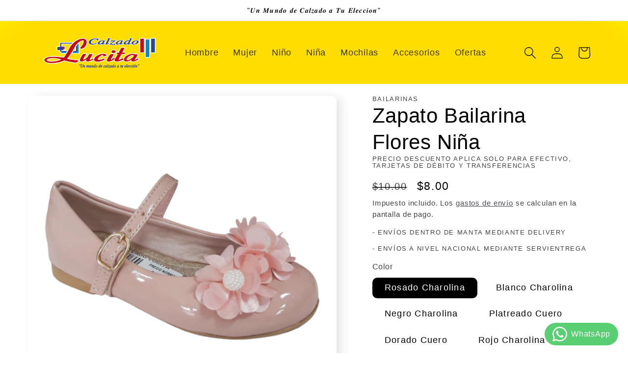

--- FILE ---
content_type: text/html; charset=utf-8
request_url: https://calzadolucita.com/products/zapato-bailarina-nina-3
body_size: 48812
content:
<!doctype html>
<html class="no-js" lang="es">
  <head>
<!-- Tido Whatsapp Pixel start-->
<script async src='https://whatsapp.bossapps.co/js/script?shop=calzado-lucita.myshopify.com'></script>
<!-- Tido Whatsapp Pixel ended-->



    <meta charset="utf-8">
    <meta http-equiv="X-UA-Compatible" content="IE=edge">
    <meta name="viewport" content="width=device-width,initial-scale=1">
    <meta name="theme-color" content="">
    <link rel="canonical" href="https://calzadolucita.com/products/zapato-bailarina-nina-3">
    <link rel="preconnect" href="https://cdn.shopify.com" crossorigin><link rel="icon" type="image/png" href="//calzadolucita.com/cdn/shop/files/LOGO.png?crop=center&height=32&v=1729537806&width=32"><!-- Air Reviews Script -->
 

    
    
    
    
  










<script>
  const AIR_REVIEWS = {};
  AIR_REVIEWS.product = {"id":9008148709651,"title":"Zapato Bailarina Flores Niña","handle":"zapato-bailarina-nina-3","description":"","published_at":"2023-12-12T11:03:30-05:00","created_at":"2023-12-12T11:03:30-05:00","vendor":"Bailarinas","type":"Bailarinas","tags":["Niña"],"price":800,"price_min":800,"price_max":1200,"available":true,"price_varies":true,"compare_at_price":1000,"compare_at_price_min":1000,"compare_at_price_max":1400,"compare_at_price_varies":true,"variants":[{"id":47798329508115,"title":"Rosado Charolina \/ 21","option1":"Rosado Charolina","option2":"21","option3":null,"sku":"6007","requires_shipping":true,"taxable":true,"featured_image":{"id":44322648555795,"product_id":9008148709651,"position":1,"created_at":"2023-12-12T11:03:50-05:00","updated_at":"2023-12-12T11:04:48-05:00","alt":null,"width":1460,"height":1460,"src":"\/\/calzadolucita.com\/cdn\/shop\/files\/PhotoRoom-20231212-110207.png?v=1702397088","variant_ids":[47798329508115,47798329540883,47798329573651,47798329606419,47798329639187,47798329671955,47798329704723,47798329737491,47798329770259,47798329803027,47798329835795,47798329868563,47798329901331,47798329934099,47798329966867,47798329999635]},"available":true,"name":"Zapato Bailarina Flores Niña - Rosado Charolina \/ 21","public_title":"Rosado Charolina \/ 21","options":["Rosado Charolina","21"],"price":800,"weight":0,"compare_at_price":1000,"inventory_management":"shopify","barcode":"6007","featured_media":{"alt":null,"id":36731545911571,"position":1,"preview_image":{"aspect_ratio":1.0,"height":1460,"width":1460,"src":"\/\/calzadolucita.com\/cdn\/shop\/files\/PhotoRoom-20231212-110207.png?v=1702397088"}},"requires_selling_plan":false,"selling_plan_allocations":[]},{"id":47798329540883,"title":"Rosado Charolina \/ 22","option1":"Rosado Charolina","option2":"22","option3":null,"sku":"6007","requires_shipping":true,"taxable":true,"featured_image":{"id":44322648555795,"product_id":9008148709651,"position":1,"created_at":"2023-12-12T11:03:50-05:00","updated_at":"2023-12-12T11:04:48-05:00","alt":null,"width":1460,"height":1460,"src":"\/\/calzadolucita.com\/cdn\/shop\/files\/PhotoRoom-20231212-110207.png?v=1702397088","variant_ids":[47798329508115,47798329540883,47798329573651,47798329606419,47798329639187,47798329671955,47798329704723,47798329737491,47798329770259,47798329803027,47798329835795,47798329868563,47798329901331,47798329934099,47798329966867,47798329999635]},"available":true,"name":"Zapato Bailarina Flores Niña - Rosado Charolina \/ 22","public_title":"Rosado Charolina \/ 22","options":["Rosado Charolina","22"],"price":800,"weight":0,"compare_at_price":1000,"inventory_management":"shopify","barcode":"6007","featured_media":{"alt":null,"id":36731545911571,"position":1,"preview_image":{"aspect_ratio":1.0,"height":1460,"width":1460,"src":"\/\/calzadolucita.com\/cdn\/shop\/files\/PhotoRoom-20231212-110207.png?v=1702397088"}},"requires_selling_plan":false,"selling_plan_allocations":[]},{"id":47798329573651,"title":"Rosado Charolina \/ 23","option1":"Rosado Charolina","option2":"23","option3":null,"sku":"6007","requires_shipping":true,"taxable":true,"featured_image":{"id":44322648555795,"product_id":9008148709651,"position":1,"created_at":"2023-12-12T11:03:50-05:00","updated_at":"2023-12-12T11:04:48-05:00","alt":null,"width":1460,"height":1460,"src":"\/\/calzadolucita.com\/cdn\/shop\/files\/PhotoRoom-20231212-110207.png?v=1702397088","variant_ids":[47798329508115,47798329540883,47798329573651,47798329606419,47798329639187,47798329671955,47798329704723,47798329737491,47798329770259,47798329803027,47798329835795,47798329868563,47798329901331,47798329934099,47798329966867,47798329999635]},"available":true,"name":"Zapato Bailarina Flores Niña - Rosado Charolina \/ 23","public_title":"Rosado Charolina \/ 23","options":["Rosado Charolina","23"],"price":800,"weight":0,"compare_at_price":1000,"inventory_management":"shopify","barcode":"6007","featured_media":{"alt":null,"id":36731545911571,"position":1,"preview_image":{"aspect_ratio":1.0,"height":1460,"width":1460,"src":"\/\/calzadolucita.com\/cdn\/shop\/files\/PhotoRoom-20231212-110207.png?v=1702397088"}},"requires_selling_plan":false,"selling_plan_allocations":[]},{"id":47798329606419,"title":"Rosado Charolina \/ 24","option1":"Rosado Charolina","option2":"24","option3":null,"sku":"6007","requires_shipping":true,"taxable":true,"featured_image":{"id":44322648555795,"product_id":9008148709651,"position":1,"created_at":"2023-12-12T11:03:50-05:00","updated_at":"2023-12-12T11:04:48-05:00","alt":null,"width":1460,"height":1460,"src":"\/\/calzadolucita.com\/cdn\/shop\/files\/PhotoRoom-20231212-110207.png?v=1702397088","variant_ids":[47798329508115,47798329540883,47798329573651,47798329606419,47798329639187,47798329671955,47798329704723,47798329737491,47798329770259,47798329803027,47798329835795,47798329868563,47798329901331,47798329934099,47798329966867,47798329999635]},"available":true,"name":"Zapato Bailarina Flores Niña - Rosado Charolina \/ 24","public_title":"Rosado Charolina \/ 24","options":["Rosado Charolina","24"],"price":800,"weight":0,"compare_at_price":1000,"inventory_management":"shopify","barcode":"6007","featured_media":{"alt":null,"id":36731545911571,"position":1,"preview_image":{"aspect_ratio":1.0,"height":1460,"width":1460,"src":"\/\/calzadolucita.com\/cdn\/shop\/files\/PhotoRoom-20231212-110207.png?v=1702397088"}},"requires_selling_plan":false,"selling_plan_allocations":[]},{"id":47798329639187,"title":"Rosado Charolina \/ 25","option1":"Rosado Charolina","option2":"25","option3":null,"sku":"6007","requires_shipping":true,"taxable":true,"featured_image":{"id":44322648555795,"product_id":9008148709651,"position":1,"created_at":"2023-12-12T11:03:50-05:00","updated_at":"2023-12-12T11:04:48-05:00","alt":null,"width":1460,"height":1460,"src":"\/\/calzadolucita.com\/cdn\/shop\/files\/PhotoRoom-20231212-110207.png?v=1702397088","variant_ids":[47798329508115,47798329540883,47798329573651,47798329606419,47798329639187,47798329671955,47798329704723,47798329737491,47798329770259,47798329803027,47798329835795,47798329868563,47798329901331,47798329934099,47798329966867,47798329999635]},"available":true,"name":"Zapato Bailarina Flores Niña - Rosado Charolina \/ 25","public_title":"Rosado Charolina \/ 25","options":["Rosado Charolina","25"],"price":800,"weight":0,"compare_at_price":1000,"inventory_management":"shopify","barcode":"6007","featured_media":{"alt":null,"id":36731545911571,"position":1,"preview_image":{"aspect_ratio":1.0,"height":1460,"width":1460,"src":"\/\/calzadolucita.com\/cdn\/shop\/files\/PhotoRoom-20231212-110207.png?v=1702397088"}},"requires_selling_plan":false,"selling_plan_allocations":[]},{"id":47798329671955,"title":"Rosado Charolina \/ 26","option1":"Rosado Charolina","option2":"26","option3":null,"sku":"6007","requires_shipping":true,"taxable":true,"featured_image":{"id":44322648555795,"product_id":9008148709651,"position":1,"created_at":"2023-12-12T11:03:50-05:00","updated_at":"2023-12-12T11:04:48-05:00","alt":null,"width":1460,"height":1460,"src":"\/\/calzadolucita.com\/cdn\/shop\/files\/PhotoRoom-20231212-110207.png?v=1702397088","variant_ids":[47798329508115,47798329540883,47798329573651,47798329606419,47798329639187,47798329671955,47798329704723,47798329737491,47798329770259,47798329803027,47798329835795,47798329868563,47798329901331,47798329934099,47798329966867,47798329999635]},"available":true,"name":"Zapato Bailarina Flores Niña - Rosado Charolina \/ 26","public_title":"Rosado Charolina \/ 26","options":["Rosado Charolina","26"],"price":800,"weight":0,"compare_at_price":1000,"inventory_management":"shopify","barcode":"6007","featured_media":{"alt":null,"id":36731545911571,"position":1,"preview_image":{"aspect_ratio":1.0,"height":1460,"width":1460,"src":"\/\/calzadolucita.com\/cdn\/shop\/files\/PhotoRoom-20231212-110207.png?v=1702397088"}},"requires_selling_plan":false,"selling_plan_allocations":[]},{"id":47798329704723,"title":"Rosado Charolina \/ 27","option1":"Rosado Charolina","option2":"27","option3":null,"sku":"6008","requires_shipping":true,"taxable":true,"featured_image":{"id":44322648555795,"product_id":9008148709651,"position":1,"created_at":"2023-12-12T11:03:50-05:00","updated_at":"2023-12-12T11:04:48-05:00","alt":null,"width":1460,"height":1460,"src":"\/\/calzadolucita.com\/cdn\/shop\/files\/PhotoRoom-20231212-110207.png?v=1702397088","variant_ids":[47798329508115,47798329540883,47798329573651,47798329606419,47798329639187,47798329671955,47798329704723,47798329737491,47798329770259,47798329803027,47798329835795,47798329868563,47798329901331,47798329934099,47798329966867,47798329999635]},"available":true,"name":"Zapato Bailarina Flores Niña - Rosado Charolina \/ 27","public_title":"Rosado Charolina \/ 27","options":["Rosado Charolina","27"],"price":1000,"weight":0,"compare_at_price":1200,"inventory_management":"shopify","barcode":"6008","featured_media":{"alt":null,"id":36731545911571,"position":1,"preview_image":{"aspect_ratio":1.0,"height":1460,"width":1460,"src":"\/\/calzadolucita.com\/cdn\/shop\/files\/PhotoRoom-20231212-110207.png?v=1702397088"}},"requires_selling_plan":false,"selling_plan_allocations":[]},{"id":47798329737491,"title":"Rosado Charolina \/ 28","option1":"Rosado Charolina","option2":"28","option3":null,"sku":"6008","requires_shipping":true,"taxable":true,"featured_image":{"id":44322648555795,"product_id":9008148709651,"position":1,"created_at":"2023-12-12T11:03:50-05:00","updated_at":"2023-12-12T11:04:48-05:00","alt":null,"width":1460,"height":1460,"src":"\/\/calzadolucita.com\/cdn\/shop\/files\/PhotoRoom-20231212-110207.png?v=1702397088","variant_ids":[47798329508115,47798329540883,47798329573651,47798329606419,47798329639187,47798329671955,47798329704723,47798329737491,47798329770259,47798329803027,47798329835795,47798329868563,47798329901331,47798329934099,47798329966867,47798329999635]},"available":true,"name":"Zapato Bailarina Flores Niña - Rosado Charolina \/ 28","public_title":"Rosado Charolina \/ 28","options":["Rosado Charolina","28"],"price":1000,"weight":0,"compare_at_price":1200,"inventory_management":"shopify","barcode":"6008","featured_media":{"alt":null,"id":36731545911571,"position":1,"preview_image":{"aspect_ratio":1.0,"height":1460,"width":1460,"src":"\/\/calzadolucita.com\/cdn\/shop\/files\/PhotoRoom-20231212-110207.png?v=1702397088"}},"requires_selling_plan":false,"selling_plan_allocations":[]},{"id":47798329770259,"title":"Rosado Charolina \/ 29","option1":"Rosado Charolina","option2":"29","option3":null,"sku":"6008","requires_shipping":true,"taxable":true,"featured_image":{"id":44322648555795,"product_id":9008148709651,"position":1,"created_at":"2023-12-12T11:03:50-05:00","updated_at":"2023-12-12T11:04:48-05:00","alt":null,"width":1460,"height":1460,"src":"\/\/calzadolucita.com\/cdn\/shop\/files\/PhotoRoom-20231212-110207.png?v=1702397088","variant_ids":[47798329508115,47798329540883,47798329573651,47798329606419,47798329639187,47798329671955,47798329704723,47798329737491,47798329770259,47798329803027,47798329835795,47798329868563,47798329901331,47798329934099,47798329966867,47798329999635]},"available":true,"name":"Zapato Bailarina Flores Niña - Rosado Charolina \/ 29","public_title":"Rosado Charolina \/ 29","options":["Rosado Charolina","29"],"price":1000,"weight":0,"compare_at_price":1200,"inventory_management":"shopify","barcode":"6008","featured_media":{"alt":null,"id":36731545911571,"position":1,"preview_image":{"aspect_ratio":1.0,"height":1460,"width":1460,"src":"\/\/calzadolucita.com\/cdn\/shop\/files\/PhotoRoom-20231212-110207.png?v=1702397088"}},"requires_selling_plan":false,"selling_plan_allocations":[]},{"id":47798329803027,"title":"Rosado Charolina \/ 30","option1":"Rosado Charolina","option2":"30","option3":null,"sku":"6008","requires_shipping":true,"taxable":true,"featured_image":{"id":44322648555795,"product_id":9008148709651,"position":1,"created_at":"2023-12-12T11:03:50-05:00","updated_at":"2023-12-12T11:04:48-05:00","alt":null,"width":1460,"height":1460,"src":"\/\/calzadolucita.com\/cdn\/shop\/files\/PhotoRoom-20231212-110207.png?v=1702397088","variant_ids":[47798329508115,47798329540883,47798329573651,47798329606419,47798329639187,47798329671955,47798329704723,47798329737491,47798329770259,47798329803027,47798329835795,47798329868563,47798329901331,47798329934099,47798329966867,47798329999635]},"available":true,"name":"Zapato Bailarina Flores Niña - Rosado Charolina \/ 30","public_title":"Rosado Charolina \/ 30","options":["Rosado Charolina","30"],"price":1000,"weight":0,"compare_at_price":1200,"inventory_management":"shopify","barcode":"6008","featured_media":{"alt":null,"id":36731545911571,"position":1,"preview_image":{"aspect_ratio":1.0,"height":1460,"width":1460,"src":"\/\/calzadolucita.com\/cdn\/shop\/files\/PhotoRoom-20231212-110207.png?v=1702397088"}},"requires_selling_plan":false,"selling_plan_allocations":[]},{"id":47798329835795,"title":"Rosado Charolina \/ 31","option1":"Rosado Charolina","option2":"31","option3":null,"sku":"6008","requires_shipping":true,"taxable":true,"featured_image":{"id":44322648555795,"product_id":9008148709651,"position":1,"created_at":"2023-12-12T11:03:50-05:00","updated_at":"2023-12-12T11:04:48-05:00","alt":null,"width":1460,"height":1460,"src":"\/\/calzadolucita.com\/cdn\/shop\/files\/PhotoRoom-20231212-110207.png?v=1702397088","variant_ids":[47798329508115,47798329540883,47798329573651,47798329606419,47798329639187,47798329671955,47798329704723,47798329737491,47798329770259,47798329803027,47798329835795,47798329868563,47798329901331,47798329934099,47798329966867,47798329999635]},"available":true,"name":"Zapato Bailarina Flores Niña - Rosado Charolina \/ 31","public_title":"Rosado Charolina \/ 31","options":["Rosado Charolina","31"],"price":1000,"weight":0,"compare_at_price":1200,"inventory_management":"shopify","barcode":"6008","featured_media":{"alt":null,"id":36731545911571,"position":1,"preview_image":{"aspect_ratio":1.0,"height":1460,"width":1460,"src":"\/\/calzadolucita.com\/cdn\/shop\/files\/PhotoRoom-20231212-110207.png?v=1702397088"}},"requires_selling_plan":false,"selling_plan_allocations":[]},{"id":47798329868563,"title":"Rosado Charolina \/ 32","option1":"Rosado Charolina","option2":"32","option3":null,"sku":"6008","requires_shipping":true,"taxable":true,"featured_image":{"id":44322648555795,"product_id":9008148709651,"position":1,"created_at":"2023-12-12T11:03:50-05:00","updated_at":"2023-12-12T11:04:48-05:00","alt":null,"width":1460,"height":1460,"src":"\/\/calzadolucita.com\/cdn\/shop\/files\/PhotoRoom-20231212-110207.png?v=1702397088","variant_ids":[47798329508115,47798329540883,47798329573651,47798329606419,47798329639187,47798329671955,47798329704723,47798329737491,47798329770259,47798329803027,47798329835795,47798329868563,47798329901331,47798329934099,47798329966867,47798329999635]},"available":true,"name":"Zapato Bailarina Flores Niña - Rosado Charolina \/ 32","public_title":"Rosado Charolina \/ 32","options":["Rosado Charolina","32"],"price":1000,"weight":0,"compare_at_price":1200,"inventory_management":"shopify","barcode":"6008","featured_media":{"alt":null,"id":36731545911571,"position":1,"preview_image":{"aspect_ratio":1.0,"height":1460,"width":1460,"src":"\/\/calzadolucita.com\/cdn\/shop\/files\/PhotoRoom-20231212-110207.png?v=1702397088"}},"requires_selling_plan":false,"selling_plan_allocations":[]},{"id":47798329901331,"title":"Rosado Charolina \/ 33","option1":"Rosado Charolina","option2":"33","option3":null,"sku":"6010","requires_shipping":true,"taxable":true,"featured_image":{"id":44322648555795,"product_id":9008148709651,"position":1,"created_at":"2023-12-12T11:03:50-05:00","updated_at":"2023-12-12T11:04:48-05:00","alt":null,"width":1460,"height":1460,"src":"\/\/calzadolucita.com\/cdn\/shop\/files\/PhotoRoom-20231212-110207.png?v=1702397088","variant_ids":[47798329508115,47798329540883,47798329573651,47798329606419,47798329639187,47798329671955,47798329704723,47798329737491,47798329770259,47798329803027,47798329835795,47798329868563,47798329901331,47798329934099,47798329966867,47798329999635]},"available":true,"name":"Zapato Bailarina Flores Niña - Rosado Charolina \/ 33","public_title":"Rosado Charolina \/ 33","options":["Rosado Charolina","33"],"price":1200,"weight":0,"compare_at_price":1400,"inventory_management":"shopify","barcode":"6010","featured_media":{"alt":null,"id":36731545911571,"position":1,"preview_image":{"aspect_ratio":1.0,"height":1460,"width":1460,"src":"\/\/calzadolucita.com\/cdn\/shop\/files\/PhotoRoom-20231212-110207.png?v=1702397088"}},"requires_selling_plan":false,"selling_plan_allocations":[]},{"id":47798329934099,"title":"Rosado Charolina \/ 34","option1":"Rosado Charolina","option2":"34","option3":null,"sku":"6010","requires_shipping":true,"taxable":true,"featured_image":{"id":44322648555795,"product_id":9008148709651,"position":1,"created_at":"2023-12-12T11:03:50-05:00","updated_at":"2023-12-12T11:04:48-05:00","alt":null,"width":1460,"height":1460,"src":"\/\/calzadolucita.com\/cdn\/shop\/files\/PhotoRoom-20231212-110207.png?v=1702397088","variant_ids":[47798329508115,47798329540883,47798329573651,47798329606419,47798329639187,47798329671955,47798329704723,47798329737491,47798329770259,47798329803027,47798329835795,47798329868563,47798329901331,47798329934099,47798329966867,47798329999635]},"available":true,"name":"Zapato Bailarina Flores Niña - Rosado Charolina \/ 34","public_title":"Rosado Charolina \/ 34","options":["Rosado Charolina","34"],"price":1200,"weight":0,"compare_at_price":1400,"inventory_management":"shopify","barcode":"6010","featured_media":{"alt":null,"id":36731545911571,"position":1,"preview_image":{"aspect_ratio":1.0,"height":1460,"width":1460,"src":"\/\/calzadolucita.com\/cdn\/shop\/files\/PhotoRoom-20231212-110207.png?v=1702397088"}},"requires_selling_plan":false,"selling_plan_allocations":[]},{"id":47798329966867,"title":"Rosado Charolina \/ 35","option1":"Rosado Charolina","option2":"35","option3":null,"sku":"6010","requires_shipping":true,"taxable":true,"featured_image":{"id":44322648555795,"product_id":9008148709651,"position":1,"created_at":"2023-12-12T11:03:50-05:00","updated_at":"2023-12-12T11:04:48-05:00","alt":null,"width":1460,"height":1460,"src":"\/\/calzadolucita.com\/cdn\/shop\/files\/PhotoRoom-20231212-110207.png?v=1702397088","variant_ids":[47798329508115,47798329540883,47798329573651,47798329606419,47798329639187,47798329671955,47798329704723,47798329737491,47798329770259,47798329803027,47798329835795,47798329868563,47798329901331,47798329934099,47798329966867,47798329999635]},"available":true,"name":"Zapato Bailarina Flores Niña - Rosado Charolina \/ 35","public_title":"Rosado Charolina \/ 35","options":["Rosado Charolina","35"],"price":1200,"weight":0,"compare_at_price":1400,"inventory_management":"shopify","barcode":"6010","featured_media":{"alt":null,"id":36731545911571,"position":1,"preview_image":{"aspect_ratio":1.0,"height":1460,"width":1460,"src":"\/\/calzadolucita.com\/cdn\/shop\/files\/PhotoRoom-20231212-110207.png?v=1702397088"}},"requires_selling_plan":false,"selling_plan_allocations":[]},{"id":47798329999635,"title":"Rosado Charolina \/ 36","option1":"Rosado Charolina","option2":"36","option3":null,"sku":"6010","requires_shipping":true,"taxable":true,"featured_image":{"id":44322648555795,"product_id":9008148709651,"position":1,"created_at":"2023-12-12T11:03:50-05:00","updated_at":"2023-12-12T11:04:48-05:00","alt":null,"width":1460,"height":1460,"src":"\/\/calzadolucita.com\/cdn\/shop\/files\/PhotoRoom-20231212-110207.png?v=1702397088","variant_ids":[47798329508115,47798329540883,47798329573651,47798329606419,47798329639187,47798329671955,47798329704723,47798329737491,47798329770259,47798329803027,47798329835795,47798329868563,47798329901331,47798329934099,47798329966867,47798329999635]},"available":true,"name":"Zapato Bailarina Flores Niña - Rosado Charolina \/ 36","public_title":"Rosado Charolina \/ 36","options":["Rosado Charolina","36"],"price":1200,"weight":0,"compare_at_price":1400,"inventory_management":"shopify","barcode":"6010","featured_media":{"alt":null,"id":36731545911571,"position":1,"preview_image":{"aspect_ratio":1.0,"height":1460,"width":1460,"src":"\/\/calzadolucita.com\/cdn\/shop\/files\/PhotoRoom-20231212-110207.png?v=1702397088"}},"requires_selling_plan":false,"selling_plan_allocations":[]},{"id":47798330130707,"title":"Blanco Charolina \/ 21","option1":"Blanco Charolina","option2":"21","option3":null,"sku":"6007","requires_shipping":true,"taxable":true,"featured_image":{"id":44322648785171,"product_id":9008148709651,"position":2,"created_at":"2023-12-12T11:03:50-05:00","updated_at":"2023-12-12T11:05:00-05:00","alt":null,"width":1460,"height":1460,"src":"\/\/calzadolucita.com\/cdn\/shop\/files\/PhotoRoom-20231212-110048.png?v=1702397100","variant_ids":[47798330130707,47798330163475,47798330196243,47798330229011,47798330261779,47798330294547,47798330327315,47798330360083,47798330392851,47798330425619,47798330458387,47798330491155,47798330523923,47798330556691,47798330589459,47798330622227]},"available":true,"name":"Zapato Bailarina Flores Niña - Blanco Charolina \/ 21","public_title":"Blanco Charolina \/ 21","options":["Blanco Charolina","21"],"price":800,"weight":0,"compare_at_price":1000,"inventory_management":"shopify","barcode":"6007","featured_media":{"alt":null,"id":36731545944339,"position":2,"preview_image":{"aspect_ratio":1.0,"height":1460,"width":1460,"src":"\/\/calzadolucita.com\/cdn\/shop\/files\/PhotoRoom-20231212-110048.png?v=1702397100"}},"requires_selling_plan":false,"selling_plan_allocations":[]},{"id":47798330163475,"title":"Blanco Charolina \/ 22","option1":"Blanco Charolina","option2":"22","option3":null,"sku":"6007","requires_shipping":true,"taxable":true,"featured_image":{"id":44322648785171,"product_id":9008148709651,"position":2,"created_at":"2023-12-12T11:03:50-05:00","updated_at":"2023-12-12T11:05:00-05:00","alt":null,"width":1460,"height":1460,"src":"\/\/calzadolucita.com\/cdn\/shop\/files\/PhotoRoom-20231212-110048.png?v=1702397100","variant_ids":[47798330130707,47798330163475,47798330196243,47798330229011,47798330261779,47798330294547,47798330327315,47798330360083,47798330392851,47798330425619,47798330458387,47798330491155,47798330523923,47798330556691,47798330589459,47798330622227]},"available":true,"name":"Zapato Bailarina Flores Niña - Blanco Charolina \/ 22","public_title":"Blanco Charolina \/ 22","options":["Blanco Charolina","22"],"price":800,"weight":0,"compare_at_price":1000,"inventory_management":"shopify","barcode":"6007","featured_media":{"alt":null,"id":36731545944339,"position":2,"preview_image":{"aspect_ratio":1.0,"height":1460,"width":1460,"src":"\/\/calzadolucita.com\/cdn\/shop\/files\/PhotoRoom-20231212-110048.png?v=1702397100"}},"requires_selling_plan":false,"selling_plan_allocations":[]},{"id":47798330196243,"title":"Blanco Charolina \/ 23","option1":"Blanco Charolina","option2":"23","option3":null,"sku":"6007","requires_shipping":true,"taxable":true,"featured_image":{"id":44322648785171,"product_id":9008148709651,"position":2,"created_at":"2023-12-12T11:03:50-05:00","updated_at":"2023-12-12T11:05:00-05:00","alt":null,"width":1460,"height":1460,"src":"\/\/calzadolucita.com\/cdn\/shop\/files\/PhotoRoom-20231212-110048.png?v=1702397100","variant_ids":[47798330130707,47798330163475,47798330196243,47798330229011,47798330261779,47798330294547,47798330327315,47798330360083,47798330392851,47798330425619,47798330458387,47798330491155,47798330523923,47798330556691,47798330589459,47798330622227]},"available":true,"name":"Zapato Bailarina Flores Niña - Blanco Charolina \/ 23","public_title":"Blanco Charolina \/ 23","options":["Blanco Charolina","23"],"price":800,"weight":0,"compare_at_price":1000,"inventory_management":"shopify","barcode":"6007","featured_media":{"alt":null,"id":36731545944339,"position":2,"preview_image":{"aspect_ratio":1.0,"height":1460,"width":1460,"src":"\/\/calzadolucita.com\/cdn\/shop\/files\/PhotoRoom-20231212-110048.png?v=1702397100"}},"requires_selling_plan":false,"selling_plan_allocations":[]},{"id":47798330229011,"title":"Blanco Charolina \/ 24","option1":"Blanco Charolina","option2":"24","option3":null,"sku":"6007","requires_shipping":true,"taxable":true,"featured_image":{"id":44322648785171,"product_id":9008148709651,"position":2,"created_at":"2023-12-12T11:03:50-05:00","updated_at":"2023-12-12T11:05:00-05:00","alt":null,"width":1460,"height":1460,"src":"\/\/calzadolucita.com\/cdn\/shop\/files\/PhotoRoom-20231212-110048.png?v=1702397100","variant_ids":[47798330130707,47798330163475,47798330196243,47798330229011,47798330261779,47798330294547,47798330327315,47798330360083,47798330392851,47798330425619,47798330458387,47798330491155,47798330523923,47798330556691,47798330589459,47798330622227]},"available":true,"name":"Zapato Bailarina Flores Niña - Blanco Charolina \/ 24","public_title":"Blanco Charolina \/ 24","options":["Blanco Charolina","24"],"price":800,"weight":0,"compare_at_price":1000,"inventory_management":"shopify","barcode":"6007","featured_media":{"alt":null,"id":36731545944339,"position":2,"preview_image":{"aspect_ratio":1.0,"height":1460,"width":1460,"src":"\/\/calzadolucita.com\/cdn\/shop\/files\/PhotoRoom-20231212-110048.png?v=1702397100"}},"requires_selling_plan":false,"selling_plan_allocations":[]},{"id":47798330261779,"title":"Blanco Charolina \/ 25","option1":"Blanco Charolina","option2":"25","option3":null,"sku":"6007","requires_shipping":true,"taxable":true,"featured_image":{"id":44322648785171,"product_id":9008148709651,"position":2,"created_at":"2023-12-12T11:03:50-05:00","updated_at":"2023-12-12T11:05:00-05:00","alt":null,"width":1460,"height":1460,"src":"\/\/calzadolucita.com\/cdn\/shop\/files\/PhotoRoom-20231212-110048.png?v=1702397100","variant_ids":[47798330130707,47798330163475,47798330196243,47798330229011,47798330261779,47798330294547,47798330327315,47798330360083,47798330392851,47798330425619,47798330458387,47798330491155,47798330523923,47798330556691,47798330589459,47798330622227]},"available":true,"name":"Zapato Bailarina Flores Niña - Blanco Charolina \/ 25","public_title":"Blanco Charolina \/ 25","options":["Blanco Charolina","25"],"price":800,"weight":0,"compare_at_price":1000,"inventory_management":"shopify","barcode":"6007","featured_media":{"alt":null,"id":36731545944339,"position":2,"preview_image":{"aspect_ratio":1.0,"height":1460,"width":1460,"src":"\/\/calzadolucita.com\/cdn\/shop\/files\/PhotoRoom-20231212-110048.png?v=1702397100"}},"requires_selling_plan":false,"selling_plan_allocations":[]},{"id":47798330294547,"title":"Blanco Charolina \/ 26","option1":"Blanco Charolina","option2":"26","option3":null,"sku":"6007","requires_shipping":true,"taxable":true,"featured_image":{"id":44322648785171,"product_id":9008148709651,"position":2,"created_at":"2023-12-12T11:03:50-05:00","updated_at":"2023-12-12T11:05:00-05:00","alt":null,"width":1460,"height":1460,"src":"\/\/calzadolucita.com\/cdn\/shop\/files\/PhotoRoom-20231212-110048.png?v=1702397100","variant_ids":[47798330130707,47798330163475,47798330196243,47798330229011,47798330261779,47798330294547,47798330327315,47798330360083,47798330392851,47798330425619,47798330458387,47798330491155,47798330523923,47798330556691,47798330589459,47798330622227]},"available":true,"name":"Zapato Bailarina Flores Niña - Blanco Charolina \/ 26","public_title":"Blanco Charolina \/ 26","options":["Blanco Charolina","26"],"price":800,"weight":0,"compare_at_price":1000,"inventory_management":"shopify","barcode":"6007","featured_media":{"alt":null,"id":36731545944339,"position":2,"preview_image":{"aspect_ratio":1.0,"height":1460,"width":1460,"src":"\/\/calzadolucita.com\/cdn\/shop\/files\/PhotoRoom-20231212-110048.png?v=1702397100"}},"requires_selling_plan":false,"selling_plan_allocations":[]},{"id":47798330327315,"title":"Blanco Charolina \/ 27","option1":"Blanco Charolina","option2":"27","option3":null,"sku":"6008","requires_shipping":true,"taxable":true,"featured_image":{"id":44322648785171,"product_id":9008148709651,"position":2,"created_at":"2023-12-12T11:03:50-05:00","updated_at":"2023-12-12T11:05:00-05:00","alt":null,"width":1460,"height":1460,"src":"\/\/calzadolucita.com\/cdn\/shop\/files\/PhotoRoom-20231212-110048.png?v=1702397100","variant_ids":[47798330130707,47798330163475,47798330196243,47798330229011,47798330261779,47798330294547,47798330327315,47798330360083,47798330392851,47798330425619,47798330458387,47798330491155,47798330523923,47798330556691,47798330589459,47798330622227]},"available":true,"name":"Zapato Bailarina Flores Niña - Blanco Charolina \/ 27","public_title":"Blanco Charolina \/ 27","options":["Blanco Charolina","27"],"price":1000,"weight":0,"compare_at_price":1200,"inventory_management":"shopify","barcode":"6008","featured_media":{"alt":null,"id":36731545944339,"position":2,"preview_image":{"aspect_ratio":1.0,"height":1460,"width":1460,"src":"\/\/calzadolucita.com\/cdn\/shop\/files\/PhotoRoom-20231212-110048.png?v=1702397100"}},"requires_selling_plan":false,"selling_plan_allocations":[]},{"id":47798330360083,"title":"Blanco Charolina \/ 28","option1":"Blanco Charolina","option2":"28","option3":null,"sku":"6008","requires_shipping":true,"taxable":true,"featured_image":{"id":44322648785171,"product_id":9008148709651,"position":2,"created_at":"2023-12-12T11:03:50-05:00","updated_at":"2023-12-12T11:05:00-05:00","alt":null,"width":1460,"height":1460,"src":"\/\/calzadolucita.com\/cdn\/shop\/files\/PhotoRoom-20231212-110048.png?v=1702397100","variant_ids":[47798330130707,47798330163475,47798330196243,47798330229011,47798330261779,47798330294547,47798330327315,47798330360083,47798330392851,47798330425619,47798330458387,47798330491155,47798330523923,47798330556691,47798330589459,47798330622227]},"available":true,"name":"Zapato Bailarina Flores Niña - Blanco Charolina \/ 28","public_title":"Blanco Charolina \/ 28","options":["Blanco Charolina","28"],"price":1000,"weight":0,"compare_at_price":1200,"inventory_management":"shopify","barcode":"6008","featured_media":{"alt":null,"id":36731545944339,"position":2,"preview_image":{"aspect_ratio":1.0,"height":1460,"width":1460,"src":"\/\/calzadolucita.com\/cdn\/shop\/files\/PhotoRoom-20231212-110048.png?v=1702397100"}},"requires_selling_plan":false,"selling_plan_allocations":[]},{"id":47798330392851,"title":"Blanco Charolina \/ 29","option1":"Blanco Charolina","option2":"29","option3":null,"sku":"6008","requires_shipping":true,"taxable":true,"featured_image":{"id":44322648785171,"product_id":9008148709651,"position":2,"created_at":"2023-12-12T11:03:50-05:00","updated_at":"2023-12-12T11:05:00-05:00","alt":null,"width":1460,"height":1460,"src":"\/\/calzadolucita.com\/cdn\/shop\/files\/PhotoRoom-20231212-110048.png?v=1702397100","variant_ids":[47798330130707,47798330163475,47798330196243,47798330229011,47798330261779,47798330294547,47798330327315,47798330360083,47798330392851,47798330425619,47798330458387,47798330491155,47798330523923,47798330556691,47798330589459,47798330622227]},"available":true,"name":"Zapato Bailarina Flores Niña - Blanco Charolina \/ 29","public_title":"Blanco Charolina \/ 29","options":["Blanco Charolina","29"],"price":1000,"weight":0,"compare_at_price":1200,"inventory_management":"shopify","barcode":"6008","featured_media":{"alt":null,"id":36731545944339,"position":2,"preview_image":{"aspect_ratio":1.0,"height":1460,"width":1460,"src":"\/\/calzadolucita.com\/cdn\/shop\/files\/PhotoRoom-20231212-110048.png?v=1702397100"}},"requires_selling_plan":false,"selling_plan_allocations":[]},{"id":47798330425619,"title":"Blanco Charolina \/ 30","option1":"Blanco Charolina","option2":"30","option3":null,"sku":"6008","requires_shipping":true,"taxable":true,"featured_image":{"id":44322648785171,"product_id":9008148709651,"position":2,"created_at":"2023-12-12T11:03:50-05:00","updated_at":"2023-12-12T11:05:00-05:00","alt":null,"width":1460,"height":1460,"src":"\/\/calzadolucita.com\/cdn\/shop\/files\/PhotoRoom-20231212-110048.png?v=1702397100","variant_ids":[47798330130707,47798330163475,47798330196243,47798330229011,47798330261779,47798330294547,47798330327315,47798330360083,47798330392851,47798330425619,47798330458387,47798330491155,47798330523923,47798330556691,47798330589459,47798330622227]},"available":true,"name":"Zapato Bailarina Flores Niña - Blanco Charolina \/ 30","public_title":"Blanco Charolina \/ 30","options":["Blanco Charolina","30"],"price":1000,"weight":0,"compare_at_price":1200,"inventory_management":"shopify","barcode":"6008","featured_media":{"alt":null,"id":36731545944339,"position":2,"preview_image":{"aspect_ratio":1.0,"height":1460,"width":1460,"src":"\/\/calzadolucita.com\/cdn\/shop\/files\/PhotoRoom-20231212-110048.png?v=1702397100"}},"requires_selling_plan":false,"selling_plan_allocations":[]},{"id":47798330458387,"title":"Blanco Charolina \/ 31","option1":"Blanco Charolina","option2":"31","option3":null,"sku":"6008","requires_shipping":true,"taxable":true,"featured_image":{"id":44322648785171,"product_id":9008148709651,"position":2,"created_at":"2023-12-12T11:03:50-05:00","updated_at":"2023-12-12T11:05:00-05:00","alt":null,"width":1460,"height":1460,"src":"\/\/calzadolucita.com\/cdn\/shop\/files\/PhotoRoom-20231212-110048.png?v=1702397100","variant_ids":[47798330130707,47798330163475,47798330196243,47798330229011,47798330261779,47798330294547,47798330327315,47798330360083,47798330392851,47798330425619,47798330458387,47798330491155,47798330523923,47798330556691,47798330589459,47798330622227]},"available":true,"name":"Zapato Bailarina Flores Niña - Blanco Charolina \/ 31","public_title":"Blanco Charolina \/ 31","options":["Blanco Charolina","31"],"price":1000,"weight":0,"compare_at_price":1200,"inventory_management":"shopify","barcode":"6008","featured_media":{"alt":null,"id":36731545944339,"position":2,"preview_image":{"aspect_ratio":1.0,"height":1460,"width":1460,"src":"\/\/calzadolucita.com\/cdn\/shop\/files\/PhotoRoom-20231212-110048.png?v=1702397100"}},"requires_selling_plan":false,"selling_plan_allocations":[]},{"id":47798330491155,"title":"Blanco Charolina \/ 32","option1":"Blanco Charolina","option2":"32","option3":null,"sku":"6008","requires_shipping":true,"taxable":true,"featured_image":{"id":44322648785171,"product_id":9008148709651,"position":2,"created_at":"2023-12-12T11:03:50-05:00","updated_at":"2023-12-12T11:05:00-05:00","alt":null,"width":1460,"height":1460,"src":"\/\/calzadolucita.com\/cdn\/shop\/files\/PhotoRoom-20231212-110048.png?v=1702397100","variant_ids":[47798330130707,47798330163475,47798330196243,47798330229011,47798330261779,47798330294547,47798330327315,47798330360083,47798330392851,47798330425619,47798330458387,47798330491155,47798330523923,47798330556691,47798330589459,47798330622227]},"available":true,"name":"Zapato Bailarina Flores Niña - Blanco Charolina \/ 32","public_title":"Blanco Charolina \/ 32","options":["Blanco Charolina","32"],"price":1000,"weight":0,"compare_at_price":1200,"inventory_management":"shopify","barcode":"6008","featured_media":{"alt":null,"id":36731545944339,"position":2,"preview_image":{"aspect_ratio":1.0,"height":1460,"width":1460,"src":"\/\/calzadolucita.com\/cdn\/shop\/files\/PhotoRoom-20231212-110048.png?v=1702397100"}},"requires_selling_plan":false,"selling_plan_allocations":[]},{"id":47798330523923,"title":"Blanco Charolina \/ 33","option1":"Blanco Charolina","option2":"33","option3":null,"sku":"6010","requires_shipping":true,"taxable":true,"featured_image":{"id":44322648785171,"product_id":9008148709651,"position":2,"created_at":"2023-12-12T11:03:50-05:00","updated_at":"2023-12-12T11:05:00-05:00","alt":null,"width":1460,"height":1460,"src":"\/\/calzadolucita.com\/cdn\/shop\/files\/PhotoRoom-20231212-110048.png?v=1702397100","variant_ids":[47798330130707,47798330163475,47798330196243,47798330229011,47798330261779,47798330294547,47798330327315,47798330360083,47798330392851,47798330425619,47798330458387,47798330491155,47798330523923,47798330556691,47798330589459,47798330622227]},"available":true,"name":"Zapato Bailarina Flores Niña - Blanco Charolina \/ 33","public_title":"Blanco Charolina \/ 33","options":["Blanco Charolina","33"],"price":1200,"weight":0,"compare_at_price":1400,"inventory_management":"shopify","barcode":"6010","featured_media":{"alt":null,"id":36731545944339,"position":2,"preview_image":{"aspect_ratio":1.0,"height":1460,"width":1460,"src":"\/\/calzadolucita.com\/cdn\/shop\/files\/PhotoRoom-20231212-110048.png?v=1702397100"}},"requires_selling_plan":false,"selling_plan_allocations":[]},{"id":47798330556691,"title":"Blanco Charolina \/ 34","option1":"Blanco Charolina","option2":"34","option3":null,"sku":"6010","requires_shipping":true,"taxable":true,"featured_image":{"id":44322648785171,"product_id":9008148709651,"position":2,"created_at":"2023-12-12T11:03:50-05:00","updated_at":"2023-12-12T11:05:00-05:00","alt":null,"width":1460,"height":1460,"src":"\/\/calzadolucita.com\/cdn\/shop\/files\/PhotoRoom-20231212-110048.png?v=1702397100","variant_ids":[47798330130707,47798330163475,47798330196243,47798330229011,47798330261779,47798330294547,47798330327315,47798330360083,47798330392851,47798330425619,47798330458387,47798330491155,47798330523923,47798330556691,47798330589459,47798330622227]},"available":true,"name":"Zapato Bailarina Flores Niña - Blanco Charolina \/ 34","public_title":"Blanco Charolina \/ 34","options":["Blanco Charolina","34"],"price":1200,"weight":0,"compare_at_price":1400,"inventory_management":"shopify","barcode":"6010","featured_media":{"alt":null,"id":36731545944339,"position":2,"preview_image":{"aspect_ratio":1.0,"height":1460,"width":1460,"src":"\/\/calzadolucita.com\/cdn\/shop\/files\/PhotoRoom-20231212-110048.png?v=1702397100"}},"requires_selling_plan":false,"selling_plan_allocations":[]},{"id":47798330589459,"title":"Blanco Charolina \/ 35","option1":"Blanco Charolina","option2":"35","option3":null,"sku":"6010","requires_shipping":true,"taxable":true,"featured_image":{"id":44322648785171,"product_id":9008148709651,"position":2,"created_at":"2023-12-12T11:03:50-05:00","updated_at":"2023-12-12T11:05:00-05:00","alt":null,"width":1460,"height":1460,"src":"\/\/calzadolucita.com\/cdn\/shop\/files\/PhotoRoom-20231212-110048.png?v=1702397100","variant_ids":[47798330130707,47798330163475,47798330196243,47798330229011,47798330261779,47798330294547,47798330327315,47798330360083,47798330392851,47798330425619,47798330458387,47798330491155,47798330523923,47798330556691,47798330589459,47798330622227]},"available":true,"name":"Zapato Bailarina Flores Niña - Blanco Charolina \/ 35","public_title":"Blanco Charolina \/ 35","options":["Blanco Charolina","35"],"price":1200,"weight":0,"compare_at_price":1400,"inventory_management":"shopify","barcode":"6010","featured_media":{"alt":null,"id":36731545944339,"position":2,"preview_image":{"aspect_ratio":1.0,"height":1460,"width":1460,"src":"\/\/calzadolucita.com\/cdn\/shop\/files\/PhotoRoom-20231212-110048.png?v=1702397100"}},"requires_selling_plan":false,"selling_plan_allocations":[]},{"id":47798330622227,"title":"Blanco Charolina \/ 36","option1":"Blanco Charolina","option2":"36","option3":null,"sku":"6010","requires_shipping":true,"taxable":true,"featured_image":{"id":44322648785171,"product_id":9008148709651,"position":2,"created_at":"2023-12-12T11:03:50-05:00","updated_at":"2023-12-12T11:05:00-05:00","alt":null,"width":1460,"height":1460,"src":"\/\/calzadolucita.com\/cdn\/shop\/files\/PhotoRoom-20231212-110048.png?v=1702397100","variant_ids":[47798330130707,47798330163475,47798330196243,47798330229011,47798330261779,47798330294547,47798330327315,47798330360083,47798330392851,47798330425619,47798330458387,47798330491155,47798330523923,47798330556691,47798330589459,47798330622227]},"available":true,"name":"Zapato Bailarina Flores Niña - Blanco Charolina \/ 36","public_title":"Blanco Charolina \/ 36","options":["Blanco Charolina","36"],"price":1200,"weight":0,"compare_at_price":1400,"inventory_management":"shopify","barcode":"6010","featured_media":{"alt":null,"id":36731545944339,"position":2,"preview_image":{"aspect_ratio":1.0,"height":1460,"width":1460,"src":"\/\/calzadolucita.com\/cdn\/shop\/files\/PhotoRoom-20231212-110048.png?v=1702397100"}},"requires_selling_plan":false,"selling_plan_allocations":[]},{"id":47798328885523,"title":"Negro Charolina \/ 21","option1":"Negro Charolina","option2":"21","option3":null,"sku":"6007","requires_shipping":true,"taxable":true,"featured_image":{"id":44322648817939,"product_id":9008148709651,"position":3,"created_at":"2023-12-12T11:03:50-05:00","updated_at":"2023-12-12T11:05:23-05:00","alt":null,"width":1460,"height":1460,"src":"\/\/calzadolucita.com\/cdn\/shop\/files\/PhotoRoom-20231212-110218.png?v=1702397123","variant_ids":[47798328885523,47798328918291,47798328951059,47798328983827,47798329016595,47798329049363,47798329082131,47798329114899,47798329147667,47798329180435,47798329213203,47798329245971,47798329278739,47798329311507,47798329344275,47798329377043]},"available":true,"name":"Zapato Bailarina Flores Niña - Negro Charolina \/ 21","public_title":"Negro Charolina \/ 21","options":["Negro Charolina","21"],"price":800,"weight":0,"compare_at_price":1000,"inventory_management":"shopify","barcode":"6007","featured_media":{"alt":null,"id":36731545977107,"position":3,"preview_image":{"aspect_ratio":1.0,"height":1460,"width":1460,"src":"\/\/calzadolucita.com\/cdn\/shop\/files\/PhotoRoom-20231212-110218.png?v=1702397123"}},"requires_selling_plan":false,"selling_plan_allocations":[]},{"id":47798328918291,"title":"Negro Charolina \/ 22","option1":"Negro Charolina","option2":"22","option3":null,"sku":"6007","requires_shipping":true,"taxable":true,"featured_image":{"id":44322648817939,"product_id":9008148709651,"position":3,"created_at":"2023-12-12T11:03:50-05:00","updated_at":"2023-12-12T11:05:23-05:00","alt":null,"width":1460,"height":1460,"src":"\/\/calzadolucita.com\/cdn\/shop\/files\/PhotoRoom-20231212-110218.png?v=1702397123","variant_ids":[47798328885523,47798328918291,47798328951059,47798328983827,47798329016595,47798329049363,47798329082131,47798329114899,47798329147667,47798329180435,47798329213203,47798329245971,47798329278739,47798329311507,47798329344275,47798329377043]},"available":true,"name":"Zapato Bailarina Flores Niña - Negro Charolina \/ 22","public_title":"Negro Charolina \/ 22","options":["Negro Charolina","22"],"price":800,"weight":0,"compare_at_price":1000,"inventory_management":"shopify","barcode":"6007","featured_media":{"alt":null,"id":36731545977107,"position":3,"preview_image":{"aspect_ratio":1.0,"height":1460,"width":1460,"src":"\/\/calzadolucita.com\/cdn\/shop\/files\/PhotoRoom-20231212-110218.png?v=1702397123"}},"requires_selling_plan":false,"selling_plan_allocations":[]},{"id":47798328951059,"title":"Negro Charolina \/ 23","option1":"Negro Charolina","option2":"23","option3":null,"sku":"6007","requires_shipping":true,"taxable":true,"featured_image":{"id":44322648817939,"product_id":9008148709651,"position":3,"created_at":"2023-12-12T11:03:50-05:00","updated_at":"2023-12-12T11:05:23-05:00","alt":null,"width":1460,"height":1460,"src":"\/\/calzadolucita.com\/cdn\/shop\/files\/PhotoRoom-20231212-110218.png?v=1702397123","variant_ids":[47798328885523,47798328918291,47798328951059,47798328983827,47798329016595,47798329049363,47798329082131,47798329114899,47798329147667,47798329180435,47798329213203,47798329245971,47798329278739,47798329311507,47798329344275,47798329377043]},"available":true,"name":"Zapato Bailarina Flores Niña - Negro Charolina \/ 23","public_title":"Negro Charolina \/ 23","options":["Negro Charolina","23"],"price":800,"weight":0,"compare_at_price":1000,"inventory_management":"shopify","barcode":"6007","featured_media":{"alt":null,"id":36731545977107,"position":3,"preview_image":{"aspect_ratio":1.0,"height":1460,"width":1460,"src":"\/\/calzadolucita.com\/cdn\/shop\/files\/PhotoRoom-20231212-110218.png?v=1702397123"}},"requires_selling_plan":false,"selling_plan_allocations":[]},{"id":47798328983827,"title":"Negro Charolina \/ 24","option1":"Negro Charolina","option2":"24","option3":null,"sku":"6007","requires_shipping":true,"taxable":true,"featured_image":{"id":44322648817939,"product_id":9008148709651,"position":3,"created_at":"2023-12-12T11:03:50-05:00","updated_at":"2023-12-12T11:05:23-05:00","alt":null,"width":1460,"height":1460,"src":"\/\/calzadolucita.com\/cdn\/shop\/files\/PhotoRoom-20231212-110218.png?v=1702397123","variant_ids":[47798328885523,47798328918291,47798328951059,47798328983827,47798329016595,47798329049363,47798329082131,47798329114899,47798329147667,47798329180435,47798329213203,47798329245971,47798329278739,47798329311507,47798329344275,47798329377043]},"available":true,"name":"Zapato Bailarina Flores Niña - Negro Charolina \/ 24","public_title":"Negro Charolina \/ 24","options":["Negro Charolina","24"],"price":800,"weight":0,"compare_at_price":1000,"inventory_management":"shopify","barcode":"6007","featured_media":{"alt":null,"id":36731545977107,"position":3,"preview_image":{"aspect_ratio":1.0,"height":1460,"width":1460,"src":"\/\/calzadolucita.com\/cdn\/shop\/files\/PhotoRoom-20231212-110218.png?v=1702397123"}},"requires_selling_plan":false,"selling_plan_allocations":[]},{"id":47798329016595,"title":"Negro Charolina \/ 25","option1":"Negro Charolina","option2":"25","option3":null,"sku":"6007","requires_shipping":true,"taxable":true,"featured_image":{"id":44322648817939,"product_id":9008148709651,"position":3,"created_at":"2023-12-12T11:03:50-05:00","updated_at":"2023-12-12T11:05:23-05:00","alt":null,"width":1460,"height":1460,"src":"\/\/calzadolucita.com\/cdn\/shop\/files\/PhotoRoom-20231212-110218.png?v=1702397123","variant_ids":[47798328885523,47798328918291,47798328951059,47798328983827,47798329016595,47798329049363,47798329082131,47798329114899,47798329147667,47798329180435,47798329213203,47798329245971,47798329278739,47798329311507,47798329344275,47798329377043]},"available":true,"name":"Zapato Bailarina Flores Niña - Negro Charolina \/ 25","public_title":"Negro Charolina \/ 25","options":["Negro Charolina","25"],"price":800,"weight":0,"compare_at_price":1000,"inventory_management":"shopify","barcode":"6007","featured_media":{"alt":null,"id":36731545977107,"position":3,"preview_image":{"aspect_ratio":1.0,"height":1460,"width":1460,"src":"\/\/calzadolucita.com\/cdn\/shop\/files\/PhotoRoom-20231212-110218.png?v=1702397123"}},"requires_selling_plan":false,"selling_plan_allocations":[]},{"id":47798329049363,"title":"Negro Charolina \/ 26","option1":"Negro Charolina","option2":"26","option3":null,"sku":"6007","requires_shipping":true,"taxable":true,"featured_image":{"id":44322648817939,"product_id":9008148709651,"position":3,"created_at":"2023-12-12T11:03:50-05:00","updated_at":"2023-12-12T11:05:23-05:00","alt":null,"width":1460,"height":1460,"src":"\/\/calzadolucita.com\/cdn\/shop\/files\/PhotoRoom-20231212-110218.png?v=1702397123","variant_ids":[47798328885523,47798328918291,47798328951059,47798328983827,47798329016595,47798329049363,47798329082131,47798329114899,47798329147667,47798329180435,47798329213203,47798329245971,47798329278739,47798329311507,47798329344275,47798329377043]},"available":true,"name":"Zapato Bailarina Flores Niña - Negro Charolina \/ 26","public_title":"Negro Charolina \/ 26","options":["Negro Charolina","26"],"price":800,"weight":0,"compare_at_price":1000,"inventory_management":"shopify","barcode":"6007","featured_media":{"alt":null,"id":36731545977107,"position":3,"preview_image":{"aspect_ratio":1.0,"height":1460,"width":1460,"src":"\/\/calzadolucita.com\/cdn\/shop\/files\/PhotoRoom-20231212-110218.png?v=1702397123"}},"requires_selling_plan":false,"selling_plan_allocations":[]},{"id":47798329082131,"title":"Negro Charolina \/ 27","option1":"Negro Charolina","option2":"27","option3":null,"sku":"6008","requires_shipping":true,"taxable":true,"featured_image":{"id":44322648817939,"product_id":9008148709651,"position":3,"created_at":"2023-12-12T11:03:50-05:00","updated_at":"2023-12-12T11:05:23-05:00","alt":null,"width":1460,"height":1460,"src":"\/\/calzadolucita.com\/cdn\/shop\/files\/PhotoRoom-20231212-110218.png?v=1702397123","variant_ids":[47798328885523,47798328918291,47798328951059,47798328983827,47798329016595,47798329049363,47798329082131,47798329114899,47798329147667,47798329180435,47798329213203,47798329245971,47798329278739,47798329311507,47798329344275,47798329377043]},"available":true,"name":"Zapato Bailarina Flores Niña - Negro Charolina \/ 27","public_title":"Negro Charolina \/ 27","options":["Negro Charolina","27"],"price":1000,"weight":0,"compare_at_price":1200,"inventory_management":"shopify","barcode":"6008","featured_media":{"alt":null,"id":36731545977107,"position":3,"preview_image":{"aspect_ratio":1.0,"height":1460,"width":1460,"src":"\/\/calzadolucita.com\/cdn\/shop\/files\/PhotoRoom-20231212-110218.png?v=1702397123"}},"requires_selling_plan":false,"selling_plan_allocations":[]},{"id":47798329114899,"title":"Negro Charolina \/ 28","option1":"Negro Charolina","option2":"28","option3":null,"sku":"6008","requires_shipping":true,"taxable":true,"featured_image":{"id":44322648817939,"product_id":9008148709651,"position":3,"created_at":"2023-12-12T11:03:50-05:00","updated_at":"2023-12-12T11:05:23-05:00","alt":null,"width":1460,"height":1460,"src":"\/\/calzadolucita.com\/cdn\/shop\/files\/PhotoRoom-20231212-110218.png?v=1702397123","variant_ids":[47798328885523,47798328918291,47798328951059,47798328983827,47798329016595,47798329049363,47798329082131,47798329114899,47798329147667,47798329180435,47798329213203,47798329245971,47798329278739,47798329311507,47798329344275,47798329377043]},"available":true,"name":"Zapato Bailarina Flores Niña - Negro Charolina \/ 28","public_title":"Negro Charolina \/ 28","options":["Negro Charolina","28"],"price":1000,"weight":0,"compare_at_price":1200,"inventory_management":"shopify","barcode":"6008","featured_media":{"alt":null,"id":36731545977107,"position":3,"preview_image":{"aspect_ratio":1.0,"height":1460,"width":1460,"src":"\/\/calzadolucita.com\/cdn\/shop\/files\/PhotoRoom-20231212-110218.png?v=1702397123"}},"requires_selling_plan":false,"selling_plan_allocations":[]},{"id":47798329147667,"title":"Negro Charolina \/ 29","option1":"Negro Charolina","option2":"29","option3":null,"sku":"6008","requires_shipping":true,"taxable":true,"featured_image":{"id":44322648817939,"product_id":9008148709651,"position":3,"created_at":"2023-12-12T11:03:50-05:00","updated_at":"2023-12-12T11:05:23-05:00","alt":null,"width":1460,"height":1460,"src":"\/\/calzadolucita.com\/cdn\/shop\/files\/PhotoRoom-20231212-110218.png?v=1702397123","variant_ids":[47798328885523,47798328918291,47798328951059,47798328983827,47798329016595,47798329049363,47798329082131,47798329114899,47798329147667,47798329180435,47798329213203,47798329245971,47798329278739,47798329311507,47798329344275,47798329377043]},"available":true,"name":"Zapato Bailarina Flores Niña - Negro Charolina \/ 29","public_title":"Negro Charolina \/ 29","options":["Negro Charolina","29"],"price":1000,"weight":0,"compare_at_price":1200,"inventory_management":"shopify","barcode":"6008","featured_media":{"alt":null,"id":36731545977107,"position":3,"preview_image":{"aspect_ratio":1.0,"height":1460,"width":1460,"src":"\/\/calzadolucita.com\/cdn\/shop\/files\/PhotoRoom-20231212-110218.png?v=1702397123"}},"requires_selling_plan":false,"selling_plan_allocations":[]},{"id":47798329180435,"title":"Negro Charolina \/ 30","option1":"Negro Charolina","option2":"30","option3":null,"sku":"6008","requires_shipping":true,"taxable":true,"featured_image":{"id":44322648817939,"product_id":9008148709651,"position":3,"created_at":"2023-12-12T11:03:50-05:00","updated_at":"2023-12-12T11:05:23-05:00","alt":null,"width":1460,"height":1460,"src":"\/\/calzadolucita.com\/cdn\/shop\/files\/PhotoRoom-20231212-110218.png?v=1702397123","variant_ids":[47798328885523,47798328918291,47798328951059,47798328983827,47798329016595,47798329049363,47798329082131,47798329114899,47798329147667,47798329180435,47798329213203,47798329245971,47798329278739,47798329311507,47798329344275,47798329377043]},"available":true,"name":"Zapato Bailarina Flores Niña - Negro Charolina \/ 30","public_title":"Negro Charolina \/ 30","options":["Negro Charolina","30"],"price":1000,"weight":0,"compare_at_price":1200,"inventory_management":"shopify","barcode":"6008","featured_media":{"alt":null,"id":36731545977107,"position":3,"preview_image":{"aspect_ratio":1.0,"height":1460,"width":1460,"src":"\/\/calzadolucita.com\/cdn\/shop\/files\/PhotoRoom-20231212-110218.png?v=1702397123"}},"requires_selling_plan":false,"selling_plan_allocations":[]},{"id":47798329213203,"title":"Negro Charolina \/ 31","option1":"Negro Charolina","option2":"31","option3":null,"sku":"6008","requires_shipping":true,"taxable":true,"featured_image":{"id":44322648817939,"product_id":9008148709651,"position":3,"created_at":"2023-12-12T11:03:50-05:00","updated_at":"2023-12-12T11:05:23-05:00","alt":null,"width":1460,"height":1460,"src":"\/\/calzadolucita.com\/cdn\/shop\/files\/PhotoRoom-20231212-110218.png?v=1702397123","variant_ids":[47798328885523,47798328918291,47798328951059,47798328983827,47798329016595,47798329049363,47798329082131,47798329114899,47798329147667,47798329180435,47798329213203,47798329245971,47798329278739,47798329311507,47798329344275,47798329377043]},"available":true,"name":"Zapato Bailarina Flores Niña - Negro Charolina \/ 31","public_title":"Negro Charolina \/ 31","options":["Negro Charolina","31"],"price":1000,"weight":0,"compare_at_price":1200,"inventory_management":"shopify","barcode":"6008","featured_media":{"alt":null,"id":36731545977107,"position":3,"preview_image":{"aspect_ratio":1.0,"height":1460,"width":1460,"src":"\/\/calzadolucita.com\/cdn\/shop\/files\/PhotoRoom-20231212-110218.png?v=1702397123"}},"requires_selling_plan":false,"selling_plan_allocations":[]},{"id":47798329245971,"title":"Negro Charolina \/ 32","option1":"Negro Charolina","option2":"32","option3":null,"sku":"6008","requires_shipping":true,"taxable":true,"featured_image":{"id":44322648817939,"product_id":9008148709651,"position":3,"created_at":"2023-12-12T11:03:50-05:00","updated_at":"2023-12-12T11:05:23-05:00","alt":null,"width":1460,"height":1460,"src":"\/\/calzadolucita.com\/cdn\/shop\/files\/PhotoRoom-20231212-110218.png?v=1702397123","variant_ids":[47798328885523,47798328918291,47798328951059,47798328983827,47798329016595,47798329049363,47798329082131,47798329114899,47798329147667,47798329180435,47798329213203,47798329245971,47798329278739,47798329311507,47798329344275,47798329377043]},"available":true,"name":"Zapato Bailarina Flores Niña - Negro Charolina \/ 32","public_title":"Negro Charolina \/ 32","options":["Negro Charolina","32"],"price":1000,"weight":0,"compare_at_price":1200,"inventory_management":"shopify","barcode":"6008","featured_media":{"alt":null,"id":36731545977107,"position":3,"preview_image":{"aspect_ratio":1.0,"height":1460,"width":1460,"src":"\/\/calzadolucita.com\/cdn\/shop\/files\/PhotoRoom-20231212-110218.png?v=1702397123"}},"requires_selling_plan":false,"selling_plan_allocations":[]},{"id":47798329278739,"title":"Negro Charolina \/ 33","option1":"Negro Charolina","option2":"33","option3":null,"sku":"6010","requires_shipping":true,"taxable":true,"featured_image":{"id":44322648817939,"product_id":9008148709651,"position":3,"created_at":"2023-12-12T11:03:50-05:00","updated_at":"2023-12-12T11:05:23-05:00","alt":null,"width":1460,"height":1460,"src":"\/\/calzadolucita.com\/cdn\/shop\/files\/PhotoRoom-20231212-110218.png?v=1702397123","variant_ids":[47798328885523,47798328918291,47798328951059,47798328983827,47798329016595,47798329049363,47798329082131,47798329114899,47798329147667,47798329180435,47798329213203,47798329245971,47798329278739,47798329311507,47798329344275,47798329377043]},"available":true,"name":"Zapato Bailarina Flores Niña - Negro Charolina \/ 33","public_title":"Negro Charolina \/ 33","options":["Negro Charolina","33"],"price":1200,"weight":0,"compare_at_price":1400,"inventory_management":"shopify","barcode":"6010","featured_media":{"alt":null,"id":36731545977107,"position":3,"preview_image":{"aspect_ratio":1.0,"height":1460,"width":1460,"src":"\/\/calzadolucita.com\/cdn\/shop\/files\/PhotoRoom-20231212-110218.png?v=1702397123"}},"requires_selling_plan":false,"selling_plan_allocations":[]},{"id":47798329311507,"title":"Negro Charolina \/ 34","option1":"Negro Charolina","option2":"34","option3":null,"sku":"6010","requires_shipping":true,"taxable":true,"featured_image":{"id":44322648817939,"product_id":9008148709651,"position":3,"created_at":"2023-12-12T11:03:50-05:00","updated_at":"2023-12-12T11:05:23-05:00","alt":null,"width":1460,"height":1460,"src":"\/\/calzadolucita.com\/cdn\/shop\/files\/PhotoRoom-20231212-110218.png?v=1702397123","variant_ids":[47798328885523,47798328918291,47798328951059,47798328983827,47798329016595,47798329049363,47798329082131,47798329114899,47798329147667,47798329180435,47798329213203,47798329245971,47798329278739,47798329311507,47798329344275,47798329377043]},"available":true,"name":"Zapato Bailarina Flores Niña - Negro Charolina \/ 34","public_title":"Negro Charolina \/ 34","options":["Negro Charolina","34"],"price":1200,"weight":0,"compare_at_price":1400,"inventory_management":"shopify","barcode":"6010","featured_media":{"alt":null,"id":36731545977107,"position":3,"preview_image":{"aspect_ratio":1.0,"height":1460,"width":1460,"src":"\/\/calzadolucita.com\/cdn\/shop\/files\/PhotoRoom-20231212-110218.png?v=1702397123"}},"requires_selling_plan":false,"selling_plan_allocations":[]},{"id":47798329344275,"title":"Negro Charolina \/ 35","option1":"Negro Charolina","option2":"35","option3":null,"sku":"6010","requires_shipping":true,"taxable":true,"featured_image":{"id":44322648817939,"product_id":9008148709651,"position":3,"created_at":"2023-12-12T11:03:50-05:00","updated_at":"2023-12-12T11:05:23-05:00","alt":null,"width":1460,"height":1460,"src":"\/\/calzadolucita.com\/cdn\/shop\/files\/PhotoRoom-20231212-110218.png?v=1702397123","variant_ids":[47798328885523,47798328918291,47798328951059,47798328983827,47798329016595,47798329049363,47798329082131,47798329114899,47798329147667,47798329180435,47798329213203,47798329245971,47798329278739,47798329311507,47798329344275,47798329377043]},"available":true,"name":"Zapato Bailarina Flores Niña - Negro Charolina \/ 35","public_title":"Negro Charolina \/ 35","options":["Negro Charolina","35"],"price":1200,"weight":0,"compare_at_price":1400,"inventory_management":"shopify","barcode":"6010","featured_media":{"alt":null,"id":36731545977107,"position":3,"preview_image":{"aspect_ratio":1.0,"height":1460,"width":1460,"src":"\/\/calzadolucita.com\/cdn\/shop\/files\/PhotoRoom-20231212-110218.png?v=1702397123"}},"requires_selling_plan":false,"selling_plan_allocations":[]},{"id":47798329377043,"title":"Negro Charolina \/ 36","option1":"Negro Charolina","option2":"36","option3":null,"sku":"6010","requires_shipping":true,"taxable":true,"featured_image":{"id":44322648817939,"product_id":9008148709651,"position":3,"created_at":"2023-12-12T11:03:50-05:00","updated_at":"2023-12-12T11:05:23-05:00","alt":null,"width":1460,"height":1460,"src":"\/\/calzadolucita.com\/cdn\/shop\/files\/PhotoRoom-20231212-110218.png?v=1702397123","variant_ids":[47798328885523,47798328918291,47798328951059,47798328983827,47798329016595,47798329049363,47798329082131,47798329114899,47798329147667,47798329180435,47798329213203,47798329245971,47798329278739,47798329311507,47798329344275,47798329377043]},"available":true,"name":"Zapato Bailarina Flores Niña - Negro Charolina \/ 36","public_title":"Negro Charolina \/ 36","options":["Negro Charolina","36"],"price":1200,"weight":0,"compare_at_price":1400,"inventory_management":"shopify","barcode":"6010","featured_media":{"alt":null,"id":36731545977107,"position":3,"preview_image":{"aspect_ratio":1.0,"height":1460,"width":1460,"src":"\/\/calzadolucita.com\/cdn\/shop\/files\/PhotoRoom-20231212-110218.png?v=1702397123"}},"requires_selling_plan":false,"selling_plan_allocations":[]},{"id":47798341501203,"title":"Platreado Cuero \/ 21","option1":"Platreado Cuero","option2":"21","option3":null,"sku":"6007","requires_shipping":true,"taxable":true,"featured_image":{"id":44322648588563,"product_id":9008148709651,"position":4,"created_at":"2023-12-12T11:03:50-05:00","updated_at":"2023-12-12T11:05:35-05:00","alt":null,"width":1460,"height":1460,"src":"\/\/calzadolucita.com\/cdn\/shop\/files\/PhotoRoom-20231212-110229.png?v=1702397135","variant_ids":[47798341501203,47798341533971,47798341566739,47798341599507,47798341632275,47798341665043,47798341697811,47798341730579,47798341763347,47798341796115,47798341828883,47798341861651,47798341894419,47798341927187,47798341959955,47798341992723]},"available":true,"name":"Zapato Bailarina Flores Niña - Platreado Cuero \/ 21","public_title":"Platreado Cuero \/ 21","options":["Platreado Cuero","21"],"price":800,"weight":0,"compare_at_price":1000,"inventory_management":"shopify","barcode":"6007","featured_media":{"alt":null,"id":36731546009875,"position":4,"preview_image":{"aspect_ratio":1.0,"height":1460,"width":1460,"src":"\/\/calzadolucita.com\/cdn\/shop\/files\/PhotoRoom-20231212-110229.png?v=1702397135"}},"requires_selling_plan":false,"selling_plan_allocations":[]},{"id":47798341533971,"title":"Platreado Cuero \/ 22","option1":"Platreado Cuero","option2":"22","option3":null,"sku":"6007","requires_shipping":true,"taxable":true,"featured_image":{"id":44322648588563,"product_id":9008148709651,"position":4,"created_at":"2023-12-12T11:03:50-05:00","updated_at":"2023-12-12T11:05:35-05:00","alt":null,"width":1460,"height":1460,"src":"\/\/calzadolucita.com\/cdn\/shop\/files\/PhotoRoom-20231212-110229.png?v=1702397135","variant_ids":[47798341501203,47798341533971,47798341566739,47798341599507,47798341632275,47798341665043,47798341697811,47798341730579,47798341763347,47798341796115,47798341828883,47798341861651,47798341894419,47798341927187,47798341959955,47798341992723]},"available":true,"name":"Zapato Bailarina Flores Niña - Platreado Cuero \/ 22","public_title":"Platreado Cuero \/ 22","options":["Platreado Cuero","22"],"price":800,"weight":0,"compare_at_price":1000,"inventory_management":"shopify","barcode":"6007","featured_media":{"alt":null,"id":36731546009875,"position":4,"preview_image":{"aspect_ratio":1.0,"height":1460,"width":1460,"src":"\/\/calzadolucita.com\/cdn\/shop\/files\/PhotoRoom-20231212-110229.png?v=1702397135"}},"requires_selling_plan":false,"selling_plan_allocations":[]},{"id":47798341566739,"title":"Platreado Cuero \/ 23","option1":"Platreado Cuero","option2":"23","option3":null,"sku":"6007","requires_shipping":true,"taxable":true,"featured_image":{"id":44322648588563,"product_id":9008148709651,"position":4,"created_at":"2023-12-12T11:03:50-05:00","updated_at":"2023-12-12T11:05:35-05:00","alt":null,"width":1460,"height":1460,"src":"\/\/calzadolucita.com\/cdn\/shop\/files\/PhotoRoom-20231212-110229.png?v=1702397135","variant_ids":[47798341501203,47798341533971,47798341566739,47798341599507,47798341632275,47798341665043,47798341697811,47798341730579,47798341763347,47798341796115,47798341828883,47798341861651,47798341894419,47798341927187,47798341959955,47798341992723]},"available":true,"name":"Zapato Bailarina Flores Niña - Platreado Cuero \/ 23","public_title":"Platreado Cuero \/ 23","options":["Platreado Cuero","23"],"price":800,"weight":0,"compare_at_price":1000,"inventory_management":"shopify","barcode":"6007","featured_media":{"alt":null,"id":36731546009875,"position":4,"preview_image":{"aspect_ratio":1.0,"height":1460,"width":1460,"src":"\/\/calzadolucita.com\/cdn\/shop\/files\/PhotoRoom-20231212-110229.png?v=1702397135"}},"requires_selling_plan":false,"selling_plan_allocations":[]},{"id":47798341599507,"title":"Platreado Cuero \/ 24","option1":"Platreado Cuero","option2":"24","option3":null,"sku":"6007","requires_shipping":true,"taxable":true,"featured_image":{"id":44322648588563,"product_id":9008148709651,"position":4,"created_at":"2023-12-12T11:03:50-05:00","updated_at":"2023-12-12T11:05:35-05:00","alt":null,"width":1460,"height":1460,"src":"\/\/calzadolucita.com\/cdn\/shop\/files\/PhotoRoom-20231212-110229.png?v=1702397135","variant_ids":[47798341501203,47798341533971,47798341566739,47798341599507,47798341632275,47798341665043,47798341697811,47798341730579,47798341763347,47798341796115,47798341828883,47798341861651,47798341894419,47798341927187,47798341959955,47798341992723]},"available":true,"name":"Zapato Bailarina Flores Niña - Platreado Cuero \/ 24","public_title":"Platreado Cuero \/ 24","options":["Platreado Cuero","24"],"price":800,"weight":0,"compare_at_price":1000,"inventory_management":"shopify","barcode":"6007","featured_media":{"alt":null,"id":36731546009875,"position":4,"preview_image":{"aspect_ratio":1.0,"height":1460,"width":1460,"src":"\/\/calzadolucita.com\/cdn\/shop\/files\/PhotoRoom-20231212-110229.png?v=1702397135"}},"requires_selling_plan":false,"selling_plan_allocations":[]},{"id":47798341632275,"title":"Platreado Cuero \/ 25","option1":"Platreado Cuero","option2":"25","option3":null,"sku":"6007","requires_shipping":true,"taxable":true,"featured_image":{"id":44322648588563,"product_id":9008148709651,"position":4,"created_at":"2023-12-12T11:03:50-05:00","updated_at":"2023-12-12T11:05:35-05:00","alt":null,"width":1460,"height":1460,"src":"\/\/calzadolucita.com\/cdn\/shop\/files\/PhotoRoom-20231212-110229.png?v=1702397135","variant_ids":[47798341501203,47798341533971,47798341566739,47798341599507,47798341632275,47798341665043,47798341697811,47798341730579,47798341763347,47798341796115,47798341828883,47798341861651,47798341894419,47798341927187,47798341959955,47798341992723]},"available":true,"name":"Zapato Bailarina Flores Niña - Platreado Cuero \/ 25","public_title":"Platreado Cuero \/ 25","options":["Platreado Cuero","25"],"price":800,"weight":0,"compare_at_price":1000,"inventory_management":"shopify","barcode":"6007","featured_media":{"alt":null,"id":36731546009875,"position":4,"preview_image":{"aspect_ratio":1.0,"height":1460,"width":1460,"src":"\/\/calzadolucita.com\/cdn\/shop\/files\/PhotoRoom-20231212-110229.png?v=1702397135"}},"requires_selling_plan":false,"selling_plan_allocations":[]},{"id":47798341665043,"title":"Platreado Cuero \/ 26","option1":"Platreado Cuero","option2":"26","option3":null,"sku":"6007","requires_shipping":true,"taxable":true,"featured_image":{"id":44322648588563,"product_id":9008148709651,"position":4,"created_at":"2023-12-12T11:03:50-05:00","updated_at":"2023-12-12T11:05:35-05:00","alt":null,"width":1460,"height":1460,"src":"\/\/calzadolucita.com\/cdn\/shop\/files\/PhotoRoom-20231212-110229.png?v=1702397135","variant_ids":[47798341501203,47798341533971,47798341566739,47798341599507,47798341632275,47798341665043,47798341697811,47798341730579,47798341763347,47798341796115,47798341828883,47798341861651,47798341894419,47798341927187,47798341959955,47798341992723]},"available":true,"name":"Zapato Bailarina Flores Niña - Platreado Cuero \/ 26","public_title":"Platreado Cuero \/ 26","options":["Platreado Cuero","26"],"price":800,"weight":0,"compare_at_price":1000,"inventory_management":"shopify","barcode":"6007","featured_media":{"alt":null,"id":36731546009875,"position":4,"preview_image":{"aspect_ratio":1.0,"height":1460,"width":1460,"src":"\/\/calzadolucita.com\/cdn\/shop\/files\/PhotoRoom-20231212-110229.png?v=1702397135"}},"requires_selling_plan":false,"selling_plan_allocations":[]},{"id":47798341697811,"title":"Platreado Cuero \/ 27","option1":"Platreado Cuero","option2":"27","option3":null,"sku":"6008","requires_shipping":true,"taxable":true,"featured_image":{"id":44322648588563,"product_id":9008148709651,"position":4,"created_at":"2023-12-12T11:03:50-05:00","updated_at":"2023-12-12T11:05:35-05:00","alt":null,"width":1460,"height":1460,"src":"\/\/calzadolucita.com\/cdn\/shop\/files\/PhotoRoom-20231212-110229.png?v=1702397135","variant_ids":[47798341501203,47798341533971,47798341566739,47798341599507,47798341632275,47798341665043,47798341697811,47798341730579,47798341763347,47798341796115,47798341828883,47798341861651,47798341894419,47798341927187,47798341959955,47798341992723]},"available":true,"name":"Zapato Bailarina Flores Niña - Platreado Cuero \/ 27","public_title":"Platreado Cuero \/ 27","options":["Platreado Cuero","27"],"price":1000,"weight":0,"compare_at_price":1200,"inventory_management":"shopify","barcode":"6008","featured_media":{"alt":null,"id":36731546009875,"position":4,"preview_image":{"aspect_ratio":1.0,"height":1460,"width":1460,"src":"\/\/calzadolucita.com\/cdn\/shop\/files\/PhotoRoom-20231212-110229.png?v=1702397135"}},"requires_selling_plan":false,"selling_plan_allocations":[]},{"id":47798341730579,"title":"Platreado Cuero \/ 28","option1":"Platreado Cuero","option2":"28","option3":null,"sku":"6008","requires_shipping":true,"taxable":true,"featured_image":{"id":44322648588563,"product_id":9008148709651,"position":4,"created_at":"2023-12-12T11:03:50-05:00","updated_at":"2023-12-12T11:05:35-05:00","alt":null,"width":1460,"height":1460,"src":"\/\/calzadolucita.com\/cdn\/shop\/files\/PhotoRoom-20231212-110229.png?v=1702397135","variant_ids":[47798341501203,47798341533971,47798341566739,47798341599507,47798341632275,47798341665043,47798341697811,47798341730579,47798341763347,47798341796115,47798341828883,47798341861651,47798341894419,47798341927187,47798341959955,47798341992723]},"available":true,"name":"Zapato Bailarina Flores Niña - Platreado Cuero \/ 28","public_title":"Platreado Cuero \/ 28","options":["Platreado Cuero","28"],"price":1000,"weight":0,"compare_at_price":1200,"inventory_management":"shopify","barcode":"6008","featured_media":{"alt":null,"id":36731546009875,"position":4,"preview_image":{"aspect_ratio":1.0,"height":1460,"width":1460,"src":"\/\/calzadolucita.com\/cdn\/shop\/files\/PhotoRoom-20231212-110229.png?v=1702397135"}},"requires_selling_plan":false,"selling_plan_allocations":[]},{"id":47798341763347,"title":"Platreado Cuero \/ 29","option1":"Platreado Cuero","option2":"29","option3":null,"sku":"6008","requires_shipping":true,"taxable":true,"featured_image":{"id":44322648588563,"product_id":9008148709651,"position":4,"created_at":"2023-12-12T11:03:50-05:00","updated_at":"2023-12-12T11:05:35-05:00","alt":null,"width":1460,"height":1460,"src":"\/\/calzadolucita.com\/cdn\/shop\/files\/PhotoRoom-20231212-110229.png?v=1702397135","variant_ids":[47798341501203,47798341533971,47798341566739,47798341599507,47798341632275,47798341665043,47798341697811,47798341730579,47798341763347,47798341796115,47798341828883,47798341861651,47798341894419,47798341927187,47798341959955,47798341992723]},"available":true,"name":"Zapato Bailarina Flores Niña - Platreado Cuero \/ 29","public_title":"Platreado Cuero \/ 29","options":["Platreado Cuero","29"],"price":1000,"weight":0,"compare_at_price":1200,"inventory_management":"shopify","barcode":"6008","featured_media":{"alt":null,"id":36731546009875,"position":4,"preview_image":{"aspect_ratio":1.0,"height":1460,"width":1460,"src":"\/\/calzadolucita.com\/cdn\/shop\/files\/PhotoRoom-20231212-110229.png?v=1702397135"}},"requires_selling_plan":false,"selling_plan_allocations":[]},{"id":47798341796115,"title":"Platreado Cuero \/ 30","option1":"Platreado Cuero","option2":"30","option3":null,"sku":"6008","requires_shipping":true,"taxable":true,"featured_image":{"id":44322648588563,"product_id":9008148709651,"position":4,"created_at":"2023-12-12T11:03:50-05:00","updated_at":"2023-12-12T11:05:35-05:00","alt":null,"width":1460,"height":1460,"src":"\/\/calzadolucita.com\/cdn\/shop\/files\/PhotoRoom-20231212-110229.png?v=1702397135","variant_ids":[47798341501203,47798341533971,47798341566739,47798341599507,47798341632275,47798341665043,47798341697811,47798341730579,47798341763347,47798341796115,47798341828883,47798341861651,47798341894419,47798341927187,47798341959955,47798341992723]},"available":true,"name":"Zapato Bailarina Flores Niña - Platreado Cuero \/ 30","public_title":"Platreado Cuero \/ 30","options":["Platreado Cuero","30"],"price":1000,"weight":0,"compare_at_price":1200,"inventory_management":"shopify","barcode":"6008","featured_media":{"alt":null,"id":36731546009875,"position":4,"preview_image":{"aspect_ratio":1.0,"height":1460,"width":1460,"src":"\/\/calzadolucita.com\/cdn\/shop\/files\/PhotoRoom-20231212-110229.png?v=1702397135"}},"requires_selling_plan":false,"selling_plan_allocations":[]},{"id":47798341828883,"title":"Platreado Cuero \/ 31","option1":"Platreado Cuero","option2":"31","option3":null,"sku":"6008","requires_shipping":true,"taxable":true,"featured_image":{"id":44322648588563,"product_id":9008148709651,"position":4,"created_at":"2023-12-12T11:03:50-05:00","updated_at":"2023-12-12T11:05:35-05:00","alt":null,"width":1460,"height":1460,"src":"\/\/calzadolucita.com\/cdn\/shop\/files\/PhotoRoom-20231212-110229.png?v=1702397135","variant_ids":[47798341501203,47798341533971,47798341566739,47798341599507,47798341632275,47798341665043,47798341697811,47798341730579,47798341763347,47798341796115,47798341828883,47798341861651,47798341894419,47798341927187,47798341959955,47798341992723]},"available":true,"name":"Zapato Bailarina Flores Niña - Platreado Cuero \/ 31","public_title":"Platreado Cuero \/ 31","options":["Platreado Cuero","31"],"price":1000,"weight":0,"compare_at_price":1200,"inventory_management":"shopify","barcode":"6008","featured_media":{"alt":null,"id":36731546009875,"position":4,"preview_image":{"aspect_ratio":1.0,"height":1460,"width":1460,"src":"\/\/calzadolucita.com\/cdn\/shop\/files\/PhotoRoom-20231212-110229.png?v=1702397135"}},"requires_selling_plan":false,"selling_plan_allocations":[]},{"id":47798341861651,"title":"Platreado Cuero \/ 32","option1":"Platreado Cuero","option2":"32","option3":null,"sku":"6008","requires_shipping":true,"taxable":true,"featured_image":{"id":44322648588563,"product_id":9008148709651,"position":4,"created_at":"2023-12-12T11:03:50-05:00","updated_at":"2023-12-12T11:05:35-05:00","alt":null,"width":1460,"height":1460,"src":"\/\/calzadolucita.com\/cdn\/shop\/files\/PhotoRoom-20231212-110229.png?v=1702397135","variant_ids":[47798341501203,47798341533971,47798341566739,47798341599507,47798341632275,47798341665043,47798341697811,47798341730579,47798341763347,47798341796115,47798341828883,47798341861651,47798341894419,47798341927187,47798341959955,47798341992723]},"available":true,"name":"Zapato Bailarina Flores Niña - Platreado Cuero \/ 32","public_title":"Platreado Cuero \/ 32","options":["Platreado Cuero","32"],"price":1000,"weight":0,"compare_at_price":1200,"inventory_management":"shopify","barcode":"6008","featured_media":{"alt":null,"id":36731546009875,"position":4,"preview_image":{"aspect_ratio":1.0,"height":1460,"width":1460,"src":"\/\/calzadolucita.com\/cdn\/shop\/files\/PhotoRoom-20231212-110229.png?v=1702397135"}},"requires_selling_plan":false,"selling_plan_allocations":[]},{"id":47798341894419,"title":"Platreado Cuero \/ 33","option1":"Platreado Cuero","option2":"33","option3":null,"sku":"6010","requires_shipping":true,"taxable":true,"featured_image":{"id":44322648588563,"product_id":9008148709651,"position":4,"created_at":"2023-12-12T11:03:50-05:00","updated_at":"2023-12-12T11:05:35-05:00","alt":null,"width":1460,"height":1460,"src":"\/\/calzadolucita.com\/cdn\/shop\/files\/PhotoRoom-20231212-110229.png?v=1702397135","variant_ids":[47798341501203,47798341533971,47798341566739,47798341599507,47798341632275,47798341665043,47798341697811,47798341730579,47798341763347,47798341796115,47798341828883,47798341861651,47798341894419,47798341927187,47798341959955,47798341992723]},"available":true,"name":"Zapato Bailarina Flores Niña - Platreado Cuero \/ 33","public_title":"Platreado Cuero \/ 33","options":["Platreado Cuero","33"],"price":1200,"weight":0,"compare_at_price":1400,"inventory_management":"shopify","barcode":"6010","featured_media":{"alt":null,"id":36731546009875,"position":4,"preview_image":{"aspect_ratio":1.0,"height":1460,"width":1460,"src":"\/\/calzadolucita.com\/cdn\/shop\/files\/PhotoRoom-20231212-110229.png?v=1702397135"}},"requires_selling_plan":false,"selling_plan_allocations":[]},{"id":47798341927187,"title":"Platreado Cuero \/ 34","option1":"Platreado Cuero","option2":"34","option3":null,"sku":"6010","requires_shipping":true,"taxable":true,"featured_image":{"id":44322648588563,"product_id":9008148709651,"position":4,"created_at":"2023-12-12T11:03:50-05:00","updated_at":"2023-12-12T11:05:35-05:00","alt":null,"width":1460,"height":1460,"src":"\/\/calzadolucita.com\/cdn\/shop\/files\/PhotoRoom-20231212-110229.png?v=1702397135","variant_ids":[47798341501203,47798341533971,47798341566739,47798341599507,47798341632275,47798341665043,47798341697811,47798341730579,47798341763347,47798341796115,47798341828883,47798341861651,47798341894419,47798341927187,47798341959955,47798341992723]},"available":true,"name":"Zapato Bailarina Flores Niña - Platreado Cuero \/ 34","public_title":"Platreado Cuero \/ 34","options":["Platreado Cuero","34"],"price":1200,"weight":0,"compare_at_price":1400,"inventory_management":"shopify","barcode":"6010","featured_media":{"alt":null,"id":36731546009875,"position":4,"preview_image":{"aspect_ratio":1.0,"height":1460,"width":1460,"src":"\/\/calzadolucita.com\/cdn\/shop\/files\/PhotoRoom-20231212-110229.png?v=1702397135"}},"requires_selling_plan":false,"selling_plan_allocations":[]},{"id":47798341959955,"title":"Platreado Cuero \/ 35","option1":"Platreado Cuero","option2":"35","option3":null,"sku":"6010","requires_shipping":true,"taxable":true,"featured_image":{"id":44322648588563,"product_id":9008148709651,"position":4,"created_at":"2023-12-12T11:03:50-05:00","updated_at":"2023-12-12T11:05:35-05:00","alt":null,"width":1460,"height":1460,"src":"\/\/calzadolucita.com\/cdn\/shop\/files\/PhotoRoom-20231212-110229.png?v=1702397135","variant_ids":[47798341501203,47798341533971,47798341566739,47798341599507,47798341632275,47798341665043,47798341697811,47798341730579,47798341763347,47798341796115,47798341828883,47798341861651,47798341894419,47798341927187,47798341959955,47798341992723]},"available":true,"name":"Zapato Bailarina Flores Niña - Platreado Cuero \/ 35","public_title":"Platreado Cuero \/ 35","options":["Platreado Cuero","35"],"price":1200,"weight":0,"compare_at_price":1400,"inventory_management":"shopify","barcode":"6010","featured_media":{"alt":null,"id":36731546009875,"position":4,"preview_image":{"aspect_ratio":1.0,"height":1460,"width":1460,"src":"\/\/calzadolucita.com\/cdn\/shop\/files\/PhotoRoom-20231212-110229.png?v=1702397135"}},"requires_selling_plan":false,"selling_plan_allocations":[]},{"id":47798341992723,"title":"Platreado Cuero \/ 36","option1":"Platreado Cuero","option2":"36","option3":null,"sku":"6010","requires_shipping":true,"taxable":true,"featured_image":{"id":44322648588563,"product_id":9008148709651,"position":4,"created_at":"2023-12-12T11:03:50-05:00","updated_at":"2023-12-12T11:05:35-05:00","alt":null,"width":1460,"height":1460,"src":"\/\/calzadolucita.com\/cdn\/shop\/files\/PhotoRoom-20231212-110229.png?v=1702397135","variant_ids":[47798341501203,47798341533971,47798341566739,47798341599507,47798341632275,47798341665043,47798341697811,47798341730579,47798341763347,47798341796115,47798341828883,47798341861651,47798341894419,47798341927187,47798341959955,47798341992723]},"available":true,"name":"Zapato Bailarina Flores Niña - Platreado Cuero \/ 36","public_title":"Platreado Cuero \/ 36","options":["Platreado Cuero","36"],"price":1200,"weight":0,"compare_at_price":1400,"inventory_management":"shopify","barcode":"6010","featured_media":{"alt":null,"id":36731546009875,"position":4,"preview_image":{"aspect_ratio":1.0,"height":1460,"width":1460,"src":"\/\/calzadolucita.com\/cdn\/shop\/files\/PhotoRoom-20231212-110229.png?v=1702397135"}},"requires_selling_plan":false,"selling_plan_allocations":[]},{"id":47798328262931,"title":"Dorado Cuero \/ 21","option1":"Dorado Cuero","option2":"21","option3":null,"sku":"6007","requires_shipping":true,"taxable":true,"featured_image":{"id":44322648850707,"product_id":9008148709651,"position":5,"created_at":"2023-12-12T11:03:50-05:00","updated_at":"2023-12-12T11:05:46-05:00","alt":null,"width":1460,"height":1460,"src":"\/\/calzadolucita.com\/cdn\/shop\/files\/PhotoRoom-20231212-110240.png?v=1702397146","variant_ids":[47798328262931,47798328295699,47798328328467,47798328361235,47798328394003,47798328426771,47798328459539,47798328492307,47798328525075,47798328557843,47798328590611,47798328623379,47798328656147,47798328688915,47798328721683,47798328754451]},"available":true,"name":"Zapato Bailarina Flores Niña - Dorado Cuero \/ 21","public_title":"Dorado Cuero \/ 21","options":["Dorado Cuero","21"],"price":800,"weight":0,"compare_at_price":1000,"inventory_management":"shopify","barcode":"6007","featured_media":{"alt":null,"id":36731546042643,"position":5,"preview_image":{"aspect_ratio":1.0,"height":1460,"width":1460,"src":"\/\/calzadolucita.com\/cdn\/shop\/files\/PhotoRoom-20231212-110240.png?v=1702397146"}},"requires_selling_plan":false,"selling_plan_allocations":[]},{"id":47798328295699,"title":"Dorado Cuero \/ 22","option1":"Dorado Cuero","option2":"22","option3":null,"sku":"6007","requires_shipping":true,"taxable":true,"featured_image":{"id":44322648850707,"product_id":9008148709651,"position":5,"created_at":"2023-12-12T11:03:50-05:00","updated_at":"2023-12-12T11:05:46-05:00","alt":null,"width":1460,"height":1460,"src":"\/\/calzadolucita.com\/cdn\/shop\/files\/PhotoRoom-20231212-110240.png?v=1702397146","variant_ids":[47798328262931,47798328295699,47798328328467,47798328361235,47798328394003,47798328426771,47798328459539,47798328492307,47798328525075,47798328557843,47798328590611,47798328623379,47798328656147,47798328688915,47798328721683,47798328754451]},"available":true,"name":"Zapato Bailarina Flores Niña - Dorado Cuero \/ 22","public_title":"Dorado Cuero \/ 22","options":["Dorado Cuero","22"],"price":800,"weight":0,"compare_at_price":1000,"inventory_management":"shopify","barcode":"6007","featured_media":{"alt":null,"id":36731546042643,"position":5,"preview_image":{"aspect_ratio":1.0,"height":1460,"width":1460,"src":"\/\/calzadolucita.com\/cdn\/shop\/files\/PhotoRoom-20231212-110240.png?v=1702397146"}},"requires_selling_plan":false,"selling_plan_allocations":[]},{"id":47798328328467,"title":"Dorado Cuero \/ 23","option1":"Dorado Cuero","option2":"23","option3":null,"sku":"6007","requires_shipping":true,"taxable":true,"featured_image":{"id":44322648850707,"product_id":9008148709651,"position":5,"created_at":"2023-12-12T11:03:50-05:00","updated_at":"2023-12-12T11:05:46-05:00","alt":null,"width":1460,"height":1460,"src":"\/\/calzadolucita.com\/cdn\/shop\/files\/PhotoRoom-20231212-110240.png?v=1702397146","variant_ids":[47798328262931,47798328295699,47798328328467,47798328361235,47798328394003,47798328426771,47798328459539,47798328492307,47798328525075,47798328557843,47798328590611,47798328623379,47798328656147,47798328688915,47798328721683,47798328754451]},"available":true,"name":"Zapato Bailarina Flores Niña - Dorado Cuero \/ 23","public_title":"Dorado Cuero \/ 23","options":["Dorado Cuero","23"],"price":800,"weight":0,"compare_at_price":1000,"inventory_management":"shopify","barcode":"6007","featured_media":{"alt":null,"id":36731546042643,"position":5,"preview_image":{"aspect_ratio":1.0,"height":1460,"width":1460,"src":"\/\/calzadolucita.com\/cdn\/shop\/files\/PhotoRoom-20231212-110240.png?v=1702397146"}},"requires_selling_plan":false,"selling_plan_allocations":[]},{"id":47798328361235,"title":"Dorado Cuero \/ 24","option1":"Dorado Cuero","option2":"24","option3":null,"sku":"6007","requires_shipping":true,"taxable":true,"featured_image":{"id":44322648850707,"product_id":9008148709651,"position":5,"created_at":"2023-12-12T11:03:50-05:00","updated_at":"2023-12-12T11:05:46-05:00","alt":null,"width":1460,"height":1460,"src":"\/\/calzadolucita.com\/cdn\/shop\/files\/PhotoRoom-20231212-110240.png?v=1702397146","variant_ids":[47798328262931,47798328295699,47798328328467,47798328361235,47798328394003,47798328426771,47798328459539,47798328492307,47798328525075,47798328557843,47798328590611,47798328623379,47798328656147,47798328688915,47798328721683,47798328754451]},"available":true,"name":"Zapato Bailarina Flores Niña - Dorado Cuero \/ 24","public_title":"Dorado Cuero \/ 24","options":["Dorado Cuero","24"],"price":800,"weight":0,"compare_at_price":1000,"inventory_management":"shopify","barcode":"6007","featured_media":{"alt":null,"id":36731546042643,"position":5,"preview_image":{"aspect_ratio":1.0,"height":1460,"width":1460,"src":"\/\/calzadolucita.com\/cdn\/shop\/files\/PhotoRoom-20231212-110240.png?v=1702397146"}},"requires_selling_plan":false,"selling_plan_allocations":[]},{"id":47798328394003,"title":"Dorado Cuero \/ 25","option1":"Dorado Cuero","option2":"25","option3":null,"sku":"6007","requires_shipping":true,"taxable":true,"featured_image":{"id":44322648850707,"product_id":9008148709651,"position":5,"created_at":"2023-12-12T11:03:50-05:00","updated_at":"2023-12-12T11:05:46-05:00","alt":null,"width":1460,"height":1460,"src":"\/\/calzadolucita.com\/cdn\/shop\/files\/PhotoRoom-20231212-110240.png?v=1702397146","variant_ids":[47798328262931,47798328295699,47798328328467,47798328361235,47798328394003,47798328426771,47798328459539,47798328492307,47798328525075,47798328557843,47798328590611,47798328623379,47798328656147,47798328688915,47798328721683,47798328754451]},"available":false,"name":"Zapato Bailarina Flores Niña - Dorado Cuero \/ 25","public_title":"Dorado Cuero \/ 25","options":["Dorado Cuero","25"],"price":800,"weight":0,"compare_at_price":1000,"inventory_management":"shopify","barcode":"6007","featured_media":{"alt":null,"id":36731546042643,"position":5,"preview_image":{"aspect_ratio":1.0,"height":1460,"width":1460,"src":"\/\/calzadolucita.com\/cdn\/shop\/files\/PhotoRoom-20231212-110240.png?v=1702397146"}},"requires_selling_plan":false,"selling_plan_allocations":[]},{"id":47798328426771,"title":"Dorado Cuero \/ 26","option1":"Dorado Cuero","option2":"26","option3":null,"sku":"6007","requires_shipping":true,"taxable":true,"featured_image":{"id":44322648850707,"product_id":9008148709651,"position":5,"created_at":"2023-12-12T11:03:50-05:00","updated_at":"2023-12-12T11:05:46-05:00","alt":null,"width":1460,"height":1460,"src":"\/\/calzadolucita.com\/cdn\/shop\/files\/PhotoRoom-20231212-110240.png?v=1702397146","variant_ids":[47798328262931,47798328295699,47798328328467,47798328361235,47798328394003,47798328426771,47798328459539,47798328492307,47798328525075,47798328557843,47798328590611,47798328623379,47798328656147,47798328688915,47798328721683,47798328754451]},"available":true,"name":"Zapato Bailarina Flores Niña - Dorado Cuero \/ 26","public_title":"Dorado Cuero \/ 26","options":["Dorado Cuero","26"],"price":800,"weight":0,"compare_at_price":1000,"inventory_management":"shopify","barcode":"6007","featured_media":{"alt":null,"id":36731546042643,"position":5,"preview_image":{"aspect_ratio":1.0,"height":1460,"width":1460,"src":"\/\/calzadolucita.com\/cdn\/shop\/files\/PhotoRoom-20231212-110240.png?v=1702397146"}},"requires_selling_plan":false,"selling_plan_allocations":[]},{"id":47798328459539,"title":"Dorado Cuero \/ 27","option1":"Dorado Cuero","option2":"27","option3":null,"sku":"6008","requires_shipping":true,"taxable":true,"featured_image":{"id":44322648850707,"product_id":9008148709651,"position":5,"created_at":"2023-12-12T11:03:50-05:00","updated_at":"2023-12-12T11:05:46-05:00","alt":null,"width":1460,"height":1460,"src":"\/\/calzadolucita.com\/cdn\/shop\/files\/PhotoRoom-20231212-110240.png?v=1702397146","variant_ids":[47798328262931,47798328295699,47798328328467,47798328361235,47798328394003,47798328426771,47798328459539,47798328492307,47798328525075,47798328557843,47798328590611,47798328623379,47798328656147,47798328688915,47798328721683,47798328754451]},"available":true,"name":"Zapato Bailarina Flores Niña - Dorado Cuero \/ 27","public_title":"Dorado Cuero \/ 27","options":["Dorado Cuero","27"],"price":1000,"weight":0,"compare_at_price":1200,"inventory_management":"shopify","barcode":"6008","featured_media":{"alt":null,"id":36731546042643,"position":5,"preview_image":{"aspect_ratio":1.0,"height":1460,"width":1460,"src":"\/\/calzadolucita.com\/cdn\/shop\/files\/PhotoRoom-20231212-110240.png?v=1702397146"}},"requires_selling_plan":false,"selling_plan_allocations":[]},{"id":47798328492307,"title":"Dorado Cuero \/ 28","option1":"Dorado Cuero","option2":"28","option3":null,"sku":"6008","requires_shipping":true,"taxable":true,"featured_image":{"id":44322648850707,"product_id":9008148709651,"position":5,"created_at":"2023-12-12T11:03:50-05:00","updated_at":"2023-12-12T11:05:46-05:00","alt":null,"width":1460,"height":1460,"src":"\/\/calzadolucita.com\/cdn\/shop\/files\/PhotoRoom-20231212-110240.png?v=1702397146","variant_ids":[47798328262931,47798328295699,47798328328467,47798328361235,47798328394003,47798328426771,47798328459539,47798328492307,47798328525075,47798328557843,47798328590611,47798328623379,47798328656147,47798328688915,47798328721683,47798328754451]},"available":true,"name":"Zapato Bailarina Flores Niña - Dorado Cuero \/ 28","public_title":"Dorado Cuero \/ 28","options":["Dorado Cuero","28"],"price":1000,"weight":0,"compare_at_price":1200,"inventory_management":"shopify","barcode":"6008","featured_media":{"alt":null,"id":36731546042643,"position":5,"preview_image":{"aspect_ratio":1.0,"height":1460,"width":1460,"src":"\/\/calzadolucita.com\/cdn\/shop\/files\/PhotoRoom-20231212-110240.png?v=1702397146"}},"requires_selling_plan":false,"selling_plan_allocations":[]},{"id":47798328525075,"title":"Dorado Cuero \/ 29","option1":"Dorado Cuero","option2":"29","option3":null,"sku":"6008","requires_shipping":true,"taxable":true,"featured_image":{"id":44322648850707,"product_id":9008148709651,"position":5,"created_at":"2023-12-12T11:03:50-05:00","updated_at":"2023-12-12T11:05:46-05:00","alt":null,"width":1460,"height":1460,"src":"\/\/calzadolucita.com\/cdn\/shop\/files\/PhotoRoom-20231212-110240.png?v=1702397146","variant_ids":[47798328262931,47798328295699,47798328328467,47798328361235,47798328394003,47798328426771,47798328459539,47798328492307,47798328525075,47798328557843,47798328590611,47798328623379,47798328656147,47798328688915,47798328721683,47798328754451]},"available":true,"name":"Zapato Bailarina Flores Niña - Dorado Cuero \/ 29","public_title":"Dorado Cuero \/ 29","options":["Dorado Cuero","29"],"price":1000,"weight":0,"compare_at_price":1200,"inventory_management":"shopify","barcode":"6008","featured_media":{"alt":null,"id":36731546042643,"position":5,"preview_image":{"aspect_ratio":1.0,"height":1460,"width":1460,"src":"\/\/calzadolucita.com\/cdn\/shop\/files\/PhotoRoom-20231212-110240.png?v=1702397146"}},"requires_selling_plan":false,"selling_plan_allocations":[]},{"id":47798328557843,"title":"Dorado Cuero \/ 30","option1":"Dorado Cuero","option2":"30","option3":null,"sku":"6008","requires_shipping":true,"taxable":true,"featured_image":{"id":44322648850707,"product_id":9008148709651,"position":5,"created_at":"2023-12-12T11:03:50-05:00","updated_at":"2023-12-12T11:05:46-05:00","alt":null,"width":1460,"height":1460,"src":"\/\/calzadolucita.com\/cdn\/shop\/files\/PhotoRoom-20231212-110240.png?v=1702397146","variant_ids":[47798328262931,47798328295699,47798328328467,47798328361235,47798328394003,47798328426771,47798328459539,47798328492307,47798328525075,47798328557843,47798328590611,47798328623379,47798328656147,47798328688915,47798328721683,47798328754451]},"available":true,"name":"Zapato Bailarina Flores Niña - Dorado Cuero \/ 30","public_title":"Dorado Cuero \/ 30","options":["Dorado Cuero","30"],"price":1000,"weight":0,"compare_at_price":1200,"inventory_management":"shopify","barcode":"6008","featured_media":{"alt":null,"id":36731546042643,"position":5,"preview_image":{"aspect_ratio":1.0,"height":1460,"width":1460,"src":"\/\/calzadolucita.com\/cdn\/shop\/files\/PhotoRoom-20231212-110240.png?v=1702397146"}},"requires_selling_plan":false,"selling_plan_allocations":[]},{"id":47798328590611,"title":"Dorado Cuero \/ 31","option1":"Dorado Cuero","option2":"31","option3":null,"sku":"6008","requires_shipping":true,"taxable":true,"featured_image":{"id":44322648850707,"product_id":9008148709651,"position":5,"created_at":"2023-12-12T11:03:50-05:00","updated_at":"2023-12-12T11:05:46-05:00","alt":null,"width":1460,"height":1460,"src":"\/\/calzadolucita.com\/cdn\/shop\/files\/PhotoRoom-20231212-110240.png?v=1702397146","variant_ids":[47798328262931,47798328295699,47798328328467,47798328361235,47798328394003,47798328426771,47798328459539,47798328492307,47798328525075,47798328557843,47798328590611,47798328623379,47798328656147,47798328688915,47798328721683,47798328754451]},"available":true,"name":"Zapato Bailarina Flores Niña - Dorado Cuero \/ 31","public_title":"Dorado Cuero \/ 31","options":["Dorado Cuero","31"],"price":1000,"weight":0,"compare_at_price":1200,"inventory_management":"shopify","barcode":"6008","featured_media":{"alt":null,"id":36731546042643,"position":5,"preview_image":{"aspect_ratio":1.0,"height":1460,"width":1460,"src":"\/\/calzadolucita.com\/cdn\/shop\/files\/PhotoRoom-20231212-110240.png?v=1702397146"}},"requires_selling_plan":false,"selling_plan_allocations":[]},{"id":47798328623379,"title":"Dorado Cuero \/ 32","option1":"Dorado Cuero","option2":"32","option3":null,"sku":"6008","requires_shipping":true,"taxable":true,"featured_image":{"id":44322648850707,"product_id":9008148709651,"position":5,"created_at":"2023-12-12T11:03:50-05:00","updated_at":"2023-12-12T11:05:46-05:00","alt":null,"width":1460,"height":1460,"src":"\/\/calzadolucita.com\/cdn\/shop\/files\/PhotoRoom-20231212-110240.png?v=1702397146","variant_ids":[47798328262931,47798328295699,47798328328467,47798328361235,47798328394003,47798328426771,47798328459539,47798328492307,47798328525075,47798328557843,47798328590611,47798328623379,47798328656147,47798328688915,47798328721683,47798328754451]},"available":true,"name":"Zapato Bailarina Flores Niña - Dorado Cuero \/ 32","public_title":"Dorado Cuero \/ 32","options":["Dorado Cuero","32"],"price":1000,"weight":0,"compare_at_price":1200,"inventory_management":"shopify","barcode":"6008","featured_media":{"alt":null,"id":36731546042643,"position":5,"preview_image":{"aspect_ratio":1.0,"height":1460,"width":1460,"src":"\/\/calzadolucita.com\/cdn\/shop\/files\/PhotoRoom-20231212-110240.png?v=1702397146"}},"requires_selling_plan":false,"selling_plan_allocations":[]},{"id":47798328656147,"title":"Dorado Cuero \/ 33","option1":"Dorado Cuero","option2":"33","option3":null,"sku":"6010","requires_shipping":true,"taxable":true,"featured_image":{"id":44322648850707,"product_id":9008148709651,"position":5,"created_at":"2023-12-12T11:03:50-05:00","updated_at":"2023-12-12T11:05:46-05:00","alt":null,"width":1460,"height":1460,"src":"\/\/calzadolucita.com\/cdn\/shop\/files\/PhotoRoom-20231212-110240.png?v=1702397146","variant_ids":[47798328262931,47798328295699,47798328328467,47798328361235,47798328394003,47798328426771,47798328459539,47798328492307,47798328525075,47798328557843,47798328590611,47798328623379,47798328656147,47798328688915,47798328721683,47798328754451]},"available":true,"name":"Zapato Bailarina Flores Niña - Dorado Cuero \/ 33","public_title":"Dorado Cuero \/ 33","options":["Dorado Cuero","33"],"price":1200,"weight":0,"compare_at_price":1400,"inventory_management":"shopify","barcode":"6010","featured_media":{"alt":null,"id":36731546042643,"position":5,"preview_image":{"aspect_ratio":1.0,"height":1460,"width":1460,"src":"\/\/calzadolucita.com\/cdn\/shop\/files\/PhotoRoom-20231212-110240.png?v=1702397146"}},"requires_selling_plan":false,"selling_plan_allocations":[]},{"id":47798328688915,"title":"Dorado Cuero \/ 34","option1":"Dorado Cuero","option2":"34","option3":null,"sku":"6010","requires_shipping":true,"taxable":true,"featured_image":{"id":44322648850707,"product_id":9008148709651,"position":5,"created_at":"2023-12-12T11:03:50-05:00","updated_at":"2023-12-12T11:05:46-05:00","alt":null,"width":1460,"height":1460,"src":"\/\/calzadolucita.com\/cdn\/shop\/files\/PhotoRoom-20231212-110240.png?v=1702397146","variant_ids":[47798328262931,47798328295699,47798328328467,47798328361235,47798328394003,47798328426771,47798328459539,47798328492307,47798328525075,47798328557843,47798328590611,47798328623379,47798328656147,47798328688915,47798328721683,47798328754451]},"available":true,"name":"Zapato Bailarina Flores Niña - Dorado Cuero \/ 34","public_title":"Dorado Cuero \/ 34","options":["Dorado Cuero","34"],"price":1200,"weight":0,"compare_at_price":1400,"inventory_management":"shopify","barcode":"6010","featured_media":{"alt":null,"id":36731546042643,"position":5,"preview_image":{"aspect_ratio":1.0,"height":1460,"width":1460,"src":"\/\/calzadolucita.com\/cdn\/shop\/files\/PhotoRoom-20231212-110240.png?v=1702397146"}},"requires_selling_plan":false,"selling_plan_allocations":[]},{"id":47798328721683,"title":"Dorado Cuero \/ 35","option1":"Dorado Cuero","option2":"35","option3":null,"sku":"6010","requires_shipping":true,"taxable":true,"featured_image":{"id":44322648850707,"product_id":9008148709651,"position":5,"created_at":"2023-12-12T11:03:50-05:00","updated_at":"2023-12-12T11:05:46-05:00","alt":null,"width":1460,"height":1460,"src":"\/\/calzadolucita.com\/cdn\/shop\/files\/PhotoRoom-20231212-110240.png?v=1702397146","variant_ids":[47798328262931,47798328295699,47798328328467,47798328361235,47798328394003,47798328426771,47798328459539,47798328492307,47798328525075,47798328557843,47798328590611,47798328623379,47798328656147,47798328688915,47798328721683,47798328754451]},"available":true,"name":"Zapato Bailarina Flores Niña - Dorado Cuero \/ 35","public_title":"Dorado Cuero \/ 35","options":["Dorado Cuero","35"],"price":1200,"weight":0,"compare_at_price":1400,"inventory_management":"shopify","barcode":"6010","featured_media":{"alt":null,"id":36731546042643,"position":5,"preview_image":{"aspect_ratio":1.0,"height":1460,"width":1460,"src":"\/\/calzadolucita.com\/cdn\/shop\/files\/PhotoRoom-20231212-110240.png?v=1702397146"}},"requires_selling_plan":false,"selling_plan_allocations":[]},{"id":47798328754451,"title":"Dorado Cuero \/ 36","option1":"Dorado Cuero","option2":"36","option3":null,"sku":"6010","requires_shipping":true,"taxable":true,"featured_image":{"id":44322648850707,"product_id":9008148709651,"position":5,"created_at":"2023-12-12T11:03:50-05:00","updated_at":"2023-12-12T11:05:46-05:00","alt":null,"width":1460,"height":1460,"src":"\/\/calzadolucita.com\/cdn\/shop\/files\/PhotoRoom-20231212-110240.png?v=1702397146","variant_ids":[47798328262931,47798328295699,47798328328467,47798328361235,47798328394003,47798328426771,47798328459539,47798328492307,47798328525075,47798328557843,47798328590611,47798328623379,47798328656147,47798328688915,47798328721683,47798328754451]},"available":true,"name":"Zapato Bailarina Flores Niña - Dorado Cuero \/ 36","public_title":"Dorado Cuero \/ 36","options":["Dorado Cuero","36"],"price":1200,"weight":0,"compare_at_price":1400,"inventory_management":"shopify","barcode":"6010","featured_media":{"alt":null,"id":36731546042643,"position":5,"preview_image":{"aspect_ratio":1.0,"height":1460,"width":1460,"src":"\/\/calzadolucita.com\/cdn\/shop\/files\/PhotoRoom-20231212-110240.png?v=1702397146"}},"requires_selling_plan":false,"selling_plan_allocations":[]},{"id":51969618116883,"title":"Rojo Charolina \/ 21","option1":"Rojo Charolina","option2":"21","option3":null,"sku":"6007","requires_shipping":true,"taxable":true,"featured_image":{"id":50234513588499,"product_id":9008148709651,"position":6,"created_at":"2025-06-27T11:52:26-05:00","updated_at":"2025-06-27T11:53:28-05:00","alt":null,"width":1584,"height":1584,"src":"\/\/calzadolucita.com\/cdn\/shop\/files\/rn-image_picker_lib_temp_4bb29451-0820-47cc-8f60-d01a2b78e021.png?v=1751043208","variant_ids":[51969618116883,51969618149651,51969618182419,51969618215187,51969618247955,51969618280723,51969618313491,51969618346259,51969618379027,51969618411795,51969618444563,51969618477331,51969618510099,51969618542867,51969618575635,51969618608403]},"available":false,"name":"Zapato Bailarina Flores Niña - Rojo Charolina \/ 21","public_title":"Rojo Charolina \/ 21","options":["Rojo Charolina","21"],"price":800,"weight":0,"compare_at_price":1000,"inventory_management":"shopify","barcode":"6007","featured_media":{"alt":null,"id":41677008208147,"position":6,"preview_image":{"aspect_ratio":1.0,"height":1584,"width":1584,"src":"\/\/calzadolucita.com\/cdn\/shop\/files\/rn-image_picker_lib_temp_4bb29451-0820-47cc-8f60-d01a2b78e021.png?v=1751043208"}},"requires_selling_plan":false,"selling_plan_allocations":[]},{"id":51969618149651,"title":"Rojo Charolina \/ 22","option1":"Rojo Charolina","option2":"22","option3":null,"sku":"6007","requires_shipping":true,"taxable":true,"featured_image":{"id":50234513588499,"product_id":9008148709651,"position":6,"created_at":"2025-06-27T11:52:26-05:00","updated_at":"2025-06-27T11:53:28-05:00","alt":null,"width":1584,"height":1584,"src":"\/\/calzadolucita.com\/cdn\/shop\/files\/rn-image_picker_lib_temp_4bb29451-0820-47cc-8f60-d01a2b78e021.png?v=1751043208","variant_ids":[51969618116883,51969618149651,51969618182419,51969618215187,51969618247955,51969618280723,51969618313491,51969618346259,51969618379027,51969618411795,51969618444563,51969618477331,51969618510099,51969618542867,51969618575635,51969618608403]},"available":true,"name":"Zapato Bailarina Flores Niña - Rojo Charolina \/ 22","public_title":"Rojo Charolina \/ 22","options":["Rojo Charolina","22"],"price":800,"weight":0,"compare_at_price":1000,"inventory_management":"shopify","barcode":"6007","featured_media":{"alt":null,"id":41677008208147,"position":6,"preview_image":{"aspect_ratio":1.0,"height":1584,"width":1584,"src":"\/\/calzadolucita.com\/cdn\/shop\/files\/rn-image_picker_lib_temp_4bb29451-0820-47cc-8f60-d01a2b78e021.png?v=1751043208"}},"requires_selling_plan":false,"selling_plan_allocations":[]},{"id":51969618182419,"title":"Rojo Charolina \/ 23","option1":"Rojo Charolina","option2":"23","option3":null,"sku":"6007","requires_shipping":true,"taxable":true,"featured_image":{"id":50234513588499,"product_id":9008148709651,"position":6,"created_at":"2025-06-27T11:52:26-05:00","updated_at":"2025-06-27T11:53:28-05:00","alt":null,"width":1584,"height":1584,"src":"\/\/calzadolucita.com\/cdn\/shop\/files\/rn-image_picker_lib_temp_4bb29451-0820-47cc-8f60-d01a2b78e021.png?v=1751043208","variant_ids":[51969618116883,51969618149651,51969618182419,51969618215187,51969618247955,51969618280723,51969618313491,51969618346259,51969618379027,51969618411795,51969618444563,51969618477331,51969618510099,51969618542867,51969618575635,51969618608403]},"available":true,"name":"Zapato Bailarina Flores Niña - Rojo Charolina \/ 23","public_title":"Rojo Charolina \/ 23","options":["Rojo Charolina","23"],"price":800,"weight":0,"compare_at_price":1000,"inventory_management":"shopify","barcode":"6007","featured_media":{"alt":null,"id":41677008208147,"position":6,"preview_image":{"aspect_ratio":1.0,"height":1584,"width":1584,"src":"\/\/calzadolucita.com\/cdn\/shop\/files\/rn-image_picker_lib_temp_4bb29451-0820-47cc-8f60-d01a2b78e021.png?v=1751043208"}},"requires_selling_plan":false,"selling_plan_allocations":[]},{"id":51969618215187,"title":"Rojo Charolina \/ 24","option1":"Rojo Charolina","option2":"24","option3":null,"sku":"6007","requires_shipping":true,"taxable":true,"featured_image":{"id":50234513588499,"product_id":9008148709651,"position":6,"created_at":"2025-06-27T11:52:26-05:00","updated_at":"2025-06-27T11:53:28-05:00","alt":null,"width":1584,"height":1584,"src":"\/\/calzadolucita.com\/cdn\/shop\/files\/rn-image_picker_lib_temp_4bb29451-0820-47cc-8f60-d01a2b78e021.png?v=1751043208","variant_ids":[51969618116883,51969618149651,51969618182419,51969618215187,51969618247955,51969618280723,51969618313491,51969618346259,51969618379027,51969618411795,51969618444563,51969618477331,51969618510099,51969618542867,51969618575635,51969618608403]},"available":true,"name":"Zapato Bailarina Flores Niña - Rojo Charolina \/ 24","public_title":"Rojo Charolina \/ 24","options":["Rojo Charolina","24"],"price":800,"weight":0,"compare_at_price":1000,"inventory_management":"shopify","barcode":"6007","featured_media":{"alt":null,"id":41677008208147,"position":6,"preview_image":{"aspect_ratio":1.0,"height":1584,"width":1584,"src":"\/\/calzadolucita.com\/cdn\/shop\/files\/rn-image_picker_lib_temp_4bb29451-0820-47cc-8f60-d01a2b78e021.png?v=1751043208"}},"requires_selling_plan":false,"selling_plan_allocations":[]},{"id":51969618247955,"title":"Rojo Charolina \/ 25","option1":"Rojo Charolina","option2":"25","option3":null,"sku":"6007","requires_shipping":true,"taxable":true,"featured_image":{"id":50234513588499,"product_id":9008148709651,"position":6,"created_at":"2025-06-27T11:52:26-05:00","updated_at":"2025-06-27T11:53:28-05:00","alt":null,"width":1584,"height":1584,"src":"\/\/calzadolucita.com\/cdn\/shop\/files\/rn-image_picker_lib_temp_4bb29451-0820-47cc-8f60-d01a2b78e021.png?v=1751043208","variant_ids":[51969618116883,51969618149651,51969618182419,51969618215187,51969618247955,51969618280723,51969618313491,51969618346259,51969618379027,51969618411795,51969618444563,51969618477331,51969618510099,51969618542867,51969618575635,51969618608403]},"available":true,"name":"Zapato Bailarina Flores Niña - Rojo Charolina \/ 25","public_title":"Rojo Charolina \/ 25","options":["Rojo Charolina","25"],"price":800,"weight":0,"compare_at_price":1000,"inventory_management":"shopify","barcode":"6007","featured_media":{"alt":null,"id":41677008208147,"position":6,"preview_image":{"aspect_ratio":1.0,"height":1584,"width":1584,"src":"\/\/calzadolucita.com\/cdn\/shop\/files\/rn-image_picker_lib_temp_4bb29451-0820-47cc-8f60-d01a2b78e021.png?v=1751043208"}},"requires_selling_plan":false,"selling_plan_allocations":[]},{"id":51969618280723,"title":"Rojo Charolina \/ 26","option1":"Rojo Charolina","option2":"26","option3":null,"sku":"6007","requires_shipping":true,"taxable":true,"featured_image":{"id":50234513588499,"product_id":9008148709651,"position":6,"created_at":"2025-06-27T11:52:26-05:00","updated_at":"2025-06-27T11:53:28-05:00","alt":null,"width":1584,"height":1584,"src":"\/\/calzadolucita.com\/cdn\/shop\/files\/rn-image_picker_lib_temp_4bb29451-0820-47cc-8f60-d01a2b78e021.png?v=1751043208","variant_ids":[51969618116883,51969618149651,51969618182419,51969618215187,51969618247955,51969618280723,51969618313491,51969618346259,51969618379027,51969618411795,51969618444563,51969618477331,51969618510099,51969618542867,51969618575635,51969618608403]},"available":true,"name":"Zapato Bailarina Flores Niña - Rojo Charolina \/ 26","public_title":"Rojo Charolina \/ 26","options":["Rojo Charolina","26"],"price":800,"weight":0,"compare_at_price":1000,"inventory_management":"shopify","barcode":"6007","featured_media":{"alt":null,"id":41677008208147,"position":6,"preview_image":{"aspect_ratio":1.0,"height":1584,"width":1584,"src":"\/\/calzadolucita.com\/cdn\/shop\/files\/rn-image_picker_lib_temp_4bb29451-0820-47cc-8f60-d01a2b78e021.png?v=1751043208"}},"requires_selling_plan":false,"selling_plan_allocations":[]},{"id":51969618313491,"title":"Rojo Charolina \/ 27","option1":"Rojo Charolina","option2":"27","option3":null,"sku":"6008","requires_shipping":true,"taxable":true,"featured_image":{"id":50234513588499,"product_id":9008148709651,"position":6,"created_at":"2025-06-27T11:52:26-05:00","updated_at":"2025-06-27T11:53:28-05:00","alt":null,"width":1584,"height":1584,"src":"\/\/calzadolucita.com\/cdn\/shop\/files\/rn-image_picker_lib_temp_4bb29451-0820-47cc-8f60-d01a2b78e021.png?v=1751043208","variant_ids":[51969618116883,51969618149651,51969618182419,51969618215187,51969618247955,51969618280723,51969618313491,51969618346259,51969618379027,51969618411795,51969618444563,51969618477331,51969618510099,51969618542867,51969618575635,51969618608403]},"available":true,"name":"Zapato Bailarina Flores Niña - Rojo Charolina \/ 27","public_title":"Rojo Charolina \/ 27","options":["Rojo Charolina","27"],"price":1000,"weight":0,"compare_at_price":1200,"inventory_management":"shopify","barcode":"6008","featured_media":{"alt":null,"id":41677008208147,"position":6,"preview_image":{"aspect_ratio":1.0,"height":1584,"width":1584,"src":"\/\/calzadolucita.com\/cdn\/shop\/files\/rn-image_picker_lib_temp_4bb29451-0820-47cc-8f60-d01a2b78e021.png?v=1751043208"}},"requires_selling_plan":false,"selling_plan_allocations":[]},{"id":51969618346259,"title":"Rojo Charolina \/ 28","option1":"Rojo Charolina","option2":"28","option3":null,"sku":"6008","requires_shipping":true,"taxable":true,"featured_image":{"id":50234513588499,"product_id":9008148709651,"position":6,"created_at":"2025-06-27T11:52:26-05:00","updated_at":"2025-06-27T11:53:28-05:00","alt":null,"width":1584,"height":1584,"src":"\/\/calzadolucita.com\/cdn\/shop\/files\/rn-image_picker_lib_temp_4bb29451-0820-47cc-8f60-d01a2b78e021.png?v=1751043208","variant_ids":[51969618116883,51969618149651,51969618182419,51969618215187,51969618247955,51969618280723,51969618313491,51969618346259,51969618379027,51969618411795,51969618444563,51969618477331,51969618510099,51969618542867,51969618575635,51969618608403]},"available":true,"name":"Zapato Bailarina Flores Niña - Rojo Charolina \/ 28","public_title":"Rojo Charolina \/ 28","options":["Rojo Charolina","28"],"price":1000,"weight":0,"compare_at_price":1200,"inventory_management":"shopify","barcode":"6008","featured_media":{"alt":null,"id":41677008208147,"position":6,"preview_image":{"aspect_ratio":1.0,"height":1584,"width":1584,"src":"\/\/calzadolucita.com\/cdn\/shop\/files\/rn-image_picker_lib_temp_4bb29451-0820-47cc-8f60-d01a2b78e021.png?v=1751043208"}},"requires_selling_plan":false,"selling_plan_allocations":[]},{"id":51969618379027,"title":"Rojo Charolina \/ 29","option1":"Rojo Charolina","option2":"29","option3":null,"sku":"6008","requires_shipping":true,"taxable":true,"featured_image":{"id":50234513588499,"product_id":9008148709651,"position":6,"created_at":"2025-06-27T11:52:26-05:00","updated_at":"2025-06-27T11:53:28-05:00","alt":null,"width":1584,"height":1584,"src":"\/\/calzadolucita.com\/cdn\/shop\/files\/rn-image_picker_lib_temp_4bb29451-0820-47cc-8f60-d01a2b78e021.png?v=1751043208","variant_ids":[51969618116883,51969618149651,51969618182419,51969618215187,51969618247955,51969618280723,51969618313491,51969618346259,51969618379027,51969618411795,51969618444563,51969618477331,51969618510099,51969618542867,51969618575635,51969618608403]},"available":true,"name":"Zapato Bailarina Flores Niña - Rojo Charolina \/ 29","public_title":"Rojo Charolina \/ 29","options":["Rojo Charolina","29"],"price":1000,"weight":0,"compare_at_price":1200,"inventory_management":"shopify","barcode":"6008","featured_media":{"alt":null,"id":41677008208147,"position":6,"preview_image":{"aspect_ratio":1.0,"height":1584,"width":1584,"src":"\/\/calzadolucita.com\/cdn\/shop\/files\/rn-image_picker_lib_temp_4bb29451-0820-47cc-8f60-d01a2b78e021.png?v=1751043208"}},"requires_selling_plan":false,"selling_plan_allocations":[]},{"id":51969618411795,"title":"Rojo Charolina \/ 30","option1":"Rojo Charolina","option2":"30","option3":null,"sku":"6008","requires_shipping":true,"taxable":true,"featured_image":{"id":50234513588499,"product_id":9008148709651,"position":6,"created_at":"2025-06-27T11:52:26-05:00","updated_at":"2025-06-27T11:53:28-05:00","alt":null,"width":1584,"height":1584,"src":"\/\/calzadolucita.com\/cdn\/shop\/files\/rn-image_picker_lib_temp_4bb29451-0820-47cc-8f60-d01a2b78e021.png?v=1751043208","variant_ids":[51969618116883,51969618149651,51969618182419,51969618215187,51969618247955,51969618280723,51969618313491,51969618346259,51969618379027,51969618411795,51969618444563,51969618477331,51969618510099,51969618542867,51969618575635,51969618608403]},"available":true,"name":"Zapato Bailarina Flores Niña - Rojo Charolina \/ 30","public_title":"Rojo Charolina \/ 30","options":["Rojo Charolina","30"],"price":1000,"weight":0,"compare_at_price":1200,"inventory_management":"shopify","barcode":"6008","featured_media":{"alt":null,"id":41677008208147,"position":6,"preview_image":{"aspect_ratio":1.0,"height":1584,"width":1584,"src":"\/\/calzadolucita.com\/cdn\/shop\/files\/rn-image_picker_lib_temp_4bb29451-0820-47cc-8f60-d01a2b78e021.png?v=1751043208"}},"requires_selling_plan":false,"selling_plan_allocations":[]},{"id":51969618444563,"title":"Rojo Charolina \/ 31","option1":"Rojo Charolina","option2":"31","option3":null,"sku":"6008","requires_shipping":true,"taxable":true,"featured_image":{"id":50234513588499,"product_id":9008148709651,"position":6,"created_at":"2025-06-27T11:52:26-05:00","updated_at":"2025-06-27T11:53:28-05:00","alt":null,"width":1584,"height":1584,"src":"\/\/calzadolucita.com\/cdn\/shop\/files\/rn-image_picker_lib_temp_4bb29451-0820-47cc-8f60-d01a2b78e021.png?v=1751043208","variant_ids":[51969618116883,51969618149651,51969618182419,51969618215187,51969618247955,51969618280723,51969618313491,51969618346259,51969618379027,51969618411795,51969618444563,51969618477331,51969618510099,51969618542867,51969618575635,51969618608403]},"available":true,"name":"Zapato Bailarina Flores Niña - Rojo Charolina \/ 31","public_title":"Rojo Charolina \/ 31","options":["Rojo Charolina","31"],"price":1000,"weight":0,"compare_at_price":1200,"inventory_management":"shopify","barcode":"6008","featured_media":{"alt":null,"id":41677008208147,"position":6,"preview_image":{"aspect_ratio":1.0,"height":1584,"width":1584,"src":"\/\/calzadolucita.com\/cdn\/shop\/files\/rn-image_picker_lib_temp_4bb29451-0820-47cc-8f60-d01a2b78e021.png?v=1751043208"}},"requires_selling_plan":false,"selling_plan_allocations":[]},{"id":51969618477331,"title":"Rojo Charolina \/ 32","option1":"Rojo Charolina","option2":"32","option3":null,"sku":"6008","requires_shipping":true,"taxable":true,"featured_image":{"id":50234513588499,"product_id":9008148709651,"position":6,"created_at":"2025-06-27T11:52:26-05:00","updated_at":"2025-06-27T11:53:28-05:00","alt":null,"width":1584,"height":1584,"src":"\/\/calzadolucita.com\/cdn\/shop\/files\/rn-image_picker_lib_temp_4bb29451-0820-47cc-8f60-d01a2b78e021.png?v=1751043208","variant_ids":[51969618116883,51969618149651,51969618182419,51969618215187,51969618247955,51969618280723,51969618313491,51969618346259,51969618379027,51969618411795,51969618444563,51969618477331,51969618510099,51969618542867,51969618575635,51969618608403]},"available":true,"name":"Zapato Bailarina Flores Niña - Rojo Charolina \/ 32","public_title":"Rojo Charolina \/ 32","options":["Rojo Charolina","32"],"price":1000,"weight":0,"compare_at_price":1200,"inventory_management":"shopify","barcode":"6008","featured_media":{"alt":null,"id":41677008208147,"position":6,"preview_image":{"aspect_ratio":1.0,"height":1584,"width":1584,"src":"\/\/calzadolucita.com\/cdn\/shop\/files\/rn-image_picker_lib_temp_4bb29451-0820-47cc-8f60-d01a2b78e021.png?v=1751043208"}},"requires_selling_plan":false,"selling_plan_allocations":[]},{"id":51969618510099,"title":"Rojo Charolina \/ 33","option1":"Rojo Charolina","option2":"33","option3":null,"sku":"6010","requires_shipping":true,"taxable":true,"featured_image":{"id":50234513588499,"product_id":9008148709651,"position":6,"created_at":"2025-06-27T11:52:26-05:00","updated_at":"2025-06-27T11:53:28-05:00","alt":null,"width":1584,"height":1584,"src":"\/\/calzadolucita.com\/cdn\/shop\/files\/rn-image_picker_lib_temp_4bb29451-0820-47cc-8f60-d01a2b78e021.png?v=1751043208","variant_ids":[51969618116883,51969618149651,51969618182419,51969618215187,51969618247955,51969618280723,51969618313491,51969618346259,51969618379027,51969618411795,51969618444563,51969618477331,51969618510099,51969618542867,51969618575635,51969618608403]},"available":true,"name":"Zapato Bailarina Flores Niña - Rojo Charolina \/ 33","public_title":"Rojo Charolina \/ 33","options":["Rojo Charolina","33"],"price":1200,"weight":0,"compare_at_price":1400,"inventory_management":"shopify","barcode":"6010","featured_media":{"alt":null,"id":41677008208147,"position":6,"preview_image":{"aspect_ratio":1.0,"height":1584,"width":1584,"src":"\/\/calzadolucita.com\/cdn\/shop\/files\/rn-image_picker_lib_temp_4bb29451-0820-47cc-8f60-d01a2b78e021.png?v=1751043208"}},"requires_selling_plan":false,"selling_plan_allocations":[]},{"id":51969618542867,"title":"Rojo Charolina \/ 34","option1":"Rojo Charolina","option2":"34","option3":null,"sku":"6010","requires_shipping":true,"taxable":true,"featured_image":{"id":50234513588499,"product_id":9008148709651,"position":6,"created_at":"2025-06-27T11:52:26-05:00","updated_at":"2025-06-27T11:53:28-05:00","alt":null,"width":1584,"height":1584,"src":"\/\/calzadolucita.com\/cdn\/shop\/files\/rn-image_picker_lib_temp_4bb29451-0820-47cc-8f60-d01a2b78e021.png?v=1751043208","variant_ids":[51969618116883,51969618149651,51969618182419,51969618215187,51969618247955,51969618280723,51969618313491,51969618346259,51969618379027,51969618411795,51969618444563,51969618477331,51969618510099,51969618542867,51969618575635,51969618608403]},"available":true,"name":"Zapato Bailarina Flores Niña - Rojo Charolina \/ 34","public_title":"Rojo Charolina \/ 34","options":["Rojo Charolina","34"],"price":1200,"weight":0,"compare_at_price":1400,"inventory_management":"shopify","barcode":"6010","featured_media":{"alt":null,"id":41677008208147,"position":6,"preview_image":{"aspect_ratio":1.0,"height":1584,"width":1584,"src":"\/\/calzadolucita.com\/cdn\/shop\/files\/rn-image_picker_lib_temp_4bb29451-0820-47cc-8f60-d01a2b78e021.png?v=1751043208"}},"requires_selling_plan":false,"selling_plan_allocations":[]},{"id":51969618575635,"title":"Rojo Charolina \/ 35","option1":"Rojo Charolina","option2":"35","option3":null,"sku":"6010","requires_shipping":true,"taxable":true,"featured_image":{"id":50234513588499,"product_id":9008148709651,"position":6,"created_at":"2025-06-27T11:52:26-05:00","updated_at":"2025-06-27T11:53:28-05:00","alt":null,"width":1584,"height":1584,"src":"\/\/calzadolucita.com\/cdn\/shop\/files\/rn-image_picker_lib_temp_4bb29451-0820-47cc-8f60-d01a2b78e021.png?v=1751043208","variant_ids":[51969618116883,51969618149651,51969618182419,51969618215187,51969618247955,51969618280723,51969618313491,51969618346259,51969618379027,51969618411795,51969618444563,51969618477331,51969618510099,51969618542867,51969618575635,51969618608403]},"available":true,"name":"Zapato Bailarina Flores Niña - Rojo Charolina \/ 35","public_title":"Rojo Charolina \/ 35","options":["Rojo Charolina","35"],"price":1200,"weight":0,"compare_at_price":1400,"inventory_management":"shopify","barcode":"6010","featured_media":{"alt":null,"id":41677008208147,"position":6,"preview_image":{"aspect_ratio":1.0,"height":1584,"width":1584,"src":"\/\/calzadolucita.com\/cdn\/shop\/files\/rn-image_picker_lib_temp_4bb29451-0820-47cc-8f60-d01a2b78e021.png?v=1751043208"}},"requires_selling_plan":false,"selling_plan_allocations":[]},{"id":51969618608403,"title":"Rojo Charolina \/ 36","option1":"Rojo Charolina","option2":"36","option3":null,"sku":"6010","requires_shipping":true,"taxable":true,"featured_image":{"id":50234513588499,"product_id":9008148709651,"position":6,"created_at":"2025-06-27T11:52:26-05:00","updated_at":"2025-06-27T11:53:28-05:00","alt":null,"width":1584,"height":1584,"src":"\/\/calzadolucita.com\/cdn\/shop\/files\/rn-image_picker_lib_temp_4bb29451-0820-47cc-8f60-d01a2b78e021.png?v=1751043208","variant_ids":[51969618116883,51969618149651,51969618182419,51969618215187,51969618247955,51969618280723,51969618313491,51969618346259,51969618379027,51969618411795,51969618444563,51969618477331,51969618510099,51969618542867,51969618575635,51969618608403]},"available":true,"name":"Zapato Bailarina Flores Niña - Rojo Charolina \/ 36","public_title":"Rojo Charolina \/ 36","options":["Rojo Charolina","36"],"price":1200,"weight":0,"compare_at_price":1400,"inventory_management":"shopify","barcode":"6010","featured_media":{"alt":null,"id":41677008208147,"position":6,"preview_image":{"aspect_ratio":1.0,"height":1584,"width":1584,"src":"\/\/calzadolucita.com\/cdn\/shop\/files\/rn-image_picker_lib_temp_4bb29451-0820-47cc-8f60-d01a2b78e021.png?v=1751043208"}},"requires_selling_plan":false,"selling_plan_allocations":[]}],"images":["\/\/calzadolucita.com\/cdn\/shop\/files\/PhotoRoom-20231212-110207.png?v=1702397088","\/\/calzadolucita.com\/cdn\/shop\/files\/PhotoRoom-20231212-110048.png?v=1702397100","\/\/calzadolucita.com\/cdn\/shop\/files\/PhotoRoom-20231212-110218.png?v=1702397123","\/\/calzadolucita.com\/cdn\/shop\/files\/PhotoRoom-20231212-110229.png?v=1702397135","\/\/calzadolucita.com\/cdn\/shop\/files\/PhotoRoom-20231212-110240.png?v=1702397146","\/\/calzadolucita.com\/cdn\/shop\/files\/rn-image_picker_lib_temp_4bb29451-0820-47cc-8f60-d01a2b78e021.png?v=1751043208"],"featured_image":"\/\/calzadolucita.com\/cdn\/shop\/files\/PhotoRoom-20231212-110207.png?v=1702397088","options":["Color","Size"],"media":[{"alt":null,"id":36731545911571,"position":1,"preview_image":{"aspect_ratio":1.0,"height":1460,"width":1460,"src":"\/\/calzadolucita.com\/cdn\/shop\/files\/PhotoRoom-20231212-110207.png?v=1702397088"},"aspect_ratio":1.0,"height":1460,"media_type":"image","src":"\/\/calzadolucita.com\/cdn\/shop\/files\/PhotoRoom-20231212-110207.png?v=1702397088","width":1460},{"alt":null,"id":36731545944339,"position":2,"preview_image":{"aspect_ratio":1.0,"height":1460,"width":1460,"src":"\/\/calzadolucita.com\/cdn\/shop\/files\/PhotoRoom-20231212-110048.png?v=1702397100"},"aspect_ratio":1.0,"height":1460,"media_type":"image","src":"\/\/calzadolucita.com\/cdn\/shop\/files\/PhotoRoom-20231212-110048.png?v=1702397100","width":1460},{"alt":null,"id":36731545977107,"position":3,"preview_image":{"aspect_ratio":1.0,"height":1460,"width":1460,"src":"\/\/calzadolucita.com\/cdn\/shop\/files\/PhotoRoom-20231212-110218.png?v=1702397123"},"aspect_ratio":1.0,"height":1460,"media_type":"image","src":"\/\/calzadolucita.com\/cdn\/shop\/files\/PhotoRoom-20231212-110218.png?v=1702397123","width":1460},{"alt":null,"id":36731546009875,"position":4,"preview_image":{"aspect_ratio":1.0,"height":1460,"width":1460,"src":"\/\/calzadolucita.com\/cdn\/shop\/files\/PhotoRoom-20231212-110229.png?v=1702397135"},"aspect_ratio":1.0,"height":1460,"media_type":"image","src":"\/\/calzadolucita.com\/cdn\/shop\/files\/PhotoRoom-20231212-110229.png?v=1702397135","width":1460},{"alt":null,"id":36731546042643,"position":5,"preview_image":{"aspect_ratio":1.0,"height":1460,"width":1460,"src":"\/\/calzadolucita.com\/cdn\/shop\/files\/PhotoRoom-20231212-110240.png?v=1702397146"},"aspect_ratio":1.0,"height":1460,"media_type":"image","src":"\/\/calzadolucita.com\/cdn\/shop\/files\/PhotoRoom-20231212-110240.png?v=1702397146","width":1460},{"alt":null,"id":41677008208147,"position":6,"preview_image":{"aspect_ratio":1.0,"height":1584,"width":1584,"src":"\/\/calzadolucita.com\/cdn\/shop\/files\/rn-image_picker_lib_temp_4bb29451-0820-47cc-8f60-d01a2b78e021.png?v=1751043208"},"aspect_ratio":1.0,"height":1584,"media_type":"image","src":"\/\/calzadolucita.com\/cdn\/shop\/files\/rn-image_picker_lib_temp_4bb29451-0820-47cc-8f60-d01a2b78e021.png?v=1751043208","width":1584}],"requires_selling_plan":false,"selling_plan_groups":[],"content":""};
  AIR_REVIEWS.template = "product";
  AIR_REVIEWS.collections = [];
  AIR_REVIEWS.collectionsName = [];
  AIR_REVIEWS.customer = {
    id: null,
    email: null,
    first_name: null,
    last_name: null,
  };
  
  AIR_REVIEWS.collections.push(`448852984083`);
  AIR_REVIEWS.collectionsName.push(`Bailarinas`);
  
  AIR_REVIEWS.collections.push(`446189011219`);
  AIR_REVIEWS.collectionsName.push(`Niña`);
  
  AIR_REVIEWS.collections.push(`488536539411`);
  AIR_REVIEWS.collectionsName.push(`Nuevos Modelos`);
  
  AIR_REVIEWS.branding = true;
  AIR_REVIEWS.appBlock = true;
  AIR_REVIEWS.shopData = {};
  AIR_REVIEWS.settings = {"reviewCarouselWidget":{"customPositionHomeDirection":"after","customPositionCatalog":"","showPreview":true,"customPositionProductDirection":"after","carouselHeadingColor":"#000000","carouselMinimumRating":"all-reviews","carouselHeading":"See what our customers said","customPositionProduct":"","customPositionHome":"","enableCarousel":false,"customPositionCatalogDirection":"after"},"shopId":"rQVS7WENsByIW9v3Crf8","reviewWidget":{"customPositionCatalog":"","floatBtnIconCustom":"","showPreview":false,"enableStarRating":true,"showCatalogPage":true,"customPositionCatalogDirection":"after","showOnMobile":true,"showOnHomePage":true,"previewType":"widget-settings","showProductPage":true,"desktopPosition":"desktop-right","floatBtnBgColor":"#000000","enablePopupReview":false,"hideNoStarRating":false,"minimumRating":"all-reviews","floatButtonLabel":"Our Reviews","customPositionProductDirection":"after","floatBtnIcon":"https://imgur.com/ttZVtaG.png","customPositionProduct":"","showOnDesktop":true,"floatBtnTextColor":"#FFFFFF","mobilePosition":"mobile-left","showProductPageBlock":true,"showOnProductList":true},"generalSetting":{"sortOption":"sortlarest@feedback","amzReviewerOption":"all_reviews","amzPhotoOption":"all_contents","enableAggregateRating":true,"amzSortOption":"recent","ratingOption":"All positive","photoOption":"all","amzRatingOption":"positive","autoSubmitPublish":"all"},"reviewPop":{"minimumRating":"all-reviews","includedPages":"","emptyImageCustom":"","pageShow":[],"excludedPages":"","showOnMobile":true,"emptyImage":"https://imgur.com/uw78kAx.png","showOnDesktop":true,"desktopPosition":"desktop-bottom-left","enabled":true,"mobilePosition":"mobile-bottom-right","customCss":""},"reviewBlock":{"twoStarColor":"#E67F22","dateFormat":"dd_mm_yyyy","summaryButton":"Write a review","customPosition":".shopify-payment-button","primaryColor":"#121212","fiveStarColor":"#16A086","preset":1,"oneStarColor":"#E84C3D","threeStarColor":"#F1C40F","buttonTextColor":"#121212","id":1,"inlinePosition":"below-product","customPositionDirection":"after","buttonBorderRadius":4,"summaryHeading":"Reseñas","policy":"By submitting, I acknowledge the Privacy and that my reviews will be publicly posted and shared online","emptyStarColor":"#BFBFBF","customCss":"","starIconType":"trustpilot-slim","backgroundColor":"#EDEDED","requiredName":true,"headingColor":"#000000","submitTextColor":"#ffffff","singleStarColor":"#fabf46","layout":"list","starColorType":"single-color","buttonBackgroundColor":"#ededed","hasPolicy":true,"submitButtonColor":"#166CE1","advancedSetting":true,"fourStarColor":"#27AE61","requiredEmail":false,"secondaryColor":"#383838","font":"Open+Sans"},"allReviewBlock":{"heading":"All reviews page","useSimpleSummary":"false","maxReview":"20","onlyMedia":"false","onlyPositive":"false","selectedProduct":"","textColor":"#000000","textSummaryColor":"#000000","summaryBgColor":"#F8F8F8","bgColor":"#FFFFFF"},"allReviewsSummary":{"five_star":{"approved":1,"pending":0,"disapproved":0},"four_star":{"approved":1,"pending":0,"disapproved":0},"three_star":{"approved":0,"pending":0,"disapproved":0},"two_star":{"approved":0,"pending":0,"disapproved":0},"one_star":{"approved":0,"pending":0,"disapproved":0}},"allReviewsPage":[{"lastName":"","images":[],"notHelpful":0,"source":"Writed by customer","content":"Muy bonito y de buena calidad","products":[{"image":"https://cdn.shopify.com/s/files/1/0703/9791/9507/files/bronx-zapato-deportivo-uso-casual-colegial-bl-lateral_2.jpg?v=1685123868","productLink":"https://calzadolucita.com/products/deportivo-bronx-venus","title":"Venus Deportivo Bronx"}],"firstName":"Andrea Esmeralda ","createdAt":"2023-06-19T20:35:18.981Z","rate":4,"productIds":[8380898476307],"hasImages":false,"helpful":0,"status":"approved","id":"xeqMA5zPP64u84FrFIRn","isProductExists":true,"product":{"image":"https://cdn.shopify.com/s/files/1/0703/9791/9507/files/bronx-zapato-deportivo-uso-casual-colegial-bl-lateral_2.jpg?v=1685123868","productLink":"https://calzadolucita.com/products/deportivo-bronx-venus","title":"Venus Deportivo Bronx"},"productId":8380898476307},{"lastName":"","images":[],"notHelpful":0,"source":"Writed by customer","content":"Buena calidad y muy cómodo","products":[{"image":"https://cdn.shopify.com/s/files/1/0703/9791/9507/files/bronx-zapato-deportivo-uso-casual-colegial-bl-lateral_2.jpg?v=1685123868","productLink":"https://calzadolucita.com/products/deportivo-bronx-venus","title":"Venus Deportivo Bronx"}],"firstName":"Miguel Cedeño","createdAt":"2023-06-16T18:01:20.684Z","rate":5,"productIds":[8380898476307],"hasImages":false,"helpful":0,"status":"approved","id":"U84vm7A5ski4xrKIhQ9N","isProductExists":true,"product":{"image":"https://cdn.shopify.com/s/files/1/0703/9791/9507/files/bronx-zapato-deportivo-uso-casual-colegial-bl-lateral_2.jpg?v=1685123868","productLink":"https://calzadolucita.com/products/deportivo-bronx-venus","title":"Venus Deportivo Bronx"},"productId":8380898476307}],"popReviews":[{"lastName":"","images":[],"notHelpful":0,"source":"Writed by customer","content":"Muy bonito y de buena calidad","products":[{"image":"https://cdn.shopify.com/s/files/1/0703/9791/9507/files/bronx-zapato-deportivo-uso-casual-colegial-bl-lateral_2.jpg?v=1685123868","productLink":"https://calzadolucita.com/products/deportivo-bronx-venus","title":"Venus Deportivo Bronx"}],"firstName":"Andrea Esmeralda ","createdAt":"2023-06-19T20:35:18.981Z","rate":4,"productIds":[8380898476307],"hasImages":false,"helpful":0,"status":"approved","id":"xeqMA5zPP64u84FrFIRn","isProductExists":true,"product":{"image":"https://cdn.shopify.com/s/files/1/0703/9791/9507/files/bronx-zapato-deportivo-uso-casual-colegial-bl-lateral_2.jpg?v=1685123868","productLink":"https://calzadolucita.com/products/deportivo-bronx-venus","title":"Venus Deportivo Bronx"},"productId":8380898476307},{"lastName":"","images":[],"notHelpful":0,"source":"Writed by customer","content":"Buena calidad y muy cómodo","products":[{"image":"https://cdn.shopify.com/s/files/1/0703/9791/9507/files/bronx-zapato-deportivo-uso-casual-colegial-bl-lateral_2.jpg?v=1685123868","productLink":"https://calzadolucita.com/products/deportivo-bronx-venus","title":"Venus Deportivo Bronx"}],"firstName":"Miguel Cedeño","createdAt":"2023-06-16T18:01:20.684Z","rate":5,"productIds":[8380898476307],"hasImages":false,"helpful":0,"status":"approved","id":"U84vm7A5ski4xrKIhQ9N","isProductExists":true,"product":{"image":"https://cdn.shopify.com/s/files/1/0703/9791/9507/files/bronx-zapato-deportivo-uso-casual-colegial-bl-lateral_2.jpg?v=1685123868","productLink":"https://calzadolucita.com/products/deportivo-bronx-venus","title":"Venus Deportivo Bronx"},"productId":8380898476307}],"carouselReviews":[{"lastName":"","images":[],"notHelpful":0,"source":"Writed by customer","content":"Muy bonito y de buena calidad","products":[{"image":"https://cdn.shopify.com/s/files/1/0703/9791/9507/files/bronx-zapato-deportivo-uso-casual-colegial-bl-lateral_2.jpg?v=1685123868","productLink":"https://calzadolucita.com/products/deportivo-bronx-venus","title":"Venus Deportivo Bronx"}],"firstName":"Andrea Esmeralda ","createdAt":"2023-06-19T20:35:18.981Z","rate":4,"productIds":[8380898476307],"hasImages":false,"helpful":0,"status":"approved","id":"xeqMA5zPP64u84FrFIRn","isProductExists":true,"product":{"image":"https://cdn.shopify.com/s/files/1/0703/9791/9507/files/bronx-zapato-deportivo-uso-casual-colegial-bl-lateral_2.jpg?v=1685123868","productLink":"https://calzadolucita.com/products/deportivo-bronx-venus","title":"Venus Deportivo Bronx"},"productId":8380898476307},{"lastName":"","images":[],"notHelpful":0,"source":"Writed by customer","content":"Buena calidad y muy cómodo","products":[{"image":"https://cdn.shopify.com/s/files/1/0703/9791/9507/files/bronx-zapato-deportivo-uso-casual-colegial-bl-lateral_2.jpg?v=1685123868","productLink":"https://calzadolucita.com/products/deportivo-bronx-venus","title":"Venus Deportivo Bronx"}],"firstName":"Miguel Cedeño","createdAt":"2023-06-16T18:01:20.684Z","rate":5,"productIds":[8380898476307],"hasImages":false,"helpful":0,"status":"approved","id":"U84vm7A5ski4xrKIhQ9N","isProductExists":true,"product":{"image":"https://cdn.shopify.com/s/files/1/0703/9791/9507/files/bronx-zapato-deportivo-uso-casual-colegial-bl-lateral_2.jpg?v=1685123868","productLink":"https://calzadolucita.com/products/deportivo-bronx-venus","title":"Venus Deportivo Bronx"},"productId":8380898476307}]};
  AIR_REVIEWS.hasStorefrontToken = {};
  AIR_REVIEWS.translations = {"review":"revisión","reviews":"reseñas","See more":"Ver más","See less":"Ver menos","Recent":"Reciente","Highest":"Mas alto","Lowest":"más bajo","Load more":"Carga más","No reviews yet":"Aún no hay reseñas","How do you like this item?":"¿Qué te parece este artículo?","Excellent":"Excelente","Good":"Bueno","Medium":"Medio","Poor":"Pobre","Very Bad":"Muy malo","Share your thoughts":"Comparte tu pensamiento","Write your feedback":"Escribe tus comentarios","Your Information":"Tu información","Your Name":"Su nombre","Email":"Correo electrónico","This is a required field":"Este es un campo obligatorio","Send":"Enviar","You have reached the file upload limit":"Ha alcanzado el límite de carga de archivos","Email field is invalid":"El campo de correo electrónico no es válido","Review with image":"Reseña con imagen","Our Reviews":"Nuestras Reseñas","5MB Limit":"Límite de 5 MB","Be the first to write a review":"Sé la primera en escribir una reseña","Submit":"Entregar","Click to review":"Haga clic para revisar","Tap to review":"Toca para revisar","Name":"Nombre","Submitted":"Enviada","Thank you for your feedback":"Gracias por tus comentarios","Invalid file type":"tipo de archivo invalido","accepted file types: .gif, .jpg, .png.":"tipos de archivos aceptados: .gif, .jpg, .png.","Invalid file size":"Tamaño de archivo no válido","image size should not be more than 5MB.":"el tamaño de la imagen no debe superar los 5 MB.","Your Email":"Tu correo electrónico","Next":"Próximo"};
  AIR_REVIEWS.productReview = false;
  AIR_REVIEWS.shopLogo = "\/\/calzadolucita.com\/cdn\/shop\/files\/png_20230522_142743_0000.png?v=1684783762";
</script>

  <!-- /Air Reviews Script -->

<title>
      Zapato Bailarina Flores Niña
 &ndash; Calzado Lucita</title>

    

    

<meta property="og:site_name" content="Calzado Lucita">
<meta property="og:url" content="https://calzadolucita.com/products/zapato-bailarina-nina-3">
<meta property="og:title" content="Zapato Bailarina Flores Niña">
<meta property="og:type" content="product">
<meta property="og:description" content="&quot;𝑼𝒏 𝑴𝒖𝒏𝒅𝒐 𝒅𝒆 𝑪𝒂𝒍𝒛𝒂𝒅𝒐 𝒂 𝑻𝒖 𝑬𝒍𝒆𝒄𝒄𝒊𝒐𝒏&quot;"><meta property="og:image" content="http://calzadolucita.com/cdn/shop/files/PhotoRoom-20231212-110207.png?v=1702397088">
  <meta property="og:image:secure_url" content="https://calzadolucita.com/cdn/shop/files/PhotoRoom-20231212-110207.png?v=1702397088">
  <meta property="og:image:width" content="1460">
  <meta property="og:image:height" content="1460"><meta property="og:price:amount" content="8.00">
  <meta property="og:price:currency" content="USD"><meta name="twitter:site" content="@calzadolucitaec"><meta name="twitter:card" content="summary_large_image">
<meta name="twitter:title" content="Zapato Bailarina Flores Niña">
<meta name="twitter:description" content="&quot;𝑼𝒏 𝑴𝒖𝒏𝒅𝒐 𝒅𝒆 𝑪𝒂𝒍𝒛𝒂𝒅𝒐 𝒂 𝑻𝒖 𝑬𝒍𝒆𝒄𝒄𝒊𝒐𝒏&quot;">


    <script src="//calzadolucita.com/cdn/shop/t/9/assets/global.js?v=149496944046504657681700152318" defer="defer"></script>
    <script>window.performance && window.performance.mark && window.performance.mark('shopify.content_for_header.start');</script><meta name="google-site-verification" content="Z1rIYFo8kY7-7vJMgq250KYaUvJugVdn4Ugx6XYIC4w">
<meta id="shopify-digital-wallet" name="shopify-digital-wallet" content="/70397919507/digital_wallets/dialog">
<link rel="alternate" type="application/json+oembed" href="https://calzadolucita.com/products/zapato-bailarina-nina-3.oembed">
<script async="async" src="/checkouts/internal/preloads.js?locale=es-EC"></script>
<script id="shopify-features" type="application/json">{"accessToken":"fbe6578663451d3839cacdc6c143bb11","betas":["rich-media-storefront-analytics"],"domain":"calzadolucita.com","predictiveSearch":true,"shopId":70397919507,"locale":"es"}</script>
<script>var Shopify = Shopify || {};
Shopify.shop = "calzado-lucita.myshopify.com";
Shopify.locale = "es";
Shopify.currency = {"active":"USD","rate":"1.0"};
Shopify.country = "EC";
Shopify.theme = {"name":"Sense","id":162845360403,"schema_name":"Sense","schema_version":"5.0.1","theme_store_id":1356,"role":"main"};
Shopify.theme.handle = "null";
Shopify.theme.style = {"id":null,"handle":null};
Shopify.cdnHost = "calzadolucita.com/cdn";
Shopify.routes = Shopify.routes || {};
Shopify.routes.root = "/";</script>
<script type="module">!function(o){(o.Shopify=o.Shopify||{}).modules=!0}(window);</script>
<script>!function(o){function n(){var o=[];function n(){o.push(Array.prototype.slice.apply(arguments))}return n.q=o,n}var t=o.Shopify=o.Shopify||{};t.loadFeatures=n(),t.autoloadFeatures=n()}(window);</script>
<script id="shop-js-analytics" type="application/json">{"pageType":"product"}</script>
<script defer="defer" async type="module" src="//calzadolucita.com/cdn/shopifycloud/shop-js/modules/v2/client.init-shop-cart-sync_2Gr3Q33f.es.esm.js"></script>
<script defer="defer" async type="module" src="//calzadolucita.com/cdn/shopifycloud/shop-js/modules/v2/chunk.common_noJfOIa7.esm.js"></script>
<script defer="defer" async type="module" src="//calzadolucita.com/cdn/shopifycloud/shop-js/modules/v2/chunk.modal_Deo2FJQo.esm.js"></script>
<script type="module">
  await import("//calzadolucita.com/cdn/shopifycloud/shop-js/modules/v2/client.init-shop-cart-sync_2Gr3Q33f.es.esm.js");
await import("//calzadolucita.com/cdn/shopifycloud/shop-js/modules/v2/chunk.common_noJfOIa7.esm.js");
await import("//calzadolucita.com/cdn/shopifycloud/shop-js/modules/v2/chunk.modal_Deo2FJQo.esm.js");

  window.Shopify.SignInWithShop?.initShopCartSync?.({"fedCMEnabled":true,"windoidEnabled":true});

</script>
<script id="__st">var __st={"a":70397919507,"offset":-18000,"reqid":"82480cfd-d745-4686-bd02-5e1db8c0dbf9-1769143828","pageurl":"calzadolucita.com\/products\/zapato-bailarina-nina-3","u":"51c8a7904f8a","p":"product","rtyp":"product","rid":9008148709651};</script>
<script>window.ShopifyPaypalV4VisibilityTracking = true;</script>
<script id="captcha-bootstrap">!function(){'use strict';const t='contact',e='account',n='new_comment',o=[[t,t],['blogs',n],['comments',n],[t,'customer']],c=[[e,'customer_login'],[e,'guest_login'],[e,'recover_customer_password'],[e,'create_customer']],r=t=>t.map((([t,e])=>`form[action*='/${t}']:not([data-nocaptcha='true']) input[name='form_type'][value='${e}']`)).join(','),a=t=>()=>t?[...document.querySelectorAll(t)].map((t=>t.form)):[];function s(){const t=[...o],e=r(t);return a(e)}const i='password',u='form_key',d=['recaptcha-v3-token','g-recaptcha-response','h-captcha-response',i],f=()=>{try{return window.sessionStorage}catch{return}},m='__shopify_v',_=t=>t.elements[u];function p(t,e,n=!1){try{const o=window.sessionStorage,c=JSON.parse(o.getItem(e)),{data:r}=function(t){const{data:e,action:n}=t;return t[m]||n?{data:e,action:n}:{data:t,action:n}}(c);for(const[e,n]of Object.entries(r))t.elements[e]&&(t.elements[e].value=n);n&&o.removeItem(e)}catch(o){console.error('form repopulation failed',{error:o})}}const l='form_type',E='cptcha';function T(t){t.dataset[E]=!0}const w=window,h=w.document,L='Shopify',v='ce_forms',y='captcha';let A=!1;((t,e)=>{const n=(g='f06e6c50-85a8-45c8-87d0-21a2b65856fe',I='https://cdn.shopify.com/shopifycloud/storefront-forms-hcaptcha/ce_storefront_forms_captcha_hcaptcha.v1.5.2.iife.js',D={infoText:'Protegido por hCaptcha',privacyText:'Privacidad',termsText:'Términos'},(t,e,n)=>{const o=w[L][v],c=o.bindForm;if(c)return c(t,g,e,D).then(n);var r;o.q.push([[t,g,e,D],n]),r=I,A||(h.body.append(Object.assign(h.createElement('script'),{id:'captcha-provider',async:!0,src:r})),A=!0)});var g,I,D;w[L]=w[L]||{},w[L][v]=w[L][v]||{},w[L][v].q=[],w[L][y]=w[L][y]||{},w[L][y].protect=function(t,e){n(t,void 0,e),T(t)},Object.freeze(w[L][y]),function(t,e,n,w,h,L){const[v,y,A,g]=function(t,e,n){const i=e?o:[],u=t?c:[],d=[...i,...u],f=r(d),m=r(i),_=r(d.filter((([t,e])=>n.includes(e))));return[a(f),a(m),a(_),s()]}(w,h,L),I=t=>{const e=t.target;return e instanceof HTMLFormElement?e:e&&e.form},D=t=>v().includes(t);t.addEventListener('submit',(t=>{const e=I(t);if(!e)return;const n=D(e)&&!e.dataset.hcaptchaBound&&!e.dataset.recaptchaBound,o=_(e),c=g().includes(e)&&(!o||!o.value);(n||c)&&t.preventDefault(),c&&!n&&(function(t){try{if(!f())return;!function(t){const e=f();if(!e)return;const n=_(t);if(!n)return;const o=n.value;o&&e.removeItem(o)}(t);const e=Array.from(Array(32),(()=>Math.random().toString(36)[2])).join('');!function(t,e){_(t)||t.append(Object.assign(document.createElement('input'),{type:'hidden',name:u})),t.elements[u].value=e}(t,e),function(t,e){const n=f();if(!n)return;const o=[...t.querySelectorAll(`input[type='${i}']`)].map((({name:t})=>t)),c=[...d,...o],r={};for(const[a,s]of new FormData(t).entries())c.includes(a)||(r[a]=s);n.setItem(e,JSON.stringify({[m]:1,action:t.action,data:r}))}(t,e)}catch(e){console.error('failed to persist form',e)}}(e),e.submit())}));const S=(t,e)=>{t&&!t.dataset[E]&&(n(t,e.some((e=>e===t))),T(t))};for(const o of['focusin','change'])t.addEventListener(o,(t=>{const e=I(t);D(e)&&S(e,y())}));const B=e.get('form_key'),M=e.get(l),P=B&&M;t.addEventListener('DOMContentLoaded',(()=>{const t=y();if(P)for(const e of t)e.elements[l].value===M&&p(e,B);[...new Set([...A(),...v().filter((t=>'true'===t.dataset.shopifyCaptcha))])].forEach((e=>S(e,t)))}))}(h,new URLSearchParams(w.location.search),n,t,e,['guest_login'])})(!0,!0)}();</script>
<script integrity="sha256-4kQ18oKyAcykRKYeNunJcIwy7WH5gtpwJnB7kiuLZ1E=" data-source-attribution="shopify.loadfeatures" defer="defer" src="//calzadolucita.com/cdn/shopifycloud/storefront/assets/storefront/load_feature-a0a9edcb.js" crossorigin="anonymous"></script>
<script data-source-attribution="shopify.dynamic_checkout.dynamic.init">var Shopify=Shopify||{};Shopify.PaymentButton=Shopify.PaymentButton||{isStorefrontPortableWallets:!0,init:function(){window.Shopify.PaymentButton.init=function(){};var t=document.createElement("script");t.src="https://calzadolucita.com/cdn/shopifycloud/portable-wallets/latest/portable-wallets.es.js",t.type="module",document.head.appendChild(t)}};
</script>
<script data-source-attribution="shopify.dynamic_checkout.buyer_consent">
  function portableWalletsHideBuyerConsent(e){var t=document.getElementById("shopify-buyer-consent"),n=document.getElementById("shopify-subscription-policy-button");t&&n&&(t.classList.add("hidden"),t.setAttribute("aria-hidden","true"),n.removeEventListener("click",e))}function portableWalletsShowBuyerConsent(e){var t=document.getElementById("shopify-buyer-consent"),n=document.getElementById("shopify-subscription-policy-button");t&&n&&(t.classList.remove("hidden"),t.removeAttribute("aria-hidden"),n.addEventListener("click",e))}window.Shopify?.PaymentButton&&(window.Shopify.PaymentButton.hideBuyerConsent=portableWalletsHideBuyerConsent,window.Shopify.PaymentButton.showBuyerConsent=portableWalletsShowBuyerConsent);
</script>
<script data-source-attribution="shopify.dynamic_checkout.cart.bootstrap">document.addEventListener("DOMContentLoaded",(function(){function t(){return document.querySelector("shopify-accelerated-checkout-cart, shopify-accelerated-checkout")}if(t())Shopify.PaymentButton.init();else{new MutationObserver((function(e,n){t()&&(Shopify.PaymentButton.init(),n.disconnect())})).observe(document.body,{childList:!0,subtree:!0})}}));
</script>
<script id="sections-script" data-sections="header,footer" defer="defer" src="//calzadolucita.com/cdn/shop/t/9/compiled_assets/scripts.js?v=3172"></script>
<script>window.performance && window.performance.mark && window.performance.mark('shopify.content_for_header.end');</script>


    <style data-shopify>
      
      
      
      
      

      :root {
        --font-body-family: "system_ui", -apple-system, 'Segoe UI', Roboto, 'Helvetica Neue', 'Noto Sans', 'Liberation Sans', Arial, sans-serif, 'Apple Color Emoji', 'Segoe UI Emoji', 'Segoe UI Symbol', 'Noto Color Emoji';
        --font-body-style: normal;
        --font-body-weight: 400;
        --font-body-weight-bold: 700;

        --font-heading-family: "system_ui", -apple-system, 'Segoe UI', Roboto, 'Helvetica Neue', 'Noto Sans', 'Liberation Sans', Arial, sans-serif, 'Apple Color Emoji', 'Segoe UI Emoji', 'Segoe UI Symbol', 'Noto Color Emoji';
        --font-heading-style: normal;
        --font-heading-weight: 400;

        --font-body-scale: 1.25;
        --font-heading-scale: 0.84;

        --color-base-text: 0, 0, 0;
        --color-shadow: 0, 0, 0;
        --color-base-background-1: 255, 255, 255;
        --color-base-background-2: 255, 255, 255;
        --color-base-solid-button-labels: 253, 251, 247;
        --color-base-outline-button-labels: 46, 42, 57;
        --color-base-accent-1: 221, 29, 29;
        --color-base-accent-2: 221, 29, 29;
        --payment-terms-background-color: #ffffff;

        --gradient-base-background-1: linear-gradient(152deg, rgba(255, 255, 255, 1), rgba(255, 255, 255, 1) 100%);
        --gradient-base-background-2: radial-gradient(rgba(255, 221, 0, 1) 88%, rgba(255, 242, 0, 1) 99%);
        --gradient-base-accent-1: #dd1d1d;
        --gradient-base-accent-2: linear-gradient(180deg, rgba(249, 234, 21, 1) 34%, rgba(55, 83, 241, 1) 100%);

        --media-padding: px;
        --media-border-opacity: 0.1;
        --media-border-width: 0px;
        --media-radius: 12px;
        --media-shadow-opacity: 0.1;
        --media-shadow-horizontal-offset: 10px;
        --media-shadow-vertical-offset: 4px;
        --media-shadow-blur-radius: 20px;
        --media-shadow-visible: 1;

        --page-width: 100rem;
        --page-width-margin: 0rem;

        --product-card-image-padding: 0.0rem;
        --product-card-corner-radius: 1.2rem;
        --product-card-text-alignment: center;
        --product-card-border-width: 0.0rem;
        --product-card-border-opacity: 0.1;
        --product-card-shadow-opacity: 0.05;
        --product-card-shadow-visible: 1;
        --product-card-shadow-horizontal-offset: 1.0rem;
        --product-card-shadow-vertical-offset: 1.0rem;
        --product-card-shadow-blur-radius: 3.5rem;

        --collection-card-image-padding: 0.0rem;
        --collection-card-corner-radius: 4.0rem;
        --collection-card-text-alignment: center;
        --collection-card-border-width: 0.0rem;
        --collection-card-border-opacity: 0.1;
        --collection-card-shadow-opacity: 0.0;
        --collection-card-shadow-visible: 0;
        --collection-card-shadow-horizontal-offset: 1.0rem;
        --collection-card-shadow-vertical-offset: 1.0rem;
        --collection-card-shadow-blur-radius: 3.5rem;

        --blog-card-image-padding: 0.0rem;
        --blog-card-corner-radius: 1.2rem;
        --blog-card-text-alignment: center;
        --blog-card-border-width: 0.0rem;
        --blog-card-border-opacity: 0.1;
        --blog-card-shadow-opacity: 0.05;
        --blog-card-shadow-visible: 1;
        --blog-card-shadow-horizontal-offset: 1.0rem;
        --blog-card-shadow-vertical-offset: 1.0rem;
        --blog-card-shadow-blur-radius: 3.5rem;

        --badge-corner-radius: 4.0rem;

        --popup-border-width: 1px;
        --popup-border-opacity: 0.1;
        --popup-corner-radius: 22px;
        --popup-shadow-opacity: 0.1;
        --popup-shadow-horizontal-offset: 10px;
        --popup-shadow-vertical-offset: 12px;
        --popup-shadow-blur-radius: 20px;

        --drawer-border-width: 1px;
        --drawer-border-opacity: 0.1;
        --drawer-shadow-opacity: 0.0;
        --drawer-shadow-horizontal-offset: 0px;
        --drawer-shadow-vertical-offset: 4px;
        --drawer-shadow-blur-radius: 5px;

        --spacing-sections-desktop: 0px;
        --spacing-sections-mobile: 0px;

        --grid-desktop-vertical-spacing: 40px;
        --grid-desktop-horizontal-spacing: 40px;
        --grid-mobile-vertical-spacing: 20px;
        --grid-mobile-horizontal-spacing: 20px;

        --text-boxes-border-opacity: 0.1;
        --text-boxes-border-width: 0px;
        --text-boxes-radius: 24px;
        --text-boxes-shadow-opacity: 0.0;
        --text-boxes-shadow-visible: 0;
        --text-boxes-shadow-horizontal-offset: 10px;
        --text-boxes-shadow-vertical-offset: 12px;
        --text-boxes-shadow-blur-radius: 20px;

        --buttons-radius: 10px;
        --buttons-radius-outset: 11px;
        --buttons-border-width: 1px;
        --buttons-border-opacity: 0.55;
        --buttons-shadow-opacity: 0.0;
        --buttons-shadow-visible: 0;
        --buttons-shadow-horizontal-offset: 0px;
        --buttons-shadow-vertical-offset: 4px;
        --buttons-shadow-blur-radius: 5px;
        --buttons-border-offset: 0.3px;

        --inputs-radius: 10px;
        --inputs-border-width: 1px;
        --inputs-border-opacity: 0.55;
        --inputs-shadow-opacity: 0.0;
        --inputs-shadow-horizontal-offset: 0px;
        --inputs-margin-offset: 0px;
        --inputs-shadow-vertical-offset: 4px;
        --inputs-shadow-blur-radius: 5px;
        --inputs-radius-outset: 11px;

        --variant-pills-radius: 10px;
        --variant-pills-border-width: 0px;
        --variant-pills-border-opacity: 0.1;
        --variant-pills-shadow-opacity: 0.0;
        --variant-pills-shadow-horizontal-offset: 0px;
        --variant-pills-shadow-vertical-offset: 4px;
        --variant-pills-shadow-blur-radius: 5px;
      }

      *,
      *::before,
      *::after {
        box-sizing: inherit;
      }

      html {
        box-sizing: border-box;
        font-size: calc(var(--font-body-scale) * 62.5%);
        height: 100%;
      }

      body {
        display: grid;
        grid-template-rows: auto auto 1fr auto;
        grid-template-columns: 100%;
        min-height: 100%;
        margin: 0;
        font-size: 1.5rem;
        letter-spacing: 0.06rem;
        line-height: calc(1 + 0.8 / var(--font-body-scale));
        font-family: var(--font-body-family);
        font-style: var(--font-body-style);
        font-weight: var(--font-body-weight);
      }

      @media screen and (min-width: 750px) {
        body {
          font-size: 1.6rem;
        }
      }
    </style>

    <link href="//calzadolucita.com/cdn/shop/t/9/assets/base.css?v=88290808517547527771700152318" rel="stylesheet" type="text/css" media="all" />
<link rel="stylesheet" href="//calzadolucita.com/cdn/shop/t/9/assets/component-predictive-search.css?v=83512081251802922551700152318" media="print" onload="this.media='all'"><script>document.documentElement.className = document.documentElement.className.replace('no-js', 'js');
    if (Shopify.designMode) {
      document.documentElement.classList.add('shopify-design-mode');
    }
    </script>
  <!-- BEGIN app block: shopify://apps/whatsapp-button/blocks/app-embed-block/96d80a63-e860-4262-a001-8b82ac4d00e6 --><script>
    (function() {
        function asyncLoad() {
            var url = 'https://whatsapp-button.eazeapps.io/api/buttonInstallation/scriptTag?shopId=50798&v=1758650496';
            var s = document.createElement('script');
            s.type = 'text/javascript';
            s.async = true;
            s.src = url;
            var x = document.getElementsByTagName('script')[0];
            x.parentNode.insertBefore(s, x);
        };
        if(window.attachEvent) {
            window.attachEvent('onload', asyncLoad);
        } else {
            window.addEventListener('load', asyncLoad, false);
        }
    })();
</script>

<!-- END app block --><script src="https://cdn.shopify.com/extensions/019bde97-a6f8-7700-a29a-355164148025/globo-color-swatch-214/assets/globoswatch.js" type="text/javascript" defer="defer"></script>
<link href="https://monorail-edge.shopifysvc.com" rel="dns-prefetch">
<script>(function(){if ("sendBeacon" in navigator && "performance" in window) {try {var session_token_from_headers = performance.getEntriesByType('navigation')[0].serverTiming.find(x => x.name == '_s').description;} catch {var session_token_from_headers = undefined;}var session_cookie_matches = document.cookie.match(/_shopify_s=([^;]*)/);var session_token_from_cookie = session_cookie_matches && session_cookie_matches.length === 2 ? session_cookie_matches[1] : "";var session_token = session_token_from_headers || session_token_from_cookie || "";function handle_abandonment_event(e) {var entries = performance.getEntries().filter(function(entry) {return /monorail-edge.shopifysvc.com/.test(entry.name);});if (!window.abandonment_tracked && entries.length === 0) {window.abandonment_tracked = true;var currentMs = Date.now();var navigation_start = performance.timing.navigationStart;var payload = {shop_id: 70397919507,url: window.location.href,navigation_start,duration: currentMs - navigation_start,session_token,page_type: "product"};window.navigator.sendBeacon("https://monorail-edge.shopifysvc.com/v1/produce", JSON.stringify({schema_id: "online_store_buyer_site_abandonment/1.1",payload: payload,metadata: {event_created_at_ms: currentMs,event_sent_at_ms: currentMs}}));}}window.addEventListener('pagehide', handle_abandonment_event);}}());</script>
<script id="web-pixels-manager-setup">(function e(e,d,r,n,o){if(void 0===o&&(o={}),!Boolean(null===(a=null===(i=window.Shopify)||void 0===i?void 0:i.analytics)||void 0===a?void 0:a.replayQueue)){var i,a;window.Shopify=window.Shopify||{};var t=window.Shopify;t.analytics=t.analytics||{};var s=t.analytics;s.replayQueue=[],s.publish=function(e,d,r){return s.replayQueue.push([e,d,r]),!0};try{self.performance.mark("wpm:start")}catch(e){}var l=function(){var e={modern:/Edge?\/(1{2}[4-9]|1[2-9]\d|[2-9]\d{2}|\d{4,})\.\d+(\.\d+|)|Firefox\/(1{2}[4-9]|1[2-9]\d|[2-9]\d{2}|\d{4,})\.\d+(\.\d+|)|Chrom(ium|e)\/(9{2}|\d{3,})\.\d+(\.\d+|)|(Maci|X1{2}).+ Version\/(15\.\d+|(1[6-9]|[2-9]\d|\d{3,})\.\d+)([,.]\d+|)( \(\w+\)|)( Mobile\/\w+|) Safari\/|Chrome.+OPR\/(9{2}|\d{3,})\.\d+\.\d+|(CPU[ +]OS|iPhone[ +]OS|CPU[ +]iPhone|CPU IPhone OS|CPU iPad OS)[ +]+(15[._]\d+|(1[6-9]|[2-9]\d|\d{3,})[._]\d+)([._]\d+|)|Android:?[ /-](13[3-9]|1[4-9]\d|[2-9]\d{2}|\d{4,})(\.\d+|)(\.\d+|)|Android.+Firefox\/(13[5-9]|1[4-9]\d|[2-9]\d{2}|\d{4,})\.\d+(\.\d+|)|Android.+Chrom(ium|e)\/(13[3-9]|1[4-9]\d|[2-9]\d{2}|\d{4,})\.\d+(\.\d+|)|SamsungBrowser\/([2-9]\d|\d{3,})\.\d+/,legacy:/Edge?\/(1[6-9]|[2-9]\d|\d{3,})\.\d+(\.\d+|)|Firefox\/(5[4-9]|[6-9]\d|\d{3,})\.\d+(\.\d+|)|Chrom(ium|e)\/(5[1-9]|[6-9]\d|\d{3,})\.\d+(\.\d+|)([\d.]+$|.*Safari\/(?![\d.]+ Edge\/[\d.]+$))|(Maci|X1{2}).+ Version\/(10\.\d+|(1[1-9]|[2-9]\d|\d{3,})\.\d+)([,.]\d+|)( \(\w+\)|)( Mobile\/\w+|) Safari\/|Chrome.+OPR\/(3[89]|[4-9]\d|\d{3,})\.\d+\.\d+|(CPU[ +]OS|iPhone[ +]OS|CPU[ +]iPhone|CPU IPhone OS|CPU iPad OS)[ +]+(10[._]\d+|(1[1-9]|[2-9]\d|\d{3,})[._]\d+)([._]\d+|)|Android:?[ /-](13[3-9]|1[4-9]\d|[2-9]\d{2}|\d{4,})(\.\d+|)(\.\d+|)|Mobile Safari.+OPR\/([89]\d|\d{3,})\.\d+\.\d+|Android.+Firefox\/(13[5-9]|1[4-9]\d|[2-9]\d{2}|\d{4,})\.\d+(\.\d+|)|Android.+Chrom(ium|e)\/(13[3-9]|1[4-9]\d|[2-9]\d{2}|\d{4,})\.\d+(\.\d+|)|Android.+(UC? ?Browser|UCWEB|U3)[ /]?(15\.([5-9]|\d{2,})|(1[6-9]|[2-9]\d|\d{3,})\.\d+)\.\d+|SamsungBrowser\/(5\.\d+|([6-9]|\d{2,})\.\d+)|Android.+MQ{2}Browser\/(14(\.(9|\d{2,})|)|(1[5-9]|[2-9]\d|\d{3,})(\.\d+|))(\.\d+|)|K[Aa][Ii]OS\/(3\.\d+|([4-9]|\d{2,})\.\d+)(\.\d+|)/},d=e.modern,r=e.legacy,n=navigator.userAgent;return n.match(d)?"modern":n.match(r)?"legacy":"unknown"}(),u="modern"===l?"modern":"legacy",c=(null!=n?n:{modern:"",legacy:""})[u],f=function(e){return[e.baseUrl,"/wpm","/b",e.hashVersion,"modern"===e.buildTarget?"m":"l",".js"].join("")}({baseUrl:d,hashVersion:r,buildTarget:u}),m=function(e){var d=e.version,r=e.bundleTarget,n=e.surface,o=e.pageUrl,i=e.monorailEndpoint;return{emit:function(e){var a=e.status,t=e.errorMsg,s=(new Date).getTime(),l=JSON.stringify({metadata:{event_sent_at_ms:s},events:[{schema_id:"web_pixels_manager_load/3.1",payload:{version:d,bundle_target:r,page_url:o,status:a,surface:n,error_msg:t},metadata:{event_created_at_ms:s}}]});if(!i)return console&&console.warn&&console.warn("[Web Pixels Manager] No Monorail endpoint provided, skipping logging."),!1;try{return self.navigator.sendBeacon.bind(self.navigator)(i,l)}catch(e){}var u=new XMLHttpRequest;try{return u.open("POST",i,!0),u.setRequestHeader("Content-Type","text/plain"),u.send(l),!0}catch(e){return console&&console.warn&&console.warn("[Web Pixels Manager] Got an unhandled error while logging to Monorail."),!1}}}}({version:r,bundleTarget:l,surface:e.surface,pageUrl:self.location.href,monorailEndpoint:e.monorailEndpoint});try{o.browserTarget=l,function(e){var d=e.src,r=e.async,n=void 0===r||r,o=e.onload,i=e.onerror,a=e.sri,t=e.scriptDataAttributes,s=void 0===t?{}:t,l=document.createElement("script"),u=document.querySelector("head"),c=document.querySelector("body");if(l.async=n,l.src=d,a&&(l.integrity=a,l.crossOrigin="anonymous"),s)for(var f in s)if(Object.prototype.hasOwnProperty.call(s,f))try{l.dataset[f]=s[f]}catch(e){}if(o&&l.addEventListener("load",o),i&&l.addEventListener("error",i),u)u.appendChild(l);else{if(!c)throw new Error("Did not find a head or body element to append the script");c.appendChild(l)}}({src:f,async:!0,onload:function(){if(!function(){var e,d;return Boolean(null===(d=null===(e=window.Shopify)||void 0===e?void 0:e.analytics)||void 0===d?void 0:d.initialized)}()){var d=window.webPixelsManager.init(e)||void 0;if(d){var r=window.Shopify.analytics;r.replayQueue.forEach((function(e){var r=e[0],n=e[1],o=e[2];d.publishCustomEvent(r,n,o)})),r.replayQueue=[],r.publish=d.publishCustomEvent,r.visitor=d.visitor,r.initialized=!0}}},onerror:function(){return m.emit({status:"failed",errorMsg:"".concat(f," has failed to load")})},sri:function(e){var d=/^sha384-[A-Za-z0-9+/=]+$/;return"string"==typeof e&&d.test(e)}(c)?c:"",scriptDataAttributes:o}),m.emit({status:"loading"})}catch(e){m.emit({status:"failed",errorMsg:(null==e?void 0:e.message)||"Unknown error"})}}})({shopId: 70397919507,storefrontBaseUrl: "https://calzadolucita.com",extensionsBaseUrl: "https://extensions.shopifycdn.com/cdn/shopifycloud/web-pixels-manager",monorailEndpoint: "https://monorail-edge.shopifysvc.com/unstable/produce_batch",surface: "storefront-renderer",enabledBetaFlags: ["2dca8a86"],webPixelsConfigList: [{"id":"917373203","configuration":"{\"config\":\"{\\\"google_tag_ids\\\":[\\\"GT-NFDGDJT\\\"],\\\"target_country\\\":\\\"EC\\\",\\\"gtag_events\\\":[{\\\"type\\\":\\\"view_item\\\",\\\"action_label\\\":\\\"MC-KTFWVMQV0L\\\"},{\\\"type\\\":\\\"purchase\\\",\\\"action_label\\\":\\\"MC-KTFWVMQV0L\\\"},{\\\"type\\\":\\\"page_view\\\",\\\"action_label\\\":\\\"MC-KTFWVMQV0L\\\"}],\\\"enable_monitoring_mode\\\":false}\"}","eventPayloadVersion":"v1","runtimeContext":"OPEN","scriptVersion":"b2a88bafab3e21179ed38636efcd8a93","type":"APP","apiClientId":1780363,"privacyPurposes":[],"dataSharingAdjustments":{"protectedCustomerApprovalScopes":["read_customer_address","read_customer_email","read_customer_name","read_customer_personal_data","read_customer_phone"]}},{"id":"shopify-app-pixel","configuration":"{}","eventPayloadVersion":"v1","runtimeContext":"STRICT","scriptVersion":"0450","apiClientId":"shopify-pixel","type":"APP","privacyPurposes":["ANALYTICS","MARKETING"]},{"id":"shopify-custom-pixel","eventPayloadVersion":"v1","runtimeContext":"LAX","scriptVersion":"0450","apiClientId":"shopify-pixel","type":"CUSTOM","privacyPurposes":["ANALYTICS","MARKETING"]}],isMerchantRequest: false,initData: {"shop":{"name":"Calzado Lucita","paymentSettings":{"currencyCode":"USD"},"myshopifyDomain":"calzado-lucita.myshopify.com","countryCode":"EC","storefrontUrl":"https:\/\/calzadolucita.com"},"customer":null,"cart":null,"checkout":null,"productVariants":[{"price":{"amount":8.0,"currencyCode":"USD"},"product":{"title":"Zapato Bailarina Flores Niña","vendor":"Bailarinas","id":"9008148709651","untranslatedTitle":"Zapato Bailarina Flores Niña","url":"\/products\/zapato-bailarina-nina-3","type":"Bailarinas"},"id":"47798329508115","image":{"src":"\/\/calzadolucita.com\/cdn\/shop\/files\/PhotoRoom-20231212-110207.png?v=1702397088"},"sku":"6007","title":"Rosado Charolina \/ 21","untranslatedTitle":"Rosado Charolina \/ 21"},{"price":{"amount":8.0,"currencyCode":"USD"},"product":{"title":"Zapato Bailarina Flores Niña","vendor":"Bailarinas","id":"9008148709651","untranslatedTitle":"Zapato Bailarina Flores Niña","url":"\/products\/zapato-bailarina-nina-3","type":"Bailarinas"},"id":"47798329540883","image":{"src":"\/\/calzadolucita.com\/cdn\/shop\/files\/PhotoRoom-20231212-110207.png?v=1702397088"},"sku":"6007","title":"Rosado Charolina \/ 22","untranslatedTitle":"Rosado Charolina \/ 22"},{"price":{"amount":8.0,"currencyCode":"USD"},"product":{"title":"Zapato Bailarina Flores Niña","vendor":"Bailarinas","id":"9008148709651","untranslatedTitle":"Zapato Bailarina Flores Niña","url":"\/products\/zapato-bailarina-nina-3","type":"Bailarinas"},"id":"47798329573651","image":{"src":"\/\/calzadolucita.com\/cdn\/shop\/files\/PhotoRoom-20231212-110207.png?v=1702397088"},"sku":"6007","title":"Rosado Charolina \/ 23","untranslatedTitle":"Rosado Charolina \/ 23"},{"price":{"amount":8.0,"currencyCode":"USD"},"product":{"title":"Zapato Bailarina Flores Niña","vendor":"Bailarinas","id":"9008148709651","untranslatedTitle":"Zapato Bailarina Flores Niña","url":"\/products\/zapato-bailarina-nina-3","type":"Bailarinas"},"id":"47798329606419","image":{"src":"\/\/calzadolucita.com\/cdn\/shop\/files\/PhotoRoom-20231212-110207.png?v=1702397088"},"sku":"6007","title":"Rosado Charolina \/ 24","untranslatedTitle":"Rosado Charolina \/ 24"},{"price":{"amount":8.0,"currencyCode":"USD"},"product":{"title":"Zapato Bailarina Flores Niña","vendor":"Bailarinas","id":"9008148709651","untranslatedTitle":"Zapato Bailarina Flores Niña","url":"\/products\/zapato-bailarina-nina-3","type":"Bailarinas"},"id":"47798329639187","image":{"src":"\/\/calzadolucita.com\/cdn\/shop\/files\/PhotoRoom-20231212-110207.png?v=1702397088"},"sku":"6007","title":"Rosado Charolina \/ 25","untranslatedTitle":"Rosado Charolina \/ 25"},{"price":{"amount":8.0,"currencyCode":"USD"},"product":{"title":"Zapato Bailarina Flores Niña","vendor":"Bailarinas","id":"9008148709651","untranslatedTitle":"Zapato Bailarina Flores Niña","url":"\/products\/zapato-bailarina-nina-3","type":"Bailarinas"},"id":"47798329671955","image":{"src":"\/\/calzadolucita.com\/cdn\/shop\/files\/PhotoRoom-20231212-110207.png?v=1702397088"},"sku":"6007","title":"Rosado Charolina \/ 26","untranslatedTitle":"Rosado Charolina \/ 26"},{"price":{"amount":10.0,"currencyCode":"USD"},"product":{"title":"Zapato Bailarina Flores Niña","vendor":"Bailarinas","id":"9008148709651","untranslatedTitle":"Zapato Bailarina Flores Niña","url":"\/products\/zapato-bailarina-nina-3","type":"Bailarinas"},"id":"47798329704723","image":{"src":"\/\/calzadolucita.com\/cdn\/shop\/files\/PhotoRoom-20231212-110207.png?v=1702397088"},"sku":"6008","title":"Rosado Charolina \/ 27","untranslatedTitle":"Rosado Charolina \/ 27"},{"price":{"amount":10.0,"currencyCode":"USD"},"product":{"title":"Zapato Bailarina Flores Niña","vendor":"Bailarinas","id":"9008148709651","untranslatedTitle":"Zapato Bailarina Flores Niña","url":"\/products\/zapato-bailarina-nina-3","type":"Bailarinas"},"id":"47798329737491","image":{"src":"\/\/calzadolucita.com\/cdn\/shop\/files\/PhotoRoom-20231212-110207.png?v=1702397088"},"sku":"6008","title":"Rosado Charolina \/ 28","untranslatedTitle":"Rosado Charolina \/ 28"},{"price":{"amount":10.0,"currencyCode":"USD"},"product":{"title":"Zapato Bailarina Flores Niña","vendor":"Bailarinas","id":"9008148709651","untranslatedTitle":"Zapato Bailarina Flores Niña","url":"\/products\/zapato-bailarina-nina-3","type":"Bailarinas"},"id":"47798329770259","image":{"src":"\/\/calzadolucita.com\/cdn\/shop\/files\/PhotoRoom-20231212-110207.png?v=1702397088"},"sku":"6008","title":"Rosado Charolina \/ 29","untranslatedTitle":"Rosado Charolina \/ 29"},{"price":{"amount":10.0,"currencyCode":"USD"},"product":{"title":"Zapato Bailarina Flores Niña","vendor":"Bailarinas","id":"9008148709651","untranslatedTitle":"Zapato Bailarina Flores Niña","url":"\/products\/zapato-bailarina-nina-3","type":"Bailarinas"},"id":"47798329803027","image":{"src":"\/\/calzadolucita.com\/cdn\/shop\/files\/PhotoRoom-20231212-110207.png?v=1702397088"},"sku":"6008","title":"Rosado Charolina \/ 30","untranslatedTitle":"Rosado Charolina \/ 30"},{"price":{"amount":10.0,"currencyCode":"USD"},"product":{"title":"Zapato Bailarina Flores Niña","vendor":"Bailarinas","id":"9008148709651","untranslatedTitle":"Zapato Bailarina Flores Niña","url":"\/products\/zapato-bailarina-nina-3","type":"Bailarinas"},"id":"47798329835795","image":{"src":"\/\/calzadolucita.com\/cdn\/shop\/files\/PhotoRoom-20231212-110207.png?v=1702397088"},"sku":"6008","title":"Rosado Charolina \/ 31","untranslatedTitle":"Rosado Charolina \/ 31"},{"price":{"amount":10.0,"currencyCode":"USD"},"product":{"title":"Zapato Bailarina Flores Niña","vendor":"Bailarinas","id":"9008148709651","untranslatedTitle":"Zapato Bailarina Flores Niña","url":"\/products\/zapato-bailarina-nina-3","type":"Bailarinas"},"id":"47798329868563","image":{"src":"\/\/calzadolucita.com\/cdn\/shop\/files\/PhotoRoom-20231212-110207.png?v=1702397088"},"sku":"6008","title":"Rosado Charolina \/ 32","untranslatedTitle":"Rosado Charolina \/ 32"},{"price":{"amount":12.0,"currencyCode":"USD"},"product":{"title":"Zapato Bailarina Flores Niña","vendor":"Bailarinas","id":"9008148709651","untranslatedTitle":"Zapato Bailarina Flores Niña","url":"\/products\/zapato-bailarina-nina-3","type":"Bailarinas"},"id":"47798329901331","image":{"src":"\/\/calzadolucita.com\/cdn\/shop\/files\/PhotoRoom-20231212-110207.png?v=1702397088"},"sku":"6010","title":"Rosado Charolina \/ 33","untranslatedTitle":"Rosado Charolina \/ 33"},{"price":{"amount":12.0,"currencyCode":"USD"},"product":{"title":"Zapato Bailarina Flores Niña","vendor":"Bailarinas","id":"9008148709651","untranslatedTitle":"Zapato Bailarina Flores Niña","url":"\/products\/zapato-bailarina-nina-3","type":"Bailarinas"},"id":"47798329934099","image":{"src":"\/\/calzadolucita.com\/cdn\/shop\/files\/PhotoRoom-20231212-110207.png?v=1702397088"},"sku":"6010","title":"Rosado Charolina \/ 34","untranslatedTitle":"Rosado Charolina \/ 34"},{"price":{"amount":12.0,"currencyCode":"USD"},"product":{"title":"Zapato Bailarina Flores Niña","vendor":"Bailarinas","id":"9008148709651","untranslatedTitle":"Zapato Bailarina Flores Niña","url":"\/products\/zapato-bailarina-nina-3","type":"Bailarinas"},"id":"47798329966867","image":{"src":"\/\/calzadolucita.com\/cdn\/shop\/files\/PhotoRoom-20231212-110207.png?v=1702397088"},"sku":"6010","title":"Rosado Charolina \/ 35","untranslatedTitle":"Rosado Charolina \/ 35"},{"price":{"amount":12.0,"currencyCode":"USD"},"product":{"title":"Zapato Bailarina Flores Niña","vendor":"Bailarinas","id":"9008148709651","untranslatedTitle":"Zapato Bailarina Flores Niña","url":"\/products\/zapato-bailarina-nina-3","type":"Bailarinas"},"id":"47798329999635","image":{"src":"\/\/calzadolucita.com\/cdn\/shop\/files\/PhotoRoom-20231212-110207.png?v=1702397088"},"sku":"6010","title":"Rosado Charolina \/ 36","untranslatedTitle":"Rosado Charolina \/ 36"},{"price":{"amount":8.0,"currencyCode":"USD"},"product":{"title":"Zapato Bailarina Flores Niña","vendor":"Bailarinas","id":"9008148709651","untranslatedTitle":"Zapato Bailarina Flores Niña","url":"\/products\/zapato-bailarina-nina-3","type":"Bailarinas"},"id":"47798330130707","image":{"src":"\/\/calzadolucita.com\/cdn\/shop\/files\/PhotoRoom-20231212-110048.png?v=1702397100"},"sku":"6007","title":"Blanco Charolina \/ 21","untranslatedTitle":"Blanco Charolina \/ 21"},{"price":{"amount":8.0,"currencyCode":"USD"},"product":{"title":"Zapato Bailarina Flores Niña","vendor":"Bailarinas","id":"9008148709651","untranslatedTitle":"Zapato Bailarina Flores Niña","url":"\/products\/zapato-bailarina-nina-3","type":"Bailarinas"},"id":"47798330163475","image":{"src":"\/\/calzadolucita.com\/cdn\/shop\/files\/PhotoRoom-20231212-110048.png?v=1702397100"},"sku":"6007","title":"Blanco Charolina \/ 22","untranslatedTitle":"Blanco Charolina \/ 22"},{"price":{"amount":8.0,"currencyCode":"USD"},"product":{"title":"Zapato Bailarina Flores Niña","vendor":"Bailarinas","id":"9008148709651","untranslatedTitle":"Zapato Bailarina Flores Niña","url":"\/products\/zapato-bailarina-nina-3","type":"Bailarinas"},"id":"47798330196243","image":{"src":"\/\/calzadolucita.com\/cdn\/shop\/files\/PhotoRoom-20231212-110048.png?v=1702397100"},"sku":"6007","title":"Blanco Charolina \/ 23","untranslatedTitle":"Blanco Charolina \/ 23"},{"price":{"amount":8.0,"currencyCode":"USD"},"product":{"title":"Zapato Bailarina Flores Niña","vendor":"Bailarinas","id":"9008148709651","untranslatedTitle":"Zapato Bailarina Flores Niña","url":"\/products\/zapato-bailarina-nina-3","type":"Bailarinas"},"id":"47798330229011","image":{"src":"\/\/calzadolucita.com\/cdn\/shop\/files\/PhotoRoom-20231212-110048.png?v=1702397100"},"sku":"6007","title":"Blanco Charolina \/ 24","untranslatedTitle":"Blanco Charolina \/ 24"},{"price":{"amount":8.0,"currencyCode":"USD"},"product":{"title":"Zapato Bailarina Flores Niña","vendor":"Bailarinas","id":"9008148709651","untranslatedTitle":"Zapato Bailarina Flores Niña","url":"\/products\/zapato-bailarina-nina-3","type":"Bailarinas"},"id":"47798330261779","image":{"src":"\/\/calzadolucita.com\/cdn\/shop\/files\/PhotoRoom-20231212-110048.png?v=1702397100"},"sku":"6007","title":"Blanco Charolina \/ 25","untranslatedTitle":"Blanco Charolina \/ 25"},{"price":{"amount":8.0,"currencyCode":"USD"},"product":{"title":"Zapato Bailarina Flores Niña","vendor":"Bailarinas","id":"9008148709651","untranslatedTitle":"Zapato Bailarina Flores Niña","url":"\/products\/zapato-bailarina-nina-3","type":"Bailarinas"},"id":"47798330294547","image":{"src":"\/\/calzadolucita.com\/cdn\/shop\/files\/PhotoRoom-20231212-110048.png?v=1702397100"},"sku":"6007","title":"Blanco Charolina \/ 26","untranslatedTitle":"Blanco Charolina \/ 26"},{"price":{"amount":10.0,"currencyCode":"USD"},"product":{"title":"Zapato Bailarina Flores Niña","vendor":"Bailarinas","id":"9008148709651","untranslatedTitle":"Zapato Bailarina Flores Niña","url":"\/products\/zapato-bailarina-nina-3","type":"Bailarinas"},"id":"47798330327315","image":{"src":"\/\/calzadolucita.com\/cdn\/shop\/files\/PhotoRoom-20231212-110048.png?v=1702397100"},"sku":"6008","title":"Blanco Charolina \/ 27","untranslatedTitle":"Blanco Charolina \/ 27"},{"price":{"amount":10.0,"currencyCode":"USD"},"product":{"title":"Zapato Bailarina Flores Niña","vendor":"Bailarinas","id":"9008148709651","untranslatedTitle":"Zapato Bailarina Flores Niña","url":"\/products\/zapato-bailarina-nina-3","type":"Bailarinas"},"id":"47798330360083","image":{"src":"\/\/calzadolucita.com\/cdn\/shop\/files\/PhotoRoom-20231212-110048.png?v=1702397100"},"sku":"6008","title":"Blanco Charolina \/ 28","untranslatedTitle":"Blanco Charolina \/ 28"},{"price":{"amount":10.0,"currencyCode":"USD"},"product":{"title":"Zapato Bailarina Flores Niña","vendor":"Bailarinas","id":"9008148709651","untranslatedTitle":"Zapato Bailarina Flores Niña","url":"\/products\/zapato-bailarina-nina-3","type":"Bailarinas"},"id":"47798330392851","image":{"src":"\/\/calzadolucita.com\/cdn\/shop\/files\/PhotoRoom-20231212-110048.png?v=1702397100"},"sku":"6008","title":"Blanco Charolina \/ 29","untranslatedTitle":"Blanco Charolina \/ 29"},{"price":{"amount":10.0,"currencyCode":"USD"},"product":{"title":"Zapato Bailarina Flores Niña","vendor":"Bailarinas","id":"9008148709651","untranslatedTitle":"Zapato Bailarina Flores Niña","url":"\/products\/zapato-bailarina-nina-3","type":"Bailarinas"},"id":"47798330425619","image":{"src":"\/\/calzadolucita.com\/cdn\/shop\/files\/PhotoRoom-20231212-110048.png?v=1702397100"},"sku":"6008","title":"Blanco Charolina \/ 30","untranslatedTitle":"Blanco Charolina \/ 30"},{"price":{"amount":10.0,"currencyCode":"USD"},"product":{"title":"Zapato Bailarina Flores Niña","vendor":"Bailarinas","id":"9008148709651","untranslatedTitle":"Zapato Bailarina Flores Niña","url":"\/products\/zapato-bailarina-nina-3","type":"Bailarinas"},"id":"47798330458387","image":{"src":"\/\/calzadolucita.com\/cdn\/shop\/files\/PhotoRoom-20231212-110048.png?v=1702397100"},"sku":"6008","title":"Blanco Charolina \/ 31","untranslatedTitle":"Blanco Charolina \/ 31"},{"price":{"amount":10.0,"currencyCode":"USD"},"product":{"title":"Zapato Bailarina Flores Niña","vendor":"Bailarinas","id":"9008148709651","untranslatedTitle":"Zapato Bailarina Flores Niña","url":"\/products\/zapato-bailarina-nina-3","type":"Bailarinas"},"id":"47798330491155","image":{"src":"\/\/calzadolucita.com\/cdn\/shop\/files\/PhotoRoom-20231212-110048.png?v=1702397100"},"sku":"6008","title":"Blanco Charolina \/ 32","untranslatedTitle":"Blanco Charolina \/ 32"},{"price":{"amount":12.0,"currencyCode":"USD"},"product":{"title":"Zapato Bailarina Flores Niña","vendor":"Bailarinas","id":"9008148709651","untranslatedTitle":"Zapato Bailarina Flores Niña","url":"\/products\/zapato-bailarina-nina-3","type":"Bailarinas"},"id":"47798330523923","image":{"src":"\/\/calzadolucita.com\/cdn\/shop\/files\/PhotoRoom-20231212-110048.png?v=1702397100"},"sku":"6010","title":"Blanco Charolina \/ 33","untranslatedTitle":"Blanco Charolina \/ 33"},{"price":{"amount":12.0,"currencyCode":"USD"},"product":{"title":"Zapato Bailarina Flores Niña","vendor":"Bailarinas","id":"9008148709651","untranslatedTitle":"Zapato Bailarina Flores Niña","url":"\/products\/zapato-bailarina-nina-3","type":"Bailarinas"},"id":"47798330556691","image":{"src":"\/\/calzadolucita.com\/cdn\/shop\/files\/PhotoRoom-20231212-110048.png?v=1702397100"},"sku":"6010","title":"Blanco Charolina \/ 34","untranslatedTitle":"Blanco Charolina \/ 34"},{"price":{"amount":12.0,"currencyCode":"USD"},"product":{"title":"Zapato Bailarina Flores Niña","vendor":"Bailarinas","id":"9008148709651","untranslatedTitle":"Zapato Bailarina Flores Niña","url":"\/products\/zapato-bailarina-nina-3","type":"Bailarinas"},"id":"47798330589459","image":{"src":"\/\/calzadolucita.com\/cdn\/shop\/files\/PhotoRoom-20231212-110048.png?v=1702397100"},"sku":"6010","title":"Blanco Charolina \/ 35","untranslatedTitle":"Blanco Charolina \/ 35"},{"price":{"amount":12.0,"currencyCode":"USD"},"product":{"title":"Zapato Bailarina Flores Niña","vendor":"Bailarinas","id":"9008148709651","untranslatedTitle":"Zapato Bailarina Flores Niña","url":"\/products\/zapato-bailarina-nina-3","type":"Bailarinas"},"id":"47798330622227","image":{"src":"\/\/calzadolucita.com\/cdn\/shop\/files\/PhotoRoom-20231212-110048.png?v=1702397100"},"sku":"6010","title":"Blanco Charolina \/ 36","untranslatedTitle":"Blanco Charolina \/ 36"},{"price":{"amount":8.0,"currencyCode":"USD"},"product":{"title":"Zapato Bailarina Flores Niña","vendor":"Bailarinas","id":"9008148709651","untranslatedTitle":"Zapato Bailarina Flores Niña","url":"\/products\/zapato-bailarina-nina-3","type":"Bailarinas"},"id":"47798328885523","image":{"src":"\/\/calzadolucita.com\/cdn\/shop\/files\/PhotoRoom-20231212-110218.png?v=1702397123"},"sku":"6007","title":"Negro Charolina \/ 21","untranslatedTitle":"Negro Charolina \/ 21"},{"price":{"amount":8.0,"currencyCode":"USD"},"product":{"title":"Zapato Bailarina Flores Niña","vendor":"Bailarinas","id":"9008148709651","untranslatedTitle":"Zapato Bailarina Flores Niña","url":"\/products\/zapato-bailarina-nina-3","type":"Bailarinas"},"id":"47798328918291","image":{"src":"\/\/calzadolucita.com\/cdn\/shop\/files\/PhotoRoom-20231212-110218.png?v=1702397123"},"sku":"6007","title":"Negro Charolina \/ 22","untranslatedTitle":"Negro Charolina \/ 22"},{"price":{"amount":8.0,"currencyCode":"USD"},"product":{"title":"Zapato Bailarina Flores Niña","vendor":"Bailarinas","id":"9008148709651","untranslatedTitle":"Zapato Bailarina Flores Niña","url":"\/products\/zapato-bailarina-nina-3","type":"Bailarinas"},"id":"47798328951059","image":{"src":"\/\/calzadolucita.com\/cdn\/shop\/files\/PhotoRoom-20231212-110218.png?v=1702397123"},"sku":"6007","title":"Negro Charolina \/ 23","untranslatedTitle":"Negro Charolina \/ 23"},{"price":{"amount":8.0,"currencyCode":"USD"},"product":{"title":"Zapato Bailarina Flores Niña","vendor":"Bailarinas","id":"9008148709651","untranslatedTitle":"Zapato Bailarina Flores Niña","url":"\/products\/zapato-bailarina-nina-3","type":"Bailarinas"},"id":"47798328983827","image":{"src":"\/\/calzadolucita.com\/cdn\/shop\/files\/PhotoRoom-20231212-110218.png?v=1702397123"},"sku":"6007","title":"Negro Charolina \/ 24","untranslatedTitle":"Negro Charolina \/ 24"},{"price":{"amount":8.0,"currencyCode":"USD"},"product":{"title":"Zapato Bailarina Flores Niña","vendor":"Bailarinas","id":"9008148709651","untranslatedTitle":"Zapato Bailarina Flores Niña","url":"\/products\/zapato-bailarina-nina-3","type":"Bailarinas"},"id":"47798329016595","image":{"src":"\/\/calzadolucita.com\/cdn\/shop\/files\/PhotoRoom-20231212-110218.png?v=1702397123"},"sku":"6007","title":"Negro Charolina \/ 25","untranslatedTitle":"Negro Charolina \/ 25"},{"price":{"amount":8.0,"currencyCode":"USD"},"product":{"title":"Zapato Bailarina Flores Niña","vendor":"Bailarinas","id":"9008148709651","untranslatedTitle":"Zapato Bailarina Flores Niña","url":"\/products\/zapato-bailarina-nina-3","type":"Bailarinas"},"id":"47798329049363","image":{"src":"\/\/calzadolucita.com\/cdn\/shop\/files\/PhotoRoom-20231212-110218.png?v=1702397123"},"sku":"6007","title":"Negro Charolina \/ 26","untranslatedTitle":"Negro Charolina \/ 26"},{"price":{"amount":10.0,"currencyCode":"USD"},"product":{"title":"Zapato Bailarina Flores Niña","vendor":"Bailarinas","id":"9008148709651","untranslatedTitle":"Zapato Bailarina Flores Niña","url":"\/products\/zapato-bailarina-nina-3","type":"Bailarinas"},"id":"47798329082131","image":{"src":"\/\/calzadolucita.com\/cdn\/shop\/files\/PhotoRoom-20231212-110218.png?v=1702397123"},"sku":"6008","title":"Negro Charolina \/ 27","untranslatedTitle":"Negro Charolina \/ 27"},{"price":{"amount":10.0,"currencyCode":"USD"},"product":{"title":"Zapato Bailarina Flores Niña","vendor":"Bailarinas","id":"9008148709651","untranslatedTitle":"Zapato Bailarina Flores Niña","url":"\/products\/zapato-bailarina-nina-3","type":"Bailarinas"},"id":"47798329114899","image":{"src":"\/\/calzadolucita.com\/cdn\/shop\/files\/PhotoRoom-20231212-110218.png?v=1702397123"},"sku":"6008","title":"Negro Charolina \/ 28","untranslatedTitle":"Negro Charolina \/ 28"},{"price":{"amount":10.0,"currencyCode":"USD"},"product":{"title":"Zapato Bailarina Flores Niña","vendor":"Bailarinas","id":"9008148709651","untranslatedTitle":"Zapato Bailarina Flores Niña","url":"\/products\/zapato-bailarina-nina-3","type":"Bailarinas"},"id":"47798329147667","image":{"src":"\/\/calzadolucita.com\/cdn\/shop\/files\/PhotoRoom-20231212-110218.png?v=1702397123"},"sku":"6008","title":"Negro Charolina \/ 29","untranslatedTitle":"Negro Charolina \/ 29"},{"price":{"amount":10.0,"currencyCode":"USD"},"product":{"title":"Zapato Bailarina Flores Niña","vendor":"Bailarinas","id":"9008148709651","untranslatedTitle":"Zapato Bailarina Flores Niña","url":"\/products\/zapato-bailarina-nina-3","type":"Bailarinas"},"id":"47798329180435","image":{"src":"\/\/calzadolucita.com\/cdn\/shop\/files\/PhotoRoom-20231212-110218.png?v=1702397123"},"sku":"6008","title":"Negro Charolina \/ 30","untranslatedTitle":"Negro Charolina \/ 30"},{"price":{"amount":10.0,"currencyCode":"USD"},"product":{"title":"Zapato Bailarina Flores Niña","vendor":"Bailarinas","id":"9008148709651","untranslatedTitle":"Zapato Bailarina Flores Niña","url":"\/products\/zapato-bailarina-nina-3","type":"Bailarinas"},"id":"47798329213203","image":{"src":"\/\/calzadolucita.com\/cdn\/shop\/files\/PhotoRoom-20231212-110218.png?v=1702397123"},"sku":"6008","title":"Negro Charolina \/ 31","untranslatedTitle":"Negro Charolina \/ 31"},{"price":{"amount":10.0,"currencyCode":"USD"},"product":{"title":"Zapato Bailarina Flores Niña","vendor":"Bailarinas","id":"9008148709651","untranslatedTitle":"Zapato Bailarina Flores Niña","url":"\/products\/zapato-bailarina-nina-3","type":"Bailarinas"},"id":"47798329245971","image":{"src":"\/\/calzadolucita.com\/cdn\/shop\/files\/PhotoRoom-20231212-110218.png?v=1702397123"},"sku":"6008","title":"Negro Charolina \/ 32","untranslatedTitle":"Negro Charolina \/ 32"},{"price":{"amount":12.0,"currencyCode":"USD"},"product":{"title":"Zapato Bailarina Flores Niña","vendor":"Bailarinas","id":"9008148709651","untranslatedTitle":"Zapato Bailarina Flores Niña","url":"\/products\/zapato-bailarina-nina-3","type":"Bailarinas"},"id":"47798329278739","image":{"src":"\/\/calzadolucita.com\/cdn\/shop\/files\/PhotoRoom-20231212-110218.png?v=1702397123"},"sku":"6010","title":"Negro Charolina \/ 33","untranslatedTitle":"Negro Charolina \/ 33"},{"price":{"amount":12.0,"currencyCode":"USD"},"product":{"title":"Zapato Bailarina Flores Niña","vendor":"Bailarinas","id":"9008148709651","untranslatedTitle":"Zapato Bailarina Flores Niña","url":"\/products\/zapato-bailarina-nina-3","type":"Bailarinas"},"id":"47798329311507","image":{"src":"\/\/calzadolucita.com\/cdn\/shop\/files\/PhotoRoom-20231212-110218.png?v=1702397123"},"sku":"6010","title":"Negro Charolina \/ 34","untranslatedTitle":"Negro Charolina \/ 34"},{"price":{"amount":12.0,"currencyCode":"USD"},"product":{"title":"Zapato Bailarina Flores Niña","vendor":"Bailarinas","id":"9008148709651","untranslatedTitle":"Zapato Bailarina Flores Niña","url":"\/products\/zapato-bailarina-nina-3","type":"Bailarinas"},"id":"47798329344275","image":{"src":"\/\/calzadolucita.com\/cdn\/shop\/files\/PhotoRoom-20231212-110218.png?v=1702397123"},"sku":"6010","title":"Negro Charolina \/ 35","untranslatedTitle":"Negro Charolina \/ 35"},{"price":{"amount":12.0,"currencyCode":"USD"},"product":{"title":"Zapato Bailarina Flores Niña","vendor":"Bailarinas","id":"9008148709651","untranslatedTitle":"Zapato Bailarina Flores Niña","url":"\/products\/zapato-bailarina-nina-3","type":"Bailarinas"},"id":"47798329377043","image":{"src":"\/\/calzadolucita.com\/cdn\/shop\/files\/PhotoRoom-20231212-110218.png?v=1702397123"},"sku":"6010","title":"Negro Charolina \/ 36","untranslatedTitle":"Negro Charolina \/ 36"},{"price":{"amount":8.0,"currencyCode":"USD"},"product":{"title":"Zapato Bailarina Flores Niña","vendor":"Bailarinas","id":"9008148709651","untranslatedTitle":"Zapato Bailarina Flores Niña","url":"\/products\/zapato-bailarina-nina-3","type":"Bailarinas"},"id":"47798341501203","image":{"src":"\/\/calzadolucita.com\/cdn\/shop\/files\/PhotoRoom-20231212-110229.png?v=1702397135"},"sku":"6007","title":"Platreado Cuero \/ 21","untranslatedTitle":"Platreado Cuero \/ 21"},{"price":{"amount":8.0,"currencyCode":"USD"},"product":{"title":"Zapato Bailarina Flores Niña","vendor":"Bailarinas","id":"9008148709651","untranslatedTitle":"Zapato Bailarina Flores Niña","url":"\/products\/zapato-bailarina-nina-3","type":"Bailarinas"},"id":"47798341533971","image":{"src":"\/\/calzadolucita.com\/cdn\/shop\/files\/PhotoRoom-20231212-110229.png?v=1702397135"},"sku":"6007","title":"Platreado Cuero \/ 22","untranslatedTitle":"Platreado Cuero \/ 22"},{"price":{"amount":8.0,"currencyCode":"USD"},"product":{"title":"Zapato Bailarina Flores Niña","vendor":"Bailarinas","id":"9008148709651","untranslatedTitle":"Zapato Bailarina Flores Niña","url":"\/products\/zapato-bailarina-nina-3","type":"Bailarinas"},"id":"47798341566739","image":{"src":"\/\/calzadolucita.com\/cdn\/shop\/files\/PhotoRoom-20231212-110229.png?v=1702397135"},"sku":"6007","title":"Platreado Cuero \/ 23","untranslatedTitle":"Platreado Cuero \/ 23"},{"price":{"amount":8.0,"currencyCode":"USD"},"product":{"title":"Zapato Bailarina Flores Niña","vendor":"Bailarinas","id":"9008148709651","untranslatedTitle":"Zapato Bailarina Flores Niña","url":"\/products\/zapato-bailarina-nina-3","type":"Bailarinas"},"id":"47798341599507","image":{"src":"\/\/calzadolucita.com\/cdn\/shop\/files\/PhotoRoom-20231212-110229.png?v=1702397135"},"sku":"6007","title":"Platreado Cuero \/ 24","untranslatedTitle":"Platreado Cuero \/ 24"},{"price":{"amount":8.0,"currencyCode":"USD"},"product":{"title":"Zapato Bailarina Flores Niña","vendor":"Bailarinas","id":"9008148709651","untranslatedTitle":"Zapato Bailarina Flores Niña","url":"\/products\/zapato-bailarina-nina-3","type":"Bailarinas"},"id":"47798341632275","image":{"src":"\/\/calzadolucita.com\/cdn\/shop\/files\/PhotoRoom-20231212-110229.png?v=1702397135"},"sku":"6007","title":"Platreado Cuero \/ 25","untranslatedTitle":"Platreado Cuero \/ 25"},{"price":{"amount":8.0,"currencyCode":"USD"},"product":{"title":"Zapato Bailarina Flores Niña","vendor":"Bailarinas","id":"9008148709651","untranslatedTitle":"Zapato Bailarina Flores Niña","url":"\/products\/zapato-bailarina-nina-3","type":"Bailarinas"},"id":"47798341665043","image":{"src":"\/\/calzadolucita.com\/cdn\/shop\/files\/PhotoRoom-20231212-110229.png?v=1702397135"},"sku":"6007","title":"Platreado Cuero \/ 26","untranslatedTitle":"Platreado Cuero \/ 26"},{"price":{"amount":10.0,"currencyCode":"USD"},"product":{"title":"Zapato Bailarina Flores Niña","vendor":"Bailarinas","id":"9008148709651","untranslatedTitle":"Zapato Bailarina Flores Niña","url":"\/products\/zapato-bailarina-nina-3","type":"Bailarinas"},"id":"47798341697811","image":{"src":"\/\/calzadolucita.com\/cdn\/shop\/files\/PhotoRoom-20231212-110229.png?v=1702397135"},"sku":"6008","title":"Platreado Cuero \/ 27","untranslatedTitle":"Platreado Cuero \/ 27"},{"price":{"amount":10.0,"currencyCode":"USD"},"product":{"title":"Zapato Bailarina Flores Niña","vendor":"Bailarinas","id":"9008148709651","untranslatedTitle":"Zapato Bailarina Flores Niña","url":"\/products\/zapato-bailarina-nina-3","type":"Bailarinas"},"id":"47798341730579","image":{"src":"\/\/calzadolucita.com\/cdn\/shop\/files\/PhotoRoom-20231212-110229.png?v=1702397135"},"sku":"6008","title":"Platreado Cuero \/ 28","untranslatedTitle":"Platreado Cuero \/ 28"},{"price":{"amount":10.0,"currencyCode":"USD"},"product":{"title":"Zapato Bailarina Flores Niña","vendor":"Bailarinas","id":"9008148709651","untranslatedTitle":"Zapato Bailarina Flores Niña","url":"\/products\/zapato-bailarina-nina-3","type":"Bailarinas"},"id":"47798341763347","image":{"src":"\/\/calzadolucita.com\/cdn\/shop\/files\/PhotoRoom-20231212-110229.png?v=1702397135"},"sku":"6008","title":"Platreado Cuero \/ 29","untranslatedTitle":"Platreado Cuero \/ 29"},{"price":{"amount":10.0,"currencyCode":"USD"},"product":{"title":"Zapato Bailarina Flores Niña","vendor":"Bailarinas","id":"9008148709651","untranslatedTitle":"Zapato Bailarina Flores Niña","url":"\/products\/zapato-bailarina-nina-3","type":"Bailarinas"},"id":"47798341796115","image":{"src":"\/\/calzadolucita.com\/cdn\/shop\/files\/PhotoRoom-20231212-110229.png?v=1702397135"},"sku":"6008","title":"Platreado Cuero \/ 30","untranslatedTitle":"Platreado Cuero \/ 30"},{"price":{"amount":10.0,"currencyCode":"USD"},"product":{"title":"Zapato Bailarina Flores Niña","vendor":"Bailarinas","id":"9008148709651","untranslatedTitle":"Zapato Bailarina Flores Niña","url":"\/products\/zapato-bailarina-nina-3","type":"Bailarinas"},"id":"47798341828883","image":{"src":"\/\/calzadolucita.com\/cdn\/shop\/files\/PhotoRoom-20231212-110229.png?v=1702397135"},"sku":"6008","title":"Platreado Cuero \/ 31","untranslatedTitle":"Platreado Cuero \/ 31"},{"price":{"amount":10.0,"currencyCode":"USD"},"product":{"title":"Zapato Bailarina Flores Niña","vendor":"Bailarinas","id":"9008148709651","untranslatedTitle":"Zapato Bailarina Flores Niña","url":"\/products\/zapato-bailarina-nina-3","type":"Bailarinas"},"id":"47798341861651","image":{"src":"\/\/calzadolucita.com\/cdn\/shop\/files\/PhotoRoom-20231212-110229.png?v=1702397135"},"sku":"6008","title":"Platreado Cuero \/ 32","untranslatedTitle":"Platreado Cuero \/ 32"},{"price":{"amount":12.0,"currencyCode":"USD"},"product":{"title":"Zapato Bailarina Flores Niña","vendor":"Bailarinas","id":"9008148709651","untranslatedTitle":"Zapato Bailarina Flores Niña","url":"\/products\/zapato-bailarina-nina-3","type":"Bailarinas"},"id":"47798341894419","image":{"src":"\/\/calzadolucita.com\/cdn\/shop\/files\/PhotoRoom-20231212-110229.png?v=1702397135"},"sku":"6010","title":"Platreado Cuero \/ 33","untranslatedTitle":"Platreado Cuero \/ 33"},{"price":{"amount":12.0,"currencyCode":"USD"},"product":{"title":"Zapato Bailarina Flores Niña","vendor":"Bailarinas","id":"9008148709651","untranslatedTitle":"Zapato Bailarina Flores Niña","url":"\/products\/zapato-bailarina-nina-3","type":"Bailarinas"},"id":"47798341927187","image":{"src":"\/\/calzadolucita.com\/cdn\/shop\/files\/PhotoRoom-20231212-110229.png?v=1702397135"},"sku":"6010","title":"Platreado Cuero \/ 34","untranslatedTitle":"Platreado Cuero \/ 34"},{"price":{"amount":12.0,"currencyCode":"USD"},"product":{"title":"Zapato Bailarina Flores Niña","vendor":"Bailarinas","id":"9008148709651","untranslatedTitle":"Zapato Bailarina Flores Niña","url":"\/products\/zapato-bailarina-nina-3","type":"Bailarinas"},"id":"47798341959955","image":{"src":"\/\/calzadolucita.com\/cdn\/shop\/files\/PhotoRoom-20231212-110229.png?v=1702397135"},"sku":"6010","title":"Platreado Cuero \/ 35","untranslatedTitle":"Platreado Cuero \/ 35"},{"price":{"amount":12.0,"currencyCode":"USD"},"product":{"title":"Zapato Bailarina Flores Niña","vendor":"Bailarinas","id":"9008148709651","untranslatedTitle":"Zapato Bailarina Flores Niña","url":"\/products\/zapato-bailarina-nina-3","type":"Bailarinas"},"id":"47798341992723","image":{"src":"\/\/calzadolucita.com\/cdn\/shop\/files\/PhotoRoom-20231212-110229.png?v=1702397135"},"sku":"6010","title":"Platreado Cuero \/ 36","untranslatedTitle":"Platreado Cuero \/ 36"},{"price":{"amount":8.0,"currencyCode":"USD"},"product":{"title":"Zapato Bailarina Flores Niña","vendor":"Bailarinas","id":"9008148709651","untranslatedTitle":"Zapato Bailarina Flores Niña","url":"\/products\/zapato-bailarina-nina-3","type":"Bailarinas"},"id":"47798328262931","image":{"src":"\/\/calzadolucita.com\/cdn\/shop\/files\/PhotoRoom-20231212-110240.png?v=1702397146"},"sku":"6007","title":"Dorado Cuero \/ 21","untranslatedTitle":"Dorado Cuero \/ 21"},{"price":{"amount":8.0,"currencyCode":"USD"},"product":{"title":"Zapato Bailarina Flores Niña","vendor":"Bailarinas","id":"9008148709651","untranslatedTitle":"Zapato Bailarina Flores Niña","url":"\/products\/zapato-bailarina-nina-3","type":"Bailarinas"},"id":"47798328295699","image":{"src":"\/\/calzadolucita.com\/cdn\/shop\/files\/PhotoRoom-20231212-110240.png?v=1702397146"},"sku":"6007","title":"Dorado Cuero \/ 22","untranslatedTitle":"Dorado Cuero \/ 22"},{"price":{"amount":8.0,"currencyCode":"USD"},"product":{"title":"Zapato Bailarina Flores Niña","vendor":"Bailarinas","id":"9008148709651","untranslatedTitle":"Zapato Bailarina Flores Niña","url":"\/products\/zapato-bailarina-nina-3","type":"Bailarinas"},"id":"47798328328467","image":{"src":"\/\/calzadolucita.com\/cdn\/shop\/files\/PhotoRoom-20231212-110240.png?v=1702397146"},"sku":"6007","title":"Dorado Cuero \/ 23","untranslatedTitle":"Dorado Cuero \/ 23"},{"price":{"amount":8.0,"currencyCode":"USD"},"product":{"title":"Zapato Bailarina Flores Niña","vendor":"Bailarinas","id":"9008148709651","untranslatedTitle":"Zapato Bailarina Flores Niña","url":"\/products\/zapato-bailarina-nina-3","type":"Bailarinas"},"id":"47798328361235","image":{"src":"\/\/calzadolucita.com\/cdn\/shop\/files\/PhotoRoom-20231212-110240.png?v=1702397146"},"sku":"6007","title":"Dorado Cuero \/ 24","untranslatedTitle":"Dorado Cuero \/ 24"},{"price":{"amount":8.0,"currencyCode":"USD"},"product":{"title":"Zapato Bailarina Flores Niña","vendor":"Bailarinas","id":"9008148709651","untranslatedTitle":"Zapato Bailarina Flores Niña","url":"\/products\/zapato-bailarina-nina-3","type":"Bailarinas"},"id":"47798328394003","image":{"src":"\/\/calzadolucita.com\/cdn\/shop\/files\/PhotoRoom-20231212-110240.png?v=1702397146"},"sku":"6007","title":"Dorado Cuero \/ 25","untranslatedTitle":"Dorado Cuero \/ 25"},{"price":{"amount":8.0,"currencyCode":"USD"},"product":{"title":"Zapato Bailarina Flores Niña","vendor":"Bailarinas","id":"9008148709651","untranslatedTitle":"Zapato Bailarina Flores Niña","url":"\/products\/zapato-bailarina-nina-3","type":"Bailarinas"},"id":"47798328426771","image":{"src":"\/\/calzadolucita.com\/cdn\/shop\/files\/PhotoRoom-20231212-110240.png?v=1702397146"},"sku":"6007","title":"Dorado Cuero \/ 26","untranslatedTitle":"Dorado Cuero \/ 26"},{"price":{"amount":10.0,"currencyCode":"USD"},"product":{"title":"Zapato Bailarina Flores Niña","vendor":"Bailarinas","id":"9008148709651","untranslatedTitle":"Zapato Bailarina Flores Niña","url":"\/products\/zapato-bailarina-nina-3","type":"Bailarinas"},"id":"47798328459539","image":{"src":"\/\/calzadolucita.com\/cdn\/shop\/files\/PhotoRoom-20231212-110240.png?v=1702397146"},"sku":"6008","title":"Dorado Cuero \/ 27","untranslatedTitle":"Dorado Cuero \/ 27"},{"price":{"amount":10.0,"currencyCode":"USD"},"product":{"title":"Zapato Bailarina Flores Niña","vendor":"Bailarinas","id":"9008148709651","untranslatedTitle":"Zapato Bailarina Flores Niña","url":"\/products\/zapato-bailarina-nina-3","type":"Bailarinas"},"id":"47798328492307","image":{"src":"\/\/calzadolucita.com\/cdn\/shop\/files\/PhotoRoom-20231212-110240.png?v=1702397146"},"sku":"6008","title":"Dorado Cuero \/ 28","untranslatedTitle":"Dorado Cuero \/ 28"},{"price":{"amount":10.0,"currencyCode":"USD"},"product":{"title":"Zapato Bailarina Flores Niña","vendor":"Bailarinas","id":"9008148709651","untranslatedTitle":"Zapato Bailarina Flores Niña","url":"\/products\/zapato-bailarina-nina-3","type":"Bailarinas"},"id":"47798328525075","image":{"src":"\/\/calzadolucita.com\/cdn\/shop\/files\/PhotoRoom-20231212-110240.png?v=1702397146"},"sku":"6008","title":"Dorado Cuero \/ 29","untranslatedTitle":"Dorado Cuero \/ 29"},{"price":{"amount":10.0,"currencyCode":"USD"},"product":{"title":"Zapato Bailarina Flores Niña","vendor":"Bailarinas","id":"9008148709651","untranslatedTitle":"Zapato Bailarina Flores Niña","url":"\/products\/zapato-bailarina-nina-3","type":"Bailarinas"},"id":"47798328557843","image":{"src":"\/\/calzadolucita.com\/cdn\/shop\/files\/PhotoRoom-20231212-110240.png?v=1702397146"},"sku":"6008","title":"Dorado Cuero \/ 30","untranslatedTitle":"Dorado Cuero \/ 30"},{"price":{"amount":10.0,"currencyCode":"USD"},"product":{"title":"Zapato Bailarina Flores Niña","vendor":"Bailarinas","id":"9008148709651","untranslatedTitle":"Zapato Bailarina Flores Niña","url":"\/products\/zapato-bailarina-nina-3","type":"Bailarinas"},"id":"47798328590611","image":{"src":"\/\/calzadolucita.com\/cdn\/shop\/files\/PhotoRoom-20231212-110240.png?v=1702397146"},"sku":"6008","title":"Dorado Cuero \/ 31","untranslatedTitle":"Dorado Cuero \/ 31"},{"price":{"amount":10.0,"currencyCode":"USD"},"product":{"title":"Zapato Bailarina Flores Niña","vendor":"Bailarinas","id":"9008148709651","untranslatedTitle":"Zapato Bailarina Flores Niña","url":"\/products\/zapato-bailarina-nina-3","type":"Bailarinas"},"id":"47798328623379","image":{"src":"\/\/calzadolucita.com\/cdn\/shop\/files\/PhotoRoom-20231212-110240.png?v=1702397146"},"sku":"6008","title":"Dorado Cuero \/ 32","untranslatedTitle":"Dorado Cuero \/ 32"},{"price":{"amount":12.0,"currencyCode":"USD"},"product":{"title":"Zapato Bailarina Flores Niña","vendor":"Bailarinas","id":"9008148709651","untranslatedTitle":"Zapato Bailarina Flores Niña","url":"\/products\/zapato-bailarina-nina-3","type":"Bailarinas"},"id":"47798328656147","image":{"src":"\/\/calzadolucita.com\/cdn\/shop\/files\/PhotoRoom-20231212-110240.png?v=1702397146"},"sku":"6010","title":"Dorado Cuero \/ 33","untranslatedTitle":"Dorado Cuero \/ 33"},{"price":{"amount":12.0,"currencyCode":"USD"},"product":{"title":"Zapato Bailarina Flores Niña","vendor":"Bailarinas","id":"9008148709651","untranslatedTitle":"Zapato Bailarina Flores Niña","url":"\/products\/zapato-bailarina-nina-3","type":"Bailarinas"},"id":"47798328688915","image":{"src":"\/\/calzadolucita.com\/cdn\/shop\/files\/PhotoRoom-20231212-110240.png?v=1702397146"},"sku":"6010","title":"Dorado Cuero \/ 34","untranslatedTitle":"Dorado Cuero \/ 34"},{"price":{"amount":12.0,"currencyCode":"USD"},"product":{"title":"Zapato Bailarina Flores Niña","vendor":"Bailarinas","id":"9008148709651","untranslatedTitle":"Zapato Bailarina Flores Niña","url":"\/products\/zapato-bailarina-nina-3","type":"Bailarinas"},"id":"47798328721683","image":{"src":"\/\/calzadolucita.com\/cdn\/shop\/files\/PhotoRoom-20231212-110240.png?v=1702397146"},"sku":"6010","title":"Dorado Cuero \/ 35","untranslatedTitle":"Dorado Cuero \/ 35"},{"price":{"amount":12.0,"currencyCode":"USD"},"product":{"title":"Zapato Bailarina Flores Niña","vendor":"Bailarinas","id":"9008148709651","untranslatedTitle":"Zapato Bailarina Flores Niña","url":"\/products\/zapato-bailarina-nina-3","type":"Bailarinas"},"id":"47798328754451","image":{"src":"\/\/calzadolucita.com\/cdn\/shop\/files\/PhotoRoom-20231212-110240.png?v=1702397146"},"sku":"6010","title":"Dorado Cuero \/ 36","untranslatedTitle":"Dorado Cuero \/ 36"},{"price":{"amount":8.0,"currencyCode":"USD"},"product":{"title":"Zapato Bailarina Flores Niña","vendor":"Bailarinas","id":"9008148709651","untranslatedTitle":"Zapato Bailarina Flores Niña","url":"\/products\/zapato-bailarina-nina-3","type":"Bailarinas"},"id":"51969618116883","image":{"src":"\/\/calzadolucita.com\/cdn\/shop\/files\/rn-image_picker_lib_temp_4bb29451-0820-47cc-8f60-d01a2b78e021.png?v=1751043208"},"sku":"6007","title":"Rojo Charolina \/ 21","untranslatedTitle":"Rojo Charolina \/ 21"},{"price":{"amount":8.0,"currencyCode":"USD"},"product":{"title":"Zapato Bailarina Flores Niña","vendor":"Bailarinas","id":"9008148709651","untranslatedTitle":"Zapato Bailarina Flores Niña","url":"\/products\/zapato-bailarina-nina-3","type":"Bailarinas"},"id":"51969618149651","image":{"src":"\/\/calzadolucita.com\/cdn\/shop\/files\/rn-image_picker_lib_temp_4bb29451-0820-47cc-8f60-d01a2b78e021.png?v=1751043208"},"sku":"6007","title":"Rojo Charolina \/ 22","untranslatedTitle":"Rojo Charolina \/ 22"},{"price":{"amount":8.0,"currencyCode":"USD"},"product":{"title":"Zapato Bailarina Flores Niña","vendor":"Bailarinas","id":"9008148709651","untranslatedTitle":"Zapato Bailarina Flores Niña","url":"\/products\/zapato-bailarina-nina-3","type":"Bailarinas"},"id":"51969618182419","image":{"src":"\/\/calzadolucita.com\/cdn\/shop\/files\/rn-image_picker_lib_temp_4bb29451-0820-47cc-8f60-d01a2b78e021.png?v=1751043208"},"sku":"6007","title":"Rojo Charolina \/ 23","untranslatedTitle":"Rojo Charolina \/ 23"},{"price":{"amount":8.0,"currencyCode":"USD"},"product":{"title":"Zapato Bailarina Flores Niña","vendor":"Bailarinas","id":"9008148709651","untranslatedTitle":"Zapato Bailarina Flores Niña","url":"\/products\/zapato-bailarina-nina-3","type":"Bailarinas"},"id":"51969618215187","image":{"src":"\/\/calzadolucita.com\/cdn\/shop\/files\/rn-image_picker_lib_temp_4bb29451-0820-47cc-8f60-d01a2b78e021.png?v=1751043208"},"sku":"6007","title":"Rojo Charolina \/ 24","untranslatedTitle":"Rojo Charolina \/ 24"},{"price":{"amount":8.0,"currencyCode":"USD"},"product":{"title":"Zapato Bailarina Flores Niña","vendor":"Bailarinas","id":"9008148709651","untranslatedTitle":"Zapato Bailarina Flores Niña","url":"\/products\/zapato-bailarina-nina-3","type":"Bailarinas"},"id":"51969618247955","image":{"src":"\/\/calzadolucita.com\/cdn\/shop\/files\/rn-image_picker_lib_temp_4bb29451-0820-47cc-8f60-d01a2b78e021.png?v=1751043208"},"sku":"6007","title":"Rojo Charolina \/ 25","untranslatedTitle":"Rojo Charolina \/ 25"},{"price":{"amount":8.0,"currencyCode":"USD"},"product":{"title":"Zapato Bailarina Flores Niña","vendor":"Bailarinas","id":"9008148709651","untranslatedTitle":"Zapato Bailarina Flores Niña","url":"\/products\/zapato-bailarina-nina-3","type":"Bailarinas"},"id":"51969618280723","image":{"src":"\/\/calzadolucita.com\/cdn\/shop\/files\/rn-image_picker_lib_temp_4bb29451-0820-47cc-8f60-d01a2b78e021.png?v=1751043208"},"sku":"6007","title":"Rojo Charolina \/ 26","untranslatedTitle":"Rojo Charolina \/ 26"},{"price":{"amount":10.0,"currencyCode":"USD"},"product":{"title":"Zapato Bailarina Flores Niña","vendor":"Bailarinas","id":"9008148709651","untranslatedTitle":"Zapato Bailarina Flores Niña","url":"\/products\/zapato-bailarina-nina-3","type":"Bailarinas"},"id":"51969618313491","image":{"src":"\/\/calzadolucita.com\/cdn\/shop\/files\/rn-image_picker_lib_temp_4bb29451-0820-47cc-8f60-d01a2b78e021.png?v=1751043208"},"sku":"6008","title":"Rojo Charolina \/ 27","untranslatedTitle":"Rojo Charolina \/ 27"},{"price":{"amount":10.0,"currencyCode":"USD"},"product":{"title":"Zapato Bailarina Flores Niña","vendor":"Bailarinas","id":"9008148709651","untranslatedTitle":"Zapato Bailarina Flores Niña","url":"\/products\/zapato-bailarina-nina-3","type":"Bailarinas"},"id":"51969618346259","image":{"src":"\/\/calzadolucita.com\/cdn\/shop\/files\/rn-image_picker_lib_temp_4bb29451-0820-47cc-8f60-d01a2b78e021.png?v=1751043208"},"sku":"6008","title":"Rojo Charolina \/ 28","untranslatedTitle":"Rojo Charolina \/ 28"},{"price":{"amount":10.0,"currencyCode":"USD"},"product":{"title":"Zapato Bailarina Flores Niña","vendor":"Bailarinas","id":"9008148709651","untranslatedTitle":"Zapato Bailarina Flores Niña","url":"\/products\/zapato-bailarina-nina-3","type":"Bailarinas"},"id":"51969618379027","image":{"src":"\/\/calzadolucita.com\/cdn\/shop\/files\/rn-image_picker_lib_temp_4bb29451-0820-47cc-8f60-d01a2b78e021.png?v=1751043208"},"sku":"6008","title":"Rojo Charolina \/ 29","untranslatedTitle":"Rojo Charolina \/ 29"},{"price":{"amount":10.0,"currencyCode":"USD"},"product":{"title":"Zapato Bailarina Flores Niña","vendor":"Bailarinas","id":"9008148709651","untranslatedTitle":"Zapato Bailarina Flores Niña","url":"\/products\/zapato-bailarina-nina-3","type":"Bailarinas"},"id":"51969618411795","image":{"src":"\/\/calzadolucita.com\/cdn\/shop\/files\/rn-image_picker_lib_temp_4bb29451-0820-47cc-8f60-d01a2b78e021.png?v=1751043208"},"sku":"6008","title":"Rojo Charolina \/ 30","untranslatedTitle":"Rojo Charolina \/ 30"},{"price":{"amount":10.0,"currencyCode":"USD"},"product":{"title":"Zapato Bailarina Flores Niña","vendor":"Bailarinas","id":"9008148709651","untranslatedTitle":"Zapato Bailarina Flores Niña","url":"\/products\/zapato-bailarina-nina-3","type":"Bailarinas"},"id":"51969618444563","image":{"src":"\/\/calzadolucita.com\/cdn\/shop\/files\/rn-image_picker_lib_temp_4bb29451-0820-47cc-8f60-d01a2b78e021.png?v=1751043208"},"sku":"6008","title":"Rojo Charolina \/ 31","untranslatedTitle":"Rojo Charolina \/ 31"},{"price":{"amount":10.0,"currencyCode":"USD"},"product":{"title":"Zapato Bailarina Flores Niña","vendor":"Bailarinas","id":"9008148709651","untranslatedTitle":"Zapato Bailarina Flores Niña","url":"\/products\/zapato-bailarina-nina-3","type":"Bailarinas"},"id":"51969618477331","image":{"src":"\/\/calzadolucita.com\/cdn\/shop\/files\/rn-image_picker_lib_temp_4bb29451-0820-47cc-8f60-d01a2b78e021.png?v=1751043208"},"sku":"6008","title":"Rojo Charolina \/ 32","untranslatedTitle":"Rojo Charolina \/ 32"},{"price":{"amount":12.0,"currencyCode":"USD"},"product":{"title":"Zapato Bailarina Flores Niña","vendor":"Bailarinas","id":"9008148709651","untranslatedTitle":"Zapato Bailarina Flores Niña","url":"\/products\/zapato-bailarina-nina-3","type":"Bailarinas"},"id":"51969618510099","image":{"src":"\/\/calzadolucita.com\/cdn\/shop\/files\/rn-image_picker_lib_temp_4bb29451-0820-47cc-8f60-d01a2b78e021.png?v=1751043208"},"sku":"6010","title":"Rojo Charolina \/ 33","untranslatedTitle":"Rojo Charolina \/ 33"},{"price":{"amount":12.0,"currencyCode":"USD"},"product":{"title":"Zapato Bailarina Flores Niña","vendor":"Bailarinas","id":"9008148709651","untranslatedTitle":"Zapato Bailarina Flores Niña","url":"\/products\/zapato-bailarina-nina-3","type":"Bailarinas"},"id":"51969618542867","image":{"src":"\/\/calzadolucita.com\/cdn\/shop\/files\/rn-image_picker_lib_temp_4bb29451-0820-47cc-8f60-d01a2b78e021.png?v=1751043208"},"sku":"6010","title":"Rojo Charolina \/ 34","untranslatedTitle":"Rojo Charolina \/ 34"},{"price":{"amount":12.0,"currencyCode":"USD"},"product":{"title":"Zapato Bailarina Flores Niña","vendor":"Bailarinas","id":"9008148709651","untranslatedTitle":"Zapato Bailarina Flores Niña","url":"\/products\/zapato-bailarina-nina-3","type":"Bailarinas"},"id":"51969618575635","image":{"src":"\/\/calzadolucita.com\/cdn\/shop\/files\/rn-image_picker_lib_temp_4bb29451-0820-47cc-8f60-d01a2b78e021.png?v=1751043208"},"sku":"6010","title":"Rojo Charolina \/ 35","untranslatedTitle":"Rojo Charolina \/ 35"},{"price":{"amount":12.0,"currencyCode":"USD"},"product":{"title":"Zapato Bailarina Flores Niña","vendor":"Bailarinas","id":"9008148709651","untranslatedTitle":"Zapato Bailarina Flores Niña","url":"\/products\/zapato-bailarina-nina-3","type":"Bailarinas"},"id":"51969618608403","image":{"src":"\/\/calzadolucita.com\/cdn\/shop\/files\/rn-image_picker_lib_temp_4bb29451-0820-47cc-8f60-d01a2b78e021.png?v=1751043208"},"sku":"6010","title":"Rojo Charolina \/ 36","untranslatedTitle":"Rojo Charolina \/ 36"}],"purchasingCompany":null},},"https://calzadolucita.com/cdn","fcfee988w5aeb613cpc8e4bc33m6693e112",{"modern":"","legacy":""},{"shopId":"70397919507","storefrontBaseUrl":"https:\/\/calzadolucita.com","extensionBaseUrl":"https:\/\/extensions.shopifycdn.com\/cdn\/shopifycloud\/web-pixels-manager","surface":"storefront-renderer","enabledBetaFlags":"[\"2dca8a86\"]","isMerchantRequest":"false","hashVersion":"fcfee988w5aeb613cpc8e4bc33m6693e112","publish":"custom","events":"[[\"page_viewed\",{}],[\"product_viewed\",{\"productVariant\":{\"price\":{\"amount\":8.0,\"currencyCode\":\"USD\"},\"product\":{\"title\":\"Zapato Bailarina Flores Niña\",\"vendor\":\"Bailarinas\",\"id\":\"9008148709651\",\"untranslatedTitle\":\"Zapato Bailarina Flores Niña\",\"url\":\"\/products\/zapato-bailarina-nina-3\",\"type\":\"Bailarinas\"},\"id\":\"47798329508115\",\"image\":{\"src\":\"\/\/calzadolucita.com\/cdn\/shop\/files\/PhotoRoom-20231212-110207.png?v=1702397088\"},\"sku\":\"6007\",\"title\":\"Rosado Charolina \/ 21\",\"untranslatedTitle\":\"Rosado Charolina \/ 21\"}}]]"});</script><script>
  window.ShopifyAnalytics = window.ShopifyAnalytics || {};
  window.ShopifyAnalytics.meta = window.ShopifyAnalytics.meta || {};
  window.ShopifyAnalytics.meta.currency = 'USD';
  var meta = {"product":{"id":9008148709651,"gid":"gid:\/\/shopify\/Product\/9008148709651","vendor":"Bailarinas","type":"Bailarinas","handle":"zapato-bailarina-nina-3","variants":[{"id":47798329508115,"price":800,"name":"Zapato Bailarina Flores Niña - Rosado Charolina \/ 21","public_title":"Rosado Charolina \/ 21","sku":"6007"},{"id":47798329540883,"price":800,"name":"Zapato Bailarina Flores Niña - Rosado Charolina \/ 22","public_title":"Rosado Charolina \/ 22","sku":"6007"},{"id":47798329573651,"price":800,"name":"Zapato Bailarina Flores Niña - Rosado Charolina \/ 23","public_title":"Rosado Charolina \/ 23","sku":"6007"},{"id":47798329606419,"price":800,"name":"Zapato Bailarina Flores Niña - Rosado Charolina \/ 24","public_title":"Rosado Charolina \/ 24","sku":"6007"},{"id":47798329639187,"price":800,"name":"Zapato Bailarina Flores Niña - Rosado Charolina \/ 25","public_title":"Rosado Charolina \/ 25","sku":"6007"},{"id":47798329671955,"price":800,"name":"Zapato Bailarina Flores Niña - Rosado Charolina \/ 26","public_title":"Rosado Charolina \/ 26","sku":"6007"},{"id":47798329704723,"price":1000,"name":"Zapato Bailarina Flores Niña - Rosado Charolina \/ 27","public_title":"Rosado Charolina \/ 27","sku":"6008"},{"id":47798329737491,"price":1000,"name":"Zapato Bailarina Flores Niña - Rosado Charolina \/ 28","public_title":"Rosado Charolina \/ 28","sku":"6008"},{"id":47798329770259,"price":1000,"name":"Zapato Bailarina Flores Niña - Rosado Charolina \/ 29","public_title":"Rosado Charolina \/ 29","sku":"6008"},{"id":47798329803027,"price":1000,"name":"Zapato Bailarina Flores Niña - Rosado Charolina \/ 30","public_title":"Rosado Charolina \/ 30","sku":"6008"},{"id":47798329835795,"price":1000,"name":"Zapato Bailarina Flores Niña - Rosado Charolina \/ 31","public_title":"Rosado Charolina \/ 31","sku":"6008"},{"id":47798329868563,"price":1000,"name":"Zapato Bailarina Flores Niña - Rosado Charolina \/ 32","public_title":"Rosado Charolina \/ 32","sku":"6008"},{"id":47798329901331,"price":1200,"name":"Zapato Bailarina Flores Niña - Rosado Charolina \/ 33","public_title":"Rosado Charolina \/ 33","sku":"6010"},{"id":47798329934099,"price":1200,"name":"Zapato Bailarina Flores Niña - Rosado Charolina \/ 34","public_title":"Rosado Charolina \/ 34","sku":"6010"},{"id":47798329966867,"price":1200,"name":"Zapato Bailarina Flores Niña - Rosado Charolina \/ 35","public_title":"Rosado Charolina \/ 35","sku":"6010"},{"id":47798329999635,"price":1200,"name":"Zapato Bailarina Flores Niña - Rosado Charolina \/ 36","public_title":"Rosado Charolina \/ 36","sku":"6010"},{"id":47798330130707,"price":800,"name":"Zapato Bailarina Flores Niña - Blanco Charolina \/ 21","public_title":"Blanco Charolina \/ 21","sku":"6007"},{"id":47798330163475,"price":800,"name":"Zapato Bailarina Flores Niña - Blanco Charolina \/ 22","public_title":"Blanco Charolina \/ 22","sku":"6007"},{"id":47798330196243,"price":800,"name":"Zapato Bailarina Flores Niña - Blanco Charolina \/ 23","public_title":"Blanco Charolina \/ 23","sku":"6007"},{"id":47798330229011,"price":800,"name":"Zapato Bailarina Flores Niña - Blanco Charolina \/ 24","public_title":"Blanco Charolina \/ 24","sku":"6007"},{"id":47798330261779,"price":800,"name":"Zapato Bailarina Flores Niña - Blanco Charolina \/ 25","public_title":"Blanco Charolina \/ 25","sku":"6007"},{"id":47798330294547,"price":800,"name":"Zapato Bailarina Flores Niña - Blanco Charolina \/ 26","public_title":"Blanco Charolina \/ 26","sku":"6007"},{"id":47798330327315,"price":1000,"name":"Zapato Bailarina Flores Niña - Blanco Charolina \/ 27","public_title":"Blanco Charolina \/ 27","sku":"6008"},{"id":47798330360083,"price":1000,"name":"Zapato Bailarina Flores Niña - Blanco Charolina \/ 28","public_title":"Blanco Charolina \/ 28","sku":"6008"},{"id":47798330392851,"price":1000,"name":"Zapato Bailarina Flores Niña - Blanco Charolina \/ 29","public_title":"Blanco Charolina \/ 29","sku":"6008"},{"id":47798330425619,"price":1000,"name":"Zapato Bailarina Flores Niña - Blanco Charolina \/ 30","public_title":"Blanco Charolina \/ 30","sku":"6008"},{"id":47798330458387,"price":1000,"name":"Zapato Bailarina Flores Niña - Blanco Charolina \/ 31","public_title":"Blanco Charolina \/ 31","sku":"6008"},{"id":47798330491155,"price":1000,"name":"Zapato Bailarina Flores Niña - Blanco Charolina \/ 32","public_title":"Blanco Charolina \/ 32","sku":"6008"},{"id":47798330523923,"price":1200,"name":"Zapato Bailarina Flores Niña - Blanco Charolina \/ 33","public_title":"Blanco Charolina \/ 33","sku":"6010"},{"id":47798330556691,"price":1200,"name":"Zapato Bailarina Flores Niña - Blanco Charolina \/ 34","public_title":"Blanco Charolina \/ 34","sku":"6010"},{"id":47798330589459,"price":1200,"name":"Zapato Bailarina Flores Niña - Blanco Charolina \/ 35","public_title":"Blanco Charolina \/ 35","sku":"6010"},{"id":47798330622227,"price":1200,"name":"Zapato Bailarina Flores Niña - Blanco Charolina \/ 36","public_title":"Blanco Charolina \/ 36","sku":"6010"},{"id":47798328885523,"price":800,"name":"Zapato Bailarina Flores Niña - Negro Charolina \/ 21","public_title":"Negro Charolina \/ 21","sku":"6007"},{"id":47798328918291,"price":800,"name":"Zapato Bailarina Flores Niña - Negro Charolina \/ 22","public_title":"Negro Charolina \/ 22","sku":"6007"},{"id":47798328951059,"price":800,"name":"Zapato Bailarina Flores Niña - Negro Charolina \/ 23","public_title":"Negro Charolina \/ 23","sku":"6007"},{"id":47798328983827,"price":800,"name":"Zapato Bailarina Flores Niña - Negro Charolina \/ 24","public_title":"Negro Charolina \/ 24","sku":"6007"},{"id":47798329016595,"price":800,"name":"Zapato Bailarina Flores Niña - Negro Charolina \/ 25","public_title":"Negro Charolina \/ 25","sku":"6007"},{"id":47798329049363,"price":800,"name":"Zapato Bailarina Flores Niña - Negro Charolina \/ 26","public_title":"Negro Charolina \/ 26","sku":"6007"},{"id":47798329082131,"price":1000,"name":"Zapato Bailarina Flores Niña - Negro Charolina \/ 27","public_title":"Negro Charolina \/ 27","sku":"6008"},{"id":47798329114899,"price":1000,"name":"Zapato Bailarina Flores Niña - Negro Charolina \/ 28","public_title":"Negro Charolina \/ 28","sku":"6008"},{"id":47798329147667,"price":1000,"name":"Zapato Bailarina Flores Niña - Negro Charolina \/ 29","public_title":"Negro Charolina \/ 29","sku":"6008"},{"id":47798329180435,"price":1000,"name":"Zapato Bailarina Flores Niña - Negro Charolina \/ 30","public_title":"Negro Charolina \/ 30","sku":"6008"},{"id":47798329213203,"price":1000,"name":"Zapato Bailarina Flores Niña - Negro Charolina \/ 31","public_title":"Negro Charolina \/ 31","sku":"6008"},{"id":47798329245971,"price":1000,"name":"Zapato Bailarina Flores Niña - Negro Charolina \/ 32","public_title":"Negro Charolina \/ 32","sku":"6008"},{"id":47798329278739,"price":1200,"name":"Zapato Bailarina Flores Niña - Negro Charolina \/ 33","public_title":"Negro Charolina \/ 33","sku":"6010"},{"id":47798329311507,"price":1200,"name":"Zapato Bailarina Flores Niña - Negro Charolina \/ 34","public_title":"Negro Charolina \/ 34","sku":"6010"},{"id":47798329344275,"price":1200,"name":"Zapato Bailarina Flores Niña - Negro Charolina \/ 35","public_title":"Negro Charolina \/ 35","sku":"6010"},{"id":47798329377043,"price":1200,"name":"Zapato Bailarina Flores Niña - Negro Charolina \/ 36","public_title":"Negro Charolina \/ 36","sku":"6010"},{"id":47798341501203,"price":800,"name":"Zapato Bailarina Flores Niña - Platreado Cuero \/ 21","public_title":"Platreado Cuero \/ 21","sku":"6007"},{"id":47798341533971,"price":800,"name":"Zapato Bailarina Flores Niña - Platreado Cuero \/ 22","public_title":"Platreado Cuero \/ 22","sku":"6007"},{"id":47798341566739,"price":800,"name":"Zapato Bailarina Flores Niña - Platreado Cuero \/ 23","public_title":"Platreado Cuero \/ 23","sku":"6007"},{"id":47798341599507,"price":800,"name":"Zapato Bailarina Flores Niña - Platreado Cuero \/ 24","public_title":"Platreado Cuero \/ 24","sku":"6007"},{"id":47798341632275,"price":800,"name":"Zapato Bailarina Flores Niña - Platreado Cuero \/ 25","public_title":"Platreado Cuero \/ 25","sku":"6007"},{"id":47798341665043,"price":800,"name":"Zapato Bailarina Flores Niña - Platreado Cuero \/ 26","public_title":"Platreado Cuero \/ 26","sku":"6007"},{"id":47798341697811,"price":1000,"name":"Zapato Bailarina Flores Niña - Platreado Cuero \/ 27","public_title":"Platreado Cuero \/ 27","sku":"6008"},{"id":47798341730579,"price":1000,"name":"Zapato Bailarina Flores Niña - Platreado Cuero \/ 28","public_title":"Platreado Cuero \/ 28","sku":"6008"},{"id":47798341763347,"price":1000,"name":"Zapato Bailarina Flores Niña - Platreado Cuero \/ 29","public_title":"Platreado Cuero \/ 29","sku":"6008"},{"id":47798341796115,"price":1000,"name":"Zapato Bailarina Flores Niña - Platreado Cuero \/ 30","public_title":"Platreado Cuero \/ 30","sku":"6008"},{"id":47798341828883,"price":1000,"name":"Zapato Bailarina Flores Niña - Platreado Cuero \/ 31","public_title":"Platreado Cuero \/ 31","sku":"6008"},{"id":47798341861651,"price":1000,"name":"Zapato Bailarina Flores Niña - Platreado Cuero \/ 32","public_title":"Platreado Cuero \/ 32","sku":"6008"},{"id":47798341894419,"price":1200,"name":"Zapato Bailarina Flores Niña - Platreado Cuero \/ 33","public_title":"Platreado Cuero \/ 33","sku":"6010"},{"id":47798341927187,"price":1200,"name":"Zapato Bailarina Flores Niña - Platreado Cuero \/ 34","public_title":"Platreado Cuero \/ 34","sku":"6010"},{"id":47798341959955,"price":1200,"name":"Zapato Bailarina Flores Niña - Platreado Cuero \/ 35","public_title":"Platreado Cuero \/ 35","sku":"6010"},{"id":47798341992723,"price":1200,"name":"Zapato Bailarina Flores Niña - Platreado Cuero \/ 36","public_title":"Platreado Cuero \/ 36","sku":"6010"},{"id":47798328262931,"price":800,"name":"Zapato Bailarina Flores Niña - Dorado Cuero \/ 21","public_title":"Dorado Cuero \/ 21","sku":"6007"},{"id":47798328295699,"price":800,"name":"Zapato Bailarina Flores Niña - Dorado Cuero \/ 22","public_title":"Dorado Cuero \/ 22","sku":"6007"},{"id":47798328328467,"price":800,"name":"Zapato Bailarina Flores Niña - Dorado Cuero \/ 23","public_title":"Dorado Cuero \/ 23","sku":"6007"},{"id":47798328361235,"price":800,"name":"Zapato Bailarina Flores Niña - Dorado Cuero \/ 24","public_title":"Dorado Cuero \/ 24","sku":"6007"},{"id":47798328394003,"price":800,"name":"Zapato Bailarina Flores Niña - Dorado Cuero \/ 25","public_title":"Dorado Cuero \/ 25","sku":"6007"},{"id":47798328426771,"price":800,"name":"Zapato Bailarina Flores Niña - Dorado Cuero \/ 26","public_title":"Dorado Cuero \/ 26","sku":"6007"},{"id":47798328459539,"price":1000,"name":"Zapato Bailarina Flores Niña - Dorado Cuero \/ 27","public_title":"Dorado Cuero \/ 27","sku":"6008"},{"id":47798328492307,"price":1000,"name":"Zapato Bailarina Flores Niña - Dorado Cuero \/ 28","public_title":"Dorado Cuero \/ 28","sku":"6008"},{"id":47798328525075,"price":1000,"name":"Zapato Bailarina Flores Niña - Dorado Cuero \/ 29","public_title":"Dorado Cuero \/ 29","sku":"6008"},{"id":47798328557843,"price":1000,"name":"Zapato Bailarina Flores Niña - Dorado Cuero \/ 30","public_title":"Dorado Cuero \/ 30","sku":"6008"},{"id":47798328590611,"price":1000,"name":"Zapato Bailarina Flores Niña - Dorado Cuero \/ 31","public_title":"Dorado Cuero \/ 31","sku":"6008"},{"id":47798328623379,"price":1000,"name":"Zapato Bailarina Flores Niña - Dorado Cuero \/ 32","public_title":"Dorado Cuero \/ 32","sku":"6008"},{"id":47798328656147,"price":1200,"name":"Zapato Bailarina Flores Niña - Dorado Cuero \/ 33","public_title":"Dorado Cuero \/ 33","sku":"6010"},{"id":47798328688915,"price":1200,"name":"Zapato Bailarina Flores Niña - Dorado Cuero \/ 34","public_title":"Dorado Cuero \/ 34","sku":"6010"},{"id":47798328721683,"price":1200,"name":"Zapato Bailarina Flores Niña - Dorado Cuero \/ 35","public_title":"Dorado Cuero \/ 35","sku":"6010"},{"id":47798328754451,"price":1200,"name":"Zapato Bailarina Flores Niña - Dorado Cuero \/ 36","public_title":"Dorado Cuero \/ 36","sku":"6010"},{"id":51969618116883,"price":800,"name":"Zapato Bailarina Flores Niña - Rojo Charolina \/ 21","public_title":"Rojo Charolina \/ 21","sku":"6007"},{"id":51969618149651,"price":800,"name":"Zapato Bailarina Flores Niña - Rojo Charolina \/ 22","public_title":"Rojo Charolina \/ 22","sku":"6007"},{"id":51969618182419,"price":800,"name":"Zapato Bailarina Flores Niña - Rojo Charolina \/ 23","public_title":"Rojo Charolina \/ 23","sku":"6007"},{"id":51969618215187,"price":800,"name":"Zapato Bailarina Flores Niña - Rojo Charolina \/ 24","public_title":"Rojo Charolina \/ 24","sku":"6007"},{"id":51969618247955,"price":800,"name":"Zapato Bailarina Flores Niña - Rojo Charolina \/ 25","public_title":"Rojo Charolina \/ 25","sku":"6007"},{"id":51969618280723,"price":800,"name":"Zapato Bailarina Flores Niña - Rojo Charolina \/ 26","public_title":"Rojo Charolina \/ 26","sku":"6007"},{"id":51969618313491,"price":1000,"name":"Zapato Bailarina Flores Niña - Rojo Charolina \/ 27","public_title":"Rojo Charolina \/ 27","sku":"6008"},{"id":51969618346259,"price":1000,"name":"Zapato Bailarina Flores Niña - Rojo Charolina \/ 28","public_title":"Rojo Charolina \/ 28","sku":"6008"},{"id":51969618379027,"price":1000,"name":"Zapato Bailarina Flores Niña - Rojo Charolina \/ 29","public_title":"Rojo Charolina \/ 29","sku":"6008"},{"id":51969618411795,"price":1000,"name":"Zapato Bailarina Flores Niña - Rojo Charolina \/ 30","public_title":"Rojo Charolina \/ 30","sku":"6008"},{"id":51969618444563,"price":1000,"name":"Zapato Bailarina Flores Niña - Rojo Charolina \/ 31","public_title":"Rojo Charolina \/ 31","sku":"6008"},{"id":51969618477331,"price":1000,"name":"Zapato Bailarina Flores Niña - Rojo Charolina \/ 32","public_title":"Rojo Charolina \/ 32","sku":"6008"},{"id":51969618510099,"price":1200,"name":"Zapato Bailarina Flores Niña - Rojo Charolina \/ 33","public_title":"Rojo Charolina \/ 33","sku":"6010"},{"id":51969618542867,"price":1200,"name":"Zapato Bailarina Flores Niña - Rojo Charolina \/ 34","public_title":"Rojo Charolina \/ 34","sku":"6010"},{"id":51969618575635,"price":1200,"name":"Zapato Bailarina Flores Niña - Rojo Charolina \/ 35","public_title":"Rojo Charolina \/ 35","sku":"6010"},{"id":51969618608403,"price":1200,"name":"Zapato Bailarina Flores Niña - Rojo Charolina \/ 36","public_title":"Rojo Charolina \/ 36","sku":"6010"}],"remote":false},"page":{"pageType":"product","resourceType":"product","resourceId":9008148709651,"requestId":"82480cfd-d745-4686-bd02-5e1db8c0dbf9-1769143828"}};
  for (var attr in meta) {
    window.ShopifyAnalytics.meta[attr] = meta[attr];
  }
</script>
<script class="analytics">
  (function () {
    var customDocumentWrite = function(content) {
      var jquery = null;

      if (window.jQuery) {
        jquery = window.jQuery;
      } else if (window.Checkout && window.Checkout.$) {
        jquery = window.Checkout.$;
      }

      if (jquery) {
        jquery('body').append(content);
      }
    };

    var hasLoggedConversion = function(token) {
      if (token) {
        return document.cookie.indexOf('loggedConversion=' + token) !== -1;
      }
      return false;
    }

    var setCookieIfConversion = function(token) {
      if (token) {
        var twoMonthsFromNow = new Date(Date.now());
        twoMonthsFromNow.setMonth(twoMonthsFromNow.getMonth() + 2);

        document.cookie = 'loggedConversion=' + token + '; expires=' + twoMonthsFromNow;
      }
    }

    var trekkie = window.ShopifyAnalytics.lib = window.trekkie = window.trekkie || [];
    if (trekkie.integrations) {
      return;
    }
    trekkie.methods = [
      'identify',
      'page',
      'ready',
      'track',
      'trackForm',
      'trackLink'
    ];
    trekkie.factory = function(method) {
      return function() {
        var args = Array.prototype.slice.call(arguments);
        args.unshift(method);
        trekkie.push(args);
        return trekkie;
      };
    };
    for (var i = 0; i < trekkie.methods.length; i++) {
      var key = trekkie.methods[i];
      trekkie[key] = trekkie.factory(key);
    }
    trekkie.load = function(config) {
      trekkie.config = config || {};
      trekkie.config.initialDocumentCookie = document.cookie;
      var first = document.getElementsByTagName('script')[0];
      var script = document.createElement('script');
      script.type = 'text/javascript';
      script.onerror = function(e) {
        var scriptFallback = document.createElement('script');
        scriptFallback.type = 'text/javascript';
        scriptFallback.onerror = function(error) {
                var Monorail = {
      produce: function produce(monorailDomain, schemaId, payload) {
        var currentMs = new Date().getTime();
        var event = {
          schema_id: schemaId,
          payload: payload,
          metadata: {
            event_created_at_ms: currentMs,
            event_sent_at_ms: currentMs
          }
        };
        return Monorail.sendRequest("https://" + monorailDomain + "/v1/produce", JSON.stringify(event));
      },
      sendRequest: function sendRequest(endpointUrl, payload) {
        // Try the sendBeacon API
        if (window && window.navigator && typeof window.navigator.sendBeacon === 'function' && typeof window.Blob === 'function' && !Monorail.isIos12()) {
          var blobData = new window.Blob([payload], {
            type: 'text/plain'
          });

          if (window.navigator.sendBeacon(endpointUrl, blobData)) {
            return true;
          } // sendBeacon was not successful

        } // XHR beacon

        var xhr = new XMLHttpRequest();

        try {
          xhr.open('POST', endpointUrl);
          xhr.setRequestHeader('Content-Type', 'text/plain');
          xhr.send(payload);
        } catch (e) {
          console.log(e);
        }

        return false;
      },
      isIos12: function isIos12() {
        return window.navigator.userAgent.lastIndexOf('iPhone; CPU iPhone OS 12_') !== -1 || window.navigator.userAgent.lastIndexOf('iPad; CPU OS 12_') !== -1;
      }
    };
    Monorail.produce('monorail-edge.shopifysvc.com',
      'trekkie_storefront_load_errors/1.1',
      {shop_id: 70397919507,
      theme_id: 162845360403,
      app_name: "storefront",
      context_url: window.location.href,
      source_url: "//calzadolucita.com/cdn/s/trekkie.storefront.8d95595f799fbf7e1d32231b9a28fd43b70c67d3.min.js"});

        };
        scriptFallback.async = true;
        scriptFallback.src = '//calzadolucita.com/cdn/s/trekkie.storefront.8d95595f799fbf7e1d32231b9a28fd43b70c67d3.min.js';
        first.parentNode.insertBefore(scriptFallback, first);
      };
      script.async = true;
      script.src = '//calzadolucita.com/cdn/s/trekkie.storefront.8d95595f799fbf7e1d32231b9a28fd43b70c67d3.min.js';
      first.parentNode.insertBefore(script, first);
    };
    trekkie.load(
      {"Trekkie":{"appName":"storefront","development":false,"defaultAttributes":{"shopId":70397919507,"isMerchantRequest":null,"themeId":162845360403,"themeCityHash":"10789460769073386719","contentLanguage":"es","currency":"USD","eventMetadataId":"77a925e8-636b-4758-95a8-fc7b8a1109ad"},"isServerSideCookieWritingEnabled":true,"monorailRegion":"shop_domain","enabledBetaFlags":["65f19447"]},"Session Attribution":{},"S2S":{"facebookCapiEnabled":false,"source":"trekkie-storefront-renderer","apiClientId":580111}}
    );

    var loaded = false;
    trekkie.ready(function() {
      if (loaded) return;
      loaded = true;

      window.ShopifyAnalytics.lib = window.trekkie;

      var originalDocumentWrite = document.write;
      document.write = customDocumentWrite;
      try { window.ShopifyAnalytics.merchantGoogleAnalytics.call(this); } catch(error) {};
      document.write = originalDocumentWrite;

      window.ShopifyAnalytics.lib.page(null,{"pageType":"product","resourceType":"product","resourceId":9008148709651,"requestId":"82480cfd-d745-4686-bd02-5e1db8c0dbf9-1769143828","shopifyEmitted":true});

      var match = window.location.pathname.match(/checkouts\/(.+)\/(thank_you|post_purchase)/)
      var token = match? match[1]: undefined;
      if (!hasLoggedConversion(token)) {
        setCookieIfConversion(token);
        window.ShopifyAnalytics.lib.track("Viewed Product",{"currency":"USD","variantId":47798329508115,"productId":9008148709651,"productGid":"gid:\/\/shopify\/Product\/9008148709651","name":"Zapato Bailarina Flores Niña - Rosado Charolina \/ 21","price":"8.00","sku":"6007","brand":"Bailarinas","variant":"Rosado Charolina \/ 21","category":"Bailarinas","nonInteraction":true,"remote":false},undefined,undefined,{"shopifyEmitted":true});
      window.ShopifyAnalytics.lib.track("monorail:\/\/trekkie_storefront_viewed_product\/1.1",{"currency":"USD","variantId":47798329508115,"productId":9008148709651,"productGid":"gid:\/\/shopify\/Product\/9008148709651","name":"Zapato Bailarina Flores Niña - Rosado Charolina \/ 21","price":"8.00","sku":"6007","brand":"Bailarinas","variant":"Rosado Charolina \/ 21","category":"Bailarinas","nonInteraction":true,"remote":false,"referer":"https:\/\/calzadolucita.com\/products\/zapato-bailarina-nina-3"});
      }
    });


        var eventsListenerScript = document.createElement('script');
        eventsListenerScript.async = true;
        eventsListenerScript.src = "//calzadolucita.com/cdn/shopifycloud/storefront/assets/shop_events_listener-3da45d37.js";
        document.getElementsByTagName('head')[0].appendChild(eventsListenerScript);

})();</script>
<script
  defer
  src="https://calzadolucita.com/cdn/shopifycloud/perf-kit/shopify-perf-kit-3.0.4.min.js"
  data-application="storefront-renderer"
  data-shop-id="70397919507"
  data-render-region="gcp-us-central1"
  data-page-type="product"
  data-theme-instance-id="162845360403"
  data-theme-name="Sense"
  data-theme-version="5.0.1"
  data-monorail-region="shop_domain"
  data-resource-timing-sampling-rate="10"
  data-shs="true"
  data-shs-beacon="true"
  data-shs-export-with-fetch="true"
  data-shs-logs-sample-rate="1"
  data-shs-beacon-endpoint="https://calzadolucita.com/api/collect"
></script>
</head>

  <body class="gradient">
    <a class="skip-to-content-link button visually-hidden" href="#MainContent">
      Ir directamente al contenido
    </a><div id="shopify-section-announcement-bar" class="shopify-section"><div class="announcement-bar color-background-1 gradient" role="region" aria-label="Anuncio" ><div class="page-width">
                <p class="announcement-bar__message center h5">
                  &quot;𝑼𝒏 𝑴𝒖𝒏𝒅𝒐 𝒅𝒆 𝑪𝒂𝒍𝒛𝒂𝒅𝒐 𝒂 𝑻𝒖 𝑬𝒍𝒆𝒄𝒄𝒊𝒐𝒏&quot;
</p>
              </div></div>
</div>
    <div id="shopify-section-header" class="shopify-section section-header"><link rel="stylesheet" href="//calzadolucita.com/cdn/shop/t/9/assets/component-list-menu.css?v=151968516119678728991700152318" media="print" onload="this.media='all'">
<link rel="stylesheet" href="//calzadolucita.com/cdn/shop/t/9/assets/component-search.css?v=96455689198851321781700152318" media="print" onload="this.media='all'">
<link rel="stylesheet" href="//calzadolucita.com/cdn/shop/t/9/assets/component-menu-drawer.css?v=182311192829367774911700152318" media="print" onload="this.media='all'">
<link rel="stylesheet" href="//calzadolucita.com/cdn/shop/t/9/assets/component-cart-notification.css?v=183358051719344305851700152318" media="print" onload="this.media='all'">
<link rel="stylesheet" href="//calzadolucita.com/cdn/shop/t/9/assets/component-cart-items.css?v=23917223812499722491700152318" media="print" onload="this.media='all'"><link rel="stylesheet" href="//calzadolucita.com/cdn/shop/t/9/assets/component-price.css?v=65402837579211014041700152318" media="print" onload="this.media='all'">
  <link rel="stylesheet" href="//calzadolucita.com/cdn/shop/t/9/assets/component-loading-overlay.css?v=167310470843593579841700152318" media="print" onload="this.media='all'"><noscript><link href="//calzadolucita.com/cdn/shop/t/9/assets/component-list-menu.css?v=151968516119678728991700152318" rel="stylesheet" type="text/css" media="all" /></noscript>
<noscript><link href="//calzadolucita.com/cdn/shop/t/9/assets/component-search.css?v=96455689198851321781700152318" rel="stylesheet" type="text/css" media="all" /></noscript>
<noscript><link href="//calzadolucita.com/cdn/shop/t/9/assets/component-menu-drawer.css?v=182311192829367774911700152318" rel="stylesheet" type="text/css" media="all" /></noscript>
<noscript><link href="//calzadolucita.com/cdn/shop/t/9/assets/component-cart-notification.css?v=183358051719344305851700152318" rel="stylesheet" type="text/css" media="all" /></noscript>
<noscript><link href="//calzadolucita.com/cdn/shop/t/9/assets/component-cart-items.css?v=23917223812499722491700152318" rel="stylesheet" type="text/css" media="all" /></noscript>

<style>
  header-drawer {
    justify-self: start;
    margin-left: -1.2rem;
  }

  .header__heading-logo {
    max-width: 250px;
  }

  @media screen and (min-width: 990px) {
    header-drawer {
      display: none;
    }
  }

  .menu-drawer-container {
    display: flex;
  }

  .list-menu {
    list-style: none;
    padding: 0;
    margin: 0;
  }

  .list-menu--inline {
    display: inline-flex;
    flex-wrap: wrap;
  }

  summary.list-menu__item {
    padding-right: 2.7rem;
  }

  .list-menu__item {
    display: flex;
    align-items: center;
    line-height: calc(1 + 0.3 / var(--font-body-scale));
  }

  .list-menu__item--link {
    text-decoration: none;
    padding-bottom: 1rem;
    padding-top: 1rem;
    line-height: calc(1 + 0.8 / var(--font-body-scale));
  }

  @media screen and (min-width: 750px) {
    .list-menu__item--link {
      padding-bottom: 0.5rem;
      padding-top: 0.5rem;
    }
  }
</style><style data-shopify>.header {
    padding-top: 0px;
    padding-bottom: 0px;
  }

  .section-header {
    margin-bottom: 0px;
  }

  @media screen and (min-width: 750px) {
    .section-header {
      margin-bottom: 0px;
    }
  }

  @media screen and (min-width: 990px) {
    .header {
      padding-top: 0px;
      padding-bottom: 0px;
    }
  }</style><script src="//calzadolucita.com/cdn/shop/t/9/assets/details-disclosure.js?v=153497636716254413831700152318" defer="defer"></script>
<script src="//calzadolucita.com/cdn/shop/t/9/assets/details-modal.js?v=4511761896672669691700152318" defer="defer"></script>
<script src="//calzadolucita.com/cdn/shop/t/9/assets/cart-notification.js?v=160453272920806432391700152318" defer="defer"></script><svg xmlns="http://www.w3.org/2000/svg" class="hidden">
  <symbol id="icon-search" viewbox="0 0 18 19" fill="none">
    <path fill-rule="evenodd" clip-rule="evenodd" d="M11.03 11.68A5.784 5.784 0 112.85 3.5a5.784 5.784 0 018.18 8.18zm.26 1.12a6.78 6.78 0 11.72-.7l5.4 5.4a.5.5 0 11-.71.7l-5.41-5.4z" fill="currentColor"/>
  </symbol>

  <symbol id="icon-close" class="icon icon-close" fill="none" viewBox="0 0 18 17">
    <path d="M.865 15.978a.5.5 0 00.707.707l7.433-7.431 7.579 7.282a.501.501 0 00.846-.37.5.5 0 00-.153-.351L9.712 8.546l7.417-7.416a.5.5 0 10-.707-.708L8.991 7.853 1.413.573a.5.5 0 10-.693.72l7.563 7.268-7.418 7.417z" fill="currentColor">
  </symbol>
</svg>
<sticky-header class="header-wrapper color-background-2 gradient">
  <header class="header header--middle-left header--mobile-left page-width header--has-menu"><header-drawer data-breakpoint="tablet">
        <details id="Details-menu-drawer-container" class="menu-drawer-container">
          <summary class="header__icon header__icon--menu header__icon--summary link focus-inset" aria-label="Menú">
            <span>
              <svg xmlns="http://www.w3.org/2000/svg" aria-hidden="true" focusable="false" role="presentation" class="icon icon-hamburger" fill="none" viewBox="0 0 18 16">
  <path d="M1 .5a.5.5 0 100 1h15.71a.5.5 0 000-1H1zM.5 8a.5.5 0 01.5-.5h15.71a.5.5 0 010 1H1A.5.5 0 01.5 8zm0 7a.5.5 0 01.5-.5h15.71a.5.5 0 010 1H1a.5.5 0 01-.5-.5z" fill="currentColor">
</svg>

              <svg xmlns="http://www.w3.org/2000/svg" aria-hidden="true" focusable="false" role="presentation" class="icon icon-close" fill="none" viewBox="0 0 18 17">
  <path d="M.865 15.978a.5.5 0 00.707.707l7.433-7.431 7.579 7.282a.501.501 0 00.846-.37.5.5 0 00-.153-.351L9.712 8.546l7.417-7.416a.5.5 0 10-.707-.708L8.991 7.853 1.413.573a.5.5 0 10-.693.72l7.563 7.268-7.418 7.417z" fill="currentColor">
</svg>

            </span>
          </summary>
          <div id="menu-drawer" class="gradient menu-drawer motion-reduce" tabindex="-1">
            <div class="menu-drawer__inner-container">
              <div class="menu-drawer__navigation-container">
                <nav class="menu-drawer__navigation">
                  <ul class="menu-drawer__menu has-submenu list-menu" role="list"><li><a href="/collections/hombres" class="menu-drawer__menu-item list-menu__item link link--text focus-inset">
                            Hombre
                          </a></li><li><a href="/collections/mujeres" class="menu-drawer__menu-item list-menu__item link link--text focus-inset">
                            Mujer
                          </a></li><li><a href="/collections/ninos" class="menu-drawer__menu-item list-menu__item link link--text focus-inset">
                            Niño
                          </a></li><li><a href="/collections/ninas" class="menu-drawer__menu-item list-menu__item link link--text focus-inset">
                            Niña
                          </a></li><li><a href="/collections/mochilas" class="menu-drawer__menu-item list-menu__item link link--text focus-inset">
                            Mochilas
                          </a></li><li><a href="/collections/accesorios" class="menu-drawer__menu-item list-menu__item link link--text focus-inset">
                            Accesorios
                          </a></li><li><a href="/collections/black-friday" class="menu-drawer__menu-item list-menu__item link link--text focus-inset">
                            Ofertas
                          </a></li></ul>
                </nav>
                <div class="menu-drawer__utility-links"><a href="https://shopify.com/70397919507/account?locale=es&region_country=EC" class="menu-drawer__account link focus-inset h5">
                      <svg xmlns="http://www.w3.org/2000/svg" aria-hidden="true" focusable="false" role="presentation" class="icon icon-account" fill="none" viewBox="0 0 18 19">
  <path fill-rule="evenodd" clip-rule="evenodd" d="M6 4.5a3 3 0 116 0 3 3 0 01-6 0zm3-4a4 4 0 100 8 4 4 0 000-8zm5.58 12.15c1.12.82 1.83 2.24 1.91 4.85H1.51c.08-2.6.79-4.03 1.9-4.85C4.66 11.75 6.5 11.5 9 11.5s4.35.26 5.58 1.15zM9 10.5c-2.5 0-4.65.24-6.17 1.35C1.27 12.98.5 14.93.5 18v.5h17V18c0-3.07-.77-5.02-2.33-6.15-1.52-1.1-3.67-1.35-6.17-1.35z" fill="currentColor">
</svg>

Iniciar sesión</a><ul class="list list-social list-unstyled" role="list"><li class="list-social__item">
                        <a href="https://twitter.com/calzadolucitaec" class="list-social__link link"><svg aria-hidden="true" focusable="false" role="presentation" class="icon icon-twitter" viewBox="0 0 18 15">
  <path fill="currentColor" d="M17.64 2.6a7.33 7.33 0 01-1.75 1.82c0 .05 0 .13.02.23l.02.23a9.97 9.97 0 01-1.69 5.54c-.57.85-1.24 1.62-2.02 2.28a9.09 9.09 0 01-2.82 1.6 10.23 10.23 0 01-8.9-.98c.34.02.61.04.83.04 1.64 0 3.1-.5 4.38-1.5a3.6 3.6 0 01-3.3-2.45A2.91 2.91 0 004 9.35a3.47 3.47 0 01-2.02-1.21 3.37 3.37 0 01-.8-2.22v-.03c.46.24.98.37 1.58.4a3.45 3.45 0 01-1.54-2.9c0-.61.14-1.2.45-1.79a9.68 9.68 0 003.2 2.6 10 10 0 004.08 1.07 3 3 0 01-.13-.8c0-.97.34-1.8 1.03-2.48A3.45 3.45 0 0112.4.96a3.49 3.49 0 012.54 1.1c.8-.15 1.54-.44 2.23-.85a3.4 3.4 0 01-1.54 1.94c.74-.1 1.4-.28 2.01-.54z">
</svg>
<span class="visually-hidden">Twitter</span>
                        </a>
                      </li><li class="list-social__item">
                        <a href="https://www.facebook.com/calzadolucita.ec" class="list-social__link link"><svg aria-hidden="true" focusable="false" role="presentation" class="icon icon-facebook" viewBox="0 0 18 18">
  <path fill="currentColor" d="M16.42.61c.27 0 .5.1.69.28.19.2.28.42.28.7v15.44c0 .27-.1.5-.28.69a.94.94 0 01-.7.28h-4.39v-6.7h2.25l.31-2.65h-2.56v-1.7c0-.4.1-.72.28-.93.18-.2.5-.32 1-.32h1.37V3.35c-.6-.06-1.27-.1-2.01-.1-1.01 0-1.83.3-2.45.9-.62.6-.93 1.44-.93 2.53v1.97H7.04v2.65h2.24V18H.98c-.28 0-.5-.1-.7-.28a.94.94 0 01-.28-.7V1.59c0-.27.1-.5.28-.69a.94.94 0 01.7-.28h15.44z">
</svg>
<span class="visually-hidden">Facebook</span>
                        </a>
                      </li><li class="list-social__item">
                        <a href="https://www.instagram.com/calzadolucita.ec/" class="list-social__link link"><svg aria-hidden="true" focusable="false" role="presentation" class="icon icon-instagram" viewBox="0 0 18 18">
  <path fill="currentColor" d="M8.77 1.58c2.34 0 2.62.01 3.54.05.86.04 1.32.18 1.63.3.41.17.7.35 1.01.66.3.3.5.6.65 1 .12.32.27.78.3 1.64.05.92.06 1.2.06 3.54s-.01 2.62-.05 3.54a4.79 4.79 0 01-.3 1.63c-.17.41-.35.7-.66 1.01-.3.3-.6.5-1.01.66-.31.12-.77.26-1.63.3-.92.04-1.2.05-3.54.05s-2.62 0-3.55-.05a4.79 4.79 0 01-1.62-.3c-.42-.16-.7-.35-1.01-.66-.31-.3-.5-.6-.66-1a4.87 4.87 0 01-.3-1.64c-.04-.92-.05-1.2-.05-3.54s0-2.62.05-3.54c.04-.86.18-1.32.3-1.63.16-.41.35-.7.66-1.01.3-.3.6-.5 1-.65.32-.12.78-.27 1.63-.3.93-.05 1.2-.06 3.55-.06zm0-1.58C6.39 0 6.09.01 5.15.05c-.93.04-1.57.2-2.13.4-.57.23-1.06.54-1.55 1.02C1 1.96.7 2.45.46 3.02c-.22.56-.37 1.2-.4 2.13C0 6.1 0 6.4 0 8.77s.01 2.68.05 3.61c.04.94.2 1.57.4 2.13.23.58.54 1.07 1.02 1.56.49.48.98.78 1.55 1.01.56.22 1.2.37 2.13.4.94.05 1.24.06 3.62.06 2.39 0 2.68-.01 3.62-.05.93-.04 1.57-.2 2.13-.41a4.27 4.27 0 001.55-1.01c.49-.49.79-.98 1.01-1.56.22-.55.37-1.19.41-2.13.04-.93.05-1.23.05-3.61 0-2.39 0-2.68-.05-3.62a6.47 6.47 0 00-.4-2.13 4.27 4.27 0 00-1.02-1.55A4.35 4.35 0 0014.52.46a6.43 6.43 0 00-2.13-.41A69 69 0 008.77 0z"/>
  <path fill="currentColor" d="M8.8 4a4.5 4.5 0 100 9 4.5 4.5 0 000-9zm0 7.43a2.92 2.92 0 110-5.85 2.92 2.92 0 010 5.85zM13.43 5a1.05 1.05 0 100-2.1 1.05 1.05 0 000 2.1z">
</svg>
<span class="visually-hidden">Instagram</span>
                        </a>
                      </li><li class="list-social__item">
                        <a href="https://www.tiktok.com/@calzadolucita.ec" class="list-social__link link"><svg aria-hidden="true" focusable="false" role="presentation" class="icon icon-tiktok" width="16" height="18" fill="none" xmlns="http://www.w3.org/2000/svg">
  <path d="M8.02 0H11s-.17 3.82 4.13 4.1v2.95s-2.3.14-4.13-1.26l.03 6.1a5.52 5.52 0 11-5.51-5.52h.77V9.4a2.5 2.5 0 101.76 2.4L8.02 0z" fill="currentColor">
</svg>
<span class="visually-hidden">TikTok</span>
                        </a>
                      </li></ul>
                </div>
              </div>
            </div>
          </div>
        </details>
      </header-drawer><a href="/" class="header__heading-link link link--text focus-inset"><img src="//calzadolucita.com/cdn/shop/files/logo_oficial_CALZADO_LUCITA.png?v=1728657815" alt="Calzado Lucita" srcset="//calzadolucita.com/cdn/shop/files/logo_oficial_CALZADO_LUCITA.png?v=1728657815&amp;width=50 50w, //calzadolucita.com/cdn/shop/files/logo_oficial_CALZADO_LUCITA.png?v=1728657815&amp;width=100 100w, //calzadolucita.com/cdn/shop/files/logo_oficial_CALZADO_LUCITA.png?v=1728657815&amp;width=150 150w, //calzadolucita.com/cdn/shop/files/logo_oficial_CALZADO_LUCITA.png?v=1728657815&amp;width=200 200w, //calzadolucita.com/cdn/shop/files/logo_oficial_CALZADO_LUCITA.png?v=1728657815&amp;width=250 250w, //calzadolucita.com/cdn/shop/files/logo_oficial_CALZADO_LUCITA.png?v=1728657815&amp;width=300 300w, //calzadolucita.com/cdn/shop/files/logo_oficial_CALZADO_LUCITA.png?v=1728657815&amp;width=400 400w, //calzadolucita.com/cdn/shop/files/logo_oficial_CALZADO_LUCITA.png?v=1728657815&amp;width=500 500w" width="250" height="109.05567300916138" class="header__heading-logo">
</a><nav class="header__inline-menu">
          <ul class="list-menu list-menu--inline" role="list"><li><a href="/collections/hombres" class="header__menu-item list-menu__item link link--text focus-inset">
                    <span>Hombre</span>
                  </a></li><li><a href="/collections/mujeres" class="header__menu-item list-menu__item link link--text focus-inset">
                    <span>Mujer</span>
                  </a></li><li><a href="/collections/ninos" class="header__menu-item list-menu__item link link--text focus-inset">
                    <span>Niño</span>
                  </a></li><li><a href="/collections/ninas" class="header__menu-item list-menu__item link link--text focus-inset">
                    <span>Niña</span>
                  </a></li><li><a href="/collections/mochilas" class="header__menu-item list-menu__item link link--text focus-inset">
                    <span>Mochilas</span>
                  </a></li><li><a href="/collections/accesorios" class="header__menu-item list-menu__item link link--text focus-inset">
                    <span>Accesorios</span>
                  </a></li><li><a href="/collections/black-friday" class="header__menu-item list-menu__item link link--text focus-inset">
                    <span>Ofertas</span>
                  </a></li></ul>
        </nav><div class="header__icons">
      <details-modal class="header__search">
        <details>
          <summary class="header__icon header__icon--search header__icon--summary link focus-inset modal__toggle" aria-haspopup="dialog" aria-label="Búsqueda">
            <span>
              <svg class="modal__toggle-open icon icon-search" aria-hidden="true" focusable="false" role="presentation">
                <use href="#icon-search">
              </svg>
              <svg class="modal__toggle-close icon icon-close" aria-hidden="true" focusable="false" role="presentation">
                <use href="#icon-close">
              </svg>
            </span>
          </summary>
          <div class="search-modal modal__content gradient" role="dialog" aria-modal="true" aria-label="Búsqueda">
            <div class="modal-overlay"></div>
            <div class="search-modal__content search-modal__content-bottom" tabindex="-1"><predictive-search class="search-modal__form" data-loading-text="Cargando..."><form action="/search" method="get" role="search" class="search search-modal__form">
                  <div class="field">
                    <input class="search__input field__input"
                      id="Search-In-Modal"
                      type="search"
                      name="q"
                      value=""
                      placeholder="Búsqueda"role="combobox"
                        aria-expanded="false"
                        aria-owns="predictive-search-results-list"
                        aria-controls="predictive-search-results-list"
                        aria-haspopup="listbox"
                        aria-autocomplete="list"
                        autocorrect="off"
                        autocomplete="off"
                        autocapitalize="off"
                        spellcheck="false">
                    <label class="field__label" for="Search-In-Modal">Búsqueda</label>
                    <input type="hidden" name="options[prefix]" value="last">
                    <button class="search__button field__button" aria-label="Búsqueda">
                      <svg class="icon icon-search" aria-hidden="true" focusable="false" role="presentation">
                        <use href="#icon-search">
                      </svg>
                    </button>
                  </div><div class="predictive-search predictive-search--header" tabindex="-1" data-predictive-search>
                      <div class="predictive-search__loading-state">
                        <svg aria-hidden="true" focusable="false" role="presentation" class="spinner" viewBox="0 0 66 66" xmlns="http://www.w3.org/2000/svg">
                          <circle class="path" fill="none" stroke-width="6" cx="33" cy="33" r="30"></circle>
                        </svg>
                      </div>
                    </div>

                    <span class="predictive-search-status visually-hidden" role="status" aria-hidden="true"></span></form></predictive-search><button type="button" class="search-modal__close-button modal__close-button link link--text focus-inset" aria-label="Cerrar">
                <svg class="icon icon-close" aria-hidden="true" focusable="false" role="presentation">
                  <use href="#icon-close">
                </svg>
              </button>
            </div>
          </div>
        </details>
      </details-modal><a href="https://shopify.com/70397919507/account?locale=es&region_country=EC" class="header__icon header__icon--account link focus-inset small-hide">
          <svg xmlns="http://www.w3.org/2000/svg" aria-hidden="true" focusable="false" role="presentation" class="icon icon-account" fill="none" viewBox="0 0 18 19">
  <path fill-rule="evenodd" clip-rule="evenodd" d="M6 4.5a3 3 0 116 0 3 3 0 01-6 0zm3-4a4 4 0 100 8 4 4 0 000-8zm5.58 12.15c1.12.82 1.83 2.24 1.91 4.85H1.51c.08-2.6.79-4.03 1.9-4.85C4.66 11.75 6.5 11.5 9 11.5s4.35.26 5.58 1.15zM9 10.5c-2.5 0-4.65.24-6.17 1.35C1.27 12.98.5 14.93.5 18v.5h17V18c0-3.07-.77-5.02-2.33-6.15-1.52-1.1-3.67-1.35-6.17-1.35z" fill="currentColor">
</svg>

          <span class="visually-hidden">Iniciar sesión</span>
        </a><a href="/cart" class="header__icon header__icon--cart link focus-inset" id="cart-icon-bubble"><svg class="icon icon-cart-empty" aria-hidden="true" focusable="false" role="presentation" xmlns="http://www.w3.org/2000/svg" viewBox="0 0 40 40" fill="none">
  <path d="m15.75 11.8h-3.16l-.77 11.6a5 5 0 0 0 4.99 5.34h7.38a5 5 0 0 0 4.99-5.33l-.78-11.61zm0 1h-2.22l-.71 10.67a4 4 0 0 0 3.99 4.27h7.38a4 4 0 0 0 4-4.27l-.72-10.67h-2.22v.63a4.75 4.75 0 1 1 -9.5 0zm8.5 0h-7.5v.63a3.75 3.75 0 1 0 7.5 0z" fill="currentColor" fill-rule="evenodd"/>
</svg>
<span class="visually-hidden">Carrito</span></a>
    </div>
  </header>
</sticky-header>

<cart-notification>
  <div class="cart-notification-wrapper page-width">
    <div id="cart-notification" class="cart-notification focus-inset color-background-2 gradient" aria-modal="true" aria-label="Artículo agregado a tu carrito" role="dialog" tabindex="-1">
      <div class="cart-notification__header">
        <h2 class="cart-notification__heading caption-large text-body"><svg class="icon icon-checkmark color-foreground-text" aria-hidden="true" focusable="false" xmlns="http://www.w3.org/2000/svg" viewBox="0 0 12 9" fill="none">
  <path fill-rule="evenodd" clip-rule="evenodd" d="M11.35.643a.5.5 0 01.006.707l-6.77 6.886a.5.5 0 01-.719-.006L.638 4.845a.5.5 0 11.724-.69l2.872 3.011 6.41-6.517a.5.5 0 01.707-.006h-.001z" fill="currentColor"/>
</svg>
Artículo agregado a tu carrito</h2>
        <button type="button" class="cart-notification__close modal__close-button link link--text focus-inset" aria-label="Cerrar">
          <svg class="icon icon-close" aria-hidden="true" focusable="false"><use href="#icon-close"></svg>
        </button>
      </div>
      <div id="cart-notification-product" class="cart-notification-product"></div>
      <div class="cart-notification__links">
        <a href="/cart" id="cart-notification-button" class="button button--secondary button--full-width"></a>
        <form action="/cart" method="post" id="cart-notification-form">
          <button class="button button--primary button--full-width" name="checkout">Realizar pedido</button>
        </form>
        <button type="button" class="link button-label">Seguir comprando</button>
      </div>
    </div>
  </div>
</cart-notification>
<style data-shopify>
  .cart-notification {
     display: none;
  }
</style>


<script type="application/ld+json">
  {
    "@context": "http://schema.org",
    "@type": "Organization",
    "name": "Calzado Lucita",
    
      "logo": "https:\/\/calzadolucita.com\/cdn\/shop\/files\/logo_oficial_CALZADO_LUCITA.png?v=1728657815\u0026width=1419",
    
    "sameAs": [
      "https:\/\/twitter.com\/calzadolucitaec",
      "https:\/\/www.facebook.com\/calzadolucita.ec",
      "",
      "https:\/\/www.instagram.com\/calzadolucita.ec\/",
      "https:\/\/www.tiktok.com\/@calzadolucita.ec",
      "",
      "",
      "",
      ""
    ],
    "url": "https:\/\/calzadolucita.com"
  }
</script>
</div>
    <main id="MainContent" class="content-for-layout focus-none" role="main" tabindex="-1">
      <section id="shopify-section-template--21568411009299__main" class="shopify-section section">


<section
  id="MainProduct-template--21568411009299__main"
  class="page-width section-template--21568411009299__main-padding"
  data-section="template--21568411009299__main"
>
  <link href="//calzadolucita.com/cdn/shop/t/9/assets/section-main-product.css?v=47066373402512928901700152318" rel="stylesheet" type="text/css" media="all" />
  <link href="//calzadolucita.com/cdn/shop/t/9/assets/component-accordion.css?v=180964204318874863811700152318" rel="stylesheet" type="text/css" media="all" />
  <link href="//calzadolucita.com/cdn/shop/t/9/assets/component-price.css?v=65402837579211014041700152318" rel="stylesheet" type="text/css" media="all" />
  <link href="//calzadolucita.com/cdn/shop/t/9/assets/component-rte.css?v=69919436638515329781700152318" rel="stylesheet" type="text/css" media="all" />
  <link href="//calzadolucita.com/cdn/shop/t/9/assets/component-slider.css?v=111384418465749404671700152318" rel="stylesheet" type="text/css" media="all" />
  <link href="//calzadolucita.com/cdn/shop/t/9/assets/component-rating.css?v=24573085263941240431700152318" rel="stylesheet" type="text/css" media="all" />
  <link href="//calzadolucita.com/cdn/shop/t/9/assets/component-loading-overlay.css?v=167310470843593579841700152318" rel="stylesheet" type="text/css" media="all" />
  <link href="//calzadolucita.com/cdn/shop/t/9/assets/component-deferred-media.css?v=54092797763792720131700152318" rel="stylesheet" type="text/css" media="all" />
<style data-shopify>.section-template--21568411009299__main-padding {
      padding-top: 18px;
      padding-bottom: 18px;
    }

    @media screen and (min-width: 750px) {
      .section-template--21568411009299__main-padding {
        padding-top: 24px;
        padding-bottom: 24px;
      }
    }</style><script src="//calzadolucita.com/cdn/shop/t/9/assets/product-form.js?v=24702737604959294451700152318" defer="defer"></script><div class="product product--medium product--left product--thumbnail_slider product--mobile-show grid grid--1-col grid--2-col-tablet">
    <div class="grid__item product__media-wrapper">
      <media-gallery
        id="MediaGallery-template--21568411009299__main"
        role="region"
        
          class="product__media-gallery"
        
        aria-label="Visor de la galería"
        data-desktop-layout="thumbnail_slider"
      >
        <div id="GalleryStatus-template--21568411009299__main" class="visually-hidden" role="status"></div>
        <slider-component id="GalleryViewer-template--21568411009299__main" class="slider-mobile-gutter">
          <a class="skip-to-content-link button visually-hidden quick-add-hidden" href="#ProductInfo-template--21568411009299__main">
            Ir directamente a la información del producto
          </a>
          <ul
            id="Slider-Gallery-template--21568411009299__main"
            class="product__media-list contains-media grid grid--peek list-unstyled slider slider--mobile"
            role="list"
          ><li
                id="Slide-template--21568411009299__main-36731545911571"
                class="product__media-item grid__item slider__slide is-active product__media-item--single product__media-item--variant"
                data-media-id="template--21568411009299__main-36731545911571"
              >

<noscript><div class="product__media media gradient global-media-settings" style="padding-top: 100.0%;">
      <img src="//calzadolucita.com/cdn/shop/files/PhotoRoom-20231212-110207.png?v=1702397088&amp;width=1946" alt="" srcset="//calzadolucita.com/cdn/shop/files/PhotoRoom-20231212-110207.png?v=1702397088&amp;width=246 246w, //calzadolucita.com/cdn/shop/files/PhotoRoom-20231212-110207.png?v=1702397088&amp;width=493 493w, //calzadolucita.com/cdn/shop/files/PhotoRoom-20231212-110207.png?v=1702397088&amp;width=600 600w, //calzadolucita.com/cdn/shop/files/PhotoRoom-20231212-110207.png?v=1702397088&amp;width=713 713w, //calzadolucita.com/cdn/shop/files/PhotoRoom-20231212-110207.png?v=1702397088&amp;width=823 823w, //calzadolucita.com/cdn/shop/files/PhotoRoom-20231212-110207.png?v=1702397088&amp;width=990 990w, //calzadolucita.com/cdn/shop/files/PhotoRoom-20231212-110207.png?v=1702397088&amp;width=1100 1100w, //calzadolucita.com/cdn/shop/files/PhotoRoom-20231212-110207.png?v=1702397088&amp;width=1206 1206w, //calzadolucita.com/cdn/shop/files/PhotoRoom-20231212-110207.png?v=1702397088&amp;width=1346 1346w, //calzadolucita.com/cdn/shop/files/PhotoRoom-20231212-110207.png?v=1702397088&amp;width=1426 1426w, //calzadolucita.com/cdn/shop/files/PhotoRoom-20231212-110207.png?v=1702397088&amp;width=1646 1646w, //calzadolucita.com/cdn/shop/files/PhotoRoom-20231212-110207.png?v=1702397088&amp;width=1946 1946w" width="1946" height="1946" sizes="(min-width: 1000px) 495px, (min-width: 990px) calc(55.0vw - 10rem), (min-width: 750px) calc((100vw - 11.5rem) / 2), calc(100vw / 1 - 4rem)">
    </div></noscript>

<modal-opener class="product__modal-opener product__modal-opener--image no-js-hidden" data-modal="#ProductModal-template--21568411009299__main">
  <span class="product__media-icon motion-reduce quick-add-hidden" aria-hidden="true"><svg aria-hidden="true" focusable="false" role="presentation" class="icon icon-plus" width="19" height="19" viewBox="0 0 19 19" fill="none" xmlns="http://www.w3.org/2000/svg">
  <path fill-rule="evenodd" clip-rule="evenodd" d="M4.66724 7.93978C4.66655 7.66364 4.88984 7.43922 5.16598 7.43853L10.6996 7.42464C10.9758 7.42395 11.2002 7.64724 11.2009 7.92339C11.2016 8.19953 10.9783 8.42395 10.7021 8.42464L5.16849 8.43852C4.89235 8.43922 4.66793 8.21592 4.66724 7.93978Z" fill="currentColor"/>
  <path fill-rule="evenodd" clip-rule="evenodd" d="M7.92576 4.66463C8.2019 4.66394 8.42632 4.88723 8.42702 5.16337L8.4409 10.697C8.44159 10.9732 8.2183 11.1976 7.94215 11.1983C7.66601 11.199 7.44159 10.9757 7.4409 10.6995L7.42702 5.16588C7.42633 4.88974 7.64962 4.66532 7.92576 4.66463Z" fill="currentColor"/>
  <path fill-rule="evenodd" clip-rule="evenodd" d="M12.8324 3.03011C10.1255 0.323296 5.73693 0.323296 3.03011 3.03011C0.323296 5.73693 0.323296 10.1256 3.03011 12.8324C5.73693 15.5392 10.1255 15.5392 12.8324 12.8324C15.5392 10.1256 15.5392 5.73693 12.8324 3.03011ZM2.32301 2.32301C5.42035 -0.774336 10.4421 -0.774336 13.5395 2.32301C16.6101 5.39361 16.6366 10.3556 13.619 13.4588L18.2473 18.0871C18.4426 18.2824 18.4426 18.599 18.2473 18.7943C18.0521 18.9895 17.7355 18.9895 17.5402 18.7943L12.8778 14.1318C9.76383 16.6223 5.20839 16.4249 2.32301 13.5395C-0.774335 10.4421 -0.774335 5.42035 2.32301 2.32301Z" fill="currentColor"/>
</svg>
</span>

  <div class="product__media media media--transparent gradient global-media-settings" style="padding-top: 100.0%;">
    <img src="//calzadolucita.com/cdn/shop/files/PhotoRoom-20231212-110207.png?v=1702397088&amp;width=1946" alt="" srcset="//calzadolucita.com/cdn/shop/files/PhotoRoom-20231212-110207.png?v=1702397088&amp;width=246 246w, //calzadolucita.com/cdn/shop/files/PhotoRoom-20231212-110207.png?v=1702397088&amp;width=493 493w, //calzadolucita.com/cdn/shop/files/PhotoRoom-20231212-110207.png?v=1702397088&amp;width=600 600w, //calzadolucita.com/cdn/shop/files/PhotoRoom-20231212-110207.png?v=1702397088&amp;width=713 713w, //calzadolucita.com/cdn/shop/files/PhotoRoom-20231212-110207.png?v=1702397088&amp;width=823 823w, //calzadolucita.com/cdn/shop/files/PhotoRoom-20231212-110207.png?v=1702397088&amp;width=990 990w, //calzadolucita.com/cdn/shop/files/PhotoRoom-20231212-110207.png?v=1702397088&amp;width=1100 1100w, //calzadolucita.com/cdn/shop/files/PhotoRoom-20231212-110207.png?v=1702397088&amp;width=1206 1206w, //calzadolucita.com/cdn/shop/files/PhotoRoom-20231212-110207.png?v=1702397088&amp;width=1346 1346w, //calzadolucita.com/cdn/shop/files/PhotoRoom-20231212-110207.png?v=1702397088&amp;width=1426 1426w, //calzadolucita.com/cdn/shop/files/PhotoRoom-20231212-110207.png?v=1702397088&amp;width=1646 1646w, //calzadolucita.com/cdn/shop/files/PhotoRoom-20231212-110207.png?v=1702397088&amp;width=1946 1946w" width="1946" height="1946" sizes="(min-width: 1000px) 495px, (min-width: 990px) calc(55.0vw - 10rem), (min-width: 750px) calc((100vw - 11.5rem) / 2), calc(100vw / 1 - 4rem)">
  </div>
  <button class="product__media-toggle quick-add-hidden" type="button" aria-haspopup="dialog" data-media-id="36731545911571">
    <span class="visually-hidden">
      Abrir elemento multimedia 1 en una ventana modal
    </span>
  </button>
</modal-opener>
              </li><li
                  id="Slide-template--21568411009299__main-36731545944339"
                  class="product__media-item grid__item slider__slide product__media-item--single product__media-item--variant"
                  data-media-id="template--21568411009299__main-36731545944339"
                >

<noscript><div class="product__media media gradient global-media-settings" style="padding-top: 100.0%;">
      <img src="//calzadolucita.com/cdn/shop/files/PhotoRoom-20231212-110048.png?v=1702397100&amp;width=1946" alt="" srcset="//calzadolucita.com/cdn/shop/files/PhotoRoom-20231212-110048.png?v=1702397100&amp;width=246 246w, //calzadolucita.com/cdn/shop/files/PhotoRoom-20231212-110048.png?v=1702397100&amp;width=493 493w, //calzadolucita.com/cdn/shop/files/PhotoRoom-20231212-110048.png?v=1702397100&amp;width=600 600w, //calzadolucita.com/cdn/shop/files/PhotoRoom-20231212-110048.png?v=1702397100&amp;width=713 713w, //calzadolucita.com/cdn/shop/files/PhotoRoom-20231212-110048.png?v=1702397100&amp;width=823 823w, //calzadolucita.com/cdn/shop/files/PhotoRoom-20231212-110048.png?v=1702397100&amp;width=990 990w, //calzadolucita.com/cdn/shop/files/PhotoRoom-20231212-110048.png?v=1702397100&amp;width=1100 1100w, //calzadolucita.com/cdn/shop/files/PhotoRoom-20231212-110048.png?v=1702397100&amp;width=1206 1206w, //calzadolucita.com/cdn/shop/files/PhotoRoom-20231212-110048.png?v=1702397100&amp;width=1346 1346w, //calzadolucita.com/cdn/shop/files/PhotoRoom-20231212-110048.png?v=1702397100&amp;width=1426 1426w, //calzadolucita.com/cdn/shop/files/PhotoRoom-20231212-110048.png?v=1702397100&amp;width=1646 1646w, //calzadolucita.com/cdn/shop/files/PhotoRoom-20231212-110048.png?v=1702397100&amp;width=1946 1946w" width="1946" height="1946" loading="lazy" sizes="(min-width: 1000px) 495px, (min-width: 990px) calc(55.0vw - 10rem), (min-width: 750px) calc((100vw - 11.5rem) / 2), calc(100vw / 1 - 4rem)">
    </div></noscript>

<modal-opener class="product__modal-opener product__modal-opener--image no-js-hidden" data-modal="#ProductModal-template--21568411009299__main">
  <span class="product__media-icon motion-reduce quick-add-hidden" aria-hidden="true"><svg aria-hidden="true" focusable="false" role="presentation" class="icon icon-plus" width="19" height="19" viewBox="0 0 19 19" fill="none" xmlns="http://www.w3.org/2000/svg">
  <path fill-rule="evenodd" clip-rule="evenodd" d="M4.66724 7.93978C4.66655 7.66364 4.88984 7.43922 5.16598 7.43853L10.6996 7.42464C10.9758 7.42395 11.2002 7.64724 11.2009 7.92339C11.2016 8.19953 10.9783 8.42395 10.7021 8.42464L5.16849 8.43852C4.89235 8.43922 4.66793 8.21592 4.66724 7.93978Z" fill="currentColor"/>
  <path fill-rule="evenodd" clip-rule="evenodd" d="M7.92576 4.66463C8.2019 4.66394 8.42632 4.88723 8.42702 5.16337L8.4409 10.697C8.44159 10.9732 8.2183 11.1976 7.94215 11.1983C7.66601 11.199 7.44159 10.9757 7.4409 10.6995L7.42702 5.16588C7.42633 4.88974 7.64962 4.66532 7.92576 4.66463Z" fill="currentColor"/>
  <path fill-rule="evenodd" clip-rule="evenodd" d="M12.8324 3.03011C10.1255 0.323296 5.73693 0.323296 3.03011 3.03011C0.323296 5.73693 0.323296 10.1256 3.03011 12.8324C5.73693 15.5392 10.1255 15.5392 12.8324 12.8324C15.5392 10.1256 15.5392 5.73693 12.8324 3.03011ZM2.32301 2.32301C5.42035 -0.774336 10.4421 -0.774336 13.5395 2.32301C16.6101 5.39361 16.6366 10.3556 13.619 13.4588L18.2473 18.0871C18.4426 18.2824 18.4426 18.599 18.2473 18.7943C18.0521 18.9895 17.7355 18.9895 17.5402 18.7943L12.8778 14.1318C9.76383 16.6223 5.20839 16.4249 2.32301 13.5395C-0.774335 10.4421 -0.774335 5.42035 2.32301 2.32301Z" fill="currentColor"/>
</svg>
</span>

  <div class="product__media media media--transparent gradient global-media-settings" style="padding-top: 100.0%;">
    <img src="//calzadolucita.com/cdn/shop/files/PhotoRoom-20231212-110048.png?v=1702397100&amp;width=1946" alt="" srcset="//calzadolucita.com/cdn/shop/files/PhotoRoom-20231212-110048.png?v=1702397100&amp;width=246 246w, //calzadolucita.com/cdn/shop/files/PhotoRoom-20231212-110048.png?v=1702397100&amp;width=493 493w, //calzadolucita.com/cdn/shop/files/PhotoRoom-20231212-110048.png?v=1702397100&amp;width=600 600w, //calzadolucita.com/cdn/shop/files/PhotoRoom-20231212-110048.png?v=1702397100&amp;width=713 713w, //calzadolucita.com/cdn/shop/files/PhotoRoom-20231212-110048.png?v=1702397100&amp;width=823 823w, //calzadolucita.com/cdn/shop/files/PhotoRoom-20231212-110048.png?v=1702397100&amp;width=990 990w, //calzadolucita.com/cdn/shop/files/PhotoRoom-20231212-110048.png?v=1702397100&amp;width=1100 1100w, //calzadolucita.com/cdn/shop/files/PhotoRoom-20231212-110048.png?v=1702397100&amp;width=1206 1206w, //calzadolucita.com/cdn/shop/files/PhotoRoom-20231212-110048.png?v=1702397100&amp;width=1346 1346w, //calzadolucita.com/cdn/shop/files/PhotoRoom-20231212-110048.png?v=1702397100&amp;width=1426 1426w, //calzadolucita.com/cdn/shop/files/PhotoRoom-20231212-110048.png?v=1702397100&amp;width=1646 1646w, //calzadolucita.com/cdn/shop/files/PhotoRoom-20231212-110048.png?v=1702397100&amp;width=1946 1946w" width="1946" height="1946" loading="lazy" sizes="(min-width: 1000px) 495px, (min-width: 990px) calc(55.0vw - 10rem), (min-width: 750px) calc((100vw - 11.5rem) / 2), calc(100vw / 1 - 4rem)">
  </div>
  <button class="product__media-toggle quick-add-hidden" type="button" aria-haspopup="dialog" data-media-id="36731545944339">
    <span class="visually-hidden">
      Abrir elemento multimedia 2 en una ventana modal
    </span>
  </button>
</modal-opener></li><li
                  id="Slide-template--21568411009299__main-36731545977107"
                  class="product__media-item grid__item slider__slide product__media-item--single product__media-item--variant"
                  data-media-id="template--21568411009299__main-36731545977107"
                >

<noscript><div class="product__media media gradient global-media-settings" style="padding-top: 100.0%;">
      <img src="//calzadolucita.com/cdn/shop/files/PhotoRoom-20231212-110218.png?v=1702397123&amp;width=1946" alt="" srcset="//calzadolucita.com/cdn/shop/files/PhotoRoom-20231212-110218.png?v=1702397123&amp;width=246 246w, //calzadolucita.com/cdn/shop/files/PhotoRoom-20231212-110218.png?v=1702397123&amp;width=493 493w, //calzadolucita.com/cdn/shop/files/PhotoRoom-20231212-110218.png?v=1702397123&amp;width=600 600w, //calzadolucita.com/cdn/shop/files/PhotoRoom-20231212-110218.png?v=1702397123&amp;width=713 713w, //calzadolucita.com/cdn/shop/files/PhotoRoom-20231212-110218.png?v=1702397123&amp;width=823 823w, //calzadolucita.com/cdn/shop/files/PhotoRoom-20231212-110218.png?v=1702397123&amp;width=990 990w, //calzadolucita.com/cdn/shop/files/PhotoRoom-20231212-110218.png?v=1702397123&amp;width=1100 1100w, //calzadolucita.com/cdn/shop/files/PhotoRoom-20231212-110218.png?v=1702397123&amp;width=1206 1206w, //calzadolucita.com/cdn/shop/files/PhotoRoom-20231212-110218.png?v=1702397123&amp;width=1346 1346w, //calzadolucita.com/cdn/shop/files/PhotoRoom-20231212-110218.png?v=1702397123&amp;width=1426 1426w, //calzadolucita.com/cdn/shop/files/PhotoRoom-20231212-110218.png?v=1702397123&amp;width=1646 1646w, //calzadolucita.com/cdn/shop/files/PhotoRoom-20231212-110218.png?v=1702397123&amp;width=1946 1946w" width="1946" height="1946" loading="lazy" sizes="(min-width: 1000px) 495px, (min-width: 990px) calc(55.0vw - 10rem), (min-width: 750px) calc((100vw - 11.5rem) / 2), calc(100vw / 1 - 4rem)">
    </div></noscript>

<modal-opener class="product__modal-opener product__modal-opener--image no-js-hidden" data-modal="#ProductModal-template--21568411009299__main">
  <span class="product__media-icon motion-reduce quick-add-hidden" aria-hidden="true"><svg aria-hidden="true" focusable="false" role="presentation" class="icon icon-plus" width="19" height="19" viewBox="0 0 19 19" fill="none" xmlns="http://www.w3.org/2000/svg">
  <path fill-rule="evenodd" clip-rule="evenodd" d="M4.66724 7.93978C4.66655 7.66364 4.88984 7.43922 5.16598 7.43853L10.6996 7.42464C10.9758 7.42395 11.2002 7.64724 11.2009 7.92339C11.2016 8.19953 10.9783 8.42395 10.7021 8.42464L5.16849 8.43852C4.89235 8.43922 4.66793 8.21592 4.66724 7.93978Z" fill="currentColor"/>
  <path fill-rule="evenodd" clip-rule="evenodd" d="M7.92576 4.66463C8.2019 4.66394 8.42632 4.88723 8.42702 5.16337L8.4409 10.697C8.44159 10.9732 8.2183 11.1976 7.94215 11.1983C7.66601 11.199 7.44159 10.9757 7.4409 10.6995L7.42702 5.16588C7.42633 4.88974 7.64962 4.66532 7.92576 4.66463Z" fill="currentColor"/>
  <path fill-rule="evenodd" clip-rule="evenodd" d="M12.8324 3.03011C10.1255 0.323296 5.73693 0.323296 3.03011 3.03011C0.323296 5.73693 0.323296 10.1256 3.03011 12.8324C5.73693 15.5392 10.1255 15.5392 12.8324 12.8324C15.5392 10.1256 15.5392 5.73693 12.8324 3.03011ZM2.32301 2.32301C5.42035 -0.774336 10.4421 -0.774336 13.5395 2.32301C16.6101 5.39361 16.6366 10.3556 13.619 13.4588L18.2473 18.0871C18.4426 18.2824 18.4426 18.599 18.2473 18.7943C18.0521 18.9895 17.7355 18.9895 17.5402 18.7943L12.8778 14.1318C9.76383 16.6223 5.20839 16.4249 2.32301 13.5395C-0.774335 10.4421 -0.774335 5.42035 2.32301 2.32301Z" fill="currentColor"/>
</svg>
</span>

  <div class="product__media media media--transparent gradient global-media-settings" style="padding-top: 100.0%;">
    <img src="//calzadolucita.com/cdn/shop/files/PhotoRoom-20231212-110218.png?v=1702397123&amp;width=1946" alt="" srcset="//calzadolucita.com/cdn/shop/files/PhotoRoom-20231212-110218.png?v=1702397123&amp;width=246 246w, //calzadolucita.com/cdn/shop/files/PhotoRoom-20231212-110218.png?v=1702397123&amp;width=493 493w, //calzadolucita.com/cdn/shop/files/PhotoRoom-20231212-110218.png?v=1702397123&amp;width=600 600w, //calzadolucita.com/cdn/shop/files/PhotoRoom-20231212-110218.png?v=1702397123&amp;width=713 713w, //calzadolucita.com/cdn/shop/files/PhotoRoom-20231212-110218.png?v=1702397123&amp;width=823 823w, //calzadolucita.com/cdn/shop/files/PhotoRoom-20231212-110218.png?v=1702397123&amp;width=990 990w, //calzadolucita.com/cdn/shop/files/PhotoRoom-20231212-110218.png?v=1702397123&amp;width=1100 1100w, //calzadolucita.com/cdn/shop/files/PhotoRoom-20231212-110218.png?v=1702397123&amp;width=1206 1206w, //calzadolucita.com/cdn/shop/files/PhotoRoom-20231212-110218.png?v=1702397123&amp;width=1346 1346w, //calzadolucita.com/cdn/shop/files/PhotoRoom-20231212-110218.png?v=1702397123&amp;width=1426 1426w, //calzadolucita.com/cdn/shop/files/PhotoRoom-20231212-110218.png?v=1702397123&amp;width=1646 1646w, //calzadolucita.com/cdn/shop/files/PhotoRoom-20231212-110218.png?v=1702397123&amp;width=1946 1946w" width="1946" height="1946" loading="lazy" sizes="(min-width: 1000px) 495px, (min-width: 990px) calc(55.0vw - 10rem), (min-width: 750px) calc((100vw - 11.5rem) / 2), calc(100vw / 1 - 4rem)">
  </div>
  <button class="product__media-toggle quick-add-hidden" type="button" aria-haspopup="dialog" data-media-id="36731545977107">
    <span class="visually-hidden">
      Abrir elemento multimedia 3 en una ventana modal
    </span>
  </button>
</modal-opener></li><li
                  id="Slide-template--21568411009299__main-36731546009875"
                  class="product__media-item grid__item slider__slide product__media-item--single product__media-item--variant"
                  data-media-id="template--21568411009299__main-36731546009875"
                >

<noscript><div class="product__media media gradient global-media-settings" style="padding-top: 100.0%;">
      <img src="//calzadolucita.com/cdn/shop/files/PhotoRoom-20231212-110229.png?v=1702397135&amp;width=1946" alt="" srcset="//calzadolucita.com/cdn/shop/files/PhotoRoom-20231212-110229.png?v=1702397135&amp;width=246 246w, //calzadolucita.com/cdn/shop/files/PhotoRoom-20231212-110229.png?v=1702397135&amp;width=493 493w, //calzadolucita.com/cdn/shop/files/PhotoRoom-20231212-110229.png?v=1702397135&amp;width=600 600w, //calzadolucita.com/cdn/shop/files/PhotoRoom-20231212-110229.png?v=1702397135&amp;width=713 713w, //calzadolucita.com/cdn/shop/files/PhotoRoom-20231212-110229.png?v=1702397135&amp;width=823 823w, //calzadolucita.com/cdn/shop/files/PhotoRoom-20231212-110229.png?v=1702397135&amp;width=990 990w, //calzadolucita.com/cdn/shop/files/PhotoRoom-20231212-110229.png?v=1702397135&amp;width=1100 1100w, //calzadolucita.com/cdn/shop/files/PhotoRoom-20231212-110229.png?v=1702397135&amp;width=1206 1206w, //calzadolucita.com/cdn/shop/files/PhotoRoom-20231212-110229.png?v=1702397135&amp;width=1346 1346w, //calzadolucita.com/cdn/shop/files/PhotoRoom-20231212-110229.png?v=1702397135&amp;width=1426 1426w, //calzadolucita.com/cdn/shop/files/PhotoRoom-20231212-110229.png?v=1702397135&amp;width=1646 1646w, //calzadolucita.com/cdn/shop/files/PhotoRoom-20231212-110229.png?v=1702397135&amp;width=1946 1946w" width="1946" height="1946" loading="lazy" sizes="(min-width: 1000px) 495px, (min-width: 990px) calc(55.0vw - 10rem), (min-width: 750px) calc((100vw - 11.5rem) / 2), calc(100vw / 1 - 4rem)">
    </div></noscript>

<modal-opener class="product__modal-opener product__modal-opener--image no-js-hidden" data-modal="#ProductModal-template--21568411009299__main">
  <span class="product__media-icon motion-reduce quick-add-hidden" aria-hidden="true"><svg aria-hidden="true" focusable="false" role="presentation" class="icon icon-plus" width="19" height="19" viewBox="0 0 19 19" fill="none" xmlns="http://www.w3.org/2000/svg">
  <path fill-rule="evenodd" clip-rule="evenodd" d="M4.66724 7.93978C4.66655 7.66364 4.88984 7.43922 5.16598 7.43853L10.6996 7.42464C10.9758 7.42395 11.2002 7.64724 11.2009 7.92339C11.2016 8.19953 10.9783 8.42395 10.7021 8.42464L5.16849 8.43852C4.89235 8.43922 4.66793 8.21592 4.66724 7.93978Z" fill="currentColor"/>
  <path fill-rule="evenodd" clip-rule="evenodd" d="M7.92576 4.66463C8.2019 4.66394 8.42632 4.88723 8.42702 5.16337L8.4409 10.697C8.44159 10.9732 8.2183 11.1976 7.94215 11.1983C7.66601 11.199 7.44159 10.9757 7.4409 10.6995L7.42702 5.16588C7.42633 4.88974 7.64962 4.66532 7.92576 4.66463Z" fill="currentColor"/>
  <path fill-rule="evenodd" clip-rule="evenodd" d="M12.8324 3.03011C10.1255 0.323296 5.73693 0.323296 3.03011 3.03011C0.323296 5.73693 0.323296 10.1256 3.03011 12.8324C5.73693 15.5392 10.1255 15.5392 12.8324 12.8324C15.5392 10.1256 15.5392 5.73693 12.8324 3.03011ZM2.32301 2.32301C5.42035 -0.774336 10.4421 -0.774336 13.5395 2.32301C16.6101 5.39361 16.6366 10.3556 13.619 13.4588L18.2473 18.0871C18.4426 18.2824 18.4426 18.599 18.2473 18.7943C18.0521 18.9895 17.7355 18.9895 17.5402 18.7943L12.8778 14.1318C9.76383 16.6223 5.20839 16.4249 2.32301 13.5395C-0.774335 10.4421 -0.774335 5.42035 2.32301 2.32301Z" fill="currentColor"/>
</svg>
</span>

  <div class="product__media media media--transparent gradient global-media-settings" style="padding-top: 100.0%;">
    <img src="//calzadolucita.com/cdn/shop/files/PhotoRoom-20231212-110229.png?v=1702397135&amp;width=1946" alt="" srcset="//calzadolucita.com/cdn/shop/files/PhotoRoom-20231212-110229.png?v=1702397135&amp;width=246 246w, //calzadolucita.com/cdn/shop/files/PhotoRoom-20231212-110229.png?v=1702397135&amp;width=493 493w, //calzadolucita.com/cdn/shop/files/PhotoRoom-20231212-110229.png?v=1702397135&amp;width=600 600w, //calzadolucita.com/cdn/shop/files/PhotoRoom-20231212-110229.png?v=1702397135&amp;width=713 713w, //calzadolucita.com/cdn/shop/files/PhotoRoom-20231212-110229.png?v=1702397135&amp;width=823 823w, //calzadolucita.com/cdn/shop/files/PhotoRoom-20231212-110229.png?v=1702397135&amp;width=990 990w, //calzadolucita.com/cdn/shop/files/PhotoRoom-20231212-110229.png?v=1702397135&amp;width=1100 1100w, //calzadolucita.com/cdn/shop/files/PhotoRoom-20231212-110229.png?v=1702397135&amp;width=1206 1206w, //calzadolucita.com/cdn/shop/files/PhotoRoom-20231212-110229.png?v=1702397135&amp;width=1346 1346w, //calzadolucita.com/cdn/shop/files/PhotoRoom-20231212-110229.png?v=1702397135&amp;width=1426 1426w, //calzadolucita.com/cdn/shop/files/PhotoRoom-20231212-110229.png?v=1702397135&amp;width=1646 1646w, //calzadolucita.com/cdn/shop/files/PhotoRoom-20231212-110229.png?v=1702397135&amp;width=1946 1946w" width="1946" height="1946" loading="lazy" sizes="(min-width: 1000px) 495px, (min-width: 990px) calc(55.0vw - 10rem), (min-width: 750px) calc((100vw - 11.5rem) / 2), calc(100vw / 1 - 4rem)">
  </div>
  <button class="product__media-toggle quick-add-hidden" type="button" aria-haspopup="dialog" data-media-id="36731546009875">
    <span class="visually-hidden">
      Abrir elemento multimedia 4 en una ventana modal
    </span>
  </button>
</modal-opener></li><li
                  id="Slide-template--21568411009299__main-36731546042643"
                  class="product__media-item grid__item slider__slide product__media-item--single product__media-item--variant"
                  data-media-id="template--21568411009299__main-36731546042643"
                >

<noscript><div class="product__media media gradient global-media-settings" style="padding-top: 100.0%;">
      <img src="//calzadolucita.com/cdn/shop/files/PhotoRoom-20231212-110240.png?v=1702397146&amp;width=1946" alt="" srcset="//calzadolucita.com/cdn/shop/files/PhotoRoom-20231212-110240.png?v=1702397146&amp;width=246 246w, //calzadolucita.com/cdn/shop/files/PhotoRoom-20231212-110240.png?v=1702397146&amp;width=493 493w, //calzadolucita.com/cdn/shop/files/PhotoRoom-20231212-110240.png?v=1702397146&amp;width=600 600w, //calzadolucita.com/cdn/shop/files/PhotoRoom-20231212-110240.png?v=1702397146&amp;width=713 713w, //calzadolucita.com/cdn/shop/files/PhotoRoom-20231212-110240.png?v=1702397146&amp;width=823 823w, //calzadolucita.com/cdn/shop/files/PhotoRoom-20231212-110240.png?v=1702397146&amp;width=990 990w, //calzadolucita.com/cdn/shop/files/PhotoRoom-20231212-110240.png?v=1702397146&amp;width=1100 1100w, //calzadolucita.com/cdn/shop/files/PhotoRoom-20231212-110240.png?v=1702397146&amp;width=1206 1206w, //calzadolucita.com/cdn/shop/files/PhotoRoom-20231212-110240.png?v=1702397146&amp;width=1346 1346w, //calzadolucita.com/cdn/shop/files/PhotoRoom-20231212-110240.png?v=1702397146&amp;width=1426 1426w, //calzadolucita.com/cdn/shop/files/PhotoRoom-20231212-110240.png?v=1702397146&amp;width=1646 1646w, //calzadolucita.com/cdn/shop/files/PhotoRoom-20231212-110240.png?v=1702397146&amp;width=1946 1946w" width="1946" height="1946" loading="lazy" sizes="(min-width: 1000px) 495px, (min-width: 990px) calc(55.0vw - 10rem), (min-width: 750px) calc((100vw - 11.5rem) / 2), calc(100vw / 1 - 4rem)">
    </div></noscript>

<modal-opener class="product__modal-opener product__modal-opener--image no-js-hidden" data-modal="#ProductModal-template--21568411009299__main">
  <span class="product__media-icon motion-reduce quick-add-hidden" aria-hidden="true"><svg aria-hidden="true" focusable="false" role="presentation" class="icon icon-plus" width="19" height="19" viewBox="0 0 19 19" fill="none" xmlns="http://www.w3.org/2000/svg">
  <path fill-rule="evenodd" clip-rule="evenodd" d="M4.66724 7.93978C4.66655 7.66364 4.88984 7.43922 5.16598 7.43853L10.6996 7.42464C10.9758 7.42395 11.2002 7.64724 11.2009 7.92339C11.2016 8.19953 10.9783 8.42395 10.7021 8.42464L5.16849 8.43852C4.89235 8.43922 4.66793 8.21592 4.66724 7.93978Z" fill="currentColor"/>
  <path fill-rule="evenodd" clip-rule="evenodd" d="M7.92576 4.66463C8.2019 4.66394 8.42632 4.88723 8.42702 5.16337L8.4409 10.697C8.44159 10.9732 8.2183 11.1976 7.94215 11.1983C7.66601 11.199 7.44159 10.9757 7.4409 10.6995L7.42702 5.16588C7.42633 4.88974 7.64962 4.66532 7.92576 4.66463Z" fill="currentColor"/>
  <path fill-rule="evenodd" clip-rule="evenodd" d="M12.8324 3.03011C10.1255 0.323296 5.73693 0.323296 3.03011 3.03011C0.323296 5.73693 0.323296 10.1256 3.03011 12.8324C5.73693 15.5392 10.1255 15.5392 12.8324 12.8324C15.5392 10.1256 15.5392 5.73693 12.8324 3.03011ZM2.32301 2.32301C5.42035 -0.774336 10.4421 -0.774336 13.5395 2.32301C16.6101 5.39361 16.6366 10.3556 13.619 13.4588L18.2473 18.0871C18.4426 18.2824 18.4426 18.599 18.2473 18.7943C18.0521 18.9895 17.7355 18.9895 17.5402 18.7943L12.8778 14.1318C9.76383 16.6223 5.20839 16.4249 2.32301 13.5395C-0.774335 10.4421 -0.774335 5.42035 2.32301 2.32301Z" fill="currentColor"/>
</svg>
</span>

  <div class="product__media media media--transparent gradient global-media-settings" style="padding-top: 100.0%;">
    <img src="//calzadolucita.com/cdn/shop/files/PhotoRoom-20231212-110240.png?v=1702397146&amp;width=1946" alt="" srcset="//calzadolucita.com/cdn/shop/files/PhotoRoom-20231212-110240.png?v=1702397146&amp;width=246 246w, //calzadolucita.com/cdn/shop/files/PhotoRoom-20231212-110240.png?v=1702397146&amp;width=493 493w, //calzadolucita.com/cdn/shop/files/PhotoRoom-20231212-110240.png?v=1702397146&amp;width=600 600w, //calzadolucita.com/cdn/shop/files/PhotoRoom-20231212-110240.png?v=1702397146&amp;width=713 713w, //calzadolucita.com/cdn/shop/files/PhotoRoom-20231212-110240.png?v=1702397146&amp;width=823 823w, //calzadolucita.com/cdn/shop/files/PhotoRoom-20231212-110240.png?v=1702397146&amp;width=990 990w, //calzadolucita.com/cdn/shop/files/PhotoRoom-20231212-110240.png?v=1702397146&amp;width=1100 1100w, //calzadolucita.com/cdn/shop/files/PhotoRoom-20231212-110240.png?v=1702397146&amp;width=1206 1206w, //calzadolucita.com/cdn/shop/files/PhotoRoom-20231212-110240.png?v=1702397146&amp;width=1346 1346w, //calzadolucita.com/cdn/shop/files/PhotoRoom-20231212-110240.png?v=1702397146&amp;width=1426 1426w, //calzadolucita.com/cdn/shop/files/PhotoRoom-20231212-110240.png?v=1702397146&amp;width=1646 1646w, //calzadolucita.com/cdn/shop/files/PhotoRoom-20231212-110240.png?v=1702397146&amp;width=1946 1946w" width="1946" height="1946" loading="lazy" sizes="(min-width: 1000px) 495px, (min-width: 990px) calc(55.0vw - 10rem), (min-width: 750px) calc((100vw - 11.5rem) / 2), calc(100vw / 1 - 4rem)">
  </div>
  <button class="product__media-toggle quick-add-hidden" type="button" aria-haspopup="dialog" data-media-id="36731546042643">
    <span class="visually-hidden">
      Abrir elemento multimedia 5 en una ventana modal
    </span>
  </button>
</modal-opener></li><li
                  id="Slide-template--21568411009299__main-41677008208147"
                  class="product__media-item grid__item slider__slide product__media-item--single product__media-item--variant"
                  data-media-id="template--21568411009299__main-41677008208147"
                >

<noscript><div class="product__media media gradient global-media-settings" style="padding-top: 100.0%;">
      <img src="//calzadolucita.com/cdn/shop/files/rn-image_picker_lib_temp_4bb29451-0820-47cc-8f60-d01a2b78e021.png?v=1751043208&amp;width=1946" alt="" srcset="//calzadolucita.com/cdn/shop/files/rn-image_picker_lib_temp_4bb29451-0820-47cc-8f60-d01a2b78e021.png?v=1751043208&amp;width=246 246w, //calzadolucita.com/cdn/shop/files/rn-image_picker_lib_temp_4bb29451-0820-47cc-8f60-d01a2b78e021.png?v=1751043208&amp;width=493 493w, //calzadolucita.com/cdn/shop/files/rn-image_picker_lib_temp_4bb29451-0820-47cc-8f60-d01a2b78e021.png?v=1751043208&amp;width=600 600w, //calzadolucita.com/cdn/shop/files/rn-image_picker_lib_temp_4bb29451-0820-47cc-8f60-d01a2b78e021.png?v=1751043208&amp;width=713 713w, //calzadolucita.com/cdn/shop/files/rn-image_picker_lib_temp_4bb29451-0820-47cc-8f60-d01a2b78e021.png?v=1751043208&amp;width=823 823w, //calzadolucita.com/cdn/shop/files/rn-image_picker_lib_temp_4bb29451-0820-47cc-8f60-d01a2b78e021.png?v=1751043208&amp;width=990 990w, //calzadolucita.com/cdn/shop/files/rn-image_picker_lib_temp_4bb29451-0820-47cc-8f60-d01a2b78e021.png?v=1751043208&amp;width=1100 1100w, //calzadolucita.com/cdn/shop/files/rn-image_picker_lib_temp_4bb29451-0820-47cc-8f60-d01a2b78e021.png?v=1751043208&amp;width=1206 1206w, //calzadolucita.com/cdn/shop/files/rn-image_picker_lib_temp_4bb29451-0820-47cc-8f60-d01a2b78e021.png?v=1751043208&amp;width=1346 1346w, //calzadolucita.com/cdn/shop/files/rn-image_picker_lib_temp_4bb29451-0820-47cc-8f60-d01a2b78e021.png?v=1751043208&amp;width=1426 1426w, //calzadolucita.com/cdn/shop/files/rn-image_picker_lib_temp_4bb29451-0820-47cc-8f60-d01a2b78e021.png?v=1751043208&amp;width=1646 1646w, //calzadolucita.com/cdn/shop/files/rn-image_picker_lib_temp_4bb29451-0820-47cc-8f60-d01a2b78e021.png?v=1751043208&amp;width=1946 1946w" width="1946" height="1946" loading="lazy" sizes="(min-width: 1000px) 495px, (min-width: 990px) calc(55.0vw - 10rem), (min-width: 750px) calc((100vw - 11.5rem) / 2), calc(100vw / 1 - 4rem)">
    </div></noscript>

<modal-opener class="product__modal-opener product__modal-opener--image no-js-hidden" data-modal="#ProductModal-template--21568411009299__main">
  <span class="product__media-icon motion-reduce quick-add-hidden" aria-hidden="true"><svg aria-hidden="true" focusable="false" role="presentation" class="icon icon-plus" width="19" height="19" viewBox="0 0 19 19" fill="none" xmlns="http://www.w3.org/2000/svg">
  <path fill-rule="evenodd" clip-rule="evenodd" d="M4.66724 7.93978C4.66655 7.66364 4.88984 7.43922 5.16598 7.43853L10.6996 7.42464C10.9758 7.42395 11.2002 7.64724 11.2009 7.92339C11.2016 8.19953 10.9783 8.42395 10.7021 8.42464L5.16849 8.43852C4.89235 8.43922 4.66793 8.21592 4.66724 7.93978Z" fill="currentColor"/>
  <path fill-rule="evenodd" clip-rule="evenodd" d="M7.92576 4.66463C8.2019 4.66394 8.42632 4.88723 8.42702 5.16337L8.4409 10.697C8.44159 10.9732 8.2183 11.1976 7.94215 11.1983C7.66601 11.199 7.44159 10.9757 7.4409 10.6995L7.42702 5.16588C7.42633 4.88974 7.64962 4.66532 7.92576 4.66463Z" fill="currentColor"/>
  <path fill-rule="evenodd" clip-rule="evenodd" d="M12.8324 3.03011C10.1255 0.323296 5.73693 0.323296 3.03011 3.03011C0.323296 5.73693 0.323296 10.1256 3.03011 12.8324C5.73693 15.5392 10.1255 15.5392 12.8324 12.8324C15.5392 10.1256 15.5392 5.73693 12.8324 3.03011ZM2.32301 2.32301C5.42035 -0.774336 10.4421 -0.774336 13.5395 2.32301C16.6101 5.39361 16.6366 10.3556 13.619 13.4588L18.2473 18.0871C18.4426 18.2824 18.4426 18.599 18.2473 18.7943C18.0521 18.9895 17.7355 18.9895 17.5402 18.7943L12.8778 14.1318C9.76383 16.6223 5.20839 16.4249 2.32301 13.5395C-0.774335 10.4421 -0.774335 5.42035 2.32301 2.32301Z" fill="currentColor"/>
</svg>
</span>

  <div class="product__media media media--transparent gradient global-media-settings" style="padding-top: 100.0%;">
    <img src="//calzadolucita.com/cdn/shop/files/rn-image_picker_lib_temp_4bb29451-0820-47cc-8f60-d01a2b78e021.png?v=1751043208&amp;width=1946" alt="" srcset="//calzadolucita.com/cdn/shop/files/rn-image_picker_lib_temp_4bb29451-0820-47cc-8f60-d01a2b78e021.png?v=1751043208&amp;width=246 246w, //calzadolucita.com/cdn/shop/files/rn-image_picker_lib_temp_4bb29451-0820-47cc-8f60-d01a2b78e021.png?v=1751043208&amp;width=493 493w, //calzadolucita.com/cdn/shop/files/rn-image_picker_lib_temp_4bb29451-0820-47cc-8f60-d01a2b78e021.png?v=1751043208&amp;width=600 600w, //calzadolucita.com/cdn/shop/files/rn-image_picker_lib_temp_4bb29451-0820-47cc-8f60-d01a2b78e021.png?v=1751043208&amp;width=713 713w, //calzadolucita.com/cdn/shop/files/rn-image_picker_lib_temp_4bb29451-0820-47cc-8f60-d01a2b78e021.png?v=1751043208&amp;width=823 823w, //calzadolucita.com/cdn/shop/files/rn-image_picker_lib_temp_4bb29451-0820-47cc-8f60-d01a2b78e021.png?v=1751043208&amp;width=990 990w, //calzadolucita.com/cdn/shop/files/rn-image_picker_lib_temp_4bb29451-0820-47cc-8f60-d01a2b78e021.png?v=1751043208&amp;width=1100 1100w, //calzadolucita.com/cdn/shop/files/rn-image_picker_lib_temp_4bb29451-0820-47cc-8f60-d01a2b78e021.png?v=1751043208&amp;width=1206 1206w, //calzadolucita.com/cdn/shop/files/rn-image_picker_lib_temp_4bb29451-0820-47cc-8f60-d01a2b78e021.png?v=1751043208&amp;width=1346 1346w, //calzadolucita.com/cdn/shop/files/rn-image_picker_lib_temp_4bb29451-0820-47cc-8f60-d01a2b78e021.png?v=1751043208&amp;width=1426 1426w, //calzadolucita.com/cdn/shop/files/rn-image_picker_lib_temp_4bb29451-0820-47cc-8f60-d01a2b78e021.png?v=1751043208&amp;width=1646 1646w, //calzadolucita.com/cdn/shop/files/rn-image_picker_lib_temp_4bb29451-0820-47cc-8f60-d01a2b78e021.png?v=1751043208&amp;width=1946 1946w" width="1946" height="1946" loading="lazy" sizes="(min-width: 1000px) 495px, (min-width: 990px) calc(55.0vw - 10rem), (min-width: 750px) calc((100vw - 11.5rem) / 2), calc(100vw / 1 - 4rem)">
  </div>
  <button class="product__media-toggle quick-add-hidden" type="button" aria-haspopup="dialog" data-media-id="41677008208147">
    <span class="visually-hidden">
      Abrir elemento multimedia 6 en una ventana modal
    </span>
  </button>
</modal-opener></li></ul>
          <div class="slider-buttons no-js-hidden quick-add-hidden small-hide">
            <button
              type="button"
              class="slider-button slider-button--prev"
              name="previous"
              aria-label="Diapositiva a la izquierda"
            >
              <svg aria-hidden="true" focusable="false" role="presentation" class="icon icon-caret" viewBox="0 0 10 6">
  <path fill-rule="evenodd" clip-rule="evenodd" d="M9.354.646a.5.5 0 00-.708 0L5 4.293 1.354.646a.5.5 0 00-.708.708l4 4a.5.5 0 00.708 0l4-4a.5.5 0 000-.708z" fill="currentColor">
</svg>

            </button>
            <div class="slider-counter caption">
              <span class="slider-counter--current">1</span>
              <span aria-hidden="true"> / </span>
              <span class="visually-hidden">de</span>
              <span class="slider-counter--total">1</span>
            </div>
            <button
              type="button"
              class="slider-button slider-button--next"
              name="next"
              aria-label="Diapositiva a la derecha"
            >
              <svg aria-hidden="true" focusable="false" role="presentation" class="icon icon-caret" viewBox="0 0 10 6">
  <path fill-rule="evenodd" clip-rule="evenodd" d="M9.354.646a.5.5 0 00-.708 0L5 4.293 1.354.646a.5.5 0 00-.708.708l4 4a.5.5 0 00.708 0l4-4a.5.5 0 000-.708z" fill="currentColor">
</svg>

            </button>
          </div>
        </slider-component></media-gallery>
    </div>
    <div class="product__info-wrapper grid__item">
      <div
        id="ProductInfo-template--21568411009299__main"
        class="product__info-container product__info-container--sticky"
      ><p
                class="product__text caption-with-letter-spacing"
                
              >Bailarinas</p><div class="product__title" >
                <h1>Zapato Bailarina Flores Niña</h1>
                <a href="/products/zapato-bailarina-nina-3" class="product__title">
                  <h2 class="h1">
                    Zapato Bailarina Flores Niña
                  </h2>
                </a>
              </div><p
                class="product__text caption-with-letter-spacing"
                
              >precio descuento aplica solo para efectivo, tarjetas de débito y transferencias</p><div class="no-js-hidden" id="price-template--21568411009299__main" role="status" >
<div class="price price--large price--on-sale  price--show-badge">
  <div class="price__container"><div class="price__regular">
      <span class="visually-hidden visually-hidden--inline">Precio habitual</span>
      <span class="price-item price-item--regular">
        $8.00
      </span>
    </div>
    <div class="price__sale">
        <span class="visually-hidden visually-hidden--inline">Precio habitual</span>
        <span>
          <s class="price-item price-item--regular">
            
              $10.00
            
          </s>
        </span><span class="visually-hidden visually-hidden--inline">Precio de oferta</span>
      <span class="price-item price-item--sale price-item--last">
        $8.00
      </span>
    </div>
    <small class="unit-price caption hidden">
      <span class="visually-hidden">Precio unitario</span>
      <span class="price-item price-item--last">
        <span></span>
        <span aria-hidden="true">/</span>
        <span class="visually-hidden">&nbsp;por&nbsp;</span>
        <span>
        </span>
      </span>
    </small>
  </div><span class="badge price__badge-sale color-background-2">
      
    </span>

    <span class="badge price__badge-sold-out color-inverse">
      Agotado
    </span></div>
</div><div class="product__tax caption rte">Impuesto incluido.
Los <a href="/policies/shipping-policy">gastos de envío</a> se calculan en la pantalla de pago.
</div><div ><form method="post" action="/cart/add" id="product-form-installment-template--21568411009299__main" accept-charset="UTF-8" class="installment caption-large" enctype="multipart/form-data"><input type="hidden" name="form_type" value="product" /><input type="hidden" name="utf8" value="✓" /><input type="hidden" name="id" value="47798329508115">
                  
<input type="hidden" name="product-id" value="9008148709651" /><input type="hidden" name="section-id" value="template--21568411009299__main" /></form></div><p
                class="product__text caption-with-letter-spacing"
                
              >- Envíos dentro de Manta mediante delivery</p><p
                class="product__text caption-with-letter-spacing"
                
              >- Envíos a Nivel Nacional mediante Servientrega</p><variant-radios
                    class="no-js-hidden"
                    data-section="template--21568411009299__main"
                    data-url="/products/zapato-bailarina-nina-3"
                    
                  ><fieldset class="js product-form__input">
                        <legend class="form__label">Color</legend><input
                            type="radio"
                            id="template--21568411009299__main-1-0"
                            name="Color"
                            value="Rosado Charolina"
                            form="product-form-template--21568411009299__main"
                            
                              checked
                            
                          >
                          <label for="template--21568411009299__main-1-0">
                            Rosado Charolina
                          </label><input
                            type="radio"
                            id="template--21568411009299__main-1-1"
                            name="Color"
                            value="Blanco Charolina"
                            form="product-form-template--21568411009299__main"
                            
                          >
                          <label for="template--21568411009299__main-1-1">
                            Blanco Charolina
                          </label><input
                            type="radio"
                            id="template--21568411009299__main-1-2"
                            name="Color"
                            value="Negro Charolina"
                            form="product-form-template--21568411009299__main"
                            
                          >
                          <label for="template--21568411009299__main-1-2">
                            Negro Charolina
                          </label><input
                            type="radio"
                            id="template--21568411009299__main-1-3"
                            name="Color"
                            value="Platreado Cuero"
                            form="product-form-template--21568411009299__main"
                            
                          >
                          <label for="template--21568411009299__main-1-3">
                            Platreado Cuero
                          </label><input
                            type="radio"
                            id="template--21568411009299__main-1-4"
                            name="Color"
                            value="Dorado Cuero"
                            form="product-form-template--21568411009299__main"
                            
                          >
                          <label for="template--21568411009299__main-1-4">
                            Dorado Cuero
                          </label><input
                            type="radio"
                            id="template--21568411009299__main-1-5"
                            name="Color"
                            value="Rojo Charolina"
                            form="product-form-template--21568411009299__main"
                            
                          >
                          <label for="template--21568411009299__main-1-5">
                            Rojo Charolina
                          </label></fieldset><fieldset class="js product-form__input">
                        <legend class="form__label">Size</legend><input
                            type="radio"
                            id="template--21568411009299__main-2-0"
                            name="Size"
                            value="21"
                            form="product-form-template--21568411009299__main"
                            
                              checked
                            
                          >
                          <label for="template--21568411009299__main-2-0">
                            21
                          </label><input
                            type="radio"
                            id="template--21568411009299__main-2-1"
                            name="Size"
                            value="22"
                            form="product-form-template--21568411009299__main"
                            
                          >
                          <label for="template--21568411009299__main-2-1">
                            22
                          </label><input
                            type="radio"
                            id="template--21568411009299__main-2-2"
                            name="Size"
                            value="23"
                            form="product-form-template--21568411009299__main"
                            
                          >
                          <label for="template--21568411009299__main-2-2">
                            23
                          </label><input
                            type="radio"
                            id="template--21568411009299__main-2-3"
                            name="Size"
                            value="24"
                            form="product-form-template--21568411009299__main"
                            
                          >
                          <label for="template--21568411009299__main-2-3">
                            24
                          </label><input
                            type="radio"
                            id="template--21568411009299__main-2-4"
                            name="Size"
                            value="25"
                            form="product-form-template--21568411009299__main"
                            
                          >
                          <label for="template--21568411009299__main-2-4">
                            25
                          </label><input
                            type="radio"
                            id="template--21568411009299__main-2-5"
                            name="Size"
                            value="26"
                            form="product-form-template--21568411009299__main"
                            
                          >
                          <label for="template--21568411009299__main-2-5">
                            26
                          </label><input
                            type="radio"
                            id="template--21568411009299__main-2-6"
                            name="Size"
                            value="27"
                            form="product-form-template--21568411009299__main"
                            
                          >
                          <label for="template--21568411009299__main-2-6">
                            27
                          </label><input
                            type="radio"
                            id="template--21568411009299__main-2-7"
                            name="Size"
                            value="28"
                            form="product-form-template--21568411009299__main"
                            
                          >
                          <label for="template--21568411009299__main-2-7">
                            28
                          </label><input
                            type="radio"
                            id="template--21568411009299__main-2-8"
                            name="Size"
                            value="29"
                            form="product-form-template--21568411009299__main"
                            
                          >
                          <label for="template--21568411009299__main-2-8">
                            29
                          </label><input
                            type="radio"
                            id="template--21568411009299__main-2-9"
                            name="Size"
                            value="30"
                            form="product-form-template--21568411009299__main"
                            
                          >
                          <label for="template--21568411009299__main-2-9">
                            30
                          </label><input
                            type="radio"
                            id="template--21568411009299__main-2-10"
                            name="Size"
                            value="31"
                            form="product-form-template--21568411009299__main"
                            
                          >
                          <label for="template--21568411009299__main-2-10">
                            31
                          </label><input
                            type="radio"
                            id="template--21568411009299__main-2-11"
                            name="Size"
                            value="32"
                            form="product-form-template--21568411009299__main"
                            
                          >
                          <label for="template--21568411009299__main-2-11">
                            32
                          </label><input
                            type="radio"
                            id="template--21568411009299__main-2-12"
                            name="Size"
                            value="33"
                            form="product-form-template--21568411009299__main"
                            
                          >
                          <label for="template--21568411009299__main-2-12">
                            33
                          </label><input
                            type="radio"
                            id="template--21568411009299__main-2-13"
                            name="Size"
                            value="34"
                            form="product-form-template--21568411009299__main"
                            
                          >
                          <label for="template--21568411009299__main-2-13">
                            34
                          </label><input
                            type="radio"
                            id="template--21568411009299__main-2-14"
                            name="Size"
                            value="35"
                            form="product-form-template--21568411009299__main"
                            
                          >
                          <label for="template--21568411009299__main-2-14">
                            35
                          </label><input
                            type="radio"
                            id="template--21568411009299__main-2-15"
                            name="Size"
                            value="36"
                            form="product-form-template--21568411009299__main"
                            
                          >
                          <label for="template--21568411009299__main-2-15">
                            36
                          </label></fieldset><script type="application/json">
                      [{"id":47798329508115,"title":"Rosado Charolina \/ 21","option1":"Rosado Charolina","option2":"21","option3":null,"sku":"6007","requires_shipping":true,"taxable":true,"featured_image":{"id":44322648555795,"product_id":9008148709651,"position":1,"created_at":"2023-12-12T11:03:50-05:00","updated_at":"2023-12-12T11:04:48-05:00","alt":null,"width":1460,"height":1460,"src":"\/\/calzadolucita.com\/cdn\/shop\/files\/PhotoRoom-20231212-110207.png?v=1702397088","variant_ids":[47798329508115,47798329540883,47798329573651,47798329606419,47798329639187,47798329671955,47798329704723,47798329737491,47798329770259,47798329803027,47798329835795,47798329868563,47798329901331,47798329934099,47798329966867,47798329999635]},"available":true,"name":"Zapato Bailarina Flores Niña - Rosado Charolina \/ 21","public_title":"Rosado Charolina \/ 21","options":["Rosado Charolina","21"],"price":800,"weight":0,"compare_at_price":1000,"inventory_management":"shopify","barcode":"6007","featured_media":{"alt":null,"id":36731545911571,"position":1,"preview_image":{"aspect_ratio":1.0,"height":1460,"width":1460,"src":"\/\/calzadolucita.com\/cdn\/shop\/files\/PhotoRoom-20231212-110207.png?v=1702397088"}},"requires_selling_plan":false,"selling_plan_allocations":[]},{"id":47798329540883,"title":"Rosado Charolina \/ 22","option1":"Rosado Charolina","option2":"22","option3":null,"sku":"6007","requires_shipping":true,"taxable":true,"featured_image":{"id":44322648555795,"product_id":9008148709651,"position":1,"created_at":"2023-12-12T11:03:50-05:00","updated_at":"2023-12-12T11:04:48-05:00","alt":null,"width":1460,"height":1460,"src":"\/\/calzadolucita.com\/cdn\/shop\/files\/PhotoRoom-20231212-110207.png?v=1702397088","variant_ids":[47798329508115,47798329540883,47798329573651,47798329606419,47798329639187,47798329671955,47798329704723,47798329737491,47798329770259,47798329803027,47798329835795,47798329868563,47798329901331,47798329934099,47798329966867,47798329999635]},"available":true,"name":"Zapato Bailarina Flores Niña - Rosado Charolina \/ 22","public_title":"Rosado Charolina \/ 22","options":["Rosado Charolina","22"],"price":800,"weight":0,"compare_at_price":1000,"inventory_management":"shopify","barcode":"6007","featured_media":{"alt":null,"id":36731545911571,"position":1,"preview_image":{"aspect_ratio":1.0,"height":1460,"width":1460,"src":"\/\/calzadolucita.com\/cdn\/shop\/files\/PhotoRoom-20231212-110207.png?v=1702397088"}},"requires_selling_plan":false,"selling_plan_allocations":[]},{"id":47798329573651,"title":"Rosado Charolina \/ 23","option1":"Rosado Charolina","option2":"23","option3":null,"sku":"6007","requires_shipping":true,"taxable":true,"featured_image":{"id":44322648555795,"product_id":9008148709651,"position":1,"created_at":"2023-12-12T11:03:50-05:00","updated_at":"2023-12-12T11:04:48-05:00","alt":null,"width":1460,"height":1460,"src":"\/\/calzadolucita.com\/cdn\/shop\/files\/PhotoRoom-20231212-110207.png?v=1702397088","variant_ids":[47798329508115,47798329540883,47798329573651,47798329606419,47798329639187,47798329671955,47798329704723,47798329737491,47798329770259,47798329803027,47798329835795,47798329868563,47798329901331,47798329934099,47798329966867,47798329999635]},"available":true,"name":"Zapato Bailarina Flores Niña - Rosado Charolina \/ 23","public_title":"Rosado Charolina \/ 23","options":["Rosado Charolina","23"],"price":800,"weight":0,"compare_at_price":1000,"inventory_management":"shopify","barcode":"6007","featured_media":{"alt":null,"id":36731545911571,"position":1,"preview_image":{"aspect_ratio":1.0,"height":1460,"width":1460,"src":"\/\/calzadolucita.com\/cdn\/shop\/files\/PhotoRoom-20231212-110207.png?v=1702397088"}},"requires_selling_plan":false,"selling_plan_allocations":[]},{"id":47798329606419,"title":"Rosado Charolina \/ 24","option1":"Rosado Charolina","option2":"24","option3":null,"sku":"6007","requires_shipping":true,"taxable":true,"featured_image":{"id":44322648555795,"product_id":9008148709651,"position":1,"created_at":"2023-12-12T11:03:50-05:00","updated_at":"2023-12-12T11:04:48-05:00","alt":null,"width":1460,"height":1460,"src":"\/\/calzadolucita.com\/cdn\/shop\/files\/PhotoRoom-20231212-110207.png?v=1702397088","variant_ids":[47798329508115,47798329540883,47798329573651,47798329606419,47798329639187,47798329671955,47798329704723,47798329737491,47798329770259,47798329803027,47798329835795,47798329868563,47798329901331,47798329934099,47798329966867,47798329999635]},"available":true,"name":"Zapato Bailarina Flores Niña - Rosado Charolina \/ 24","public_title":"Rosado Charolina \/ 24","options":["Rosado Charolina","24"],"price":800,"weight":0,"compare_at_price":1000,"inventory_management":"shopify","barcode":"6007","featured_media":{"alt":null,"id":36731545911571,"position":1,"preview_image":{"aspect_ratio":1.0,"height":1460,"width":1460,"src":"\/\/calzadolucita.com\/cdn\/shop\/files\/PhotoRoom-20231212-110207.png?v=1702397088"}},"requires_selling_plan":false,"selling_plan_allocations":[]},{"id":47798329639187,"title":"Rosado Charolina \/ 25","option1":"Rosado Charolina","option2":"25","option3":null,"sku":"6007","requires_shipping":true,"taxable":true,"featured_image":{"id":44322648555795,"product_id":9008148709651,"position":1,"created_at":"2023-12-12T11:03:50-05:00","updated_at":"2023-12-12T11:04:48-05:00","alt":null,"width":1460,"height":1460,"src":"\/\/calzadolucita.com\/cdn\/shop\/files\/PhotoRoom-20231212-110207.png?v=1702397088","variant_ids":[47798329508115,47798329540883,47798329573651,47798329606419,47798329639187,47798329671955,47798329704723,47798329737491,47798329770259,47798329803027,47798329835795,47798329868563,47798329901331,47798329934099,47798329966867,47798329999635]},"available":true,"name":"Zapato Bailarina Flores Niña - Rosado Charolina \/ 25","public_title":"Rosado Charolina \/ 25","options":["Rosado Charolina","25"],"price":800,"weight":0,"compare_at_price":1000,"inventory_management":"shopify","barcode":"6007","featured_media":{"alt":null,"id":36731545911571,"position":1,"preview_image":{"aspect_ratio":1.0,"height":1460,"width":1460,"src":"\/\/calzadolucita.com\/cdn\/shop\/files\/PhotoRoom-20231212-110207.png?v=1702397088"}},"requires_selling_plan":false,"selling_plan_allocations":[]},{"id":47798329671955,"title":"Rosado Charolina \/ 26","option1":"Rosado Charolina","option2":"26","option3":null,"sku":"6007","requires_shipping":true,"taxable":true,"featured_image":{"id":44322648555795,"product_id":9008148709651,"position":1,"created_at":"2023-12-12T11:03:50-05:00","updated_at":"2023-12-12T11:04:48-05:00","alt":null,"width":1460,"height":1460,"src":"\/\/calzadolucita.com\/cdn\/shop\/files\/PhotoRoom-20231212-110207.png?v=1702397088","variant_ids":[47798329508115,47798329540883,47798329573651,47798329606419,47798329639187,47798329671955,47798329704723,47798329737491,47798329770259,47798329803027,47798329835795,47798329868563,47798329901331,47798329934099,47798329966867,47798329999635]},"available":true,"name":"Zapato Bailarina Flores Niña - Rosado Charolina \/ 26","public_title":"Rosado Charolina \/ 26","options":["Rosado Charolina","26"],"price":800,"weight":0,"compare_at_price":1000,"inventory_management":"shopify","barcode":"6007","featured_media":{"alt":null,"id":36731545911571,"position":1,"preview_image":{"aspect_ratio":1.0,"height":1460,"width":1460,"src":"\/\/calzadolucita.com\/cdn\/shop\/files\/PhotoRoom-20231212-110207.png?v=1702397088"}},"requires_selling_plan":false,"selling_plan_allocations":[]},{"id":47798329704723,"title":"Rosado Charolina \/ 27","option1":"Rosado Charolina","option2":"27","option3":null,"sku":"6008","requires_shipping":true,"taxable":true,"featured_image":{"id":44322648555795,"product_id":9008148709651,"position":1,"created_at":"2023-12-12T11:03:50-05:00","updated_at":"2023-12-12T11:04:48-05:00","alt":null,"width":1460,"height":1460,"src":"\/\/calzadolucita.com\/cdn\/shop\/files\/PhotoRoom-20231212-110207.png?v=1702397088","variant_ids":[47798329508115,47798329540883,47798329573651,47798329606419,47798329639187,47798329671955,47798329704723,47798329737491,47798329770259,47798329803027,47798329835795,47798329868563,47798329901331,47798329934099,47798329966867,47798329999635]},"available":true,"name":"Zapato Bailarina Flores Niña - Rosado Charolina \/ 27","public_title":"Rosado Charolina \/ 27","options":["Rosado Charolina","27"],"price":1000,"weight":0,"compare_at_price":1200,"inventory_management":"shopify","barcode":"6008","featured_media":{"alt":null,"id":36731545911571,"position":1,"preview_image":{"aspect_ratio":1.0,"height":1460,"width":1460,"src":"\/\/calzadolucita.com\/cdn\/shop\/files\/PhotoRoom-20231212-110207.png?v=1702397088"}},"requires_selling_plan":false,"selling_plan_allocations":[]},{"id":47798329737491,"title":"Rosado Charolina \/ 28","option1":"Rosado Charolina","option2":"28","option3":null,"sku":"6008","requires_shipping":true,"taxable":true,"featured_image":{"id":44322648555795,"product_id":9008148709651,"position":1,"created_at":"2023-12-12T11:03:50-05:00","updated_at":"2023-12-12T11:04:48-05:00","alt":null,"width":1460,"height":1460,"src":"\/\/calzadolucita.com\/cdn\/shop\/files\/PhotoRoom-20231212-110207.png?v=1702397088","variant_ids":[47798329508115,47798329540883,47798329573651,47798329606419,47798329639187,47798329671955,47798329704723,47798329737491,47798329770259,47798329803027,47798329835795,47798329868563,47798329901331,47798329934099,47798329966867,47798329999635]},"available":true,"name":"Zapato Bailarina Flores Niña - Rosado Charolina \/ 28","public_title":"Rosado Charolina \/ 28","options":["Rosado Charolina","28"],"price":1000,"weight":0,"compare_at_price":1200,"inventory_management":"shopify","barcode":"6008","featured_media":{"alt":null,"id":36731545911571,"position":1,"preview_image":{"aspect_ratio":1.0,"height":1460,"width":1460,"src":"\/\/calzadolucita.com\/cdn\/shop\/files\/PhotoRoom-20231212-110207.png?v=1702397088"}},"requires_selling_plan":false,"selling_plan_allocations":[]},{"id":47798329770259,"title":"Rosado Charolina \/ 29","option1":"Rosado Charolina","option2":"29","option3":null,"sku":"6008","requires_shipping":true,"taxable":true,"featured_image":{"id":44322648555795,"product_id":9008148709651,"position":1,"created_at":"2023-12-12T11:03:50-05:00","updated_at":"2023-12-12T11:04:48-05:00","alt":null,"width":1460,"height":1460,"src":"\/\/calzadolucita.com\/cdn\/shop\/files\/PhotoRoom-20231212-110207.png?v=1702397088","variant_ids":[47798329508115,47798329540883,47798329573651,47798329606419,47798329639187,47798329671955,47798329704723,47798329737491,47798329770259,47798329803027,47798329835795,47798329868563,47798329901331,47798329934099,47798329966867,47798329999635]},"available":true,"name":"Zapato Bailarina Flores Niña - Rosado Charolina \/ 29","public_title":"Rosado Charolina \/ 29","options":["Rosado Charolina","29"],"price":1000,"weight":0,"compare_at_price":1200,"inventory_management":"shopify","barcode":"6008","featured_media":{"alt":null,"id":36731545911571,"position":1,"preview_image":{"aspect_ratio":1.0,"height":1460,"width":1460,"src":"\/\/calzadolucita.com\/cdn\/shop\/files\/PhotoRoom-20231212-110207.png?v=1702397088"}},"requires_selling_plan":false,"selling_plan_allocations":[]},{"id":47798329803027,"title":"Rosado Charolina \/ 30","option1":"Rosado Charolina","option2":"30","option3":null,"sku":"6008","requires_shipping":true,"taxable":true,"featured_image":{"id":44322648555795,"product_id":9008148709651,"position":1,"created_at":"2023-12-12T11:03:50-05:00","updated_at":"2023-12-12T11:04:48-05:00","alt":null,"width":1460,"height":1460,"src":"\/\/calzadolucita.com\/cdn\/shop\/files\/PhotoRoom-20231212-110207.png?v=1702397088","variant_ids":[47798329508115,47798329540883,47798329573651,47798329606419,47798329639187,47798329671955,47798329704723,47798329737491,47798329770259,47798329803027,47798329835795,47798329868563,47798329901331,47798329934099,47798329966867,47798329999635]},"available":true,"name":"Zapato Bailarina Flores Niña - Rosado Charolina \/ 30","public_title":"Rosado Charolina \/ 30","options":["Rosado Charolina","30"],"price":1000,"weight":0,"compare_at_price":1200,"inventory_management":"shopify","barcode":"6008","featured_media":{"alt":null,"id":36731545911571,"position":1,"preview_image":{"aspect_ratio":1.0,"height":1460,"width":1460,"src":"\/\/calzadolucita.com\/cdn\/shop\/files\/PhotoRoom-20231212-110207.png?v=1702397088"}},"requires_selling_plan":false,"selling_plan_allocations":[]},{"id":47798329835795,"title":"Rosado Charolina \/ 31","option1":"Rosado Charolina","option2":"31","option3":null,"sku":"6008","requires_shipping":true,"taxable":true,"featured_image":{"id":44322648555795,"product_id":9008148709651,"position":1,"created_at":"2023-12-12T11:03:50-05:00","updated_at":"2023-12-12T11:04:48-05:00","alt":null,"width":1460,"height":1460,"src":"\/\/calzadolucita.com\/cdn\/shop\/files\/PhotoRoom-20231212-110207.png?v=1702397088","variant_ids":[47798329508115,47798329540883,47798329573651,47798329606419,47798329639187,47798329671955,47798329704723,47798329737491,47798329770259,47798329803027,47798329835795,47798329868563,47798329901331,47798329934099,47798329966867,47798329999635]},"available":true,"name":"Zapato Bailarina Flores Niña - Rosado Charolina \/ 31","public_title":"Rosado Charolina \/ 31","options":["Rosado Charolina","31"],"price":1000,"weight":0,"compare_at_price":1200,"inventory_management":"shopify","barcode":"6008","featured_media":{"alt":null,"id":36731545911571,"position":1,"preview_image":{"aspect_ratio":1.0,"height":1460,"width":1460,"src":"\/\/calzadolucita.com\/cdn\/shop\/files\/PhotoRoom-20231212-110207.png?v=1702397088"}},"requires_selling_plan":false,"selling_plan_allocations":[]},{"id":47798329868563,"title":"Rosado Charolina \/ 32","option1":"Rosado Charolina","option2":"32","option3":null,"sku":"6008","requires_shipping":true,"taxable":true,"featured_image":{"id":44322648555795,"product_id":9008148709651,"position":1,"created_at":"2023-12-12T11:03:50-05:00","updated_at":"2023-12-12T11:04:48-05:00","alt":null,"width":1460,"height":1460,"src":"\/\/calzadolucita.com\/cdn\/shop\/files\/PhotoRoom-20231212-110207.png?v=1702397088","variant_ids":[47798329508115,47798329540883,47798329573651,47798329606419,47798329639187,47798329671955,47798329704723,47798329737491,47798329770259,47798329803027,47798329835795,47798329868563,47798329901331,47798329934099,47798329966867,47798329999635]},"available":true,"name":"Zapato Bailarina Flores Niña - Rosado Charolina \/ 32","public_title":"Rosado Charolina \/ 32","options":["Rosado Charolina","32"],"price":1000,"weight":0,"compare_at_price":1200,"inventory_management":"shopify","barcode":"6008","featured_media":{"alt":null,"id":36731545911571,"position":1,"preview_image":{"aspect_ratio":1.0,"height":1460,"width":1460,"src":"\/\/calzadolucita.com\/cdn\/shop\/files\/PhotoRoom-20231212-110207.png?v=1702397088"}},"requires_selling_plan":false,"selling_plan_allocations":[]},{"id":47798329901331,"title":"Rosado Charolina \/ 33","option1":"Rosado Charolina","option2":"33","option3":null,"sku":"6010","requires_shipping":true,"taxable":true,"featured_image":{"id":44322648555795,"product_id":9008148709651,"position":1,"created_at":"2023-12-12T11:03:50-05:00","updated_at":"2023-12-12T11:04:48-05:00","alt":null,"width":1460,"height":1460,"src":"\/\/calzadolucita.com\/cdn\/shop\/files\/PhotoRoom-20231212-110207.png?v=1702397088","variant_ids":[47798329508115,47798329540883,47798329573651,47798329606419,47798329639187,47798329671955,47798329704723,47798329737491,47798329770259,47798329803027,47798329835795,47798329868563,47798329901331,47798329934099,47798329966867,47798329999635]},"available":true,"name":"Zapato Bailarina Flores Niña - Rosado Charolina \/ 33","public_title":"Rosado Charolina \/ 33","options":["Rosado Charolina","33"],"price":1200,"weight":0,"compare_at_price":1400,"inventory_management":"shopify","barcode":"6010","featured_media":{"alt":null,"id":36731545911571,"position":1,"preview_image":{"aspect_ratio":1.0,"height":1460,"width":1460,"src":"\/\/calzadolucita.com\/cdn\/shop\/files\/PhotoRoom-20231212-110207.png?v=1702397088"}},"requires_selling_plan":false,"selling_plan_allocations":[]},{"id":47798329934099,"title":"Rosado Charolina \/ 34","option1":"Rosado Charolina","option2":"34","option3":null,"sku":"6010","requires_shipping":true,"taxable":true,"featured_image":{"id":44322648555795,"product_id":9008148709651,"position":1,"created_at":"2023-12-12T11:03:50-05:00","updated_at":"2023-12-12T11:04:48-05:00","alt":null,"width":1460,"height":1460,"src":"\/\/calzadolucita.com\/cdn\/shop\/files\/PhotoRoom-20231212-110207.png?v=1702397088","variant_ids":[47798329508115,47798329540883,47798329573651,47798329606419,47798329639187,47798329671955,47798329704723,47798329737491,47798329770259,47798329803027,47798329835795,47798329868563,47798329901331,47798329934099,47798329966867,47798329999635]},"available":true,"name":"Zapato Bailarina Flores Niña - Rosado Charolina \/ 34","public_title":"Rosado Charolina \/ 34","options":["Rosado Charolina","34"],"price":1200,"weight":0,"compare_at_price":1400,"inventory_management":"shopify","barcode":"6010","featured_media":{"alt":null,"id":36731545911571,"position":1,"preview_image":{"aspect_ratio":1.0,"height":1460,"width":1460,"src":"\/\/calzadolucita.com\/cdn\/shop\/files\/PhotoRoom-20231212-110207.png?v=1702397088"}},"requires_selling_plan":false,"selling_plan_allocations":[]},{"id":47798329966867,"title":"Rosado Charolina \/ 35","option1":"Rosado Charolina","option2":"35","option3":null,"sku":"6010","requires_shipping":true,"taxable":true,"featured_image":{"id":44322648555795,"product_id":9008148709651,"position":1,"created_at":"2023-12-12T11:03:50-05:00","updated_at":"2023-12-12T11:04:48-05:00","alt":null,"width":1460,"height":1460,"src":"\/\/calzadolucita.com\/cdn\/shop\/files\/PhotoRoom-20231212-110207.png?v=1702397088","variant_ids":[47798329508115,47798329540883,47798329573651,47798329606419,47798329639187,47798329671955,47798329704723,47798329737491,47798329770259,47798329803027,47798329835795,47798329868563,47798329901331,47798329934099,47798329966867,47798329999635]},"available":true,"name":"Zapato Bailarina Flores Niña - Rosado Charolina \/ 35","public_title":"Rosado Charolina \/ 35","options":["Rosado Charolina","35"],"price":1200,"weight":0,"compare_at_price":1400,"inventory_management":"shopify","barcode":"6010","featured_media":{"alt":null,"id":36731545911571,"position":1,"preview_image":{"aspect_ratio":1.0,"height":1460,"width":1460,"src":"\/\/calzadolucita.com\/cdn\/shop\/files\/PhotoRoom-20231212-110207.png?v=1702397088"}},"requires_selling_plan":false,"selling_plan_allocations":[]},{"id":47798329999635,"title":"Rosado Charolina \/ 36","option1":"Rosado Charolina","option2":"36","option3":null,"sku":"6010","requires_shipping":true,"taxable":true,"featured_image":{"id":44322648555795,"product_id":9008148709651,"position":1,"created_at":"2023-12-12T11:03:50-05:00","updated_at":"2023-12-12T11:04:48-05:00","alt":null,"width":1460,"height":1460,"src":"\/\/calzadolucita.com\/cdn\/shop\/files\/PhotoRoom-20231212-110207.png?v=1702397088","variant_ids":[47798329508115,47798329540883,47798329573651,47798329606419,47798329639187,47798329671955,47798329704723,47798329737491,47798329770259,47798329803027,47798329835795,47798329868563,47798329901331,47798329934099,47798329966867,47798329999635]},"available":true,"name":"Zapato Bailarina Flores Niña - Rosado Charolina \/ 36","public_title":"Rosado Charolina \/ 36","options":["Rosado Charolina","36"],"price":1200,"weight":0,"compare_at_price":1400,"inventory_management":"shopify","barcode":"6010","featured_media":{"alt":null,"id":36731545911571,"position":1,"preview_image":{"aspect_ratio":1.0,"height":1460,"width":1460,"src":"\/\/calzadolucita.com\/cdn\/shop\/files\/PhotoRoom-20231212-110207.png?v=1702397088"}},"requires_selling_plan":false,"selling_plan_allocations":[]},{"id":47798330130707,"title":"Blanco Charolina \/ 21","option1":"Blanco Charolina","option2":"21","option3":null,"sku":"6007","requires_shipping":true,"taxable":true,"featured_image":{"id":44322648785171,"product_id":9008148709651,"position":2,"created_at":"2023-12-12T11:03:50-05:00","updated_at":"2023-12-12T11:05:00-05:00","alt":null,"width":1460,"height":1460,"src":"\/\/calzadolucita.com\/cdn\/shop\/files\/PhotoRoom-20231212-110048.png?v=1702397100","variant_ids":[47798330130707,47798330163475,47798330196243,47798330229011,47798330261779,47798330294547,47798330327315,47798330360083,47798330392851,47798330425619,47798330458387,47798330491155,47798330523923,47798330556691,47798330589459,47798330622227]},"available":true,"name":"Zapato Bailarina Flores Niña - Blanco Charolina \/ 21","public_title":"Blanco Charolina \/ 21","options":["Blanco Charolina","21"],"price":800,"weight":0,"compare_at_price":1000,"inventory_management":"shopify","barcode":"6007","featured_media":{"alt":null,"id":36731545944339,"position":2,"preview_image":{"aspect_ratio":1.0,"height":1460,"width":1460,"src":"\/\/calzadolucita.com\/cdn\/shop\/files\/PhotoRoom-20231212-110048.png?v=1702397100"}},"requires_selling_plan":false,"selling_plan_allocations":[]},{"id":47798330163475,"title":"Blanco Charolina \/ 22","option1":"Blanco Charolina","option2":"22","option3":null,"sku":"6007","requires_shipping":true,"taxable":true,"featured_image":{"id":44322648785171,"product_id":9008148709651,"position":2,"created_at":"2023-12-12T11:03:50-05:00","updated_at":"2023-12-12T11:05:00-05:00","alt":null,"width":1460,"height":1460,"src":"\/\/calzadolucita.com\/cdn\/shop\/files\/PhotoRoom-20231212-110048.png?v=1702397100","variant_ids":[47798330130707,47798330163475,47798330196243,47798330229011,47798330261779,47798330294547,47798330327315,47798330360083,47798330392851,47798330425619,47798330458387,47798330491155,47798330523923,47798330556691,47798330589459,47798330622227]},"available":true,"name":"Zapato Bailarina Flores Niña - Blanco Charolina \/ 22","public_title":"Blanco Charolina \/ 22","options":["Blanco Charolina","22"],"price":800,"weight":0,"compare_at_price":1000,"inventory_management":"shopify","barcode":"6007","featured_media":{"alt":null,"id":36731545944339,"position":2,"preview_image":{"aspect_ratio":1.0,"height":1460,"width":1460,"src":"\/\/calzadolucita.com\/cdn\/shop\/files\/PhotoRoom-20231212-110048.png?v=1702397100"}},"requires_selling_plan":false,"selling_plan_allocations":[]},{"id":47798330196243,"title":"Blanco Charolina \/ 23","option1":"Blanco Charolina","option2":"23","option3":null,"sku":"6007","requires_shipping":true,"taxable":true,"featured_image":{"id":44322648785171,"product_id":9008148709651,"position":2,"created_at":"2023-12-12T11:03:50-05:00","updated_at":"2023-12-12T11:05:00-05:00","alt":null,"width":1460,"height":1460,"src":"\/\/calzadolucita.com\/cdn\/shop\/files\/PhotoRoom-20231212-110048.png?v=1702397100","variant_ids":[47798330130707,47798330163475,47798330196243,47798330229011,47798330261779,47798330294547,47798330327315,47798330360083,47798330392851,47798330425619,47798330458387,47798330491155,47798330523923,47798330556691,47798330589459,47798330622227]},"available":true,"name":"Zapato Bailarina Flores Niña - Blanco Charolina \/ 23","public_title":"Blanco Charolina \/ 23","options":["Blanco Charolina","23"],"price":800,"weight":0,"compare_at_price":1000,"inventory_management":"shopify","barcode":"6007","featured_media":{"alt":null,"id":36731545944339,"position":2,"preview_image":{"aspect_ratio":1.0,"height":1460,"width":1460,"src":"\/\/calzadolucita.com\/cdn\/shop\/files\/PhotoRoom-20231212-110048.png?v=1702397100"}},"requires_selling_plan":false,"selling_plan_allocations":[]},{"id":47798330229011,"title":"Blanco Charolina \/ 24","option1":"Blanco Charolina","option2":"24","option3":null,"sku":"6007","requires_shipping":true,"taxable":true,"featured_image":{"id":44322648785171,"product_id":9008148709651,"position":2,"created_at":"2023-12-12T11:03:50-05:00","updated_at":"2023-12-12T11:05:00-05:00","alt":null,"width":1460,"height":1460,"src":"\/\/calzadolucita.com\/cdn\/shop\/files\/PhotoRoom-20231212-110048.png?v=1702397100","variant_ids":[47798330130707,47798330163475,47798330196243,47798330229011,47798330261779,47798330294547,47798330327315,47798330360083,47798330392851,47798330425619,47798330458387,47798330491155,47798330523923,47798330556691,47798330589459,47798330622227]},"available":true,"name":"Zapato Bailarina Flores Niña - Blanco Charolina \/ 24","public_title":"Blanco Charolina \/ 24","options":["Blanco Charolina","24"],"price":800,"weight":0,"compare_at_price":1000,"inventory_management":"shopify","barcode":"6007","featured_media":{"alt":null,"id":36731545944339,"position":2,"preview_image":{"aspect_ratio":1.0,"height":1460,"width":1460,"src":"\/\/calzadolucita.com\/cdn\/shop\/files\/PhotoRoom-20231212-110048.png?v=1702397100"}},"requires_selling_plan":false,"selling_plan_allocations":[]},{"id":47798330261779,"title":"Blanco Charolina \/ 25","option1":"Blanco Charolina","option2":"25","option3":null,"sku":"6007","requires_shipping":true,"taxable":true,"featured_image":{"id":44322648785171,"product_id":9008148709651,"position":2,"created_at":"2023-12-12T11:03:50-05:00","updated_at":"2023-12-12T11:05:00-05:00","alt":null,"width":1460,"height":1460,"src":"\/\/calzadolucita.com\/cdn\/shop\/files\/PhotoRoom-20231212-110048.png?v=1702397100","variant_ids":[47798330130707,47798330163475,47798330196243,47798330229011,47798330261779,47798330294547,47798330327315,47798330360083,47798330392851,47798330425619,47798330458387,47798330491155,47798330523923,47798330556691,47798330589459,47798330622227]},"available":true,"name":"Zapato Bailarina Flores Niña - Blanco Charolina \/ 25","public_title":"Blanco Charolina \/ 25","options":["Blanco Charolina","25"],"price":800,"weight":0,"compare_at_price":1000,"inventory_management":"shopify","barcode":"6007","featured_media":{"alt":null,"id":36731545944339,"position":2,"preview_image":{"aspect_ratio":1.0,"height":1460,"width":1460,"src":"\/\/calzadolucita.com\/cdn\/shop\/files\/PhotoRoom-20231212-110048.png?v=1702397100"}},"requires_selling_plan":false,"selling_plan_allocations":[]},{"id":47798330294547,"title":"Blanco Charolina \/ 26","option1":"Blanco Charolina","option2":"26","option3":null,"sku":"6007","requires_shipping":true,"taxable":true,"featured_image":{"id":44322648785171,"product_id":9008148709651,"position":2,"created_at":"2023-12-12T11:03:50-05:00","updated_at":"2023-12-12T11:05:00-05:00","alt":null,"width":1460,"height":1460,"src":"\/\/calzadolucita.com\/cdn\/shop\/files\/PhotoRoom-20231212-110048.png?v=1702397100","variant_ids":[47798330130707,47798330163475,47798330196243,47798330229011,47798330261779,47798330294547,47798330327315,47798330360083,47798330392851,47798330425619,47798330458387,47798330491155,47798330523923,47798330556691,47798330589459,47798330622227]},"available":true,"name":"Zapato Bailarina Flores Niña - Blanco Charolina \/ 26","public_title":"Blanco Charolina \/ 26","options":["Blanco Charolina","26"],"price":800,"weight":0,"compare_at_price":1000,"inventory_management":"shopify","barcode":"6007","featured_media":{"alt":null,"id":36731545944339,"position":2,"preview_image":{"aspect_ratio":1.0,"height":1460,"width":1460,"src":"\/\/calzadolucita.com\/cdn\/shop\/files\/PhotoRoom-20231212-110048.png?v=1702397100"}},"requires_selling_plan":false,"selling_plan_allocations":[]},{"id":47798330327315,"title":"Blanco Charolina \/ 27","option1":"Blanco Charolina","option2":"27","option3":null,"sku":"6008","requires_shipping":true,"taxable":true,"featured_image":{"id":44322648785171,"product_id":9008148709651,"position":2,"created_at":"2023-12-12T11:03:50-05:00","updated_at":"2023-12-12T11:05:00-05:00","alt":null,"width":1460,"height":1460,"src":"\/\/calzadolucita.com\/cdn\/shop\/files\/PhotoRoom-20231212-110048.png?v=1702397100","variant_ids":[47798330130707,47798330163475,47798330196243,47798330229011,47798330261779,47798330294547,47798330327315,47798330360083,47798330392851,47798330425619,47798330458387,47798330491155,47798330523923,47798330556691,47798330589459,47798330622227]},"available":true,"name":"Zapato Bailarina Flores Niña - Blanco Charolina \/ 27","public_title":"Blanco Charolina \/ 27","options":["Blanco Charolina","27"],"price":1000,"weight":0,"compare_at_price":1200,"inventory_management":"shopify","barcode":"6008","featured_media":{"alt":null,"id":36731545944339,"position":2,"preview_image":{"aspect_ratio":1.0,"height":1460,"width":1460,"src":"\/\/calzadolucita.com\/cdn\/shop\/files\/PhotoRoom-20231212-110048.png?v=1702397100"}},"requires_selling_plan":false,"selling_plan_allocations":[]},{"id":47798330360083,"title":"Blanco Charolina \/ 28","option1":"Blanco Charolina","option2":"28","option3":null,"sku":"6008","requires_shipping":true,"taxable":true,"featured_image":{"id":44322648785171,"product_id":9008148709651,"position":2,"created_at":"2023-12-12T11:03:50-05:00","updated_at":"2023-12-12T11:05:00-05:00","alt":null,"width":1460,"height":1460,"src":"\/\/calzadolucita.com\/cdn\/shop\/files\/PhotoRoom-20231212-110048.png?v=1702397100","variant_ids":[47798330130707,47798330163475,47798330196243,47798330229011,47798330261779,47798330294547,47798330327315,47798330360083,47798330392851,47798330425619,47798330458387,47798330491155,47798330523923,47798330556691,47798330589459,47798330622227]},"available":true,"name":"Zapato Bailarina Flores Niña - Blanco Charolina \/ 28","public_title":"Blanco Charolina \/ 28","options":["Blanco Charolina","28"],"price":1000,"weight":0,"compare_at_price":1200,"inventory_management":"shopify","barcode":"6008","featured_media":{"alt":null,"id":36731545944339,"position":2,"preview_image":{"aspect_ratio":1.0,"height":1460,"width":1460,"src":"\/\/calzadolucita.com\/cdn\/shop\/files\/PhotoRoom-20231212-110048.png?v=1702397100"}},"requires_selling_plan":false,"selling_plan_allocations":[]},{"id":47798330392851,"title":"Blanco Charolina \/ 29","option1":"Blanco Charolina","option2":"29","option3":null,"sku":"6008","requires_shipping":true,"taxable":true,"featured_image":{"id":44322648785171,"product_id":9008148709651,"position":2,"created_at":"2023-12-12T11:03:50-05:00","updated_at":"2023-12-12T11:05:00-05:00","alt":null,"width":1460,"height":1460,"src":"\/\/calzadolucita.com\/cdn\/shop\/files\/PhotoRoom-20231212-110048.png?v=1702397100","variant_ids":[47798330130707,47798330163475,47798330196243,47798330229011,47798330261779,47798330294547,47798330327315,47798330360083,47798330392851,47798330425619,47798330458387,47798330491155,47798330523923,47798330556691,47798330589459,47798330622227]},"available":true,"name":"Zapato Bailarina Flores Niña - Blanco Charolina \/ 29","public_title":"Blanco Charolina \/ 29","options":["Blanco Charolina","29"],"price":1000,"weight":0,"compare_at_price":1200,"inventory_management":"shopify","barcode":"6008","featured_media":{"alt":null,"id":36731545944339,"position":2,"preview_image":{"aspect_ratio":1.0,"height":1460,"width":1460,"src":"\/\/calzadolucita.com\/cdn\/shop\/files\/PhotoRoom-20231212-110048.png?v=1702397100"}},"requires_selling_plan":false,"selling_plan_allocations":[]},{"id":47798330425619,"title":"Blanco Charolina \/ 30","option1":"Blanco Charolina","option2":"30","option3":null,"sku":"6008","requires_shipping":true,"taxable":true,"featured_image":{"id":44322648785171,"product_id":9008148709651,"position":2,"created_at":"2023-12-12T11:03:50-05:00","updated_at":"2023-12-12T11:05:00-05:00","alt":null,"width":1460,"height":1460,"src":"\/\/calzadolucita.com\/cdn\/shop\/files\/PhotoRoom-20231212-110048.png?v=1702397100","variant_ids":[47798330130707,47798330163475,47798330196243,47798330229011,47798330261779,47798330294547,47798330327315,47798330360083,47798330392851,47798330425619,47798330458387,47798330491155,47798330523923,47798330556691,47798330589459,47798330622227]},"available":true,"name":"Zapato Bailarina Flores Niña - Blanco Charolina \/ 30","public_title":"Blanco Charolina \/ 30","options":["Blanco Charolina","30"],"price":1000,"weight":0,"compare_at_price":1200,"inventory_management":"shopify","barcode":"6008","featured_media":{"alt":null,"id":36731545944339,"position":2,"preview_image":{"aspect_ratio":1.0,"height":1460,"width":1460,"src":"\/\/calzadolucita.com\/cdn\/shop\/files\/PhotoRoom-20231212-110048.png?v=1702397100"}},"requires_selling_plan":false,"selling_plan_allocations":[]},{"id":47798330458387,"title":"Blanco Charolina \/ 31","option1":"Blanco Charolina","option2":"31","option3":null,"sku":"6008","requires_shipping":true,"taxable":true,"featured_image":{"id":44322648785171,"product_id":9008148709651,"position":2,"created_at":"2023-12-12T11:03:50-05:00","updated_at":"2023-12-12T11:05:00-05:00","alt":null,"width":1460,"height":1460,"src":"\/\/calzadolucita.com\/cdn\/shop\/files\/PhotoRoom-20231212-110048.png?v=1702397100","variant_ids":[47798330130707,47798330163475,47798330196243,47798330229011,47798330261779,47798330294547,47798330327315,47798330360083,47798330392851,47798330425619,47798330458387,47798330491155,47798330523923,47798330556691,47798330589459,47798330622227]},"available":true,"name":"Zapato Bailarina Flores Niña - Blanco Charolina \/ 31","public_title":"Blanco Charolina \/ 31","options":["Blanco Charolina","31"],"price":1000,"weight":0,"compare_at_price":1200,"inventory_management":"shopify","barcode":"6008","featured_media":{"alt":null,"id":36731545944339,"position":2,"preview_image":{"aspect_ratio":1.0,"height":1460,"width":1460,"src":"\/\/calzadolucita.com\/cdn\/shop\/files\/PhotoRoom-20231212-110048.png?v=1702397100"}},"requires_selling_plan":false,"selling_plan_allocations":[]},{"id":47798330491155,"title":"Blanco Charolina \/ 32","option1":"Blanco Charolina","option2":"32","option3":null,"sku":"6008","requires_shipping":true,"taxable":true,"featured_image":{"id":44322648785171,"product_id":9008148709651,"position":2,"created_at":"2023-12-12T11:03:50-05:00","updated_at":"2023-12-12T11:05:00-05:00","alt":null,"width":1460,"height":1460,"src":"\/\/calzadolucita.com\/cdn\/shop\/files\/PhotoRoom-20231212-110048.png?v=1702397100","variant_ids":[47798330130707,47798330163475,47798330196243,47798330229011,47798330261779,47798330294547,47798330327315,47798330360083,47798330392851,47798330425619,47798330458387,47798330491155,47798330523923,47798330556691,47798330589459,47798330622227]},"available":true,"name":"Zapato Bailarina Flores Niña - Blanco Charolina \/ 32","public_title":"Blanco Charolina \/ 32","options":["Blanco Charolina","32"],"price":1000,"weight":0,"compare_at_price":1200,"inventory_management":"shopify","barcode":"6008","featured_media":{"alt":null,"id":36731545944339,"position":2,"preview_image":{"aspect_ratio":1.0,"height":1460,"width":1460,"src":"\/\/calzadolucita.com\/cdn\/shop\/files\/PhotoRoom-20231212-110048.png?v=1702397100"}},"requires_selling_plan":false,"selling_plan_allocations":[]},{"id":47798330523923,"title":"Blanco Charolina \/ 33","option1":"Blanco Charolina","option2":"33","option3":null,"sku":"6010","requires_shipping":true,"taxable":true,"featured_image":{"id":44322648785171,"product_id":9008148709651,"position":2,"created_at":"2023-12-12T11:03:50-05:00","updated_at":"2023-12-12T11:05:00-05:00","alt":null,"width":1460,"height":1460,"src":"\/\/calzadolucita.com\/cdn\/shop\/files\/PhotoRoom-20231212-110048.png?v=1702397100","variant_ids":[47798330130707,47798330163475,47798330196243,47798330229011,47798330261779,47798330294547,47798330327315,47798330360083,47798330392851,47798330425619,47798330458387,47798330491155,47798330523923,47798330556691,47798330589459,47798330622227]},"available":true,"name":"Zapato Bailarina Flores Niña - Blanco Charolina \/ 33","public_title":"Blanco Charolina \/ 33","options":["Blanco Charolina","33"],"price":1200,"weight":0,"compare_at_price":1400,"inventory_management":"shopify","barcode":"6010","featured_media":{"alt":null,"id":36731545944339,"position":2,"preview_image":{"aspect_ratio":1.0,"height":1460,"width":1460,"src":"\/\/calzadolucita.com\/cdn\/shop\/files\/PhotoRoom-20231212-110048.png?v=1702397100"}},"requires_selling_plan":false,"selling_plan_allocations":[]},{"id":47798330556691,"title":"Blanco Charolina \/ 34","option1":"Blanco Charolina","option2":"34","option3":null,"sku":"6010","requires_shipping":true,"taxable":true,"featured_image":{"id":44322648785171,"product_id":9008148709651,"position":2,"created_at":"2023-12-12T11:03:50-05:00","updated_at":"2023-12-12T11:05:00-05:00","alt":null,"width":1460,"height":1460,"src":"\/\/calzadolucita.com\/cdn\/shop\/files\/PhotoRoom-20231212-110048.png?v=1702397100","variant_ids":[47798330130707,47798330163475,47798330196243,47798330229011,47798330261779,47798330294547,47798330327315,47798330360083,47798330392851,47798330425619,47798330458387,47798330491155,47798330523923,47798330556691,47798330589459,47798330622227]},"available":true,"name":"Zapato Bailarina Flores Niña - Blanco Charolina \/ 34","public_title":"Blanco Charolina \/ 34","options":["Blanco Charolina","34"],"price":1200,"weight":0,"compare_at_price":1400,"inventory_management":"shopify","barcode":"6010","featured_media":{"alt":null,"id":36731545944339,"position":2,"preview_image":{"aspect_ratio":1.0,"height":1460,"width":1460,"src":"\/\/calzadolucita.com\/cdn\/shop\/files\/PhotoRoom-20231212-110048.png?v=1702397100"}},"requires_selling_plan":false,"selling_plan_allocations":[]},{"id":47798330589459,"title":"Blanco Charolina \/ 35","option1":"Blanco Charolina","option2":"35","option3":null,"sku":"6010","requires_shipping":true,"taxable":true,"featured_image":{"id":44322648785171,"product_id":9008148709651,"position":2,"created_at":"2023-12-12T11:03:50-05:00","updated_at":"2023-12-12T11:05:00-05:00","alt":null,"width":1460,"height":1460,"src":"\/\/calzadolucita.com\/cdn\/shop\/files\/PhotoRoom-20231212-110048.png?v=1702397100","variant_ids":[47798330130707,47798330163475,47798330196243,47798330229011,47798330261779,47798330294547,47798330327315,47798330360083,47798330392851,47798330425619,47798330458387,47798330491155,47798330523923,47798330556691,47798330589459,47798330622227]},"available":true,"name":"Zapato Bailarina Flores Niña - Blanco Charolina \/ 35","public_title":"Blanco Charolina \/ 35","options":["Blanco Charolina","35"],"price":1200,"weight":0,"compare_at_price":1400,"inventory_management":"shopify","barcode":"6010","featured_media":{"alt":null,"id":36731545944339,"position":2,"preview_image":{"aspect_ratio":1.0,"height":1460,"width":1460,"src":"\/\/calzadolucita.com\/cdn\/shop\/files\/PhotoRoom-20231212-110048.png?v=1702397100"}},"requires_selling_plan":false,"selling_plan_allocations":[]},{"id":47798330622227,"title":"Blanco Charolina \/ 36","option1":"Blanco Charolina","option2":"36","option3":null,"sku":"6010","requires_shipping":true,"taxable":true,"featured_image":{"id":44322648785171,"product_id":9008148709651,"position":2,"created_at":"2023-12-12T11:03:50-05:00","updated_at":"2023-12-12T11:05:00-05:00","alt":null,"width":1460,"height":1460,"src":"\/\/calzadolucita.com\/cdn\/shop\/files\/PhotoRoom-20231212-110048.png?v=1702397100","variant_ids":[47798330130707,47798330163475,47798330196243,47798330229011,47798330261779,47798330294547,47798330327315,47798330360083,47798330392851,47798330425619,47798330458387,47798330491155,47798330523923,47798330556691,47798330589459,47798330622227]},"available":true,"name":"Zapato Bailarina Flores Niña - Blanco Charolina \/ 36","public_title":"Blanco Charolina \/ 36","options":["Blanco Charolina","36"],"price":1200,"weight":0,"compare_at_price":1400,"inventory_management":"shopify","barcode":"6010","featured_media":{"alt":null,"id":36731545944339,"position":2,"preview_image":{"aspect_ratio":1.0,"height":1460,"width":1460,"src":"\/\/calzadolucita.com\/cdn\/shop\/files\/PhotoRoom-20231212-110048.png?v=1702397100"}},"requires_selling_plan":false,"selling_plan_allocations":[]},{"id":47798328885523,"title":"Negro Charolina \/ 21","option1":"Negro Charolina","option2":"21","option3":null,"sku":"6007","requires_shipping":true,"taxable":true,"featured_image":{"id":44322648817939,"product_id":9008148709651,"position":3,"created_at":"2023-12-12T11:03:50-05:00","updated_at":"2023-12-12T11:05:23-05:00","alt":null,"width":1460,"height":1460,"src":"\/\/calzadolucita.com\/cdn\/shop\/files\/PhotoRoom-20231212-110218.png?v=1702397123","variant_ids":[47798328885523,47798328918291,47798328951059,47798328983827,47798329016595,47798329049363,47798329082131,47798329114899,47798329147667,47798329180435,47798329213203,47798329245971,47798329278739,47798329311507,47798329344275,47798329377043]},"available":true,"name":"Zapato Bailarina Flores Niña - Negro Charolina \/ 21","public_title":"Negro Charolina \/ 21","options":["Negro Charolina","21"],"price":800,"weight":0,"compare_at_price":1000,"inventory_management":"shopify","barcode":"6007","featured_media":{"alt":null,"id":36731545977107,"position":3,"preview_image":{"aspect_ratio":1.0,"height":1460,"width":1460,"src":"\/\/calzadolucita.com\/cdn\/shop\/files\/PhotoRoom-20231212-110218.png?v=1702397123"}},"requires_selling_plan":false,"selling_plan_allocations":[]},{"id":47798328918291,"title":"Negro Charolina \/ 22","option1":"Negro Charolina","option2":"22","option3":null,"sku":"6007","requires_shipping":true,"taxable":true,"featured_image":{"id":44322648817939,"product_id":9008148709651,"position":3,"created_at":"2023-12-12T11:03:50-05:00","updated_at":"2023-12-12T11:05:23-05:00","alt":null,"width":1460,"height":1460,"src":"\/\/calzadolucita.com\/cdn\/shop\/files\/PhotoRoom-20231212-110218.png?v=1702397123","variant_ids":[47798328885523,47798328918291,47798328951059,47798328983827,47798329016595,47798329049363,47798329082131,47798329114899,47798329147667,47798329180435,47798329213203,47798329245971,47798329278739,47798329311507,47798329344275,47798329377043]},"available":true,"name":"Zapato Bailarina Flores Niña - Negro Charolina \/ 22","public_title":"Negro Charolina \/ 22","options":["Negro Charolina","22"],"price":800,"weight":0,"compare_at_price":1000,"inventory_management":"shopify","barcode":"6007","featured_media":{"alt":null,"id":36731545977107,"position":3,"preview_image":{"aspect_ratio":1.0,"height":1460,"width":1460,"src":"\/\/calzadolucita.com\/cdn\/shop\/files\/PhotoRoom-20231212-110218.png?v=1702397123"}},"requires_selling_plan":false,"selling_plan_allocations":[]},{"id":47798328951059,"title":"Negro Charolina \/ 23","option1":"Negro Charolina","option2":"23","option3":null,"sku":"6007","requires_shipping":true,"taxable":true,"featured_image":{"id":44322648817939,"product_id":9008148709651,"position":3,"created_at":"2023-12-12T11:03:50-05:00","updated_at":"2023-12-12T11:05:23-05:00","alt":null,"width":1460,"height":1460,"src":"\/\/calzadolucita.com\/cdn\/shop\/files\/PhotoRoom-20231212-110218.png?v=1702397123","variant_ids":[47798328885523,47798328918291,47798328951059,47798328983827,47798329016595,47798329049363,47798329082131,47798329114899,47798329147667,47798329180435,47798329213203,47798329245971,47798329278739,47798329311507,47798329344275,47798329377043]},"available":true,"name":"Zapato Bailarina Flores Niña - Negro Charolina \/ 23","public_title":"Negro Charolina \/ 23","options":["Negro Charolina","23"],"price":800,"weight":0,"compare_at_price":1000,"inventory_management":"shopify","barcode":"6007","featured_media":{"alt":null,"id":36731545977107,"position":3,"preview_image":{"aspect_ratio":1.0,"height":1460,"width":1460,"src":"\/\/calzadolucita.com\/cdn\/shop\/files\/PhotoRoom-20231212-110218.png?v=1702397123"}},"requires_selling_plan":false,"selling_plan_allocations":[]},{"id":47798328983827,"title":"Negro Charolina \/ 24","option1":"Negro Charolina","option2":"24","option3":null,"sku":"6007","requires_shipping":true,"taxable":true,"featured_image":{"id":44322648817939,"product_id":9008148709651,"position":3,"created_at":"2023-12-12T11:03:50-05:00","updated_at":"2023-12-12T11:05:23-05:00","alt":null,"width":1460,"height":1460,"src":"\/\/calzadolucita.com\/cdn\/shop\/files\/PhotoRoom-20231212-110218.png?v=1702397123","variant_ids":[47798328885523,47798328918291,47798328951059,47798328983827,47798329016595,47798329049363,47798329082131,47798329114899,47798329147667,47798329180435,47798329213203,47798329245971,47798329278739,47798329311507,47798329344275,47798329377043]},"available":true,"name":"Zapato Bailarina Flores Niña - Negro Charolina \/ 24","public_title":"Negro Charolina \/ 24","options":["Negro Charolina","24"],"price":800,"weight":0,"compare_at_price":1000,"inventory_management":"shopify","barcode":"6007","featured_media":{"alt":null,"id":36731545977107,"position":3,"preview_image":{"aspect_ratio":1.0,"height":1460,"width":1460,"src":"\/\/calzadolucita.com\/cdn\/shop\/files\/PhotoRoom-20231212-110218.png?v=1702397123"}},"requires_selling_plan":false,"selling_plan_allocations":[]},{"id":47798329016595,"title":"Negro Charolina \/ 25","option1":"Negro Charolina","option2":"25","option3":null,"sku":"6007","requires_shipping":true,"taxable":true,"featured_image":{"id":44322648817939,"product_id":9008148709651,"position":3,"created_at":"2023-12-12T11:03:50-05:00","updated_at":"2023-12-12T11:05:23-05:00","alt":null,"width":1460,"height":1460,"src":"\/\/calzadolucita.com\/cdn\/shop\/files\/PhotoRoom-20231212-110218.png?v=1702397123","variant_ids":[47798328885523,47798328918291,47798328951059,47798328983827,47798329016595,47798329049363,47798329082131,47798329114899,47798329147667,47798329180435,47798329213203,47798329245971,47798329278739,47798329311507,47798329344275,47798329377043]},"available":true,"name":"Zapato Bailarina Flores Niña - Negro Charolina \/ 25","public_title":"Negro Charolina \/ 25","options":["Negro Charolina","25"],"price":800,"weight":0,"compare_at_price":1000,"inventory_management":"shopify","barcode":"6007","featured_media":{"alt":null,"id":36731545977107,"position":3,"preview_image":{"aspect_ratio":1.0,"height":1460,"width":1460,"src":"\/\/calzadolucita.com\/cdn\/shop\/files\/PhotoRoom-20231212-110218.png?v=1702397123"}},"requires_selling_plan":false,"selling_plan_allocations":[]},{"id":47798329049363,"title":"Negro Charolina \/ 26","option1":"Negro Charolina","option2":"26","option3":null,"sku":"6007","requires_shipping":true,"taxable":true,"featured_image":{"id":44322648817939,"product_id":9008148709651,"position":3,"created_at":"2023-12-12T11:03:50-05:00","updated_at":"2023-12-12T11:05:23-05:00","alt":null,"width":1460,"height":1460,"src":"\/\/calzadolucita.com\/cdn\/shop\/files\/PhotoRoom-20231212-110218.png?v=1702397123","variant_ids":[47798328885523,47798328918291,47798328951059,47798328983827,47798329016595,47798329049363,47798329082131,47798329114899,47798329147667,47798329180435,47798329213203,47798329245971,47798329278739,47798329311507,47798329344275,47798329377043]},"available":true,"name":"Zapato Bailarina Flores Niña - Negro Charolina \/ 26","public_title":"Negro Charolina \/ 26","options":["Negro Charolina","26"],"price":800,"weight":0,"compare_at_price":1000,"inventory_management":"shopify","barcode":"6007","featured_media":{"alt":null,"id":36731545977107,"position":3,"preview_image":{"aspect_ratio":1.0,"height":1460,"width":1460,"src":"\/\/calzadolucita.com\/cdn\/shop\/files\/PhotoRoom-20231212-110218.png?v=1702397123"}},"requires_selling_plan":false,"selling_plan_allocations":[]},{"id":47798329082131,"title":"Negro Charolina \/ 27","option1":"Negro Charolina","option2":"27","option3":null,"sku":"6008","requires_shipping":true,"taxable":true,"featured_image":{"id":44322648817939,"product_id":9008148709651,"position":3,"created_at":"2023-12-12T11:03:50-05:00","updated_at":"2023-12-12T11:05:23-05:00","alt":null,"width":1460,"height":1460,"src":"\/\/calzadolucita.com\/cdn\/shop\/files\/PhotoRoom-20231212-110218.png?v=1702397123","variant_ids":[47798328885523,47798328918291,47798328951059,47798328983827,47798329016595,47798329049363,47798329082131,47798329114899,47798329147667,47798329180435,47798329213203,47798329245971,47798329278739,47798329311507,47798329344275,47798329377043]},"available":true,"name":"Zapato Bailarina Flores Niña - Negro Charolina \/ 27","public_title":"Negro Charolina \/ 27","options":["Negro Charolina","27"],"price":1000,"weight":0,"compare_at_price":1200,"inventory_management":"shopify","barcode":"6008","featured_media":{"alt":null,"id":36731545977107,"position":3,"preview_image":{"aspect_ratio":1.0,"height":1460,"width":1460,"src":"\/\/calzadolucita.com\/cdn\/shop\/files\/PhotoRoom-20231212-110218.png?v=1702397123"}},"requires_selling_plan":false,"selling_plan_allocations":[]},{"id":47798329114899,"title":"Negro Charolina \/ 28","option1":"Negro Charolina","option2":"28","option3":null,"sku":"6008","requires_shipping":true,"taxable":true,"featured_image":{"id":44322648817939,"product_id":9008148709651,"position":3,"created_at":"2023-12-12T11:03:50-05:00","updated_at":"2023-12-12T11:05:23-05:00","alt":null,"width":1460,"height":1460,"src":"\/\/calzadolucita.com\/cdn\/shop\/files\/PhotoRoom-20231212-110218.png?v=1702397123","variant_ids":[47798328885523,47798328918291,47798328951059,47798328983827,47798329016595,47798329049363,47798329082131,47798329114899,47798329147667,47798329180435,47798329213203,47798329245971,47798329278739,47798329311507,47798329344275,47798329377043]},"available":true,"name":"Zapato Bailarina Flores Niña - Negro Charolina \/ 28","public_title":"Negro Charolina \/ 28","options":["Negro Charolina","28"],"price":1000,"weight":0,"compare_at_price":1200,"inventory_management":"shopify","barcode":"6008","featured_media":{"alt":null,"id":36731545977107,"position":3,"preview_image":{"aspect_ratio":1.0,"height":1460,"width":1460,"src":"\/\/calzadolucita.com\/cdn\/shop\/files\/PhotoRoom-20231212-110218.png?v=1702397123"}},"requires_selling_plan":false,"selling_plan_allocations":[]},{"id":47798329147667,"title":"Negro Charolina \/ 29","option1":"Negro Charolina","option2":"29","option3":null,"sku":"6008","requires_shipping":true,"taxable":true,"featured_image":{"id":44322648817939,"product_id":9008148709651,"position":3,"created_at":"2023-12-12T11:03:50-05:00","updated_at":"2023-12-12T11:05:23-05:00","alt":null,"width":1460,"height":1460,"src":"\/\/calzadolucita.com\/cdn\/shop\/files\/PhotoRoom-20231212-110218.png?v=1702397123","variant_ids":[47798328885523,47798328918291,47798328951059,47798328983827,47798329016595,47798329049363,47798329082131,47798329114899,47798329147667,47798329180435,47798329213203,47798329245971,47798329278739,47798329311507,47798329344275,47798329377043]},"available":true,"name":"Zapato Bailarina Flores Niña - Negro Charolina \/ 29","public_title":"Negro Charolina \/ 29","options":["Negro Charolina","29"],"price":1000,"weight":0,"compare_at_price":1200,"inventory_management":"shopify","barcode":"6008","featured_media":{"alt":null,"id":36731545977107,"position":3,"preview_image":{"aspect_ratio":1.0,"height":1460,"width":1460,"src":"\/\/calzadolucita.com\/cdn\/shop\/files\/PhotoRoom-20231212-110218.png?v=1702397123"}},"requires_selling_plan":false,"selling_plan_allocations":[]},{"id":47798329180435,"title":"Negro Charolina \/ 30","option1":"Negro Charolina","option2":"30","option3":null,"sku":"6008","requires_shipping":true,"taxable":true,"featured_image":{"id":44322648817939,"product_id":9008148709651,"position":3,"created_at":"2023-12-12T11:03:50-05:00","updated_at":"2023-12-12T11:05:23-05:00","alt":null,"width":1460,"height":1460,"src":"\/\/calzadolucita.com\/cdn\/shop\/files\/PhotoRoom-20231212-110218.png?v=1702397123","variant_ids":[47798328885523,47798328918291,47798328951059,47798328983827,47798329016595,47798329049363,47798329082131,47798329114899,47798329147667,47798329180435,47798329213203,47798329245971,47798329278739,47798329311507,47798329344275,47798329377043]},"available":true,"name":"Zapato Bailarina Flores Niña - Negro Charolina \/ 30","public_title":"Negro Charolina \/ 30","options":["Negro Charolina","30"],"price":1000,"weight":0,"compare_at_price":1200,"inventory_management":"shopify","barcode":"6008","featured_media":{"alt":null,"id":36731545977107,"position":3,"preview_image":{"aspect_ratio":1.0,"height":1460,"width":1460,"src":"\/\/calzadolucita.com\/cdn\/shop\/files\/PhotoRoom-20231212-110218.png?v=1702397123"}},"requires_selling_plan":false,"selling_plan_allocations":[]},{"id":47798329213203,"title":"Negro Charolina \/ 31","option1":"Negro Charolina","option2":"31","option3":null,"sku":"6008","requires_shipping":true,"taxable":true,"featured_image":{"id":44322648817939,"product_id":9008148709651,"position":3,"created_at":"2023-12-12T11:03:50-05:00","updated_at":"2023-12-12T11:05:23-05:00","alt":null,"width":1460,"height":1460,"src":"\/\/calzadolucita.com\/cdn\/shop\/files\/PhotoRoom-20231212-110218.png?v=1702397123","variant_ids":[47798328885523,47798328918291,47798328951059,47798328983827,47798329016595,47798329049363,47798329082131,47798329114899,47798329147667,47798329180435,47798329213203,47798329245971,47798329278739,47798329311507,47798329344275,47798329377043]},"available":true,"name":"Zapato Bailarina Flores Niña - Negro Charolina \/ 31","public_title":"Negro Charolina \/ 31","options":["Negro Charolina","31"],"price":1000,"weight":0,"compare_at_price":1200,"inventory_management":"shopify","barcode":"6008","featured_media":{"alt":null,"id":36731545977107,"position":3,"preview_image":{"aspect_ratio":1.0,"height":1460,"width":1460,"src":"\/\/calzadolucita.com\/cdn\/shop\/files\/PhotoRoom-20231212-110218.png?v=1702397123"}},"requires_selling_plan":false,"selling_plan_allocations":[]},{"id":47798329245971,"title":"Negro Charolina \/ 32","option1":"Negro Charolina","option2":"32","option3":null,"sku":"6008","requires_shipping":true,"taxable":true,"featured_image":{"id":44322648817939,"product_id":9008148709651,"position":3,"created_at":"2023-12-12T11:03:50-05:00","updated_at":"2023-12-12T11:05:23-05:00","alt":null,"width":1460,"height":1460,"src":"\/\/calzadolucita.com\/cdn\/shop\/files\/PhotoRoom-20231212-110218.png?v=1702397123","variant_ids":[47798328885523,47798328918291,47798328951059,47798328983827,47798329016595,47798329049363,47798329082131,47798329114899,47798329147667,47798329180435,47798329213203,47798329245971,47798329278739,47798329311507,47798329344275,47798329377043]},"available":true,"name":"Zapato Bailarina Flores Niña - Negro Charolina \/ 32","public_title":"Negro Charolina \/ 32","options":["Negro Charolina","32"],"price":1000,"weight":0,"compare_at_price":1200,"inventory_management":"shopify","barcode":"6008","featured_media":{"alt":null,"id":36731545977107,"position":3,"preview_image":{"aspect_ratio":1.0,"height":1460,"width":1460,"src":"\/\/calzadolucita.com\/cdn\/shop\/files\/PhotoRoom-20231212-110218.png?v=1702397123"}},"requires_selling_plan":false,"selling_plan_allocations":[]},{"id":47798329278739,"title":"Negro Charolina \/ 33","option1":"Negro Charolina","option2":"33","option3":null,"sku":"6010","requires_shipping":true,"taxable":true,"featured_image":{"id":44322648817939,"product_id":9008148709651,"position":3,"created_at":"2023-12-12T11:03:50-05:00","updated_at":"2023-12-12T11:05:23-05:00","alt":null,"width":1460,"height":1460,"src":"\/\/calzadolucita.com\/cdn\/shop\/files\/PhotoRoom-20231212-110218.png?v=1702397123","variant_ids":[47798328885523,47798328918291,47798328951059,47798328983827,47798329016595,47798329049363,47798329082131,47798329114899,47798329147667,47798329180435,47798329213203,47798329245971,47798329278739,47798329311507,47798329344275,47798329377043]},"available":true,"name":"Zapato Bailarina Flores Niña - Negro Charolina \/ 33","public_title":"Negro Charolina \/ 33","options":["Negro Charolina","33"],"price":1200,"weight":0,"compare_at_price":1400,"inventory_management":"shopify","barcode":"6010","featured_media":{"alt":null,"id":36731545977107,"position":3,"preview_image":{"aspect_ratio":1.0,"height":1460,"width":1460,"src":"\/\/calzadolucita.com\/cdn\/shop\/files\/PhotoRoom-20231212-110218.png?v=1702397123"}},"requires_selling_plan":false,"selling_plan_allocations":[]},{"id":47798329311507,"title":"Negro Charolina \/ 34","option1":"Negro Charolina","option2":"34","option3":null,"sku":"6010","requires_shipping":true,"taxable":true,"featured_image":{"id":44322648817939,"product_id":9008148709651,"position":3,"created_at":"2023-12-12T11:03:50-05:00","updated_at":"2023-12-12T11:05:23-05:00","alt":null,"width":1460,"height":1460,"src":"\/\/calzadolucita.com\/cdn\/shop\/files\/PhotoRoom-20231212-110218.png?v=1702397123","variant_ids":[47798328885523,47798328918291,47798328951059,47798328983827,47798329016595,47798329049363,47798329082131,47798329114899,47798329147667,47798329180435,47798329213203,47798329245971,47798329278739,47798329311507,47798329344275,47798329377043]},"available":true,"name":"Zapato Bailarina Flores Niña - Negro Charolina \/ 34","public_title":"Negro Charolina \/ 34","options":["Negro Charolina","34"],"price":1200,"weight":0,"compare_at_price":1400,"inventory_management":"shopify","barcode":"6010","featured_media":{"alt":null,"id":36731545977107,"position":3,"preview_image":{"aspect_ratio":1.0,"height":1460,"width":1460,"src":"\/\/calzadolucita.com\/cdn\/shop\/files\/PhotoRoom-20231212-110218.png?v=1702397123"}},"requires_selling_plan":false,"selling_plan_allocations":[]},{"id":47798329344275,"title":"Negro Charolina \/ 35","option1":"Negro Charolina","option2":"35","option3":null,"sku":"6010","requires_shipping":true,"taxable":true,"featured_image":{"id":44322648817939,"product_id":9008148709651,"position":3,"created_at":"2023-12-12T11:03:50-05:00","updated_at":"2023-12-12T11:05:23-05:00","alt":null,"width":1460,"height":1460,"src":"\/\/calzadolucita.com\/cdn\/shop\/files\/PhotoRoom-20231212-110218.png?v=1702397123","variant_ids":[47798328885523,47798328918291,47798328951059,47798328983827,47798329016595,47798329049363,47798329082131,47798329114899,47798329147667,47798329180435,47798329213203,47798329245971,47798329278739,47798329311507,47798329344275,47798329377043]},"available":true,"name":"Zapato Bailarina Flores Niña - Negro Charolina \/ 35","public_title":"Negro Charolina \/ 35","options":["Negro Charolina","35"],"price":1200,"weight":0,"compare_at_price":1400,"inventory_management":"shopify","barcode":"6010","featured_media":{"alt":null,"id":36731545977107,"position":3,"preview_image":{"aspect_ratio":1.0,"height":1460,"width":1460,"src":"\/\/calzadolucita.com\/cdn\/shop\/files\/PhotoRoom-20231212-110218.png?v=1702397123"}},"requires_selling_plan":false,"selling_plan_allocations":[]},{"id":47798329377043,"title":"Negro Charolina \/ 36","option1":"Negro Charolina","option2":"36","option3":null,"sku":"6010","requires_shipping":true,"taxable":true,"featured_image":{"id":44322648817939,"product_id":9008148709651,"position":3,"created_at":"2023-12-12T11:03:50-05:00","updated_at":"2023-12-12T11:05:23-05:00","alt":null,"width":1460,"height":1460,"src":"\/\/calzadolucita.com\/cdn\/shop\/files\/PhotoRoom-20231212-110218.png?v=1702397123","variant_ids":[47798328885523,47798328918291,47798328951059,47798328983827,47798329016595,47798329049363,47798329082131,47798329114899,47798329147667,47798329180435,47798329213203,47798329245971,47798329278739,47798329311507,47798329344275,47798329377043]},"available":true,"name":"Zapato Bailarina Flores Niña - Negro Charolina \/ 36","public_title":"Negro Charolina \/ 36","options":["Negro Charolina","36"],"price":1200,"weight":0,"compare_at_price":1400,"inventory_management":"shopify","barcode":"6010","featured_media":{"alt":null,"id":36731545977107,"position":3,"preview_image":{"aspect_ratio":1.0,"height":1460,"width":1460,"src":"\/\/calzadolucita.com\/cdn\/shop\/files\/PhotoRoom-20231212-110218.png?v=1702397123"}},"requires_selling_plan":false,"selling_plan_allocations":[]},{"id":47798341501203,"title":"Platreado Cuero \/ 21","option1":"Platreado Cuero","option2":"21","option3":null,"sku":"6007","requires_shipping":true,"taxable":true,"featured_image":{"id":44322648588563,"product_id":9008148709651,"position":4,"created_at":"2023-12-12T11:03:50-05:00","updated_at":"2023-12-12T11:05:35-05:00","alt":null,"width":1460,"height":1460,"src":"\/\/calzadolucita.com\/cdn\/shop\/files\/PhotoRoom-20231212-110229.png?v=1702397135","variant_ids":[47798341501203,47798341533971,47798341566739,47798341599507,47798341632275,47798341665043,47798341697811,47798341730579,47798341763347,47798341796115,47798341828883,47798341861651,47798341894419,47798341927187,47798341959955,47798341992723]},"available":true,"name":"Zapato Bailarina Flores Niña - Platreado Cuero \/ 21","public_title":"Platreado Cuero \/ 21","options":["Platreado Cuero","21"],"price":800,"weight":0,"compare_at_price":1000,"inventory_management":"shopify","barcode":"6007","featured_media":{"alt":null,"id":36731546009875,"position":4,"preview_image":{"aspect_ratio":1.0,"height":1460,"width":1460,"src":"\/\/calzadolucita.com\/cdn\/shop\/files\/PhotoRoom-20231212-110229.png?v=1702397135"}},"requires_selling_plan":false,"selling_plan_allocations":[]},{"id":47798341533971,"title":"Platreado Cuero \/ 22","option1":"Platreado Cuero","option2":"22","option3":null,"sku":"6007","requires_shipping":true,"taxable":true,"featured_image":{"id":44322648588563,"product_id":9008148709651,"position":4,"created_at":"2023-12-12T11:03:50-05:00","updated_at":"2023-12-12T11:05:35-05:00","alt":null,"width":1460,"height":1460,"src":"\/\/calzadolucita.com\/cdn\/shop\/files\/PhotoRoom-20231212-110229.png?v=1702397135","variant_ids":[47798341501203,47798341533971,47798341566739,47798341599507,47798341632275,47798341665043,47798341697811,47798341730579,47798341763347,47798341796115,47798341828883,47798341861651,47798341894419,47798341927187,47798341959955,47798341992723]},"available":true,"name":"Zapato Bailarina Flores Niña - Platreado Cuero \/ 22","public_title":"Platreado Cuero \/ 22","options":["Platreado Cuero","22"],"price":800,"weight":0,"compare_at_price":1000,"inventory_management":"shopify","barcode":"6007","featured_media":{"alt":null,"id":36731546009875,"position":4,"preview_image":{"aspect_ratio":1.0,"height":1460,"width":1460,"src":"\/\/calzadolucita.com\/cdn\/shop\/files\/PhotoRoom-20231212-110229.png?v=1702397135"}},"requires_selling_plan":false,"selling_plan_allocations":[]},{"id":47798341566739,"title":"Platreado Cuero \/ 23","option1":"Platreado Cuero","option2":"23","option3":null,"sku":"6007","requires_shipping":true,"taxable":true,"featured_image":{"id":44322648588563,"product_id":9008148709651,"position":4,"created_at":"2023-12-12T11:03:50-05:00","updated_at":"2023-12-12T11:05:35-05:00","alt":null,"width":1460,"height":1460,"src":"\/\/calzadolucita.com\/cdn\/shop\/files\/PhotoRoom-20231212-110229.png?v=1702397135","variant_ids":[47798341501203,47798341533971,47798341566739,47798341599507,47798341632275,47798341665043,47798341697811,47798341730579,47798341763347,47798341796115,47798341828883,47798341861651,47798341894419,47798341927187,47798341959955,47798341992723]},"available":true,"name":"Zapato Bailarina Flores Niña - Platreado Cuero \/ 23","public_title":"Platreado Cuero \/ 23","options":["Platreado Cuero","23"],"price":800,"weight":0,"compare_at_price":1000,"inventory_management":"shopify","barcode":"6007","featured_media":{"alt":null,"id":36731546009875,"position":4,"preview_image":{"aspect_ratio":1.0,"height":1460,"width":1460,"src":"\/\/calzadolucita.com\/cdn\/shop\/files\/PhotoRoom-20231212-110229.png?v=1702397135"}},"requires_selling_plan":false,"selling_plan_allocations":[]},{"id":47798341599507,"title":"Platreado Cuero \/ 24","option1":"Platreado Cuero","option2":"24","option3":null,"sku":"6007","requires_shipping":true,"taxable":true,"featured_image":{"id":44322648588563,"product_id":9008148709651,"position":4,"created_at":"2023-12-12T11:03:50-05:00","updated_at":"2023-12-12T11:05:35-05:00","alt":null,"width":1460,"height":1460,"src":"\/\/calzadolucita.com\/cdn\/shop\/files\/PhotoRoom-20231212-110229.png?v=1702397135","variant_ids":[47798341501203,47798341533971,47798341566739,47798341599507,47798341632275,47798341665043,47798341697811,47798341730579,47798341763347,47798341796115,47798341828883,47798341861651,47798341894419,47798341927187,47798341959955,47798341992723]},"available":true,"name":"Zapato Bailarina Flores Niña - Platreado Cuero \/ 24","public_title":"Platreado Cuero \/ 24","options":["Platreado Cuero","24"],"price":800,"weight":0,"compare_at_price":1000,"inventory_management":"shopify","barcode":"6007","featured_media":{"alt":null,"id":36731546009875,"position":4,"preview_image":{"aspect_ratio":1.0,"height":1460,"width":1460,"src":"\/\/calzadolucita.com\/cdn\/shop\/files\/PhotoRoom-20231212-110229.png?v=1702397135"}},"requires_selling_plan":false,"selling_plan_allocations":[]},{"id":47798341632275,"title":"Platreado Cuero \/ 25","option1":"Platreado Cuero","option2":"25","option3":null,"sku":"6007","requires_shipping":true,"taxable":true,"featured_image":{"id":44322648588563,"product_id":9008148709651,"position":4,"created_at":"2023-12-12T11:03:50-05:00","updated_at":"2023-12-12T11:05:35-05:00","alt":null,"width":1460,"height":1460,"src":"\/\/calzadolucita.com\/cdn\/shop\/files\/PhotoRoom-20231212-110229.png?v=1702397135","variant_ids":[47798341501203,47798341533971,47798341566739,47798341599507,47798341632275,47798341665043,47798341697811,47798341730579,47798341763347,47798341796115,47798341828883,47798341861651,47798341894419,47798341927187,47798341959955,47798341992723]},"available":true,"name":"Zapato Bailarina Flores Niña - Platreado Cuero \/ 25","public_title":"Platreado Cuero \/ 25","options":["Platreado Cuero","25"],"price":800,"weight":0,"compare_at_price":1000,"inventory_management":"shopify","barcode":"6007","featured_media":{"alt":null,"id":36731546009875,"position":4,"preview_image":{"aspect_ratio":1.0,"height":1460,"width":1460,"src":"\/\/calzadolucita.com\/cdn\/shop\/files\/PhotoRoom-20231212-110229.png?v=1702397135"}},"requires_selling_plan":false,"selling_plan_allocations":[]},{"id":47798341665043,"title":"Platreado Cuero \/ 26","option1":"Platreado Cuero","option2":"26","option3":null,"sku":"6007","requires_shipping":true,"taxable":true,"featured_image":{"id":44322648588563,"product_id":9008148709651,"position":4,"created_at":"2023-12-12T11:03:50-05:00","updated_at":"2023-12-12T11:05:35-05:00","alt":null,"width":1460,"height":1460,"src":"\/\/calzadolucita.com\/cdn\/shop\/files\/PhotoRoom-20231212-110229.png?v=1702397135","variant_ids":[47798341501203,47798341533971,47798341566739,47798341599507,47798341632275,47798341665043,47798341697811,47798341730579,47798341763347,47798341796115,47798341828883,47798341861651,47798341894419,47798341927187,47798341959955,47798341992723]},"available":true,"name":"Zapato Bailarina Flores Niña - Platreado Cuero \/ 26","public_title":"Platreado Cuero \/ 26","options":["Platreado Cuero","26"],"price":800,"weight":0,"compare_at_price":1000,"inventory_management":"shopify","barcode":"6007","featured_media":{"alt":null,"id":36731546009875,"position":4,"preview_image":{"aspect_ratio":1.0,"height":1460,"width":1460,"src":"\/\/calzadolucita.com\/cdn\/shop\/files\/PhotoRoom-20231212-110229.png?v=1702397135"}},"requires_selling_plan":false,"selling_plan_allocations":[]},{"id":47798341697811,"title":"Platreado Cuero \/ 27","option1":"Platreado Cuero","option2":"27","option3":null,"sku":"6008","requires_shipping":true,"taxable":true,"featured_image":{"id":44322648588563,"product_id":9008148709651,"position":4,"created_at":"2023-12-12T11:03:50-05:00","updated_at":"2023-12-12T11:05:35-05:00","alt":null,"width":1460,"height":1460,"src":"\/\/calzadolucita.com\/cdn\/shop\/files\/PhotoRoom-20231212-110229.png?v=1702397135","variant_ids":[47798341501203,47798341533971,47798341566739,47798341599507,47798341632275,47798341665043,47798341697811,47798341730579,47798341763347,47798341796115,47798341828883,47798341861651,47798341894419,47798341927187,47798341959955,47798341992723]},"available":true,"name":"Zapato Bailarina Flores Niña - Platreado Cuero \/ 27","public_title":"Platreado Cuero \/ 27","options":["Platreado Cuero","27"],"price":1000,"weight":0,"compare_at_price":1200,"inventory_management":"shopify","barcode":"6008","featured_media":{"alt":null,"id":36731546009875,"position":4,"preview_image":{"aspect_ratio":1.0,"height":1460,"width":1460,"src":"\/\/calzadolucita.com\/cdn\/shop\/files\/PhotoRoom-20231212-110229.png?v=1702397135"}},"requires_selling_plan":false,"selling_plan_allocations":[]},{"id":47798341730579,"title":"Platreado Cuero \/ 28","option1":"Platreado Cuero","option2":"28","option3":null,"sku":"6008","requires_shipping":true,"taxable":true,"featured_image":{"id":44322648588563,"product_id":9008148709651,"position":4,"created_at":"2023-12-12T11:03:50-05:00","updated_at":"2023-12-12T11:05:35-05:00","alt":null,"width":1460,"height":1460,"src":"\/\/calzadolucita.com\/cdn\/shop\/files\/PhotoRoom-20231212-110229.png?v=1702397135","variant_ids":[47798341501203,47798341533971,47798341566739,47798341599507,47798341632275,47798341665043,47798341697811,47798341730579,47798341763347,47798341796115,47798341828883,47798341861651,47798341894419,47798341927187,47798341959955,47798341992723]},"available":true,"name":"Zapato Bailarina Flores Niña - Platreado Cuero \/ 28","public_title":"Platreado Cuero \/ 28","options":["Platreado Cuero","28"],"price":1000,"weight":0,"compare_at_price":1200,"inventory_management":"shopify","barcode":"6008","featured_media":{"alt":null,"id":36731546009875,"position":4,"preview_image":{"aspect_ratio":1.0,"height":1460,"width":1460,"src":"\/\/calzadolucita.com\/cdn\/shop\/files\/PhotoRoom-20231212-110229.png?v=1702397135"}},"requires_selling_plan":false,"selling_plan_allocations":[]},{"id":47798341763347,"title":"Platreado Cuero \/ 29","option1":"Platreado Cuero","option2":"29","option3":null,"sku":"6008","requires_shipping":true,"taxable":true,"featured_image":{"id":44322648588563,"product_id":9008148709651,"position":4,"created_at":"2023-12-12T11:03:50-05:00","updated_at":"2023-12-12T11:05:35-05:00","alt":null,"width":1460,"height":1460,"src":"\/\/calzadolucita.com\/cdn\/shop\/files\/PhotoRoom-20231212-110229.png?v=1702397135","variant_ids":[47798341501203,47798341533971,47798341566739,47798341599507,47798341632275,47798341665043,47798341697811,47798341730579,47798341763347,47798341796115,47798341828883,47798341861651,47798341894419,47798341927187,47798341959955,47798341992723]},"available":true,"name":"Zapato Bailarina Flores Niña - Platreado Cuero \/ 29","public_title":"Platreado Cuero \/ 29","options":["Platreado Cuero","29"],"price":1000,"weight":0,"compare_at_price":1200,"inventory_management":"shopify","barcode":"6008","featured_media":{"alt":null,"id":36731546009875,"position":4,"preview_image":{"aspect_ratio":1.0,"height":1460,"width":1460,"src":"\/\/calzadolucita.com\/cdn\/shop\/files\/PhotoRoom-20231212-110229.png?v=1702397135"}},"requires_selling_plan":false,"selling_plan_allocations":[]},{"id":47798341796115,"title":"Platreado Cuero \/ 30","option1":"Platreado Cuero","option2":"30","option3":null,"sku":"6008","requires_shipping":true,"taxable":true,"featured_image":{"id":44322648588563,"product_id":9008148709651,"position":4,"created_at":"2023-12-12T11:03:50-05:00","updated_at":"2023-12-12T11:05:35-05:00","alt":null,"width":1460,"height":1460,"src":"\/\/calzadolucita.com\/cdn\/shop\/files\/PhotoRoom-20231212-110229.png?v=1702397135","variant_ids":[47798341501203,47798341533971,47798341566739,47798341599507,47798341632275,47798341665043,47798341697811,47798341730579,47798341763347,47798341796115,47798341828883,47798341861651,47798341894419,47798341927187,47798341959955,47798341992723]},"available":true,"name":"Zapato Bailarina Flores Niña - Platreado Cuero \/ 30","public_title":"Platreado Cuero \/ 30","options":["Platreado Cuero","30"],"price":1000,"weight":0,"compare_at_price":1200,"inventory_management":"shopify","barcode":"6008","featured_media":{"alt":null,"id":36731546009875,"position":4,"preview_image":{"aspect_ratio":1.0,"height":1460,"width":1460,"src":"\/\/calzadolucita.com\/cdn\/shop\/files\/PhotoRoom-20231212-110229.png?v=1702397135"}},"requires_selling_plan":false,"selling_plan_allocations":[]},{"id":47798341828883,"title":"Platreado Cuero \/ 31","option1":"Platreado Cuero","option2":"31","option3":null,"sku":"6008","requires_shipping":true,"taxable":true,"featured_image":{"id":44322648588563,"product_id":9008148709651,"position":4,"created_at":"2023-12-12T11:03:50-05:00","updated_at":"2023-12-12T11:05:35-05:00","alt":null,"width":1460,"height":1460,"src":"\/\/calzadolucita.com\/cdn\/shop\/files\/PhotoRoom-20231212-110229.png?v=1702397135","variant_ids":[47798341501203,47798341533971,47798341566739,47798341599507,47798341632275,47798341665043,47798341697811,47798341730579,47798341763347,47798341796115,47798341828883,47798341861651,47798341894419,47798341927187,47798341959955,47798341992723]},"available":true,"name":"Zapato Bailarina Flores Niña - Platreado Cuero \/ 31","public_title":"Platreado Cuero \/ 31","options":["Platreado Cuero","31"],"price":1000,"weight":0,"compare_at_price":1200,"inventory_management":"shopify","barcode":"6008","featured_media":{"alt":null,"id":36731546009875,"position":4,"preview_image":{"aspect_ratio":1.0,"height":1460,"width":1460,"src":"\/\/calzadolucita.com\/cdn\/shop\/files\/PhotoRoom-20231212-110229.png?v=1702397135"}},"requires_selling_plan":false,"selling_plan_allocations":[]},{"id":47798341861651,"title":"Platreado Cuero \/ 32","option1":"Platreado Cuero","option2":"32","option3":null,"sku":"6008","requires_shipping":true,"taxable":true,"featured_image":{"id":44322648588563,"product_id":9008148709651,"position":4,"created_at":"2023-12-12T11:03:50-05:00","updated_at":"2023-12-12T11:05:35-05:00","alt":null,"width":1460,"height":1460,"src":"\/\/calzadolucita.com\/cdn\/shop\/files\/PhotoRoom-20231212-110229.png?v=1702397135","variant_ids":[47798341501203,47798341533971,47798341566739,47798341599507,47798341632275,47798341665043,47798341697811,47798341730579,47798341763347,47798341796115,47798341828883,47798341861651,47798341894419,47798341927187,47798341959955,47798341992723]},"available":true,"name":"Zapato Bailarina Flores Niña - Platreado Cuero \/ 32","public_title":"Platreado Cuero \/ 32","options":["Platreado Cuero","32"],"price":1000,"weight":0,"compare_at_price":1200,"inventory_management":"shopify","barcode":"6008","featured_media":{"alt":null,"id":36731546009875,"position":4,"preview_image":{"aspect_ratio":1.0,"height":1460,"width":1460,"src":"\/\/calzadolucita.com\/cdn\/shop\/files\/PhotoRoom-20231212-110229.png?v=1702397135"}},"requires_selling_plan":false,"selling_plan_allocations":[]},{"id":47798341894419,"title":"Platreado Cuero \/ 33","option1":"Platreado Cuero","option2":"33","option3":null,"sku":"6010","requires_shipping":true,"taxable":true,"featured_image":{"id":44322648588563,"product_id":9008148709651,"position":4,"created_at":"2023-12-12T11:03:50-05:00","updated_at":"2023-12-12T11:05:35-05:00","alt":null,"width":1460,"height":1460,"src":"\/\/calzadolucita.com\/cdn\/shop\/files\/PhotoRoom-20231212-110229.png?v=1702397135","variant_ids":[47798341501203,47798341533971,47798341566739,47798341599507,47798341632275,47798341665043,47798341697811,47798341730579,47798341763347,47798341796115,47798341828883,47798341861651,47798341894419,47798341927187,47798341959955,47798341992723]},"available":true,"name":"Zapato Bailarina Flores Niña - Platreado Cuero \/ 33","public_title":"Platreado Cuero \/ 33","options":["Platreado Cuero","33"],"price":1200,"weight":0,"compare_at_price":1400,"inventory_management":"shopify","barcode":"6010","featured_media":{"alt":null,"id":36731546009875,"position":4,"preview_image":{"aspect_ratio":1.0,"height":1460,"width":1460,"src":"\/\/calzadolucita.com\/cdn\/shop\/files\/PhotoRoom-20231212-110229.png?v=1702397135"}},"requires_selling_plan":false,"selling_plan_allocations":[]},{"id":47798341927187,"title":"Platreado Cuero \/ 34","option1":"Platreado Cuero","option2":"34","option3":null,"sku":"6010","requires_shipping":true,"taxable":true,"featured_image":{"id":44322648588563,"product_id":9008148709651,"position":4,"created_at":"2023-12-12T11:03:50-05:00","updated_at":"2023-12-12T11:05:35-05:00","alt":null,"width":1460,"height":1460,"src":"\/\/calzadolucita.com\/cdn\/shop\/files\/PhotoRoom-20231212-110229.png?v=1702397135","variant_ids":[47798341501203,47798341533971,47798341566739,47798341599507,47798341632275,47798341665043,47798341697811,47798341730579,47798341763347,47798341796115,47798341828883,47798341861651,47798341894419,47798341927187,47798341959955,47798341992723]},"available":true,"name":"Zapato Bailarina Flores Niña - Platreado Cuero \/ 34","public_title":"Platreado Cuero \/ 34","options":["Platreado Cuero","34"],"price":1200,"weight":0,"compare_at_price":1400,"inventory_management":"shopify","barcode":"6010","featured_media":{"alt":null,"id":36731546009875,"position":4,"preview_image":{"aspect_ratio":1.0,"height":1460,"width":1460,"src":"\/\/calzadolucita.com\/cdn\/shop\/files\/PhotoRoom-20231212-110229.png?v=1702397135"}},"requires_selling_plan":false,"selling_plan_allocations":[]},{"id":47798341959955,"title":"Platreado Cuero \/ 35","option1":"Platreado Cuero","option2":"35","option3":null,"sku":"6010","requires_shipping":true,"taxable":true,"featured_image":{"id":44322648588563,"product_id":9008148709651,"position":4,"created_at":"2023-12-12T11:03:50-05:00","updated_at":"2023-12-12T11:05:35-05:00","alt":null,"width":1460,"height":1460,"src":"\/\/calzadolucita.com\/cdn\/shop\/files\/PhotoRoom-20231212-110229.png?v=1702397135","variant_ids":[47798341501203,47798341533971,47798341566739,47798341599507,47798341632275,47798341665043,47798341697811,47798341730579,47798341763347,47798341796115,47798341828883,47798341861651,47798341894419,47798341927187,47798341959955,47798341992723]},"available":true,"name":"Zapato Bailarina Flores Niña - Platreado Cuero \/ 35","public_title":"Platreado Cuero \/ 35","options":["Platreado Cuero","35"],"price":1200,"weight":0,"compare_at_price":1400,"inventory_management":"shopify","barcode":"6010","featured_media":{"alt":null,"id":36731546009875,"position":4,"preview_image":{"aspect_ratio":1.0,"height":1460,"width":1460,"src":"\/\/calzadolucita.com\/cdn\/shop\/files\/PhotoRoom-20231212-110229.png?v=1702397135"}},"requires_selling_plan":false,"selling_plan_allocations":[]},{"id":47798341992723,"title":"Platreado Cuero \/ 36","option1":"Platreado Cuero","option2":"36","option3":null,"sku":"6010","requires_shipping":true,"taxable":true,"featured_image":{"id":44322648588563,"product_id":9008148709651,"position":4,"created_at":"2023-12-12T11:03:50-05:00","updated_at":"2023-12-12T11:05:35-05:00","alt":null,"width":1460,"height":1460,"src":"\/\/calzadolucita.com\/cdn\/shop\/files\/PhotoRoom-20231212-110229.png?v=1702397135","variant_ids":[47798341501203,47798341533971,47798341566739,47798341599507,47798341632275,47798341665043,47798341697811,47798341730579,47798341763347,47798341796115,47798341828883,47798341861651,47798341894419,47798341927187,47798341959955,47798341992723]},"available":true,"name":"Zapato Bailarina Flores Niña - Platreado Cuero \/ 36","public_title":"Platreado Cuero \/ 36","options":["Platreado Cuero","36"],"price":1200,"weight":0,"compare_at_price":1400,"inventory_management":"shopify","barcode":"6010","featured_media":{"alt":null,"id":36731546009875,"position":4,"preview_image":{"aspect_ratio":1.0,"height":1460,"width":1460,"src":"\/\/calzadolucita.com\/cdn\/shop\/files\/PhotoRoom-20231212-110229.png?v=1702397135"}},"requires_selling_plan":false,"selling_plan_allocations":[]},{"id":47798328262931,"title":"Dorado Cuero \/ 21","option1":"Dorado Cuero","option2":"21","option3":null,"sku":"6007","requires_shipping":true,"taxable":true,"featured_image":{"id":44322648850707,"product_id":9008148709651,"position":5,"created_at":"2023-12-12T11:03:50-05:00","updated_at":"2023-12-12T11:05:46-05:00","alt":null,"width":1460,"height":1460,"src":"\/\/calzadolucita.com\/cdn\/shop\/files\/PhotoRoom-20231212-110240.png?v=1702397146","variant_ids":[47798328262931,47798328295699,47798328328467,47798328361235,47798328394003,47798328426771,47798328459539,47798328492307,47798328525075,47798328557843,47798328590611,47798328623379,47798328656147,47798328688915,47798328721683,47798328754451]},"available":true,"name":"Zapato Bailarina Flores Niña - Dorado Cuero \/ 21","public_title":"Dorado Cuero \/ 21","options":["Dorado Cuero","21"],"price":800,"weight":0,"compare_at_price":1000,"inventory_management":"shopify","barcode":"6007","featured_media":{"alt":null,"id":36731546042643,"position":5,"preview_image":{"aspect_ratio":1.0,"height":1460,"width":1460,"src":"\/\/calzadolucita.com\/cdn\/shop\/files\/PhotoRoom-20231212-110240.png?v=1702397146"}},"requires_selling_plan":false,"selling_plan_allocations":[]},{"id":47798328295699,"title":"Dorado Cuero \/ 22","option1":"Dorado Cuero","option2":"22","option3":null,"sku":"6007","requires_shipping":true,"taxable":true,"featured_image":{"id":44322648850707,"product_id":9008148709651,"position":5,"created_at":"2023-12-12T11:03:50-05:00","updated_at":"2023-12-12T11:05:46-05:00","alt":null,"width":1460,"height":1460,"src":"\/\/calzadolucita.com\/cdn\/shop\/files\/PhotoRoom-20231212-110240.png?v=1702397146","variant_ids":[47798328262931,47798328295699,47798328328467,47798328361235,47798328394003,47798328426771,47798328459539,47798328492307,47798328525075,47798328557843,47798328590611,47798328623379,47798328656147,47798328688915,47798328721683,47798328754451]},"available":true,"name":"Zapato Bailarina Flores Niña - Dorado Cuero \/ 22","public_title":"Dorado Cuero \/ 22","options":["Dorado Cuero","22"],"price":800,"weight":0,"compare_at_price":1000,"inventory_management":"shopify","barcode":"6007","featured_media":{"alt":null,"id":36731546042643,"position":5,"preview_image":{"aspect_ratio":1.0,"height":1460,"width":1460,"src":"\/\/calzadolucita.com\/cdn\/shop\/files\/PhotoRoom-20231212-110240.png?v=1702397146"}},"requires_selling_plan":false,"selling_plan_allocations":[]},{"id":47798328328467,"title":"Dorado Cuero \/ 23","option1":"Dorado Cuero","option2":"23","option3":null,"sku":"6007","requires_shipping":true,"taxable":true,"featured_image":{"id":44322648850707,"product_id":9008148709651,"position":5,"created_at":"2023-12-12T11:03:50-05:00","updated_at":"2023-12-12T11:05:46-05:00","alt":null,"width":1460,"height":1460,"src":"\/\/calzadolucita.com\/cdn\/shop\/files\/PhotoRoom-20231212-110240.png?v=1702397146","variant_ids":[47798328262931,47798328295699,47798328328467,47798328361235,47798328394003,47798328426771,47798328459539,47798328492307,47798328525075,47798328557843,47798328590611,47798328623379,47798328656147,47798328688915,47798328721683,47798328754451]},"available":true,"name":"Zapato Bailarina Flores Niña - Dorado Cuero \/ 23","public_title":"Dorado Cuero \/ 23","options":["Dorado Cuero","23"],"price":800,"weight":0,"compare_at_price":1000,"inventory_management":"shopify","barcode":"6007","featured_media":{"alt":null,"id":36731546042643,"position":5,"preview_image":{"aspect_ratio":1.0,"height":1460,"width":1460,"src":"\/\/calzadolucita.com\/cdn\/shop\/files\/PhotoRoom-20231212-110240.png?v=1702397146"}},"requires_selling_plan":false,"selling_plan_allocations":[]},{"id":47798328361235,"title":"Dorado Cuero \/ 24","option1":"Dorado Cuero","option2":"24","option3":null,"sku":"6007","requires_shipping":true,"taxable":true,"featured_image":{"id":44322648850707,"product_id":9008148709651,"position":5,"created_at":"2023-12-12T11:03:50-05:00","updated_at":"2023-12-12T11:05:46-05:00","alt":null,"width":1460,"height":1460,"src":"\/\/calzadolucita.com\/cdn\/shop\/files\/PhotoRoom-20231212-110240.png?v=1702397146","variant_ids":[47798328262931,47798328295699,47798328328467,47798328361235,47798328394003,47798328426771,47798328459539,47798328492307,47798328525075,47798328557843,47798328590611,47798328623379,47798328656147,47798328688915,47798328721683,47798328754451]},"available":true,"name":"Zapato Bailarina Flores Niña - Dorado Cuero \/ 24","public_title":"Dorado Cuero \/ 24","options":["Dorado Cuero","24"],"price":800,"weight":0,"compare_at_price":1000,"inventory_management":"shopify","barcode":"6007","featured_media":{"alt":null,"id":36731546042643,"position":5,"preview_image":{"aspect_ratio":1.0,"height":1460,"width":1460,"src":"\/\/calzadolucita.com\/cdn\/shop\/files\/PhotoRoom-20231212-110240.png?v=1702397146"}},"requires_selling_plan":false,"selling_plan_allocations":[]},{"id":47798328394003,"title":"Dorado Cuero \/ 25","option1":"Dorado Cuero","option2":"25","option3":null,"sku":"6007","requires_shipping":true,"taxable":true,"featured_image":{"id":44322648850707,"product_id":9008148709651,"position":5,"created_at":"2023-12-12T11:03:50-05:00","updated_at":"2023-12-12T11:05:46-05:00","alt":null,"width":1460,"height":1460,"src":"\/\/calzadolucita.com\/cdn\/shop\/files\/PhotoRoom-20231212-110240.png?v=1702397146","variant_ids":[47798328262931,47798328295699,47798328328467,47798328361235,47798328394003,47798328426771,47798328459539,47798328492307,47798328525075,47798328557843,47798328590611,47798328623379,47798328656147,47798328688915,47798328721683,47798328754451]},"available":false,"name":"Zapato Bailarina Flores Niña - Dorado Cuero \/ 25","public_title":"Dorado Cuero \/ 25","options":["Dorado Cuero","25"],"price":800,"weight":0,"compare_at_price":1000,"inventory_management":"shopify","barcode":"6007","featured_media":{"alt":null,"id":36731546042643,"position":5,"preview_image":{"aspect_ratio":1.0,"height":1460,"width":1460,"src":"\/\/calzadolucita.com\/cdn\/shop\/files\/PhotoRoom-20231212-110240.png?v=1702397146"}},"requires_selling_plan":false,"selling_plan_allocations":[]},{"id":47798328426771,"title":"Dorado Cuero \/ 26","option1":"Dorado Cuero","option2":"26","option3":null,"sku":"6007","requires_shipping":true,"taxable":true,"featured_image":{"id":44322648850707,"product_id":9008148709651,"position":5,"created_at":"2023-12-12T11:03:50-05:00","updated_at":"2023-12-12T11:05:46-05:00","alt":null,"width":1460,"height":1460,"src":"\/\/calzadolucita.com\/cdn\/shop\/files\/PhotoRoom-20231212-110240.png?v=1702397146","variant_ids":[47798328262931,47798328295699,47798328328467,47798328361235,47798328394003,47798328426771,47798328459539,47798328492307,47798328525075,47798328557843,47798328590611,47798328623379,47798328656147,47798328688915,47798328721683,47798328754451]},"available":true,"name":"Zapato Bailarina Flores Niña - Dorado Cuero \/ 26","public_title":"Dorado Cuero \/ 26","options":["Dorado Cuero","26"],"price":800,"weight":0,"compare_at_price":1000,"inventory_management":"shopify","barcode":"6007","featured_media":{"alt":null,"id":36731546042643,"position":5,"preview_image":{"aspect_ratio":1.0,"height":1460,"width":1460,"src":"\/\/calzadolucita.com\/cdn\/shop\/files\/PhotoRoom-20231212-110240.png?v=1702397146"}},"requires_selling_plan":false,"selling_plan_allocations":[]},{"id":47798328459539,"title":"Dorado Cuero \/ 27","option1":"Dorado Cuero","option2":"27","option3":null,"sku":"6008","requires_shipping":true,"taxable":true,"featured_image":{"id":44322648850707,"product_id":9008148709651,"position":5,"created_at":"2023-12-12T11:03:50-05:00","updated_at":"2023-12-12T11:05:46-05:00","alt":null,"width":1460,"height":1460,"src":"\/\/calzadolucita.com\/cdn\/shop\/files\/PhotoRoom-20231212-110240.png?v=1702397146","variant_ids":[47798328262931,47798328295699,47798328328467,47798328361235,47798328394003,47798328426771,47798328459539,47798328492307,47798328525075,47798328557843,47798328590611,47798328623379,47798328656147,47798328688915,47798328721683,47798328754451]},"available":true,"name":"Zapato Bailarina Flores Niña - Dorado Cuero \/ 27","public_title":"Dorado Cuero \/ 27","options":["Dorado Cuero","27"],"price":1000,"weight":0,"compare_at_price":1200,"inventory_management":"shopify","barcode":"6008","featured_media":{"alt":null,"id":36731546042643,"position":5,"preview_image":{"aspect_ratio":1.0,"height":1460,"width":1460,"src":"\/\/calzadolucita.com\/cdn\/shop\/files\/PhotoRoom-20231212-110240.png?v=1702397146"}},"requires_selling_plan":false,"selling_plan_allocations":[]},{"id":47798328492307,"title":"Dorado Cuero \/ 28","option1":"Dorado Cuero","option2":"28","option3":null,"sku":"6008","requires_shipping":true,"taxable":true,"featured_image":{"id":44322648850707,"product_id":9008148709651,"position":5,"created_at":"2023-12-12T11:03:50-05:00","updated_at":"2023-12-12T11:05:46-05:00","alt":null,"width":1460,"height":1460,"src":"\/\/calzadolucita.com\/cdn\/shop\/files\/PhotoRoom-20231212-110240.png?v=1702397146","variant_ids":[47798328262931,47798328295699,47798328328467,47798328361235,47798328394003,47798328426771,47798328459539,47798328492307,47798328525075,47798328557843,47798328590611,47798328623379,47798328656147,47798328688915,47798328721683,47798328754451]},"available":true,"name":"Zapato Bailarina Flores Niña - Dorado Cuero \/ 28","public_title":"Dorado Cuero \/ 28","options":["Dorado Cuero","28"],"price":1000,"weight":0,"compare_at_price":1200,"inventory_management":"shopify","barcode":"6008","featured_media":{"alt":null,"id":36731546042643,"position":5,"preview_image":{"aspect_ratio":1.0,"height":1460,"width":1460,"src":"\/\/calzadolucita.com\/cdn\/shop\/files\/PhotoRoom-20231212-110240.png?v=1702397146"}},"requires_selling_plan":false,"selling_plan_allocations":[]},{"id":47798328525075,"title":"Dorado Cuero \/ 29","option1":"Dorado Cuero","option2":"29","option3":null,"sku":"6008","requires_shipping":true,"taxable":true,"featured_image":{"id":44322648850707,"product_id":9008148709651,"position":5,"created_at":"2023-12-12T11:03:50-05:00","updated_at":"2023-12-12T11:05:46-05:00","alt":null,"width":1460,"height":1460,"src":"\/\/calzadolucita.com\/cdn\/shop\/files\/PhotoRoom-20231212-110240.png?v=1702397146","variant_ids":[47798328262931,47798328295699,47798328328467,47798328361235,47798328394003,47798328426771,47798328459539,47798328492307,47798328525075,47798328557843,47798328590611,47798328623379,47798328656147,47798328688915,47798328721683,47798328754451]},"available":true,"name":"Zapato Bailarina Flores Niña - Dorado Cuero \/ 29","public_title":"Dorado Cuero \/ 29","options":["Dorado Cuero","29"],"price":1000,"weight":0,"compare_at_price":1200,"inventory_management":"shopify","barcode":"6008","featured_media":{"alt":null,"id":36731546042643,"position":5,"preview_image":{"aspect_ratio":1.0,"height":1460,"width":1460,"src":"\/\/calzadolucita.com\/cdn\/shop\/files\/PhotoRoom-20231212-110240.png?v=1702397146"}},"requires_selling_plan":false,"selling_plan_allocations":[]},{"id":47798328557843,"title":"Dorado Cuero \/ 30","option1":"Dorado Cuero","option2":"30","option3":null,"sku":"6008","requires_shipping":true,"taxable":true,"featured_image":{"id":44322648850707,"product_id":9008148709651,"position":5,"created_at":"2023-12-12T11:03:50-05:00","updated_at":"2023-12-12T11:05:46-05:00","alt":null,"width":1460,"height":1460,"src":"\/\/calzadolucita.com\/cdn\/shop\/files\/PhotoRoom-20231212-110240.png?v=1702397146","variant_ids":[47798328262931,47798328295699,47798328328467,47798328361235,47798328394003,47798328426771,47798328459539,47798328492307,47798328525075,47798328557843,47798328590611,47798328623379,47798328656147,47798328688915,47798328721683,47798328754451]},"available":true,"name":"Zapato Bailarina Flores Niña - Dorado Cuero \/ 30","public_title":"Dorado Cuero \/ 30","options":["Dorado Cuero","30"],"price":1000,"weight":0,"compare_at_price":1200,"inventory_management":"shopify","barcode":"6008","featured_media":{"alt":null,"id":36731546042643,"position":5,"preview_image":{"aspect_ratio":1.0,"height":1460,"width":1460,"src":"\/\/calzadolucita.com\/cdn\/shop\/files\/PhotoRoom-20231212-110240.png?v=1702397146"}},"requires_selling_plan":false,"selling_plan_allocations":[]},{"id":47798328590611,"title":"Dorado Cuero \/ 31","option1":"Dorado Cuero","option2":"31","option3":null,"sku":"6008","requires_shipping":true,"taxable":true,"featured_image":{"id":44322648850707,"product_id":9008148709651,"position":5,"created_at":"2023-12-12T11:03:50-05:00","updated_at":"2023-12-12T11:05:46-05:00","alt":null,"width":1460,"height":1460,"src":"\/\/calzadolucita.com\/cdn\/shop\/files\/PhotoRoom-20231212-110240.png?v=1702397146","variant_ids":[47798328262931,47798328295699,47798328328467,47798328361235,47798328394003,47798328426771,47798328459539,47798328492307,47798328525075,47798328557843,47798328590611,47798328623379,47798328656147,47798328688915,47798328721683,47798328754451]},"available":true,"name":"Zapato Bailarina Flores Niña - Dorado Cuero \/ 31","public_title":"Dorado Cuero \/ 31","options":["Dorado Cuero","31"],"price":1000,"weight":0,"compare_at_price":1200,"inventory_management":"shopify","barcode":"6008","featured_media":{"alt":null,"id":36731546042643,"position":5,"preview_image":{"aspect_ratio":1.0,"height":1460,"width":1460,"src":"\/\/calzadolucita.com\/cdn\/shop\/files\/PhotoRoom-20231212-110240.png?v=1702397146"}},"requires_selling_plan":false,"selling_plan_allocations":[]},{"id":47798328623379,"title":"Dorado Cuero \/ 32","option1":"Dorado Cuero","option2":"32","option3":null,"sku":"6008","requires_shipping":true,"taxable":true,"featured_image":{"id":44322648850707,"product_id":9008148709651,"position":5,"created_at":"2023-12-12T11:03:50-05:00","updated_at":"2023-12-12T11:05:46-05:00","alt":null,"width":1460,"height":1460,"src":"\/\/calzadolucita.com\/cdn\/shop\/files\/PhotoRoom-20231212-110240.png?v=1702397146","variant_ids":[47798328262931,47798328295699,47798328328467,47798328361235,47798328394003,47798328426771,47798328459539,47798328492307,47798328525075,47798328557843,47798328590611,47798328623379,47798328656147,47798328688915,47798328721683,47798328754451]},"available":true,"name":"Zapato Bailarina Flores Niña - Dorado Cuero \/ 32","public_title":"Dorado Cuero \/ 32","options":["Dorado Cuero","32"],"price":1000,"weight":0,"compare_at_price":1200,"inventory_management":"shopify","barcode":"6008","featured_media":{"alt":null,"id":36731546042643,"position":5,"preview_image":{"aspect_ratio":1.0,"height":1460,"width":1460,"src":"\/\/calzadolucita.com\/cdn\/shop\/files\/PhotoRoom-20231212-110240.png?v=1702397146"}},"requires_selling_plan":false,"selling_plan_allocations":[]},{"id":47798328656147,"title":"Dorado Cuero \/ 33","option1":"Dorado Cuero","option2":"33","option3":null,"sku":"6010","requires_shipping":true,"taxable":true,"featured_image":{"id":44322648850707,"product_id":9008148709651,"position":5,"created_at":"2023-12-12T11:03:50-05:00","updated_at":"2023-12-12T11:05:46-05:00","alt":null,"width":1460,"height":1460,"src":"\/\/calzadolucita.com\/cdn\/shop\/files\/PhotoRoom-20231212-110240.png?v=1702397146","variant_ids":[47798328262931,47798328295699,47798328328467,47798328361235,47798328394003,47798328426771,47798328459539,47798328492307,47798328525075,47798328557843,47798328590611,47798328623379,47798328656147,47798328688915,47798328721683,47798328754451]},"available":true,"name":"Zapato Bailarina Flores Niña - Dorado Cuero \/ 33","public_title":"Dorado Cuero \/ 33","options":["Dorado Cuero","33"],"price":1200,"weight":0,"compare_at_price":1400,"inventory_management":"shopify","barcode":"6010","featured_media":{"alt":null,"id":36731546042643,"position":5,"preview_image":{"aspect_ratio":1.0,"height":1460,"width":1460,"src":"\/\/calzadolucita.com\/cdn\/shop\/files\/PhotoRoom-20231212-110240.png?v=1702397146"}},"requires_selling_plan":false,"selling_plan_allocations":[]},{"id":47798328688915,"title":"Dorado Cuero \/ 34","option1":"Dorado Cuero","option2":"34","option3":null,"sku":"6010","requires_shipping":true,"taxable":true,"featured_image":{"id":44322648850707,"product_id":9008148709651,"position":5,"created_at":"2023-12-12T11:03:50-05:00","updated_at":"2023-12-12T11:05:46-05:00","alt":null,"width":1460,"height":1460,"src":"\/\/calzadolucita.com\/cdn\/shop\/files\/PhotoRoom-20231212-110240.png?v=1702397146","variant_ids":[47798328262931,47798328295699,47798328328467,47798328361235,47798328394003,47798328426771,47798328459539,47798328492307,47798328525075,47798328557843,47798328590611,47798328623379,47798328656147,47798328688915,47798328721683,47798328754451]},"available":true,"name":"Zapato Bailarina Flores Niña - Dorado Cuero \/ 34","public_title":"Dorado Cuero \/ 34","options":["Dorado Cuero","34"],"price":1200,"weight":0,"compare_at_price":1400,"inventory_management":"shopify","barcode":"6010","featured_media":{"alt":null,"id":36731546042643,"position":5,"preview_image":{"aspect_ratio":1.0,"height":1460,"width":1460,"src":"\/\/calzadolucita.com\/cdn\/shop\/files\/PhotoRoom-20231212-110240.png?v=1702397146"}},"requires_selling_plan":false,"selling_plan_allocations":[]},{"id":47798328721683,"title":"Dorado Cuero \/ 35","option1":"Dorado Cuero","option2":"35","option3":null,"sku":"6010","requires_shipping":true,"taxable":true,"featured_image":{"id":44322648850707,"product_id":9008148709651,"position":5,"created_at":"2023-12-12T11:03:50-05:00","updated_at":"2023-12-12T11:05:46-05:00","alt":null,"width":1460,"height":1460,"src":"\/\/calzadolucita.com\/cdn\/shop\/files\/PhotoRoom-20231212-110240.png?v=1702397146","variant_ids":[47798328262931,47798328295699,47798328328467,47798328361235,47798328394003,47798328426771,47798328459539,47798328492307,47798328525075,47798328557843,47798328590611,47798328623379,47798328656147,47798328688915,47798328721683,47798328754451]},"available":true,"name":"Zapato Bailarina Flores Niña - Dorado Cuero \/ 35","public_title":"Dorado Cuero \/ 35","options":["Dorado Cuero","35"],"price":1200,"weight":0,"compare_at_price":1400,"inventory_management":"shopify","barcode":"6010","featured_media":{"alt":null,"id":36731546042643,"position":5,"preview_image":{"aspect_ratio":1.0,"height":1460,"width":1460,"src":"\/\/calzadolucita.com\/cdn\/shop\/files\/PhotoRoom-20231212-110240.png?v=1702397146"}},"requires_selling_plan":false,"selling_plan_allocations":[]},{"id":47798328754451,"title":"Dorado Cuero \/ 36","option1":"Dorado Cuero","option2":"36","option3":null,"sku":"6010","requires_shipping":true,"taxable":true,"featured_image":{"id":44322648850707,"product_id":9008148709651,"position":5,"created_at":"2023-12-12T11:03:50-05:00","updated_at":"2023-12-12T11:05:46-05:00","alt":null,"width":1460,"height":1460,"src":"\/\/calzadolucita.com\/cdn\/shop\/files\/PhotoRoom-20231212-110240.png?v=1702397146","variant_ids":[47798328262931,47798328295699,47798328328467,47798328361235,47798328394003,47798328426771,47798328459539,47798328492307,47798328525075,47798328557843,47798328590611,47798328623379,47798328656147,47798328688915,47798328721683,47798328754451]},"available":true,"name":"Zapato Bailarina Flores Niña - Dorado Cuero \/ 36","public_title":"Dorado Cuero \/ 36","options":["Dorado Cuero","36"],"price":1200,"weight":0,"compare_at_price":1400,"inventory_management":"shopify","barcode":"6010","featured_media":{"alt":null,"id":36731546042643,"position":5,"preview_image":{"aspect_ratio":1.0,"height":1460,"width":1460,"src":"\/\/calzadolucita.com\/cdn\/shop\/files\/PhotoRoom-20231212-110240.png?v=1702397146"}},"requires_selling_plan":false,"selling_plan_allocations":[]},{"id":51969618116883,"title":"Rojo Charolina \/ 21","option1":"Rojo Charolina","option2":"21","option3":null,"sku":"6007","requires_shipping":true,"taxable":true,"featured_image":{"id":50234513588499,"product_id":9008148709651,"position":6,"created_at":"2025-06-27T11:52:26-05:00","updated_at":"2025-06-27T11:53:28-05:00","alt":null,"width":1584,"height":1584,"src":"\/\/calzadolucita.com\/cdn\/shop\/files\/rn-image_picker_lib_temp_4bb29451-0820-47cc-8f60-d01a2b78e021.png?v=1751043208","variant_ids":[51969618116883,51969618149651,51969618182419,51969618215187,51969618247955,51969618280723,51969618313491,51969618346259,51969618379027,51969618411795,51969618444563,51969618477331,51969618510099,51969618542867,51969618575635,51969618608403]},"available":false,"name":"Zapato Bailarina Flores Niña - Rojo Charolina \/ 21","public_title":"Rojo Charolina \/ 21","options":["Rojo Charolina","21"],"price":800,"weight":0,"compare_at_price":1000,"inventory_management":"shopify","barcode":"6007","featured_media":{"alt":null,"id":41677008208147,"position":6,"preview_image":{"aspect_ratio":1.0,"height":1584,"width":1584,"src":"\/\/calzadolucita.com\/cdn\/shop\/files\/rn-image_picker_lib_temp_4bb29451-0820-47cc-8f60-d01a2b78e021.png?v=1751043208"}},"requires_selling_plan":false,"selling_plan_allocations":[]},{"id":51969618149651,"title":"Rojo Charolina \/ 22","option1":"Rojo Charolina","option2":"22","option3":null,"sku":"6007","requires_shipping":true,"taxable":true,"featured_image":{"id":50234513588499,"product_id":9008148709651,"position":6,"created_at":"2025-06-27T11:52:26-05:00","updated_at":"2025-06-27T11:53:28-05:00","alt":null,"width":1584,"height":1584,"src":"\/\/calzadolucita.com\/cdn\/shop\/files\/rn-image_picker_lib_temp_4bb29451-0820-47cc-8f60-d01a2b78e021.png?v=1751043208","variant_ids":[51969618116883,51969618149651,51969618182419,51969618215187,51969618247955,51969618280723,51969618313491,51969618346259,51969618379027,51969618411795,51969618444563,51969618477331,51969618510099,51969618542867,51969618575635,51969618608403]},"available":true,"name":"Zapato Bailarina Flores Niña - Rojo Charolina \/ 22","public_title":"Rojo Charolina \/ 22","options":["Rojo Charolina","22"],"price":800,"weight":0,"compare_at_price":1000,"inventory_management":"shopify","barcode":"6007","featured_media":{"alt":null,"id":41677008208147,"position":6,"preview_image":{"aspect_ratio":1.0,"height":1584,"width":1584,"src":"\/\/calzadolucita.com\/cdn\/shop\/files\/rn-image_picker_lib_temp_4bb29451-0820-47cc-8f60-d01a2b78e021.png?v=1751043208"}},"requires_selling_plan":false,"selling_plan_allocations":[]},{"id":51969618182419,"title":"Rojo Charolina \/ 23","option1":"Rojo Charolina","option2":"23","option3":null,"sku":"6007","requires_shipping":true,"taxable":true,"featured_image":{"id":50234513588499,"product_id":9008148709651,"position":6,"created_at":"2025-06-27T11:52:26-05:00","updated_at":"2025-06-27T11:53:28-05:00","alt":null,"width":1584,"height":1584,"src":"\/\/calzadolucita.com\/cdn\/shop\/files\/rn-image_picker_lib_temp_4bb29451-0820-47cc-8f60-d01a2b78e021.png?v=1751043208","variant_ids":[51969618116883,51969618149651,51969618182419,51969618215187,51969618247955,51969618280723,51969618313491,51969618346259,51969618379027,51969618411795,51969618444563,51969618477331,51969618510099,51969618542867,51969618575635,51969618608403]},"available":true,"name":"Zapato Bailarina Flores Niña - Rojo Charolina \/ 23","public_title":"Rojo Charolina \/ 23","options":["Rojo Charolina","23"],"price":800,"weight":0,"compare_at_price":1000,"inventory_management":"shopify","barcode":"6007","featured_media":{"alt":null,"id":41677008208147,"position":6,"preview_image":{"aspect_ratio":1.0,"height":1584,"width":1584,"src":"\/\/calzadolucita.com\/cdn\/shop\/files\/rn-image_picker_lib_temp_4bb29451-0820-47cc-8f60-d01a2b78e021.png?v=1751043208"}},"requires_selling_plan":false,"selling_plan_allocations":[]},{"id":51969618215187,"title":"Rojo Charolina \/ 24","option1":"Rojo Charolina","option2":"24","option3":null,"sku":"6007","requires_shipping":true,"taxable":true,"featured_image":{"id":50234513588499,"product_id":9008148709651,"position":6,"created_at":"2025-06-27T11:52:26-05:00","updated_at":"2025-06-27T11:53:28-05:00","alt":null,"width":1584,"height":1584,"src":"\/\/calzadolucita.com\/cdn\/shop\/files\/rn-image_picker_lib_temp_4bb29451-0820-47cc-8f60-d01a2b78e021.png?v=1751043208","variant_ids":[51969618116883,51969618149651,51969618182419,51969618215187,51969618247955,51969618280723,51969618313491,51969618346259,51969618379027,51969618411795,51969618444563,51969618477331,51969618510099,51969618542867,51969618575635,51969618608403]},"available":true,"name":"Zapato Bailarina Flores Niña - Rojo Charolina \/ 24","public_title":"Rojo Charolina \/ 24","options":["Rojo Charolina","24"],"price":800,"weight":0,"compare_at_price":1000,"inventory_management":"shopify","barcode":"6007","featured_media":{"alt":null,"id":41677008208147,"position":6,"preview_image":{"aspect_ratio":1.0,"height":1584,"width":1584,"src":"\/\/calzadolucita.com\/cdn\/shop\/files\/rn-image_picker_lib_temp_4bb29451-0820-47cc-8f60-d01a2b78e021.png?v=1751043208"}},"requires_selling_plan":false,"selling_plan_allocations":[]},{"id":51969618247955,"title":"Rojo Charolina \/ 25","option1":"Rojo Charolina","option2":"25","option3":null,"sku":"6007","requires_shipping":true,"taxable":true,"featured_image":{"id":50234513588499,"product_id":9008148709651,"position":6,"created_at":"2025-06-27T11:52:26-05:00","updated_at":"2025-06-27T11:53:28-05:00","alt":null,"width":1584,"height":1584,"src":"\/\/calzadolucita.com\/cdn\/shop\/files\/rn-image_picker_lib_temp_4bb29451-0820-47cc-8f60-d01a2b78e021.png?v=1751043208","variant_ids":[51969618116883,51969618149651,51969618182419,51969618215187,51969618247955,51969618280723,51969618313491,51969618346259,51969618379027,51969618411795,51969618444563,51969618477331,51969618510099,51969618542867,51969618575635,51969618608403]},"available":true,"name":"Zapato Bailarina Flores Niña - Rojo Charolina \/ 25","public_title":"Rojo Charolina \/ 25","options":["Rojo Charolina","25"],"price":800,"weight":0,"compare_at_price":1000,"inventory_management":"shopify","barcode":"6007","featured_media":{"alt":null,"id":41677008208147,"position":6,"preview_image":{"aspect_ratio":1.0,"height":1584,"width":1584,"src":"\/\/calzadolucita.com\/cdn\/shop\/files\/rn-image_picker_lib_temp_4bb29451-0820-47cc-8f60-d01a2b78e021.png?v=1751043208"}},"requires_selling_plan":false,"selling_plan_allocations":[]},{"id":51969618280723,"title":"Rojo Charolina \/ 26","option1":"Rojo Charolina","option2":"26","option3":null,"sku":"6007","requires_shipping":true,"taxable":true,"featured_image":{"id":50234513588499,"product_id":9008148709651,"position":6,"created_at":"2025-06-27T11:52:26-05:00","updated_at":"2025-06-27T11:53:28-05:00","alt":null,"width":1584,"height":1584,"src":"\/\/calzadolucita.com\/cdn\/shop\/files\/rn-image_picker_lib_temp_4bb29451-0820-47cc-8f60-d01a2b78e021.png?v=1751043208","variant_ids":[51969618116883,51969618149651,51969618182419,51969618215187,51969618247955,51969618280723,51969618313491,51969618346259,51969618379027,51969618411795,51969618444563,51969618477331,51969618510099,51969618542867,51969618575635,51969618608403]},"available":true,"name":"Zapato Bailarina Flores Niña - Rojo Charolina \/ 26","public_title":"Rojo Charolina \/ 26","options":["Rojo Charolina","26"],"price":800,"weight":0,"compare_at_price":1000,"inventory_management":"shopify","barcode":"6007","featured_media":{"alt":null,"id":41677008208147,"position":6,"preview_image":{"aspect_ratio":1.0,"height":1584,"width":1584,"src":"\/\/calzadolucita.com\/cdn\/shop\/files\/rn-image_picker_lib_temp_4bb29451-0820-47cc-8f60-d01a2b78e021.png?v=1751043208"}},"requires_selling_plan":false,"selling_plan_allocations":[]},{"id":51969618313491,"title":"Rojo Charolina \/ 27","option1":"Rojo Charolina","option2":"27","option3":null,"sku":"6008","requires_shipping":true,"taxable":true,"featured_image":{"id":50234513588499,"product_id":9008148709651,"position":6,"created_at":"2025-06-27T11:52:26-05:00","updated_at":"2025-06-27T11:53:28-05:00","alt":null,"width":1584,"height":1584,"src":"\/\/calzadolucita.com\/cdn\/shop\/files\/rn-image_picker_lib_temp_4bb29451-0820-47cc-8f60-d01a2b78e021.png?v=1751043208","variant_ids":[51969618116883,51969618149651,51969618182419,51969618215187,51969618247955,51969618280723,51969618313491,51969618346259,51969618379027,51969618411795,51969618444563,51969618477331,51969618510099,51969618542867,51969618575635,51969618608403]},"available":true,"name":"Zapato Bailarina Flores Niña - Rojo Charolina \/ 27","public_title":"Rojo Charolina \/ 27","options":["Rojo Charolina","27"],"price":1000,"weight":0,"compare_at_price":1200,"inventory_management":"shopify","barcode":"6008","featured_media":{"alt":null,"id":41677008208147,"position":6,"preview_image":{"aspect_ratio":1.0,"height":1584,"width":1584,"src":"\/\/calzadolucita.com\/cdn\/shop\/files\/rn-image_picker_lib_temp_4bb29451-0820-47cc-8f60-d01a2b78e021.png?v=1751043208"}},"requires_selling_plan":false,"selling_plan_allocations":[]},{"id":51969618346259,"title":"Rojo Charolina \/ 28","option1":"Rojo Charolina","option2":"28","option3":null,"sku":"6008","requires_shipping":true,"taxable":true,"featured_image":{"id":50234513588499,"product_id":9008148709651,"position":6,"created_at":"2025-06-27T11:52:26-05:00","updated_at":"2025-06-27T11:53:28-05:00","alt":null,"width":1584,"height":1584,"src":"\/\/calzadolucita.com\/cdn\/shop\/files\/rn-image_picker_lib_temp_4bb29451-0820-47cc-8f60-d01a2b78e021.png?v=1751043208","variant_ids":[51969618116883,51969618149651,51969618182419,51969618215187,51969618247955,51969618280723,51969618313491,51969618346259,51969618379027,51969618411795,51969618444563,51969618477331,51969618510099,51969618542867,51969618575635,51969618608403]},"available":true,"name":"Zapato Bailarina Flores Niña - Rojo Charolina \/ 28","public_title":"Rojo Charolina \/ 28","options":["Rojo Charolina","28"],"price":1000,"weight":0,"compare_at_price":1200,"inventory_management":"shopify","barcode":"6008","featured_media":{"alt":null,"id":41677008208147,"position":6,"preview_image":{"aspect_ratio":1.0,"height":1584,"width":1584,"src":"\/\/calzadolucita.com\/cdn\/shop\/files\/rn-image_picker_lib_temp_4bb29451-0820-47cc-8f60-d01a2b78e021.png?v=1751043208"}},"requires_selling_plan":false,"selling_plan_allocations":[]},{"id":51969618379027,"title":"Rojo Charolina \/ 29","option1":"Rojo Charolina","option2":"29","option3":null,"sku":"6008","requires_shipping":true,"taxable":true,"featured_image":{"id":50234513588499,"product_id":9008148709651,"position":6,"created_at":"2025-06-27T11:52:26-05:00","updated_at":"2025-06-27T11:53:28-05:00","alt":null,"width":1584,"height":1584,"src":"\/\/calzadolucita.com\/cdn\/shop\/files\/rn-image_picker_lib_temp_4bb29451-0820-47cc-8f60-d01a2b78e021.png?v=1751043208","variant_ids":[51969618116883,51969618149651,51969618182419,51969618215187,51969618247955,51969618280723,51969618313491,51969618346259,51969618379027,51969618411795,51969618444563,51969618477331,51969618510099,51969618542867,51969618575635,51969618608403]},"available":true,"name":"Zapato Bailarina Flores Niña - Rojo Charolina \/ 29","public_title":"Rojo Charolina \/ 29","options":["Rojo Charolina","29"],"price":1000,"weight":0,"compare_at_price":1200,"inventory_management":"shopify","barcode":"6008","featured_media":{"alt":null,"id":41677008208147,"position":6,"preview_image":{"aspect_ratio":1.0,"height":1584,"width":1584,"src":"\/\/calzadolucita.com\/cdn\/shop\/files\/rn-image_picker_lib_temp_4bb29451-0820-47cc-8f60-d01a2b78e021.png?v=1751043208"}},"requires_selling_plan":false,"selling_plan_allocations":[]},{"id":51969618411795,"title":"Rojo Charolina \/ 30","option1":"Rojo Charolina","option2":"30","option3":null,"sku":"6008","requires_shipping":true,"taxable":true,"featured_image":{"id":50234513588499,"product_id":9008148709651,"position":6,"created_at":"2025-06-27T11:52:26-05:00","updated_at":"2025-06-27T11:53:28-05:00","alt":null,"width":1584,"height":1584,"src":"\/\/calzadolucita.com\/cdn\/shop\/files\/rn-image_picker_lib_temp_4bb29451-0820-47cc-8f60-d01a2b78e021.png?v=1751043208","variant_ids":[51969618116883,51969618149651,51969618182419,51969618215187,51969618247955,51969618280723,51969618313491,51969618346259,51969618379027,51969618411795,51969618444563,51969618477331,51969618510099,51969618542867,51969618575635,51969618608403]},"available":true,"name":"Zapato Bailarina Flores Niña - Rojo Charolina \/ 30","public_title":"Rojo Charolina \/ 30","options":["Rojo Charolina","30"],"price":1000,"weight":0,"compare_at_price":1200,"inventory_management":"shopify","barcode":"6008","featured_media":{"alt":null,"id":41677008208147,"position":6,"preview_image":{"aspect_ratio":1.0,"height":1584,"width":1584,"src":"\/\/calzadolucita.com\/cdn\/shop\/files\/rn-image_picker_lib_temp_4bb29451-0820-47cc-8f60-d01a2b78e021.png?v=1751043208"}},"requires_selling_plan":false,"selling_plan_allocations":[]},{"id":51969618444563,"title":"Rojo Charolina \/ 31","option1":"Rojo Charolina","option2":"31","option3":null,"sku":"6008","requires_shipping":true,"taxable":true,"featured_image":{"id":50234513588499,"product_id":9008148709651,"position":6,"created_at":"2025-06-27T11:52:26-05:00","updated_at":"2025-06-27T11:53:28-05:00","alt":null,"width":1584,"height":1584,"src":"\/\/calzadolucita.com\/cdn\/shop\/files\/rn-image_picker_lib_temp_4bb29451-0820-47cc-8f60-d01a2b78e021.png?v=1751043208","variant_ids":[51969618116883,51969618149651,51969618182419,51969618215187,51969618247955,51969618280723,51969618313491,51969618346259,51969618379027,51969618411795,51969618444563,51969618477331,51969618510099,51969618542867,51969618575635,51969618608403]},"available":true,"name":"Zapato Bailarina Flores Niña - Rojo Charolina \/ 31","public_title":"Rojo Charolina \/ 31","options":["Rojo Charolina","31"],"price":1000,"weight":0,"compare_at_price":1200,"inventory_management":"shopify","barcode":"6008","featured_media":{"alt":null,"id":41677008208147,"position":6,"preview_image":{"aspect_ratio":1.0,"height":1584,"width":1584,"src":"\/\/calzadolucita.com\/cdn\/shop\/files\/rn-image_picker_lib_temp_4bb29451-0820-47cc-8f60-d01a2b78e021.png?v=1751043208"}},"requires_selling_plan":false,"selling_plan_allocations":[]},{"id":51969618477331,"title":"Rojo Charolina \/ 32","option1":"Rojo Charolina","option2":"32","option3":null,"sku":"6008","requires_shipping":true,"taxable":true,"featured_image":{"id":50234513588499,"product_id":9008148709651,"position":6,"created_at":"2025-06-27T11:52:26-05:00","updated_at":"2025-06-27T11:53:28-05:00","alt":null,"width":1584,"height":1584,"src":"\/\/calzadolucita.com\/cdn\/shop\/files\/rn-image_picker_lib_temp_4bb29451-0820-47cc-8f60-d01a2b78e021.png?v=1751043208","variant_ids":[51969618116883,51969618149651,51969618182419,51969618215187,51969618247955,51969618280723,51969618313491,51969618346259,51969618379027,51969618411795,51969618444563,51969618477331,51969618510099,51969618542867,51969618575635,51969618608403]},"available":true,"name":"Zapato Bailarina Flores Niña - Rojo Charolina \/ 32","public_title":"Rojo Charolina \/ 32","options":["Rojo Charolina","32"],"price":1000,"weight":0,"compare_at_price":1200,"inventory_management":"shopify","barcode":"6008","featured_media":{"alt":null,"id":41677008208147,"position":6,"preview_image":{"aspect_ratio":1.0,"height":1584,"width":1584,"src":"\/\/calzadolucita.com\/cdn\/shop\/files\/rn-image_picker_lib_temp_4bb29451-0820-47cc-8f60-d01a2b78e021.png?v=1751043208"}},"requires_selling_plan":false,"selling_plan_allocations":[]},{"id":51969618510099,"title":"Rojo Charolina \/ 33","option1":"Rojo Charolina","option2":"33","option3":null,"sku":"6010","requires_shipping":true,"taxable":true,"featured_image":{"id":50234513588499,"product_id":9008148709651,"position":6,"created_at":"2025-06-27T11:52:26-05:00","updated_at":"2025-06-27T11:53:28-05:00","alt":null,"width":1584,"height":1584,"src":"\/\/calzadolucita.com\/cdn\/shop\/files\/rn-image_picker_lib_temp_4bb29451-0820-47cc-8f60-d01a2b78e021.png?v=1751043208","variant_ids":[51969618116883,51969618149651,51969618182419,51969618215187,51969618247955,51969618280723,51969618313491,51969618346259,51969618379027,51969618411795,51969618444563,51969618477331,51969618510099,51969618542867,51969618575635,51969618608403]},"available":true,"name":"Zapato Bailarina Flores Niña - Rojo Charolina \/ 33","public_title":"Rojo Charolina \/ 33","options":["Rojo Charolina","33"],"price":1200,"weight":0,"compare_at_price":1400,"inventory_management":"shopify","barcode":"6010","featured_media":{"alt":null,"id":41677008208147,"position":6,"preview_image":{"aspect_ratio":1.0,"height":1584,"width":1584,"src":"\/\/calzadolucita.com\/cdn\/shop\/files\/rn-image_picker_lib_temp_4bb29451-0820-47cc-8f60-d01a2b78e021.png?v=1751043208"}},"requires_selling_plan":false,"selling_plan_allocations":[]},{"id":51969618542867,"title":"Rojo Charolina \/ 34","option1":"Rojo Charolina","option2":"34","option3":null,"sku":"6010","requires_shipping":true,"taxable":true,"featured_image":{"id":50234513588499,"product_id":9008148709651,"position":6,"created_at":"2025-06-27T11:52:26-05:00","updated_at":"2025-06-27T11:53:28-05:00","alt":null,"width":1584,"height":1584,"src":"\/\/calzadolucita.com\/cdn\/shop\/files\/rn-image_picker_lib_temp_4bb29451-0820-47cc-8f60-d01a2b78e021.png?v=1751043208","variant_ids":[51969618116883,51969618149651,51969618182419,51969618215187,51969618247955,51969618280723,51969618313491,51969618346259,51969618379027,51969618411795,51969618444563,51969618477331,51969618510099,51969618542867,51969618575635,51969618608403]},"available":true,"name":"Zapato Bailarina Flores Niña - Rojo Charolina \/ 34","public_title":"Rojo Charolina \/ 34","options":["Rojo Charolina","34"],"price":1200,"weight":0,"compare_at_price":1400,"inventory_management":"shopify","barcode":"6010","featured_media":{"alt":null,"id":41677008208147,"position":6,"preview_image":{"aspect_ratio":1.0,"height":1584,"width":1584,"src":"\/\/calzadolucita.com\/cdn\/shop\/files\/rn-image_picker_lib_temp_4bb29451-0820-47cc-8f60-d01a2b78e021.png?v=1751043208"}},"requires_selling_plan":false,"selling_plan_allocations":[]},{"id":51969618575635,"title":"Rojo Charolina \/ 35","option1":"Rojo Charolina","option2":"35","option3":null,"sku":"6010","requires_shipping":true,"taxable":true,"featured_image":{"id":50234513588499,"product_id":9008148709651,"position":6,"created_at":"2025-06-27T11:52:26-05:00","updated_at":"2025-06-27T11:53:28-05:00","alt":null,"width":1584,"height":1584,"src":"\/\/calzadolucita.com\/cdn\/shop\/files\/rn-image_picker_lib_temp_4bb29451-0820-47cc-8f60-d01a2b78e021.png?v=1751043208","variant_ids":[51969618116883,51969618149651,51969618182419,51969618215187,51969618247955,51969618280723,51969618313491,51969618346259,51969618379027,51969618411795,51969618444563,51969618477331,51969618510099,51969618542867,51969618575635,51969618608403]},"available":true,"name":"Zapato Bailarina Flores Niña - Rojo Charolina \/ 35","public_title":"Rojo Charolina \/ 35","options":["Rojo Charolina","35"],"price":1200,"weight":0,"compare_at_price":1400,"inventory_management":"shopify","barcode":"6010","featured_media":{"alt":null,"id":41677008208147,"position":6,"preview_image":{"aspect_ratio":1.0,"height":1584,"width":1584,"src":"\/\/calzadolucita.com\/cdn\/shop\/files\/rn-image_picker_lib_temp_4bb29451-0820-47cc-8f60-d01a2b78e021.png?v=1751043208"}},"requires_selling_plan":false,"selling_plan_allocations":[]},{"id":51969618608403,"title":"Rojo Charolina \/ 36","option1":"Rojo Charolina","option2":"36","option3":null,"sku":"6010","requires_shipping":true,"taxable":true,"featured_image":{"id":50234513588499,"product_id":9008148709651,"position":6,"created_at":"2025-06-27T11:52:26-05:00","updated_at":"2025-06-27T11:53:28-05:00","alt":null,"width":1584,"height":1584,"src":"\/\/calzadolucita.com\/cdn\/shop\/files\/rn-image_picker_lib_temp_4bb29451-0820-47cc-8f60-d01a2b78e021.png?v=1751043208","variant_ids":[51969618116883,51969618149651,51969618182419,51969618215187,51969618247955,51969618280723,51969618313491,51969618346259,51969618379027,51969618411795,51969618444563,51969618477331,51969618510099,51969618542867,51969618575635,51969618608403]},"available":true,"name":"Zapato Bailarina Flores Niña - Rojo Charolina \/ 36","public_title":"Rojo Charolina \/ 36","options":["Rojo Charolina","36"],"price":1200,"weight":0,"compare_at_price":1400,"inventory_management":"shopify","barcode":"6010","featured_media":{"alt":null,"id":41677008208147,"position":6,"preview_image":{"aspect_ratio":1.0,"height":1584,"width":1584,"src":"\/\/calzadolucita.com\/cdn\/shop\/files\/rn-image_picker_lib_temp_4bb29451-0820-47cc-8f60-d01a2b78e021.png?v=1751043208"}},"requires_selling_plan":false,"selling_plan_allocations":[]}]
                    </script>
                  </variant-radios><noscript class="product-form__noscript-wrapper-template--21568411009299__main">
                <div class="product-form__input">
                  <label class="form__label" for="Variants-template--21568411009299__main">Variantes de producto</label>
                  <div class="select">
                    <select
                      name="id"
                      id="Variants-template--21568411009299__main"
                      class="select__select"
                      form="product-form-template--21568411009299__main"
                    ><option
                          
                            selected="selected"
                          
                          
                          value="47798329508115"
                        >
                          Rosado Charolina / 21

                          - $8.00
                        </option><option
                          
                          
                          value="47798329540883"
                        >
                          Rosado Charolina / 22

                          - $8.00
                        </option><option
                          
                          
                          value="47798329573651"
                        >
                          Rosado Charolina / 23

                          - $8.00
                        </option><option
                          
                          
                          value="47798329606419"
                        >
                          Rosado Charolina / 24

                          - $8.00
                        </option><option
                          
                          
                          value="47798329639187"
                        >
                          Rosado Charolina / 25

                          - $8.00
                        </option><option
                          
                          
                          value="47798329671955"
                        >
                          Rosado Charolina / 26

                          - $8.00
                        </option><option
                          
                          
                          value="47798329704723"
                        >
                          Rosado Charolina / 27

                          - $10.00
                        </option><option
                          
                          
                          value="47798329737491"
                        >
                          Rosado Charolina / 28

                          - $10.00
                        </option><option
                          
                          
                          value="47798329770259"
                        >
                          Rosado Charolina / 29

                          - $10.00
                        </option><option
                          
                          
                          value="47798329803027"
                        >
                          Rosado Charolina / 30

                          - $10.00
                        </option><option
                          
                          
                          value="47798329835795"
                        >
                          Rosado Charolina / 31

                          - $10.00
                        </option><option
                          
                          
                          value="47798329868563"
                        >
                          Rosado Charolina / 32

                          - $10.00
                        </option><option
                          
                          
                          value="47798329901331"
                        >
                          Rosado Charolina / 33

                          - $12.00
                        </option><option
                          
                          
                          value="47798329934099"
                        >
                          Rosado Charolina / 34

                          - $12.00
                        </option><option
                          
                          
                          value="47798329966867"
                        >
                          Rosado Charolina / 35

                          - $12.00
                        </option><option
                          
                          
                          value="47798329999635"
                        >
                          Rosado Charolina / 36

                          - $12.00
                        </option><option
                          
                          
                          value="47798330130707"
                        >
                          Blanco Charolina / 21

                          - $8.00
                        </option><option
                          
                          
                          value="47798330163475"
                        >
                          Blanco Charolina / 22

                          - $8.00
                        </option><option
                          
                          
                          value="47798330196243"
                        >
                          Blanco Charolina / 23

                          - $8.00
                        </option><option
                          
                          
                          value="47798330229011"
                        >
                          Blanco Charolina / 24

                          - $8.00
                        </option><option
                          
                          
                          value="47798330261779"
                        >
                          Blanco Charolina / 25

                          - $8.00
                        </option><option
                          
                          
                          value="47798330294547"
                        >
                          Blanco Charolina / 26

                          - $8.00
                        </option><option
                          
                          
                          value="47798330327315"
                        >
                          Blanco Charolina / 27

                          - $10.00
                        </option><option
                          
                          
                          value="47798330360083"
                        >
                          Blanco Charolina / 28

                          - $10.00
                        </option><option
                          
                          
                          value="47798330392851"
                        >
                          Blanco Charolina / 29

                          - $10.00
                        </option><option
                          
                          
                          value="47798330425619"
                        >
                          Blanco Charolina / 30

                          - $10.00
                        </option><option
                          
                          
                          value="47798330458387"
                        >
                          Blanco Charolina / 31

                          - $10.00
                        </option><option
                          
                          
                          value="47798330491155"
                        >
                          Blanco Charolina / 32

                          - $10.00
                        </option><option
                          
                          
                          value="47798330523923"
                        >
                          Blanco Charolina / 33

                          - $12.00
                        </option><option
                          
                          
                          value="47798330556691"
                        >
                          Blanco Charolina / 34

                          - $12.00
                        </option><option
                          
                          
                          value="47798330589459"
                        >
                          Blanco Charolina / 35

                          - $12.00
                        </option><option
                          
                          
                          value="47798330622227"
                        >
                          Blanco Charolina / 36

                          - $12.00
                        </option><option
                          
                          
                          value="47798328885523"
                        >
                          Negro Charolina / 21

                          - $8.00
                        </option><option
                          
                          
                          value="47798328918291"
                        >
                          Negro Charolina / 22

                          - $8.00
                        </option><option
                          
                          
                          value="47798328951059"
                        >
                          Negro Charolina / 23

                          - $8.00
                        </option><option
                          
                          
                          value="47798328983827"
                        >
                          Negro Charolina / 24

                          - $8.00
                        </option><option
                          
                          
                          value="47798329016595"
                        >
                          Negro Charolina / 25

                          - $8.00
                        </option><option
                          
                          
                          value="47798329049363"
                        >
                          Negro Charolina / 26

                          - $8.00
                        </option><option
                          
                          
                          value="47798329082131"
                        >
                          Negro Charolina / 27

                          - $10.00
                        </option><option
                          
                          
                          value="47798329114899"
                        >
                          Negro Charolina / 28

                          - $10.00
                        </option><option
                          
                          
                          value="47798329147667"
                        >
                          Negro Charolina / 29

                          - $10.00
                        </option><option
                          
                          
                          value="47798329180435"
                        >
                          Negro Charolina / 30

                          - $10.00
                        </option><option
                          
                          
                          value="47798329213203"
                        >
                          Negro Charolina / 31

                          - $10.00
                        </option><option
                          
                          
                          value="47798329245971"
                        >
                          Negro Charolina / 32

                          - $10.00
                        </option><option
                          
                          
                          value="47798329278739"
                        >
                          Negro Charolina / 33

                          - $12.00
                        </option><option
                          
                          
                          value="47798329311507"
                        >
                          Negro Charolina / 34

                          - $12.00
                        </option><option
                          
                          
                          value="47798329344275"
                        >
                          Negro Charolina / 35

                          - $12.00
                        </option><option
                          
                          
                          value="47798329377043"
                        >
                          Negro Charolina / 36

                          - $12.00
                        </option><option
                          
                          
                          value="47798341501203"
                        >
                          Platreado Cuero / 21

                          - $8.00
                        </option><option
                          
                          
                          value="47798341533971"
                        >
                          Platreado Cuero / 22

                          - $8.00
                        </option><option
                          
                          
                          value="47798341566739"
                        >
                          Platreado Cuero / 23

                          - $8.00
                        </option><option
                          
                          
                          value="47798341599507"
                        >
                          Platreado Cuero / 24

                          - $8.00
                        </option><option
                          
                          
                          value="47798341632275"
                        >
                          Platreado Cuero / 25

                          - $8.00
                        </option><option
                          
                          
                          value="47798341665043"
                        >
                          Platreado Cuero / 26

                          - $8.00
                        </option><option
                          
                          
                          value="47798341697811"
                        >
                          Platreado Cuero / 27

                          - $10.00
                        </option><option
                          
                          
                          value="47798341730579"
                        >
                          Platreado Cuero / 28

                          - $10.00
                        </option><option
                          
                          
                          value="47798341763347"
                        >
                          Platreado Cuero / 29

                          - $10.00
                        </option><option
                          
                          
                          value="47798341796115"
                        >
                          Platreado Cuero / 30

                          - $10.00
                        </option><option
                          
                          
                          value="47798341828883"
                        >
                          Platreado Cuero / 31

                          - $10.00
                        </option><option
                          
                          
                          value="47798341861651"
                        >
                          Platreado Cuero / 32

                          - $10.00
                        </option><option
                          
                          
                          value="47798341894419"
                        >
                          Platreado Cuero / 33

                          - $12.00
                        </option><option
                          
                          
                          value="47798341927187"
                        >
                          Platreado Cuero / 34

                          - $12.00
                        </option><option
                          
                          
                          value="47798341959955"
                        >
                          Platreado Cuero / 35

                          - $12.00
                        </option><option
                          
                          
                          value="47798341992723"
                        >
                          Platreado Cuero / 36

                          - $12.00
                        </option><option
                          
                          
                          value="47798328262931"
                        >
                          Dorado Cuero / 21

                          - $8.00
                        </option><option
                          
                          
                          value="47798328295699"
                        >
                          Dorado Cuero / 22

                          - $8.00
                        </option><option
                          
                          
                          value="47798328328467"
                        >
                          Dorado Cuero / 23

                          - $8.00
                        </option><option
                          
                          
                          value="47798328361235"
                        >
                          Dorado Cuero / 24

                          - $8.00
                        </option><option
                          
                          
                            disabled
                          
                          value="47798328394003"
                        >
                          Dorado Cuero / 25
 - Agotado
                          - $8.00
                        </option><option
                          
                          
                          value="47798328426771"
                        >
                          Dorado Cuero / 26

                          - $8.00
                        </option><option
                          
                          
                          value="47798328459539"
                        >
                          Dorado Cuero / 27

                          - $10.00
                        </option><option
                          
                          
                          value="47798328492307"
                        >
                          Dorado Cuero / 28

                          - $10.00
                        </option><option
                          
                          
                          value="47798328525075"
                        >
                          Dorado Cuero / 29

                          - $10.00
                        </option><option
                          
                          
                          value="47798328557843"
                        >
                          Dorado Cuero / 30

                          - $10.00
                        </option><option
                          
                          
                          value="47798328590611"
                        >
                          Dorado Cuero / 31

                          - $10.00
                        </option><option
                          
                          
                          value="47798328623379"
                        >
                          Dorado Cuero / 32

                          - $10.00
                        </option><option
                          
                          
                          value="47798328656147"
                        >
                          Dorado Cuero / 33

                          - $12.00
                        </option><option
                          
                          
                          value="47798328688915"
                        >
                          Dorado Cuero / 34

                          - $12.00
                        </option><option
                          
                          
                          value="47798328721683"
                        >
                          Dorado Cuero / 35

                          - $12.00
                        </option><option
                          
                          
                          value="47798328754451"
                        >
                          Dorado Cuero / 36

                          - $12.00
                        </option><option
                          
                          
                            disabled
                          
                          value="51969618116883"
                        >
                          Rojo Charolina / 21
 - Agotado
                          - $8.00
                        </option><option
                          
                          
                          value="51969618149651"
                        >
                          Rojo Charolina / 22

                          - $8.00
                        </option><option
                          
                          
                          value="51969618182419"
                        >
                          Rojo Charolina / 23

                          - $8.00
                        </option><option
                          
                          
                          value="51969618215187"
                        >
                          Rojo Charolina / 24

                          - $8.00
                        </option><option
                          
                          
                          value="51969618247955"
                        >
                          Rojo Charolina / 25

                          - $8.00
                        </option><option
                          
                          
                          value="51969618280723"
                        >
                          Rojo Charolina / 26

                          - $8.00
                        </option><option
                          
                          
                          value="51969618313491"
                        >
                          Rojo Charolina / 27

                          - $10.00
                        </option><option
                          
                          
                          value="51969618346259"
                        >
                          Rojo Charolina / 28

                          - $10.00
                        </option><option
                          
                          
                          value="51969618379027"
                        >
                          Rojo Charolina / 29

                          - $10.00
                        </option><option
                          
                          
                          value="51969618411795"
                        >
                          Rojo Charolina / 30

                          - $10.00
                        </option><option
                          
                          
                          value="51969618444563"
                        >
                          Rojo Charolina / 31

                          - $10.00
                        </option><option
                          
                          
                          value="51969618477331"
                        >
                          Rojo Charolina / 32

                          - $10.00
                        </option><option
                          
                          
                          value="51969618510099"
                        >
                          Rojo Charolina / 33

                          - $12.00
                        </option><option
                          
                          
                          value="51969618542867"
                        >
                          Rojo Charolina / 34

                          - $12.00
                        </option><option
                          
                          
                          value="51969618575635"
                        >
                          Rojo Charolina / 35

                          - $12.00
                        </option><option
                          
                          
                          value="51969618608403"
                        >
                          Rojo Charolina / 36

                          - $12.00
                        </option></select>
                    <svg aria-hidden="true" focusable="false" role="presentation" class="icon icon-caret" viewBox="0 0 10 6">
  <path fill-rule="evenodd" clip-rule="evenodd" d="M9.354.646a.5.5 0 00-.708 0L5 4.293 1.354.646a.5.5 0 00-.708.708l4 4a.5.5 0 00.708 0l4-4a.5.5 0 000-.708z" fill="currentColor">
</svg>

                  </div>
                </div>
              </noscript><div
                class="product-form__input product-form__quantity"
                
              >
                <label class="form__label" for="Quantity-template--21568411009299__main">
                  Cantidad
                </label>

                <quantity-input class="quantity">
                  <button class="quantity__button no-js-hidden" name="minus" type="button">
                    <span class="visually-hidden">Reducir cantidad para Zapato Bailarina Flores Niña</span>
                    <svg xmlns="http://www.w3.org/2000/svg" aria-hidden="true" focusable="false" role="presentation" class="icon icon-minus" fill="none" viewBox="0 0 10 2">
  <path fill-rule="evenodd" clip-rule="evenodd" d="M.5 1C.5.7.7.5 1 .5h8a.5.5 0 110 1H1A.5.5 0 01.5 1z" fill="currentColor">
</svg>

                  </button>
                  <input
                    class="quantity__input"
                    type="number"
                    name="quantity"
                    id="Quantity-template--21568411009299__main"
                    min="1"
                    value="1"
                    form="product-form-template--21568411009299__main"
                  >
                  <button class="quantity__button no-js-hidden" name="plus" type="button">
                    <span class="visually-hidden">Aumentar cantidad para Zapato Bailarina Flores Niña</span>
                    <svg xmlns="http://www.w3.org/2000/svg" aria-hidden="true" focusable="false" role="presentation" class="icon icon-plus" fill="none" viewBox="0 0 10 10">
  <path fill-rule="evenodd" clip-rule="evenodd" d="M1 4.51a.5.5 0 000 1h3.5l.01 3.5a.5.5 0 001-.01V5.5l3.5-.01a.5.5 0 00-.01-1H5.5L5.49.99a.5.5 0 00-1 .01v3.5l-3.5.01H1z" fill="currentColor">
</svg>

                  </button>
                </quantity-input>
              </div><div >
                <product-form class="product-form">
                  <div class="product-form__error-message-wrapper" role="alert" hidden>
                    <svg
                      aria-hidden="true"
                      focusable="false"
                      role="presentation"
                      class="icon icon-error"
                      viewBox="0 0 13 13"
                    >
                      <circle cx="6.5" cy="6.50049" r="5.5" stroke="white" stroke-width="2"/>
                      <circle cx="6.5" cy="6.5" r="5.5" fill="#EB001B" stroke="#EB001B" stroke-width="0.7"/>
                      <path d="M5.87413 3.52832L5.97439 7.57216H7.02713L7.12739 3.52832H5.87413ZM6.50076 9.66091C6.88091 9.66091 7.18169 9.37267 7.18169 9.00504C7.18169 8.63742 6.88091 8.34917 6.50076 8.34917C6.12061 8.34917 5.81982 8.63742 5.81982 9.00504C5.81982 9.37267 6.12061 9.66091 6.50076 9.66091Z" fill="white"/>
                      <path d="M5.87413 3.17832H5.51535L5.52424 3.537L5.6245 7.58083L5.63296 7.92216H5.97439H7.02713H7.36856L7.37702 7.58083L7.47728 3.537L7.48617 3.17832H7.12739H5.87413ZM6.50076 10.0109C7.06121 10.0109 7.5317 9.57872 7.5317 9.00504C7.5317 8.43137 7.06121 7.99918 6.50076 7.99918C5.94031 7.99918 5.46982 8.43137 5.46982 9.00504C5.46982 9.57872 5.94031 10.0109 6.50076 10.0109Z" fill="white" stroke="#EB001B" stroke-width="0.7">
                    </svg>
                    <span class="product-form__error-message"></span>
                  </div><form method="post" action="/cart/add" id="product-form-template--21568411009299__main" accept-charset="UTF-8" class="form" enctype="multipart/form-data" novalidate="novalidate" data-type="add-to-cart-form"><input type="hidden" name="form_type" value="product" /><input type="hidden" name="utf8" value="✓" /><input
                      type="hidden"
                      name="id"
                      value="47798329508115"
                      disabled
                    >
                    <div class="product-form__buttons">
                      <button
                        type="submit"
                        name="add"
                        class="product-form__submit button button--full-width button--primary"
                        
                      >
                        <span>Agregar al carrito
</span>
                        <div class="loading-overlay__spinner hidden">
                          <svg
                            aria-hidden="true"
                            focusable="false"
                            role="presentation"
                            class="spinner"
                            viewBox="0 0 66 66"
                            xmlns="http://www.w3.org/2000/svg"
                          >
                            <circle class="path" fill="none" stroke-width="6" cx="33" cy="33" r="30"></circle>
                          </svg>
                        </div>
                      </button></div><input type="hidden" name="product-id" value="9008148709651" /><input type="hidden" name="section-id" value="template--21568411009299__main" /></form></product-form>

                <link href="//calzadolucita.com/cdn/shop/t/9/assets/component-pickup-availability.css?v=23027427361927693261700152318" rel="stylesheet" type="text/css" media="all" />
<pickup-availability
                  class="product__pickup-availabilities no-js-hidden quick-add-hidden"
                  
                    available
                  
                  data-root-url="/"
                  data-variant-id="47798329508115"
                  data-has-only-default-variant="false"
                >
                  <template>
                    <pickup-availability-preview class="pickup-availability-preview">
                      <svg xmlns="http://www.w3.org/2000/svg" fill="none" aria-hidden="true" focusable="false" role="presentation" class="icon icon-unavailable" fill="none" viewBox="0 0 20 20">
  <path fill="#DE3618" stroke="#fff" d="M13.94 3.94L10 7.878l-3.94-3.94A1.499 1.499 0 103.94 6.06L7.88 10l-3.94 3.94a1.499 1.499 0 102.12 2.12L10 12.12l3.94 3.94a1.497 1.497 0 002.12 0 1.499 1.499 0 000-2.12L12.122 10l3.94-3.94a1.499 1.499 0 10-2.121-2.12z"/>
</svg>

                      <div class="pickup-availability-info">
                        <p class="caption-large">No se pudo cargar la disponibilidad de retiro</p>
                        <button class="pickup-availability-button link link--text underlined-link">
                          Actualizar
                        </button>
                      </div>
                    </pickup-availability-preview>
                  </template>
                </pickup-availability>
              </div>

              <script src="//calzadolucita.com/cdn/shop/t/9/assets/pickup-availability.js?v=79308454523338307861700152318" defer="defer"></script>
  <a href="https://api.whatsapp.com/send?phone=593995225338 &text=¡Hola! Me interesa este producto:
  Zapato Bailarina Flores Niña - https://calzadolucita.com/products/zapato-bailarina-nina-3" target="_blank" rel="noopener noreferrer" class="whatsapp-button">
    Comprar por WhatsApp</a>

<style>
  .whatsapp-button {
    width: 100%;
    justify-content: center;
    text-align:center;
    display: inline-block;
    background-color: green;
    color: white;
    padding: 15px 25px;
    border-radius: 5px;
    text-decoration: none;
    font-size: 25px;
}
  .whatsapp-button:hover {
    background-color: darkgreen;
  }</style>

<share-button
                id="Share-template--21568411009299__main"
                class="share-button quick-add-hidden"
                
              >
                <button class="share-button__button hidden">
                  <svg width="13" height="12" viewBox="0 0 13 12" class="icon icon-share" fill="none" xmlns="http://www.w3.org/2000/svg" aria-hidden="true" focusable="false">
  <path d="M1.625 8.125V10.2917C1.625 10.579 1.73914 10.8545 1.9423 11.0577C2.14547 11.2609 2.42102 11.375 2.70833 11.375H10.2917C10.579 11.375 10.8545 11.2609 11.0577 11.0577C11.2609 10.8545 11.375 10.579 11.375 10.2917V8.125" stroke="currentColor" stroke-linecap="round" stroke-linejoin="round"/>
  <path fill-rule="evenodd" clip-rule="evenodd" d="M6.14775 1.27137C6.34301 1.0761 6.65959 1.0761 6.85485 1.27137L9.56319 3.9797C9.75845 4.17496 9.75845 4.49154 9.56319 4.6868C9.36793 4.88207 9.05135 4.88207 8.85609 4.6868L6.5013 2.33203L4.14652 4.6868C3.95126 4.88207 3.63468 4.88207 3.43942 4.6868C3.24415 4.49154 3.24415 4.17496 3.43942 3.9797L6.14775 1.27137Z" fill="currentColor"/>
  <path fill-rule="evenodd" clip-rule="evenodd" d="M6.5 1.125C6.77614 1.125 7 1.34886 7 1.625V8.125C7 8.40114 6.77614 8.625 6.5 8.625C6.22386 8.625 6 8.40114 6 8.125V1.625C6 1.34886 6.22386 1.125 6.5 1.125Z" fill="currentColor"/>
</svg>

                  Compartir
                </button>
                <details id="Details-share-template--21568411009299__main">
                  <summary class="share-button__button">
                    <svg width="13" height="12" viewBox="0 0 13 12" class="icon icon-share" fill="none" xmlns="http://www.w3.org/2000/svg" aria-hidden="true" focusable="false">
  <path d="M1.625 8.125V10.2917C1.625 10.579 1.73914 10.8545 1.9423 11.0577C2.14547 11.2609 2.42102 11.375 2.70833 11.375H10.2917C10.579 11.375 10.8545 11.2609 11.0577 11.0577C11.2609 10.8545 11.375 10.579 11.375 10.2917V8.125" stroke="currentColor" stroke-linecap="round" stroke-linejoin="round"/>
  <path fill-rule="evenodd" clip-rule="evenodd" d="M6.14775 1.27137C6.34301 1.0761 6.65959 1.0761 6.85485 1.27137L9.56319 3.9797C9.75845 4.17496 9.75845 4.49154 9.56319 4.6868C9.36793 4.88207 9.05135 4.88207 8.85609 4.6868L6.5013 2.33203L4.14652 4.6868C3.95126 4.88207 3.63468 4.88207 3.43942 4.6868C3.24415 4.49154 3.24415 4.17496 3.43942 3.9797L6.14775 1.27137Z" fill="currentColor"/>
  <path fill-rule="evenodd" clip-rule="evenodd" d="M6.5 1.125C6.77614 1.125 7 1.34886 7 1.625V8.125C7 8.40114 6.77614 8.625 6.5 8.625C6.22386 8.625 6 8.40114 6 8.125V1.625C6 1.34886 6.22386 1.125 6.5 1.125Z" fill="currentColor"/>
</svg>

                    Compartir
                  </summary>
                  <div id="Product-share-template--21568411009299__main" class="share-button__fallback motion-reduce">
                    <div class="field">
                      <span id="ShareMessage-template--21568411009299__main" class="share-button__message hidden" role="status">
                      </span>
                      <input
                        type="text"
                        class="field__input"
                        id="url"
                        value="https://calzadolucita.com/products/zapato-bailarina-nina-3"
                        placeholder="Enlace"
                        onclick="this.select();"
                        readonly
                      >
                      <label class="field__label" for="url">Enlace</label>
                    </div>
                    <button class="share-button__close hidden no-js-hidden">
                      <svg xmlns="http://www.w3.org/2000/svg" aria-hidden="true" focusable="false" role="presentation" class="icon icon-close" fill="none" viewBox="0 0 18 17">
  <path d="M.865 15.978a.5.5 0 00.707.707l7.433-7.431 7.579 7.282a.501.501 0 00.846-.37.5.5 0 00-.153-.351L9.712 8.546l7.417-7.416a.5.5 0 10-.707-.708L8.991 7.853 1.413.573a.5.5 0 10-.693.72l7.563 7.268-7.418 7.417z" fill="currentColor">
</svg>

                      <span class="visually-hidden">Cerrar compartición</span>
                    </button>
                    <button class="share-button__copy no-js-hidden">
                      <svg class="icon icon-clipboard" width="11" height="13" fill="none" xmlns="http://www.w3.org/2000/svg" aria-hidden="true" focusable="false" viewBox="0 0 11 13">
  <path fill-rule="evenodd" clip-rule="evenodd" d="M2 1a1 1 0 011-1h7a1 1 0 011 1v9a1 1 0 01-1 1V1H2zM1 2a1 1 0 00-1 1v9a1 1 0 001 1h7a1 1 0 001-1V3a1 1 0 00-1-1H1zm0 10V3h7v9H1z" fill="currentColor"/>
</svg>

                      <span class="visually-hidden">Copiar enlace</span>
                    </button>
                  </div>
                </details>
              </share-button>
              <script src="//calzadolucita.com/cdn/shop/t/9/assets/share.js?v=23059556731731026671700152318" defer="defer"></script><div class="product__accordion accordion quick-add-hidden" >
                <details id="Details-collapsible-content-1-template--21568411009299__main">
                  <summary>
                    <div class="summary__title">
                      <svg class="icon icon-accordion color-foreground-text" aria-hidden="true" focusable="false" role="presentation" xmlns="http://www.w3.org/2000/svg" width="20" height="20" viewBox="0 0 20 20"><path d="M12.8224 4.03182L12.8025 4.03174C12.542 4.03174 12.3153 4.21802 12.2775 4.47255C12.2579 4.61681 12.0795 5.67852 11.4659 6.79358C10.8407 7.92973 9.72533 9.1832 7.81577 9.49259C5.83649 9.81404 4.11637 10.1581 2.89249 10.7606C2.28904 11.0577 1.83597 11.4041 1.53332 11.8155C1.23568 12.22 1.06157 12.7168 1.06157 13.3581V13.4819V13.9977V15.4525C1.06157 15.7001 1.24601 15.9099 1.48733 15.958H18.4076C18.6983 15.958 18.9384 15.7247 18.9384 15.4421V13.9977C18.9442 13.796 18.945 13.667 18.9421 13.4819C18.9408 13.4368 18.9384 13.3932 18.9384 13.3478V5.22846C18.9384 4.97383 18.7359 4.75007 18.4718 4.71927L18.4692 4.71896L12.8322 4.03422L12.8224 4.03182ZM2.12314 16.9897V17H1.59236C0.715348 17 0 16.3048 0 15.4525V13.359C0 12.5199 0.233271 11.8087 0.669786 11.2154C1.10128 10.6289 1.70913 10.1867 2.41275 9.84032C3.80301 9.15585 5.68163 8.7932 7.64079 8.47502C9.10688 8.23755 9.99265 7.28323 10.5298 6.30706C10.7978 5.82005 10.9708 5.34056 11.0778 4.97162C11.1311 4.78784 11.1675 4.63343 11.191 4.5218C11.2027 4.46602 11.2111 4.42124 11.2167 4.38917C11.2223 4.35718 11.2248 4.33924 11.2248 4.33924L11.2258 4.3316C11.3376 3.55552 12.0233 3.00005 12.8025 3.00005C12.8025 3.00005 12.807 3.00004 12.8098 3.00003C12.8443 2.99989 12.926 2.99954 13.0186 3.01715L18.5982 3.69494L18.5997 3.6951C19.3964 3.78872 20 4.45187 20 5.22846V13.3478C20 13.3478 20 13.352 20 13.3543C20 13.3806 20.0001 13.4225 19.9941 13.4747C19.9944 13.4773 19.9948 13.48 19.9951 13.4826C19.9971 13.5007 20 13.53 20 13.5645V15.4421C20 16.2945 19.2846 16.9897 18.4076 16.9897H2.12314Z"/>
      <path d="M18.9384 13.9977H1.06157V13.4819H18.9421L18.9461 13.7315L18.9384 13.9977Z"/></svg>
                      <h2 class="h4 accordion__title">
                        Guía de Tallas
                      </h2>
                    </div>
                    <svg aria-hidden="true" focusable="false" role="presentation" class="icon icon-caret" viewBox="0 0 10 6">
  <path fill-rule="evenodd" clip-rule="evenodd" d="M9.354.646a.5.5 0 00-.708 0L5 4.293 1.354.646a.5.5 0 00-.708.708l4 4a.5.5 0 00.708 0l4-4a.5.5 0 000-.708z" fill="currentColor">
</svg>

                  </summary>
                  <div class="accordion__content rte" id="ProductAccordion-collapsible-content-1-template--21568411009299__main">
                    <h2>Encuentra la talla adecuada</h2>
                    <img src="https://cdn.shopify.com/s/files/1/0703/9791/9507/files/tallla-removebg-preview_480x480.png?v=1684090117" alt="">
                  </div>
                </details>
              </div><div class="product__accordion accordion quick-add-hidden" >
                <details id="Details-collapsible-content-3-template--21568411009299__main">
                  <summary>
                    <div class="summary__title">
                      <svg class="icon icon-accordion color-foreground-text" aria-hidden="true" focusable="false" role="presentation" xmlns="http://www.w3.org/2000/svg" width="20" height="20" viewBox="0 0 20 20"><path d="M11.571 1.05882C11.571 0.750194 11.8198 0.5 12.1266 0.5H13.4572C17.0692 0.5 20 3.45304 20 7.08924C20 10.7255 17.0692 13.6785 13.4572 13.6785L1.89992 13.7105L1.30855 13.1197L1.89992 12.5484L13.4572 12.5608C16.4541 12.5608 18.8889 10.1096 18.8889 7.08924C18.8889 4.06891 16.4541 1.61765 13.4572 1.61765H12.1266C11.8198 1.61765 11.571 1.36745 11.571 1.05882Z"/>
      <path d="M6.00311 7.00677C6.22317 6.7917 6.57489 6.79679 6.78871 7.01815C7.00252 7.2395 6.99746 7.59329 6.7774 7.80836L6.00311 7.00677ZM1.30855 13.1197L6.73968 18.5463C6.9565 18.7647 6.95627 19.1185 6.73917 19.3366C6.52207 19.5547 6.17031 19.5544 5.9535 19.3361L0.162462 13.5034C0.0572388 13.3974 -0.00128425 13.2533 2.13868e-05 13.1036C0.00132703 12.9538 0.0623521 12.8108 0.169407 12.7067C0.3269 12.5535 1.78474 11.1291 3.20439 9.74186L6.00311 7.00677L6.7774 7.80836L3.97862 10.5435C2.95441 11.5444 1.8705 12.5709 1.30855 13.1197Z"/></svg>
                      <h2 class="h4 accordion__title">
                        Política de Cambios
                      </h2>
                    </div>
                    <svg aria-hidden="true" focusable="false" role="presentation" class="icon icon-caret" viewBox="0 0 10 6">
  <path fill-rule="evenodd" clip-rule="evenodd" d="M9.354.646a.5.5 0 00-.708 0L5 4.293 1.354.646a.5.5 0 00-.708.708l4 4a.5.5 0 00.708 0l4-4a.5.5 0 000-.708z" fill="currentColor">
</svg>

                  </summary>
                  <div class="accordion__content rte" id="ProductAccordion-collapsible-content-3-template--21568411009299__main">
                    
                    <p><strong>Requisitos para solicitar cambios de producto:</strong></p>
<ul>
<li>Tienes hasta 8 días calendario a partir de la fecha de recepción del producto para poder iniciar un proceso de cambio.</li>
<li>El producto debe haber sido comprando en calzadolucita.com</li>
<li>El producto debe permanecer nuevo, sin uso y sin que haya sufrido un deterioro esencial.</li>
<li>El producto deberá ser devuelto con las etiquetas sin desprender y en su caja original.</li>
</ul>
<p> </p>
<p> <strong>¿Cómo solicitar un cambio?</strong></p>
<p>Para obtener un cambio, contáctenos a través de WhatsApp 0989464467 o al correo electrónico calzadolucita67@gmail.com dentro de los 8 días después de realizar la compra de algún producto dentro de nuestro sitio web e <span>indicándonos tu</span><span> numero de factura</span></p>
                  </div>
                </details>
              </div><a href="/products/zapato-bailarina-nina-3" class="link product__view-details animate-arrow">
          Ver todos los detalles
          <svg viewBox="0 0 14 10" fill="none" aria-hidden="true" focusable="false" role="presentation" class="icon icon-arrow" xmlns="http://www.w3.org/2000/svg">
  <path fill-rule="evenodd" clip-rule="evenodd" d="M8.537.808a.5.5 0 01.817-.162l4 4a.5.5 0 010 .708l-4 4a.5.5 0 11-.708-.708L11.793 5.5H1a.5.5 0 010-1h10.793L8.646 1.354a.5.5 0 01-.109-.546z" fill="currentColor">
</svg>

        </a>
      </div>
    </div></div>

  <product-modal id="ProductModal-template--21568411009299__main" class="product-media-modal media-modal">
    <div
      class="product-media-modal__dialog"
      role="dialog"
      aria-label="Galería multimedia"
      aria-modal="true"
      tabindex="-1"
    >
      <button
        id="ModalClose-template--21568411009299__main"
        type="button"
        class="product-media-modal__toggle"
        aria-label="Cerrar"
      >
        <svg xmlns="http://www.w3.org/2000/svg" aria-hidden="true" focusable="false" role="presentation" class="icon icon-close" fill="none" viewBox="0 0 18 17">
  <path d="M.865 15.978a.5.5 0 00.707.707l7.433-7.431 7.579 7.282a.501.501 0 00.846-.37.5.5 0 00-.153-.351L9.712 8.546l7.417-7.416a.5.5 0 10-.707-.708L8.991 7.853 1.413.573a.5.5 0 10-.693.72l7.563 7.268-7.418 7.417z" fill="currentColor">
</svg>

      </button>

      <div
        class="product-media-modal__content gradient"
        role="document"
        aria-label="Galería multimedia"
        tabindex="0"
      >
<img
    class="global-media-settings global-media-settings--no-shadow product__media-item--variant"
    srcset="//calzadolucita.com/cdn/shop/files/PhotoRoom-20231212-110207.png?v=1702397088&width=550 550w,//calzadolucita.com/cdn/shop/files/PhotoRoom-20231212-110207.png?v=1702397088&width=1100 1100w,//calzadolucita.com/cdn/shop/files/PhotoRoom-20231212-110207.png?v=1702397088&width=1445 1445w,//calzadolucita.com/cdn/shop/files/PhotoRoom-20231212-110207.png?v=1702397088 1460w"
    sizes="(min-width: 750px) calc(100vw - 22rem), 1100px"
    src="//calzadolucita.com/cdn/shop/files/PhotoRoom-20231212-110207.png?v=1702397088&width=1445"
    alt="Zapato Bailarina Flores Niña"
    loading="lazy"
    width="1100"
    height="1100"
    data-media-id="36731545911571"
  >
<img
    class="global-media-settings global-media-settings--no-shadow product__media-item--variant"
    srcset="//calzadolucita.com/cdn/shop/files/PhotoRoom-20231212-110048.png?v=1702397100&width=550 550w,//calzadolucita.com/cdn/shop/files/PhotoRoom-20231212-110048.png?v=1702397100&width=1100 1100w,//calzadolucita.com/cdn/shop/files/PhotoRoom-20231212-110048.png?v=1702397100&width=1445 1445w,//calzadolucita.com/cdn/shop/files/PhotoRoom-20231212-110048.png?v=1702397100 1460w"
    sizes="(min-width: 750px) calc(100vw - 22rem), 1100px"
    src="//calzadolucita.com/cdn/shop/files/PhotoRoom-20231212-110048.png?v=1702397100&width=1445"
    alt="Zapato Bailarina Flores Niña"
    loading="lazy"
    width="1100"
    height="1100"
    data-media-id="36731545944339"
  >
<img
    class="global-media-settings global-media-settings--no-shadow product__media-item--variant"
    srcset="//calzadolucita.com/cdn/shop/files/PhotoRoom-20231212-110218.png?v=1702397123&width=550 550w,//calzadolucita.com/cdn/shop/files/PhotoRoom-20231212-110218.png?v=1702397123&width=1100 1100w,//calzadolucita.com/cdn/shop/files/PhotoRoom-20231212-110218.png?v=1702397123&width=1445 1445w,//calzadolucita.com/cdn/shop/files/PhotoRoom-20231212-110218.png?v=1702397123 1460w"
    sizes="(min-width: 750px) calc(100vw - 22rem), 1100px"
    src="//calzadolucita.com/cdn/shop/files/PhotoRoom-20231212-110218.png?v=1702397123&width=1445"
    alt="Zapato Bailarina Flores Niña"
    loading="lazy"
    width="1100"
    height="1100"
    data-media-id="36731545977107"
  >
<img
    class="global-media-settings global-media-settings--no-shadow product__media-item--variant"
    srcset="//calzadolucita.com/cdn/shop/files/PhotoRoom-20231212-110229.png?v=1702397135&width=550 550w,//calzadolucita.com/cdn/shop/files/PhotoRoom-20231212-110229.png?v=1702397135&width=1100 1100w,//calzadolucita.com/cdn/shop/files/PhotoRoom-20231212-110229.png?v=1702397135&width=1445 1445w,//calzadolucita.com/cdn/shop/files/PhotoRoom-20231212-110229.png?v=1702397135 1460w"
    sizes="(min-width: 750px) calc(100vw - 22rem), 1100px"
    src="//calzadolucita.com/cdn/shop/files/PhotoRoom-20231212-110229.png?v=1702397135&width=1445"
    alt="Zapato Bailarina Flores Niña"
    loading="lazy"
    width="1100"
    height="1100"
    data-media-id="36731546009875"
  >
<img
    class="global-media-settings global-media-settings--no-shadow product__media-item--variant"
    srcset="//calzadolucita.com/cdn/shop/files/PhotoRoom-20231212-110240.png?v=1702397146&width=550 550w,//calzadolucita.com/cdn/shop/files/PhotoRoom-20231212-110240.png?v=1702397146&width=1100 1100w,//calzadolucita.com/cdn/shop/files/PhotoRoom-20231212-110240.png?v=1702397146&width=1445 1445w,//calzadolucita.com/cdn/shop/files/PhotoRoom-20231212-110240.png?v=1702397146 1460w"
    sizes="(min-width: 750px) calc(100vw - 22rem), 1100px"
    src="//calzadolucita.com/cdn/shop/files/PhotoRoom-20231212-110240.png?v=1702397146&width=1445"
    alt="Zapato Bailarina Flores Niña"
    loading="lazy"
    width="1100"
    height="1100"
    data-media-id="36731546042643"
  >
<img
    class="global-media-settings global-media-settings--no-shadow product__media-item--variant"
    srcset="//calzadolucita.com/cdn/shop/files/rn-image_picker_lib_temp_4bb29451-0820-47cc-8f60-d01a2b78e021.png?v=1751043208&width=550 550w,//calzadolucita.com/cdn/shop/files/rn-image_picker_lib_temp_4bb29451-0820-47cc-8f60-d01a2b78e021.png?v=1751043208&width=1100 1100w,//calzadolucita.com/cdn/shop/files/rn-image_picker_lib_temp_4bb29451-0820-47cc-8f60-d01a2b78e021.png?v=1751043208&width=1445 1445w,//calzadolucita.com/cdn/shop/files/rn-image_picker_lib_temp_4bb29451-0820-47cc-8f60-d01a2b78e021.png?v=1751043208 1584w"
    sizes="(min-width: 750px) calc(100vw - 22rem), 1100px"
    src="//calzadolucita.com/cdn/shop/files/rn-image_picker_lib_temp_4bb29451-0820-47cc-8f60-d01a2b78e021.png?v=1751043208&width=1445"
    alt="Zapato Bailarina Flores Niña"
    loading="lazy"
    width="1100"
    height="1100"
    data-media-id="41677008208147"
  ></div>
    </div>
  </product-modal>

  
<script src="//calzadolucita.com/cdn/shop/t/9/assets/product-modal.js?v=50921580101160527761700152318" defer="defer"></script>
    <script src="//calzadolucita.com/cdn/shop/t/9/assets/media-gallery.js?v=136815418543071173961700152318" defer="defer"></script><script>
    document.addEventListener('DOMContentLoaded', function() {
      function isIE() {
        const ua = window.navigator.userAgent;
        const msie = ua.indexOf('MSIE ');
        const trident = ua.indexOf('Trident/');

        return (msie > 0 || trident > 0);
      }

      if (!isIE()) return;
      const hiddenInput = document.querySelector('#product-form-template--21568411009299__main input[name="id"]');
      const noScriptInputWrapper = document.createElement('div');
      const variantSwitcher = document.querySelector('variant-radios[data-section="template--21568411009299__main"]') || document.querySelector('variant-selects[data-section="template--21568411009299__main"]');
      noScriptInputWrapper.innerHTML = document.querySelector('.product-form__noscript-wrapper-template--21568411009299__main').textContent;
      variantSwitcher.outerHTML = noScriptInputWrapper.outerHTML;

      document.querySelector('#Variants-template--21568411009299__main').addEventListener('change', function(event) {
        hiddenInput.value = event.currentTarget.value;
      });
    });
  </script><script type="application/ld+json">
    {
      "@context": "http://schema.org/",
      "@type": "Product",
      "name": "Zapato Bailarina Flores Niña",
      "url": "https:\/\/calzadolucita.com\/products\/zapato-bailarina-nina-3",
      "image": [
          "https:\/\/calzadolucita.com\/cdn\/shop\/files\/PhotoRoom-20231212-110207.png?v=1702397088\u0026width=1460"
        ],
      "description": "",
      "sku": "6007",
      "brand": {
        "@type": "Brand",
        "name": "Bailarinas"
      },
      "offers": [{
            "@type" : "Offer","sku": "6007","availability" : "http://schema.org/InStock",
            "price" : 8.0,
            "priceCurrency" : "USD",
            "url" : "https:\/\/calzadolucita.com\/products\/zapato-bailarina-nina-3?variant=47798329508115"
          },
{
            "@type" : "Offer","sku": "6007","availability" : "http://schema.org/InStock",
            "price" : 8.0,
            "priceCurrency" : "USD",
            "url" : "https:\/\/calzadolucita.com\/products\/zapato-bailarina-nina-3?variant=47798329540883"
          },
{
            "@type" : "Offer","sku": "6007","availability" : "http://schema.org/InStock",
            "price" : 8.0,
            "priceCurrency" : "USD",
            "url" : "https:\/\/calzadolucita.com\/products\/zapato-bailarina-nina-3?variant=47798329573651"
          },
{
            "@type" : "Offer","sku": "6007","availability" : "http://schema.org/InStock",
            "price" : 8.0,
            "priceCurrency" : "USD",
            "url" : "https:\/\/calzadolucita.com\/products\/zapato-bailarina-nina-3?variant=47798329606419"
          },
{
            "@type" : "Offer","sku": "6007","availability" : "http://schema.org/InStock",
            "price" : 8.0,
            "priceCurrency" : "USD",
            "url" : "https:\/\/calzadolucita.com\/products\/zapato-bailarina-nina-3?variant=47798329639187"
          },
{
            "@type" : "Offer","sku": "6007","availability" : "http://schema.org/InStock",
            "price" : 8.0,
            "priceCurrency" : "USD",
            "url" : "https:\/\/calzadolucita.com\/products\/zapato-bailarina-nina-3?variant=47798329671955"
          },
{
            "@type" : "Offer","sku": "6008","availability" : "http://schema.org/InStock",
            "price" : 10.0,
            "priceCurrency" : "USD",
            "url" : "https:\/\/calzadolucita.com\/products\/zapato-bailarina-nina-3?variant=47798329704723"
          },
{
            "@type" : "Offer","sku": "6008","availability" : "http://schema.org/InStock",
            "price" : 10.0,
            "priceCurrency" : "USD",
            "url" : "https:\/\/calzadolucita.com\/products\/zapato-bailarina-nina-3?variant=47798329737491"
          },
{
            "@type" : "Offer","sku": "6008","availability" : "http://schema.org/InStock",
            "price" : 10.0,
            "priceCurrency" : "USD",
            "url" : "https:\/\/calzadolucita.com\/products\/zapato-bailarina-nina-3?variant=47798329770259"
          },
{
            "@type" : "Offer","sku": "6008","availability" : "http://schema.org/InStock",
            "price" : 10.0,
            "priceCurrency" : "USD",
            "url" : "https:\/\/calzadolucita.com\/products\/zapato-bailarina-nina-3?variant=47798329803027"
          },
{
            "@type" : "Offer","sku": "6008","availability" : "http://schema.org/InStock",
            "price" : 10.0,
            "priceCurrency" : "USD",
            "url" : "https:\/\/calzadolucita.com\/products\/zapato-bailarina-nina-3?variant=47798329835795"
          },
{
            "@type" : "Offer","sku": "6008","availability" : "http://schema.org/InStock",
            "price" : 10.0,
            "priceCurrency" : "USD",
            "url" : "https:\/\/calzadolucita.com\/products\/zapato-bailarina-nina-3?variant=47798329868563"
          },
{
            "@type" : "Offer","sku": "6010","availability" : "http://schema.org/InStock",
            "price" : 12.0,
            "priceCurrency" : "USD",
            "url" : "https:\/\/calzadolucita.com\/products\/zapato-bailarina-nina-3?variant=47798329901331"
          },
{
            "@type" : "Offer","sku": "6010","availability" : "http://schema.org/InStock",
            "price" : 12.0,
            "priceCurrency" : "USD",
            "url" : "https:\/\/calzadolucita.com\/products\/zapato-bailarina-nina-3?variant=47798329934099"
          },
{
            "@type" : "Offer","sku": "6010","availability" : "http://schema.org/InStock",
            "price" : 12.0,
            "priceCurrency" : "USD",
            "url" : "https:\/\/calzadolucita.com\/products\/zapato-bailarina-nina-3?variant=47798329966867"
          },
{
            "@type" : "Offer","sku": "6010","availability" : "http://schema.org/InStock",
            "price" : 12.0,
            "priceCurrency" : "USD",
            "url" : "https:\/\/calzadolucita.com\/products\/zapato-bailarina-nina-3?variant=47798329999635"
          },
{
            "@type" : "Offer","sku": "6007","availability" : "http://schema.org/InStock",
            "price" : 8.0,
            "priceCurrency" : "USD",
            "url" : "https:\/\/calzadolucita.com\/products\/zapato-bailarina-nina-3?variant=47798330130707"
          },
{
            "@type" : "Offer","sku": "6007","availability" : "http://schema.org/InStock",
            "price" : 8.0,
            "priceCurrency" : "USD",
            "url" : "https:\/\/calzadolucita.com\/products\/zapato-bailarina-nina-3?variant=47798330163475"
          },
{
            "@type" : "Offer","sku": "6007","availability" : "http://schema.org/InStock",
            "price" : 8.0,
            "priceCurrency" : "USD",
            "url" : "https:\/\/calzadolucita.com\/products\/zapato-bailarina-nina-3?variant=47798330196243"
          },
{
            "@type" : "Offer","sku": "6007","availability" : "http://schema.org/InStock",
            "price" : 8.0,
            "priceCurrency" : "USD",
            "url" : "https:\/\/calzadolucita.com\/products\/zapato-bailarina-nina-3?variant=47798330229011"
          },
{
            "@type" : "Offer","sku": "6007","availability" : "http://schema.org/InStock",
            "price" : 8.0,
            "priceCurrency" : "USD",
            "url" : "https:\/\/calzadolucita.com\/products\/zapato-bailarina-nina-3?variant=47798330261779"
          },
{
            "@type" : "Offer","sku": "6007","availability" : "http://schema.org/InStock",
            "price" : 8.0,
            "priceCurrency" : "USD",
            "url" : "https:\/\/calzadolucita.com\/products\/zapato-bailarina-nina-3?variant=47798330294547"
          },
{
            "@type" : "Offer","sku": "6008","availability" : "http://schema.org/InStock",
            "price" : 10.0,
            "priceCurrency" : "USD",
            "url" : "https:\/\/calzadolucita.com\/products\/zapato-bailarina-nina-3?variant=47798330327315"
          },
{
            "@type" : "Offer","sku": "6008","availability" : "http://schema.org/InStock",
            "price" : 10.0,
            "priceCurrency" : "USD",
            "url" : "https:\/\/calzadolucita.com\/products\/zapato-bailarina-nina-3?variant=47798330360083"
          },
{
            "@type" : "Offer","sku": "6008","availability" : "http://schema.org/InStock",
            "price" : 10.0,
            "priceCurrency" : "USD",
            "url" : "https:\/\/calzadolucita.com\/products\/zapato-bailarina-nina-3?variant=47798330392851"
          },
{
            "@type" : "Offer","sku": "6008","availability" : "http://schema.org/InStock",
            "price" : 10.0,
            "priceCurrency" : "USD",
            "url" : "https:\/\/calzadolucita.com\/products\/zapato-bailarina-nina-3?variant=47798330425619"
          },
{
            "@type" : "Offer","sku": "6008","availability" : "http://schema.org/InStock",
            "price" : 10.0,
            "priceCurrency" : "USD",
            "url" : "https:\/\/calzadolucita.com\/products\/zapato-bailarina-nina-3?variant=47798330458387"
          },
{
            "@type" : "Offer","sku": "6008","availability" : "http://schema.org/InStock",
            "price" : 10.0,
            "priceCurrency" : "USD",
            "url" : "https:\/\/calzadolucita.com\/products\/zapato-bailarina-nina-3?variant=47798330491155"
          },
{
            "@type" : "Offer","sku": "6010","availability" : "http://schema.org/InStock",
            "price" : 12.0,
            "priceCurrency" : "USD",
            "url" : "https:\/\/calzadolucita.com\/products\/zapato-bailarina-nina-3?variant=47798330523923"
          },
{
            "@type" : "Offer","sku": "6010","availability" : "http://schema.org/InStock",
            "price" : 12.0,
            "priceCurrency" : "USD",
            "url" : "https:\/\/calzadolucita.com\/products\/zapato-bailarina-nina-3?variant=47798330556691"
          },
{
            "@type" : "Offer","sku": "6010","availability" : "http://schema.org/InStock",
            "price" : 12.0,
            "priceCurrency" : "USD",
            "url" : "https:\/\/calzadolucita.com\/products\/zapato-bailarina-nina-3?variant=47798330589459"
          },
{
            "@type" : "Offer","sku": "6010","availability" : "http://schema.org/InStock",
            "price" : 12.0,
            "priceCurrency" : "USD",
            "url" : "https:\/\/calzadolucita.com\/products\/zapato-bailarina-nina-3?variant=47798330622227"
          },
{
            "@type" : "Offer","sku": "6007","availability" : "http://schema.org/InStock",
            "price" : 8.0,
            "priceCurrency" : "USD",
            "url" : "https:\/\/calzadolucita.com\/products\/zapato-bailarina-nina-3?variant=47798328885523"
          },
{
            "@type" : "Offer","sku": "6007","availability" : "http://schema.org/InStock",
            "price" : 8.0,
            "priceCurrency" : "USD",
            "url" : "https:\/\/calzadolucita.com\/products\/zapato-bailarina-nina-3?variant=47798328918291"
          },
{
            "@type" : "Offer","sku": "6007","availability" : "http://schema.org/InStock",
            "price" : 8.0,
            "priceCurrency" : "USD",
            "url" : "https:\/\/calzadolucita.com\/products\/zapato-bailarina-nina-3?variant=47798328951059"
          },
{
            "@type" : "Offer","sku": "6007","availability" : "http://schema.org/InStock",
            "price" : 8.0,
            "priceCurrency" : "USD",
            "url" : "https:\/\/calzadolucita.com\/products\/zapato-bailarina-nina-3?variant=47798328983827"
          },
{
            "@type" : "Offer","sku": "6007","availability" : "http://schema.org/InStock",
            "price" : 8.0,
            "priceCurrency" : "USD",
            "url" : "https:\/\/calzadolucita.com\/products\/zapato-bailarina-nina-3?variant=47798329016595"
          },
{
            "@type" : "Offer","sku": "6007","availability" : "http://schema.org/InStock",
            "price" : 8.0,
            "priceCurrency" : "USD",
            "url" : "https:\/\/calzadolucita.com\/products\/zapato-bailarina-nina-3?variant=47798329049363"
          },
{
            "@type" : "Offer","sku": "6008","availability" : "http://schema.org/InStock",
            "price" : 10.0,
            "priceCurrency" : "USD",
            "url" : "https:\/\/calzadolucita.com\/products\/zapato-bailarina-nina-3?variant=47798329082131"
          },
{
            "@type" : "Offer","sku": "6008","availability" : "http://schema.org/InStock",
            "price" : 10.0,
            "priceCurrency" : "USD",
            "url" : "https:\/\/calzadolucita.com\/products\/zapato-bailarina-nina-3?variant=47798329114899"
          },
{
            "@type" : "Offer","sku": "6008","availability" : "http://schema.org/InStock",
            "price" : 10.0,
            "priceCurrency" : "USD",
            "url" : "https:\/\/calzadolucita.com\/products\/zapato-bailarina-nina-3?variant=47798329147667"
          },
{
            "@type" : "Offer","sku": "6008","availability" : "http://schema.org/InStock",
            "price" : 10.0,
            "priceCurrency" : "USD",
            "url" : "https:\/\/calzadolucita.com\/products\/zapato-bailarina-nina-3?variant=47798329180435"
          },
{
            "@type" : "Offer","sku": "6008","availability" : "http://schema.org/InStock",
            "price" : 10.0,
            "priceCurrency" : "USD",
            "url" : "https:\/\/calzadolucita.com\/products\/zapato-bailarina-nina-3?variant=47798329213203"
          },
{
            "@type" : "Offer","sku": "6008","availability" : "http://schema.org/InStock",
            "price" : 10.0,
            "priceCurrency" : "USD",
            "url" : "https:\/\/calzadolucita.com\/products\/zapato-bailarina-nina-3?variant=47798329245971"
          },
{
            "@type" : "Offer","sku": "6010","availability" : "http://schema.org/InStock",
            "price" : 12.0,
            "priceCurrency" : "USD",
            "url" : "https:\/\/calzadolucita.com\/products\/zapato-bailarina-nina-3?variant=47798329278739"
          },
{
            "@type" : "Offer","sku": "6010","availability" : "http://schema.org/InStock",
            "price" : 12.0,
            "priceCurrency" : "USD",
            "url" : "https:\/\/calzadolucita.com\/products\/zapato-bailarina-nina-3?variant=47798329311507"
          },
{
            "@type" : "Offer","sku": "6010","availability" : "http://schema.org/InStock",
            "price" : 12.0,
            "priceCurrency" : "USD",
            "url" : "https:\/\/calzadolucita.com\/products\/zapato-bailarina-nina-3?variant=47798329344275"
          },
{
            "@type" : "Offer","sku": "6010","availability" : "http://schema.org/InStock",
            "price" : 12.0,
            "priceCurrency" : "USD",
            "url" : "https:\/\/calzadolucita.com\/products\/zapato-bailarina-nina-3?variant=47798329377043"
          },
{
            "@type" : "Offer","sku": "6007","availability" : "http://schema.org/InStock",
            "price" : 8.0,
            "priceCurrency" : "USD",
            "url" : "https:\/\/calzadolucita.com\/products\/zapato-bailarina-nina-3?variant=47798341501203"
          },
{
            "@type" : "Offer","sku": "6007","availability" : "http://schema.org/InStock",
            "price" : 8.0,
            "priceCurrency" : "USD",
            "url" : "https:\/\/calzadolucita.com\/products\/zapato-bailarina-nina-3?variant=47798341533971"
          },
{
            "@type" : "Offer","sku": "6007","availability" : "http://schema.org/InStock",
            "price" : 8.0,
            "priceCurrency" : "USD",
            "url" : "https:\/\/calzadolucita.com\/products\/zapato-bailarina-nina-3?variant=47798341566739"
          },
{
            "@type" : "Offer","sku": "6007","availability" : "http://schema.org/InStock",
            "price" : 8.0,
            "priceCurrency" : "USD",
            "url" : "https:\/\/calzadolucita.com\/products\/zapato-bailarina-nina-3?variant=47798341599507"
          },
{
            "@type" : "Offer","sku": "6007","availability" : "http://schema.org/InStock",
            "price" : 8.0,
            "priceCurrency" : "USD",
            "url" : "https:\/\/calzadolucita.com\/products\/zapato-bailarina-nina-3?variant=47798341632275"
          },
{
            "@type" : "Offer","sku": "6007","availability" : "http://schema.org/InStock",
            "price" : 8.0,
            "priceCurrency" : "USD",
            "url" : "https:\/\/calzadolucita.com\/products\/zapato-bailarina-nina-3?variant=47798341665043"
          },
{
            "@type" : "Offer","sku": "6008","availability" : "http://schema.org/InStock",
            "price" : 10.0,
            "priceCurrency" : "USD",
            "url" : "https:\/\/calzadolucita.com\/products\/zapato-bailarina-nina-3?variant=47798341697811"
          },
{
            "@type" : "Offer","sku": "6008","availability" : "http://schema.org/InStock",
            "price" : 10.0,
            "priceCurrency" : "USD",
            "url" : "https:\/\/calzadolucita.com\/products\/zapato-bailarina-nina-3?variant=47798341730579"
          },
{
            "@type" : "Offer","sku": "6008","availability" : "http://schema.org/InStock",
            "price" : 10.0,
            "priceCurrency" : "USD",
            "url" : "https:\/\/calzadolucita.com\/products\/zapato-bailarina-nina-3?variant=47798341763347"
          },
{
            "@type" : "Offer","sku": "6008","availability" : "http://schema.org/InStock",
            "price" : 10.0,
            "priceCurrency" : "USD",
            "url" : "https:\/\/calzadolucita.com\/products\/zapato-bailarina-nina-3?variant=47798341796115"
          },
{
            "@type" : "Offer","sku": "6008","availability" : "http://schema.org/InStock",
            "price" : 10.0,
            "priceCurrency" : "USD",
            "url" : "https:\/\/calzadolucita.com\/products\/zapato-bailarina-nina-3?variant=47798341828883"
          },
{
            "@type" : "Offer","sku": "6008","availability" : "http://schema.org/InStock",
            "price" : 10.0,
            "priceCurrency" : "USD",
            "url" : "https:\/\/calzadolucita.com\/products\/zapato-bailarina-nina-3?variant=47798341861651"
          },
{
            "@type" : "Offer","sku": "6010","availability" : "http://schema.org/InStock",
            "price" : 12.0,
            "priceCurrency" : "USD",
            "url" : "https:\/\/calzadolucita.com\/products\/zapato-bailarina-nina-3?variant=47798341894419"
          },
{
            "@type" : "Offer","sku": "6010","availability" : "http://schema.org/InStock",
            "price" : 12.0,
            "priceCurrency" : "USD",
            "url" : "https:\/\/calzadolucita.com\/products\/zapato-bailarina-nina-3?variant=47798341927187"
          },
{
            "@type" : "Offer","sku": "6010","availability" : "http://schema.org/InStock",
            "price" : 12.0,
            "priceCurrency" : "USD",
            "url" : "https:\/\/calzadolucita.com\/products\/zapato-bailarina-nina-3?variant=47798341959955"
          },
{
            "@type" : "Offer","sku": "6010","availability" : "http://schema.org/InStock",
            "price" : 12.0,
            "priceCurrency" : "USD",
            "url" : "https:\/\/calzadolucita.com\/products\/zapato-bailarina-nina-3?variant=47798341992723"
          },
{
            "@type" : "Offer","sku": "6007","availability" : "http://schema.org/InStock",
            "price" : 8.0,
            "priceCurrency" : "USD",
            "url" : "https:\/\/calzadolucita.com\/products\/zapato-bailarina-nina-3?variant=47798328262931"
          },
{
            "@type" : "Offer","sku": "6007","availability" : "http://schema.org/InStock",
            "price" : 8.0,
            "priceCurrency" : "USD",
            "url" : "https:\/\/calzadolucita.com\/products\/zapato-bailarina-nina-3?variant=47798328295699"
          },
{
            "@type" : "Offer","sku": "6007","availability" : "http://schema.org/InStock",
            "price" : 8.0,
            "priceCurrency" : "USD",
            "url" : "https:\/\/calzadolucita.com\/products\/zapato-bailarina-nina-3?variant=47798328328467"
          },
{
            "@type" : "Offer","sku": "6007","availability" : "http://schema.org/InStock",
            "price" : 8.0,
            "priceCurrency" : "USD",
            "url" : "https:\/\/calzadolucita.com\/products\/zapato-bailarina-nina-3?variant=47798328361235"
          },
{
            "@type" : "Offer","sku": "6007","availability" : "http://schema.org/OutOfStock",
            "price" : 8.0,
            "priceCurrency" : "USD",
            "url" : "https:\/\/calzadolucita.com\/products\/zapato-bailarina-nina-3?variant=47798328394003"
          },
{
            "@type" : "Offer","sku": "6007","availability" : "http://schema.org/InStock",
            "price" : 8.0,
            "priceCurrency" : "USD",
            "url" : "https:\/\/calzadolucita.com\/products\/zapato-bailarina-nina-3?variant=47798328426771"
          },
{
            "@type" : "Offer","sku": "6008","availability" : "http://schema.org/InStock",
            "price" : 10.0,
            "priceCurrency" : "USD",
            "url" : "https:\/\/calzadolucita.com\/products\/zapato-bailarina-nina-3?variant=47798328459539"
          },
{
            "@type" : "Offer","sku": "6008","availability" : "http://schema.org/InStock",
            "price" : 10.0,
            "priceCurrency" : "USD",
            "url" : "https:\/\/calzadolucita.com\/products\/zapato-bailarina-nina-3?variant=47798328492307"
          },
{
            "@type" : "Offer","sku": "6008","availability" : "http://schema.org/InStock",
            "price" : 10.0,
            "priceCurrency" : "USD",
            "url" : "https:\/\/calzadolucita.com\/products\/zapato-bailarina-nina-3?variant=47798328525075"
          },
{
            "@type" : "Offer","sku": "6008","availability" : "http://schema.org/InStock",
            "price" : 10.0,
            "priceCurrency" : "USD",
            "url" : "https:\/\/calzadolucita.com\/products\/zapato-bailarina-nina-3?variant=47798328557843"
          },
{
            "@type" : "Offer","sku": "6008","availability" : "http://schema.org/InStock",
            "price" : 10.0,
            "priceCurrency" : "USD",
            "url" : "https:\/\/calzadolucita.com\/products\/zapato-bailarina-nina-3?variant=47798328590611"
          },
{
            "@type" : "Offer","sku": "6008","availability" : "http://schema.org/InStock",
            "price" : 10.0,
            "priceCurrency" : "USD",
            "url" : "https:\/\/calzadolucita.com\/products\/zapato-bailarina-nina-3?variant=47798328623379"
          },
{
            "@type" : "Offer","sku": "6010","availability" : "http://schema.org/InStock",
            "price" : 12.0,
            "priceCurrency" : "USD",
            "url" : "https:\/\/calzadolucita.com\/products\/zapato-bailarina-nina-3?variant=47798328656147"
          },
{
            "@type" : "Offer","sku": "6010","availability" : "http://schema.org/InStock",
            "price" : 12.0,
            "priceCurrency" : "USD",
            "url" : "https:\/\/calzadolucita.com\/products\/zapato-bailarina-nina-3?variant=47798328688915"
          },
{
            "@type" : "Offer","sku": "6010","availability" : "http://schema.org/InStock",
            "price" : 12.0,
            "priceCurrency" : "USD",
            "url" : "https:\/\/calzadolucita.com\/products\/zapato-bailarina-nina-3?variant=47798328721683"
          },
{
            "@type" : "Offer","sku": "6010","availability" : "http://schema.org/InStock",
            "price" : 12.0,
            "priceCurrency" : "USD",
            "url" : "https:\/\/calzadolucita.com\/products\/zapato-bailarina-nina-3?variant=47798328754451"
          },
{
            "@type" : "Offer","sku": "6007","availability" : "http://schema.org/OutOfStock",
            "price" : 8.0,
            "priceCurrency" : "USD",
            "url" : "https:\/\/calzadolucita.com\/products\/zapato-bailarina-nina-3?variant=51969618116883"
          },
{
            "@type" : "Offer","sku": "6007","availability" : "http://schema.org/InStock",
            "price" : 8.0,
            "priceCurrency" : "USD",
            "url" : "https:\/\/calzadolucita.com\/products\/zapato-bailarina-nina-3?variant=51969618149651"
          },
{
            "@type" : "Offer","sku": "6007","availability" : "http://schema.org/InStock",
            "price" : 8.0,
            "priceCurrency" : "USD",
            "url" : "https:\/\/calzadolucita.com\/products\/zapato-bailarina-nina-3?variant=51969618182419"
          },
{
            "@type" : "Offer","sku": "6007","availability" : "http://schema.org/InStock",
            "price" : 8.0,
            "priceCurrency" : "USD",
            "url" : "https:\/\/calzadolucita.com\/products\/zapato-bailarina-nina-3?variant=51969618215187"
          },
{
            "@type" : "Offer","sku": "6007","availability" : "http://schema.org/InStock",
            "price" : 8.0,
            "priceCurrency" : "USD",
            "url" : "https:\/\/calzadolucita.com\/products\/zapato-bailarina-nina-3?variant=51969618247955"
          },
{
            "@type" : "Offer","sku": "6007","availability" : "http://schema.org/InStock",
            "price" : 8.0,
            "priceCurrency" : "USD",
            "url" : "https:\/\/calzadolucita.com\/products\/zapato-bailarina-nina-3?variant=51969618280723"
          },
{
            "@type" : "Offer","sku": "6008","availability" : "http://schema.org/InStock",
            "price" : 10.0,
            "priceCurrency" : "USD",
            "url" : "https:\/\/calzadolucita.com\/products\/zapato-bailarina-nina-3?variant=51969618313491"
          },
{
            "@type" : "Offer","sku": "6008","availability" : "http://schema.org/InStock",
            "price" : 10.0,
            "priceCurrency" : "USD",
            "url" : "https:\/\/calzadolucita.com\/products\/zapato-bailarina-nina-3?variant=51969618346259"
          },
{
            "@type" : "Offer","sku": "6008","availability" : "http://schema.org/InStock",
            "price" : 10.0,
            "priceCurrency" : "USD",
            "url" : "https:\/\/calzadolucita.com\/products\/zapato-bailarina-nina-3?variant=51969618379027"
          },
{
            "@type" : "Offer","sku": "6008","availability" : "http://schema.org/InStock",
            "price" : 10.0,
            "priceCurrency" : "USD",
            "url" : "https:\/\/calzadolucita.com\/products\/zapato-bailarina-nina-3?variant=51969618411795"
          },
{
            "@type" : "Offer","sku": "6008","availability" : "http://schema.org/InStock",
            "price" : 10.0,
            "priceCurrency" : "USD",
            "url" : "https:\/\/calzadolucita.com\/products\/zapato-bailarina-nina-3?variant=51969618444563"
          },
{
            "@type" : "Offer","sku": "6008","availability" : "http://schema.org/InStock",
            "price" : 10.0,
            "priceCurrency" : "USD",
            "url" : "https:\/\/calzadolucita.com\/products\/zapato-bailarina-nina-3?variant=51969618477331"
          },
{
            "@type" : "Offer","sku": "6010","availability" : "http://schema.org/InStock",
            "price" : 12.0,
            "priceCurrency" : "USD",
            "url" : "https:\/\/calzadolucita.com\/products\/zapato-bailarina-nina-3?variant=51969618510099"
          },
{
            "@type" : "Offer","sku": "6010","availability" : "http://schema.org/InStock",
            "price" : 12.0,
            "priceCurrency" : "USD",
            "url" : "https:\/\/calzadolucita.com\/products\/zapato-bailarina-nina-3?variant=51969618542867"
          },
{
            "@type" : "Offer","sku": "6010","availability" : "http://schema.org/InStock",
            "price" : 12.0,
            "priceCurrency" : "USD",
            "url" : "https:\/\/calzadolucita.com\/products\/zapato-bailarina-nina-3?variant=51969618575635"
          },
{
            "@type" : "Offer","sku": "6010","availability" : "http://schema.org/InStock",
            "price" : 12.0,
            "priceCurrency" : "USD",
            "url" : "https:\/\/calzadolucita.com\/products\/zapato-bailarina-nina-3?variant=51969618608403"
          }
]
    }
  </script>
</section>


</section><section id="shopify-section-template--21568411009299__1686937920ccd0e0ec" class="shopify-section section"><div class=""></div>


</section><section id="shopify-section-template--21568411009299__main-product-recommendations" class="shopify-section section"><link rel="stylesheet" href="//calzadolucita.com/cdn/shop/t/9/assets/component-card.css?v=13116108056750117421700152318" media="print" onload="this.media='all'">
<link rel="stylesheet" href="//calzadolucita.com/cdn/shop/t/9/assets/component-price.css?v=65402837579211014041700152318" media="print" onload="this.media='all'">
<link rel="stylesheet" href="//calzadolucita.com/cdn/shop/t/9/assets/section-product-recommendations.css?v=33851772221619654181700152318" media="print" onload="this.media='all'">

<noscript><link href="//calzadolucita.com/cdn/shop/t/9/assets/component-card.css?v=13116108056750117421700152318" rel="stylesheet" type="text/css" media="all" /></noscript>
<noscript><link href="//calzadolucita.com/cdn/shop/t/9/assets/component-price.css?v=65402837579211014041700152318" rel="stylesheet" type="text/css" media="all" /></noscript>
<noscript><link href="//calzadolucita.com/cdn/shop/t/9/assets/section-product-recommendations.css?v=33851772221619654181700152318" rel="stylesheet" type="text/css" media="all" /></noscript><style data-shopify>.section-template--21568411009299__main-product-recommendations-padding {
    padding-top: 27px;
    padding-bottom: 18px;
  }

  @media screen and (min-width: 750px) {
    .section-template--21568411009299__main-product-recommendations-padding {
      padding-top: 36px;
      padding-bottom: 24px;
    }
  }</style><div class="color-background-1 gradient no-js-hidden">
  <product-recommendations class="product-recommendations page-width section-template--21568411009299__main-product-recommendations-padding isolate" data-url="/recommendations/products?section_id=template--21568411009299__main-product-recommendations&product_id=9008148709651&limit=4">
    
  </product-recommendations>
</div>


</section>
    </main>

    <div id="shopify-section-footer" class="shopify-section">
<link href="//calzadolucita.com/cdn/shop/t/9/assets/section-footer.css?v=83777583229853969691700152318" rel="stylesheet" type="text/css" media="all" />
<link rel="stylesheet" href="//calzadolucita.com/cdn/shop/t/9/assets/component-newsletter.css?v=103472482056003053551700152318" media="print" onload="this.media='all'">
<link rel="stylesheet" href="//calzadolucita.com/cdn/shop/t/9/assets/component-list-menu.css?v=151968516119678728991700152318" media="print" onload="this.media='all'">
<link rel="stylesheet" href="//calzadolucita.com/cdn/shop/t/9/assets/component-list-payment.css?v=69253961410771838501700152318" media="print" onload="this.media='all'">
<link rel="stylesheet" href="//calzadolucita.com/cdn/shop/t/9/assets/component-list-social.css?v=52211663153726659061700152318" media="print" onload="this.media='all'">
<link rel="stylesheet" href="//calzadolucita.com/cdn/shop/t/9/assets/component-rte.css?v=69919436638515329781700152318" media="print" onload="this.media='all'">
<link rel="stylesheet" href="//calzadolucita.com/cdn/shop/t/9/assets/disclosure.css?v=646595190999601341700152318" media="print" onload="this.media='all'">

<noscript><link href="//calzadolucita.com/cdn/shop/t/9/assets/component-newsletter.css?v=103472482056003053551700152318" rel="stylesheet" type="text/css" media="all" /></noscript>
<noscript><link href="//calzadolucita.com/cdn/shop/t/9/assets/component-list-menu.css?v=151968516119678728991700152318" rel="stylesheet" type="text/css" media="all" /></noscript>
<noscript><link href="//calzadolucita.com/cdn/shop/t/9/assets/component-list-payment.css?v=69253961410771838501700152318" rel="stylesheet" type="text/css" media="all" /></noscript>
<noscript><link href="//calzadolucita.com/cdn/shop/t/9/assets/component-list-social.css?v=52211663153726659061700152318" rel="stylesheet" type="text/css" media="all" /></noscript>
<noscript><link href="//calzadolucita.com/cdn/shop/t/9/assets/component-rte.css?v=69919436638515329781700152318" rel="stylesheet" type="text/css" media="all" /></noscript>
<noscript><link href="//calzadolucita.com/cdn/shop/t/9/assets/disclosure.css?v=646595190999601341700152318" rel="stylesheet" type="text/css" media="all" /></noscript><style data-shopify>.footer {
    margin-top: 0px;
  }

  .section-footer-padding {
    padding-top: 9px;
    padding-bottom: 0px;
  }

  @media screen and (min-width: 750px) {
    .footer {
      margin-top: 0px;
    }

    .section-footer-padding {
      padding-top: 12px;
      padding-bottom: 0px;
    }
  }</style><footer class="footer color-background-2 gradient section-footer-padding"><div class="footer__content-top page-width"><div class="footer__blocks-wrapper grid grid--1-col grid--2-col grid--4-col-tablet "><div class="footer-block grid__item" ><div class="footer-block__details-content footer-block-image center"><img
                        srcset= "//calzadolucita.com/cdn/shop/files/tarjeta_metodoo-removebg-preview.png?v=1683821144&width=110, //calzadolucita.com/cdn/shop/files/tarjeta_metodoo-removebg-preview.png?v=1683821144&width=220 2x"
                        src="//calzadolucita.com/cdn/shop/files/tarjeta_metodoo-removebg-preview.png?v=1683821144&width=400"
                        alt=""
                        loading="lazy"
                        width="296"
                        height="593"
                        style="max-width: min(100%, 110px);"
                      ></div></div><div class="footer-block grid__item" ><h2 class="footer-block__heading">Contáctanos</h2><div class="footer-block__details-content rte">
                    <p>WhatsApp: (+593) 995225338</p><p>Correo: calzadolucita67@gmail.com</p>
                  </div></div><div class="footer-block grid__item" ><h2 class="footer-block__heading">Horarios</h2><div class="footer-block__details-content rte">
                    <p>Lunes a Sábados <br/>8:30 am hasta 7:00 pm</p><p>Domingos <br/>8:30 am hasta 2:30 pm</p>
                  </div></div><div class="footer-block grid__item footer-block--menu" ><h2 class="footer-block__heading">Políticas</h2><ul class="footer-block__details-content list-unstyled"><li>
                          <a href="/policies/terms-of-service" class="link link--text list-menu__item list-menu__item--link">
                            Términos y Condiciones 
                          </a>
                        </li><li>
                          <a href="/policies/privacy-policy" class="link link--text list-menu__item list-menu__item--link">
                            Política de Privacidad
                          </a>
                        </li><li>
                          <a href="/policies/shipping-policy" class="link link--text list-menu__item list-menu__item--link">
                            Política de Entrega
                          </a>
                        </li><li>
                          <a href="/policies/refund-policy" class="link link--text list-menu__item list-menu__item--link">
                            Política de Cambios
                          </a>
                        </li></ul></div></div><div class="footer-block--newsletter"><div class="footer-block__newsletter"><h2 class="footer-block__heading">Suscríbete</h2><form method="post" action="/contact#ContactFooter" id="ContactFooter" accept-charset="UTF-8" class="footer__newsletter newsletter-form"><input type="hidden" name="form_type" value="customer" /><input type="hidden" name="utf8" value="✓" /><input type="hidden" name="contact[tags]" value="newsletter">
              <div class="newsletter-form__field-wrapper">
                <div class="field">
                  <input
                    id="NewsletterForm--footer"
                    type="email"
                    name="contact[email]"
                    class="field__input"
                    value=""
                    aria-required="true"
                    autocorrect="off"
                    autocapitalize="off"
                    autocomplete="email"
                    
                    placeholder="Correo electrónico"
                    required
                  >
                  <label class="field__label" for="NewsletterForm--footer">
                    Correo electrónico
                  </label>
                  <button type="submit" class="newsletter-form__button field__button" name="commit" id="Subscribe" aria-label="Suscribirse">
                    <svg viewBox="0 0 14 10" fill="none" aria-hidden="true" focusable="false" role="presentation" class="icon icon-arrow" xmlns="http://www.w3.org/2000/svg">
  <path fill-rule="evenodd" clip-rule="evenodd" d="M8.537.808a.5.5 0 01.817-.162l4 4a.5.5 0 010 .708l-4 4a.5.5 0 11-.708-.708L11.793 5.5H1a.5.5 0 010-1h10.793L8.646 1.354a.5.5 0 01-.109-.546z" fill="currentColor">
</svg>

                  </button>
                </div></div></form></div><ul class="footer__list-social list-unstyled list-social" role="list"><li class="list-social__item">
                <a href="https://twitter.com/calzadolucitaec" class="link list-social__link" ><svg aria-hidden="true" focusable="false" role="presentation" class="icon icon-twitter" viewBox="0 0 18 15">
  <path fill="currentColor" d="M17.64 2.6a7.33 7.33 0 01-1.75 1.82c0 .05 0 .13.02.23l.02.23a9.97 9.97 0 01-1.69 5.54c-.57.85-1.24 1.62-2.02 2.28a9.09 9.09 0 01-2.82 1.6 10.23 10.23 0 01-8.9-.98c.34.02.61.04.83.04 1.64 0 3.1-.5 4.38-1.5a3.6 3.6 0 01-3.3-2.45A2.91 2.91 0 004 9.35a3.47 3.47 0 01-2.02-1.21 3.37 3.37 0 01-.8-2.22v-.03c.46.24.98.37 1.58.4a3.45 3.45 0 01-1.54-2.9c0-.61.14-1.2.45-1.79a9.68 9.68 0 003.2 2.6 10 10 0 004.08 1.07 3 3 0 01-.13-.8c0-.97.34-1.8 1.03-2.48A3.45 3.45 0 0112.4.96a3.49 3.49 0 012.54 1.1c.8-.15 1.54-.44 2.23-.85a3.4 3.4 0 01-1.54 1.94c.74-.1 1.4-.28 2.01-.54z">
</svg>
<span class="visually-hidden">Twitter</span>
                </a>
              </li><li class="list-social__item">
                <a href="https://www.facebook.com/calzadolucita.ec" class="link list-social__link" ><svg aria-hidden="true" focusable="false" role="presentation" class="icon icon-facebook" viewBox="0 0 18 18">
  <path fill="currentColor" d="M16.42.61c.27 0 .5.1.69.28.19.2.28.42.28.7v15.44c0 .27-.1.5-.28.69a.94.94 0 01-.7.28h-4.39v-6.7h2.25l.31-2.65h-2.56v-1.7c0-.4.1-.72.28-.93.18-.2.5-.32 1-.32h1.37V3.35c-.6-.06-1.27-.1-2.01-.1-1.01 0-1.83.3-2.45.9-.62.6-.93 1.44-.93 2.53v1.97H7.04v2.65h2.24V18H.98c-.28 0-.5-.1-.7-.28a.94.94 0 01-.28-.7V1.59c0-.27.1-.5.28-.69a.94.94 0 01.7-.28h15.44z">
</svg>
<span class="visually-hidden">Facebook</span>
                </a>
              </li><li class="list-social__item">
                <a href="https://www.instagram.com/calzadolucita.ec/" class="link list-social__link" ><svg aria-hidden="true" focusable="false" role="presentation" class="icon icon-instagram" viewBox="0 0 18 18">
  <path fill="currentColor" d="M8.77 1.58c2.34 0 2.62.01 3.54.05.86.04 1.32.18 1.63.3.41.17.7.35 1.01.66.3.3.5.6.65 1 .12.32.27.78.3 1.64.05.92.06 1.2.06 3.54s-.01 2.62-.05 3.54a4.79 4.79 0 01-.3 1.63c-.17.41-.35.7-.66 1.01-.3.3-.6.5-1.01.66-.31.12-.77.26-1.63.3-.92.04-1.2.05-3.54.05s-2.62 0-3.55-.05a4.79 4.79 0 01-1.62-.3c-.42-.16-.7-.35-1.01-.66-.31-.3-.5-.6-.66-1a4.87 4.87 0 01-.3-1.64c-.04-.92-.05-1.2-.05-3.54s0-2.62.05-3.54c.04-.86.18-1.32.3-1.63.16-.41.35-.7.66-1.01.3-.3.6-.5 1-.65.32-.12.78-.27 1.63-.3.93-.05 1.2-.06 3.55-.06zm0-1.58C6.39 0 6.09.01 5.15.05c-.93.04-1.57.2-2.13.4-.57.23-1.06.54-1.55 1.02C1 1.96.7 2.45.46 3.02c-.22.56-.37 1.2-.4 2.13C0 6.1 0 6.4 0 8.77s.01 2.68.05 3.61c.04.94.2 1.57.4 2.13.23.58.54 1.07 1.02 1.56.49.48.98.78 1.55 1.01.56.22 1.2.37 2.13.4.94.05 1.24.06 3.62.06 2.39 0 2.68-.01 3.62-.05.93-.04 1.57-.2 2.13-.41a4.27 4.27 0 001.55-1.01c.49-.49.79-.98 1.01-1.56.22-.55.37-1.19.41-2.13.04-.93.05-1.23.05-3.61 0-2.39 0-2.68-.05-3.62a6.47 6.47 0 00-.4-2.13 4.27 4.27 0 00-1.02-1.55A4.35 4.35 0 0014.52.46a6.43 6.43 0 00-2.13-.41A69 69 0 008.77 0z"/>
  <path fill="currentColor" d="M8.8 4a4.5 4.5 0 100 9 4.5 4.5 0 000-9zm0 7.43a2.92 2.92 0 110-5.85 2.92 2.92 0 010 5.85zM13.43 5a1.05 1.05 0 100-2.1 1.05 1.05 0 000 2.1z">
</svg>
<span class="visually-hidden">Instagram</span>
                </a>
              </li><li class="list-social__item">
                <a href="https://www.tiktok.com/@calzadolucita.ec" class="link list-social__link" ><svg aria-hidden="true" focusable="false" role="presentation" class="icon icon-tiktok" width="16" height="18" fill="none" xmlns="http://www.w3.org/2000/svg">
  <path d="M8.02 0H11s-.17 3.82 4.13 4.1v2.95s-2.3.14-4.13-1.26l.03 6.1a5.52 5.52 0 11-5.51-5.52h.77V9.4a2.5 2.5 0 101.76 2.4L8.02 0z" fill="currentColor">
</svg>
<span class="visually-hidden">TikTok</span>
                </a>
              </li></ul></div>
    </div><div class="footer__content-bottom">
    <div class="footer__content-bottom-wrapper page-width">
      <div class="footer__column footer__localization isolate"></div>
      <div class="footer__column footer__column--info"><div class="footer__copyright caption">
          <small class="copyright__content">&copy; 2026, <a href="/" title="">Calzado Lucita</a></small>
          <small class="copyright__content"><a target="_blank" rel="nofollow" href="https://es.shopify.com?utm_campaign=poweredby&amp;utm_medium=shopify&amp;utm_source=onlinestore">Tecnología de Shopify</a></small>
        </div>
      </div>
    </div>
  </div>
</footer>




</div>

    <ul hidden>
      <li id="a11y-refresh-page-message">Al seleccionar una opción, se actualiza toda la página.</li>
      <li id="a11y-new-window-message">Se abre en una nueva ventana.</li>
    </ul>

    <script>
      window.shopUrl = 'https://calzadolucita.com';
      window.routes = {
        cart_add_url: '/cart/add',
        cart_change_url: '/cart/change',
        cart_update_url: '/cart/update',
        cart_url: '/cart',
        predictive_search_url: '/search/suggest'
      };

      window.cartStrings = {
        error: `Hubo un error al actualizar tu carrito de compra. Inténtalo de nuevo.`,
        quantityError: `Solo puedes agregar [quantity] de este artículo a tu carrito.`
      }

      window.variantStrings = {
        addToCart: `Agregar al carrito`,
        soldOut: `Agotado`,
        unavailable: `No disponible`,
      }

      window.accessibilityStrings = {
        imageAvailable: `La imagen [index] ya está disponible en la vista de la galería`,
        shareSuccess: `Enlace copiado al portapapeles`,
        pauseSlideshow: `Pausar la presentación`,
        playSlideshow: `Reproducir la presentación`,
      }
    </script><script src="//calzadolucita.com/cdn/shop/t/9/assets/predictive-search.js?v=31278710863581584031700152318" defer="defer"></script><style>  </style>
<div id="shopify-block-ARHZ6NjRWYVRVZW5Tc__4571859552318407796" class="shopify-block shopify-app-block"><meta name="format-detection" content="telephone=no">
<meta name="format-detection" content="date=no">
<meta name="format-detection" content="address=no">
<style>main#MainContent .product:not(.featured-product) variant-selects,main#MainContent variant-picker,main#main variant-picker,main#MainContent .product-section:not(.is-modal) .product-block .variant-wrapper,main#content .section-main-product variant-picker,main#MainContent .product__selectors[data-product-variants],main#main-content variant-picker,main#site-main variant-selection.variant-selection,#main .shopify-section--main-product variant-picker,div#main-content variant-selects,main#root .wt-product__options variant-options,main#content .f8pr .f8pr-variant-selection,main#MainContent .product__block.product__form__wrapper form.product__form .product__selectors,main#MainContent .product__main__content .product__block__variants,main#MainContent .x-variant-picker.variant-selects,main#main .product__meta .product__controls-group.product__variants-wrapper,main#main product-variants,main#MainContent block-variant-picker,#MainContent product-swatch,#main .section--product-single variant-radios{display:none!important}</style>
<script>
    document.getElementsByTagName('html')[0].classList.add('gsw-swatch-installed');
    window.Globo      = window.Globo || {};
    Globo.moneyFormat = "${{amount}}";
    Globo.moneyFormatWithCurrency = "${{amount}} USD";
    var GloboSwatchConfig = {
        page: "product",
        shop: {
            name: "Calzado Lucita",
            url: "https://calzadolucita.com",
            domain: "calzado-lucita.myshopify.com"
        },
        cur_locale: "es",
        locale:"es",
                
        product: {"id":9008148709651,"title":"Zapato Bailarina Flores Niña","handle":"zapato-bailarina-nina-3","description":"","published_at":"2023-12-12T11:03:30-05:00","created_at":"2023-12-12T11:03:30-05:00","vendor":"Bailarinas","type":"Bailarinas","tags":["Niña"],"price":800,"price_min":800,"price_max":1200,"available":true,"price_varies":true,"compare_at_price":1000,"compare_at_price_min":1000,"compare_at_price_max":1400,"compare_at_price_varies":true,"variants":[{"id":47798329508115,"title":"Rosado Charolina \/ 21","option1":"Rosado Charolina","option2":"21","option3":null,"sku":"6007","requires_shipping":true,"taxable":true,"featured_image":{"id":44322648555795,"product_id":9008148709651,"position":1,"created_at":"2023-12-12T11:03:50-05:00","updated_at":"2023-12-12T11:04:48-05:00","alt":null,"width":1460,"height":1460,"src":"\/\/calzadolucita.com\/cdn\/shop\/files\/PhotoRoom-20231212-110207.png?v=1702397088","variant_ids":[47798329508115,47798329540883,47798329573651,47798329606419,47798329639187,47798329671955,47798329704723,47798329737491,47798329770259,47798329803027,47798329835795,47798329868563,47798329901331,47798329934099,47798329966867,47798329999635]},"available":true,"name":"Zapato Bailarina Flores Niña - Rosado Charolina \/ 21","public_title":"Rosado Charolina \/ 21","options":["Rosado Charolina","21"],"price":800,"weight":0,"compare_at_price":1000,"inventory_management":"shopify","barcode":"6007","featured_media":{"alt":null,"id":36731545911571,"position":1,"preview_image":{"aspect_ratio":1.0,"height":1460,"width":1460,"src":"\/\/calzadolucita.com\/cdn\/shop\/files\/PhotoRoom-20231212-110207.png?v=1702397088"}},"requires_selling_plan":false,"selling_plan_allocations":[]},{"id":47798329540883,"title":"Rosado Charolina \/ 22","option1":"Rosado Charolina","option2":"22","option3":null,"sku":"6007","requires_shipping":true,"taxable":true,"featured_image":{"id":44322648555795,"product_id":9008148709651,"position":1,"created_at":"2023-12-12T11:03:50-05:00","updated_at":"2023-12-12T11:04:48-05:00","alt":null,"width":1460,"height":1460,"src":"\/\/calzadolucita.com\/cdn\/shop\/files\/PhotoRoom-20231212-110207.png?v=1702397088","variant_ids":[47798329508115,47798329540883,47798329573651,47798329606419,47798329639187,47798329671955,47798329704723,47798329737491,47798329770259,47798329803027,47798329835795,47798329868563,47798329901331,47798329934099,47798329966867,47798329999635]},"available":true,"name":"Zapato Bailarina Flores Niña - Rosado Charolina \/ 22","public_title":"Rosado Charolina \/ 22","options":["Rosado Charolina","22"],"price":800,"weight":0,"compare_at_price":1000,"inventory_management":"shopify","barcode":"6007","featured_media":{"alt":null,"id":36731545911571,"position":1,"preview_image":{"aspect_ratio":1.0,"height":1460,"width":1460,"src":"\/\/calzadolucita.com\/cdn\/shop\/files\/PhotoRoom-20231212-110207.png?v=1702397088"}},"requires_selling_plan":false,"selling_plan_allocations":[]},{"id":47798329573651,"title":"Rosado Charolina \/ 23","option1":"Rosado Charolina","option2":"23","option3":null,"sku":"6007","requires_shipping":true,"taxable":true,"featured_image":{"id":44322648555795,"product_id":9008148709651,"position":1,"created_at":"2023-12-12T11:03:50-05:00","updated_at":"2023-12-12T11:04:48-05:00","alt":null,"width":1460,"height":1460,"src":"\/\/calzadolucita.com\/cdn\/shop\/files\/PhotoRoom-20231212-110207.png?v=1702397088","variant_ids":[47798329508115,47798329540883,47798329573651,47798329606419,47798329639187,47798329671955,47798329704723,47798329737491,47798329770259,47798329803027,47798329835795,47798329868563,47798329901331,47798329934099,47798329966867,47798329999635]},"available":true,"name":"Zapato Bailarina Flores Niña - Rosado Charolina \/ 23","public_title":"Rosado Charolina \/ 23","options":["Rosado Charolina","23"],"price":800,"weight":0,"compare_at_price":1000,"inventory_management":"shopify","barcode":"6007","featured_media":{"alt":null,"id":36731545911571,"position":1,"preview_image":{"aspect_ratio":1.0,"height":1460,"width":1460,"src":"\/\/calzadolucita.com\/cdn\/shop\/files\/PhotoRoom-20231212-110207.png?v=1702397088"}},"requires_selling_plan":false,"selling_plan_allocations":[]},{"id":47798329606419,"title":"Rosado Charolina \/ 24","option1":"Rosado Charolina","option2":"24","option3":null,"sku":"6007","requires_shipping":true,"taxable":true,"featured_image":{"id":44322648555795,"product_id":9008148709651,"position":1,"created_at":"2023-12-12T11:03:50-05:00","updated_at":"2023-12-12T11:04:48-05:00","alt":null,"width":1460,"height":1460,"src":"\/\/calzadolucita.com\/cdn\/shop\/files\/PhotoRoom-20231212-110207.png?v=1702397088","variant_ids":[47798329508115,47798329540883,47798329573651,47798329606419,47798329639187,47798329671955,47798329704723,47798329737491,47798329770259,47798329803027,47798329835795,47798329868563,47798329901331,47798329934099,47798329966867,47798329999635]},"available":true,"name":"Zapato Bailarina Flores Niña - Rosado Charolina \/ 24","public_title":"Rosado Charolina \/ 24","options":["Rosado Charolina","24"],"price":800,"weight":0,"compare_at_price":1000,"inventory_management":"shopify","barcode":"6007","featured_media":{"alt":null,"id":36731545911571,"position":1,"preview_image":{"aspect_ratio":1.0,"height":1460,"width":1460,"src":"\/\/calzadolucita.com\/cdn\/shop\/files\/PhotoRoom-20231212-110207.png?v=1702397088"}},"requires_selling_plan":false,"selling_plan_allocations":[]},{"id":47798329639187,"title":"Rosado Charolina \/ 25","option1":"Rosado Charolina","option2":"25","option3":null,"sku":"6007","requires_shipping":true,"taxable":true,"featured_image":{"id":44322648555795,"product_id":9008148709651,"position":1,"created_at":"2023-12-12T11:03:50-05:00","updated_at":"2023-12-12T11:04:48-05:00","alt":null,"width":1460,"height":1460,"src":"\/\/calzadolucita.com\/cdn\/shop\/files\/PhotoRoom-20231212-110207.png?v=1702397088","variant_ids":[47798329508115,47798329540883,47798329573651,47798329606419,47798329639187,47798329671955,47798329704723,47798329737491,47798329770259,47798329803027,47798329835795,47798329868563,47798329901331,47798329934099,47798329966867,47798329999635]},"available":true,"name":"Zapato Bailarina Flores Niña - Rosado Charolina \/ 25","public_title":"Rosado Charolina \/ 25","options":["Rosado Charolina","25"],"price":800,"weight":0,"compare_at_price":1000,"inventory_management":"shopify","barcode":"6007","featured_media":{"alt":null,"id":36731545911571,"position":1,"preview_image":{"aspect_ratio":1.0,"height":1460,"width":1460,"src":"\/\/calzadolucita.com\/cdn\/shop\/files\/PhotoRoom-20231212-110207.png?v=1702397088"}},"requires_selling_plan":false,"selling_plan_allocations":[]},{"id":47798329671955,"title":"Rosado Charolina \/ 26","option1":"Rosado Charolina","option2":"26","option3":null,"sku":"6007","requires_shipping":true,"taxable":true,"featured_image":{"id":44322648555795,"product_id":9008148709651,"position":1,"created_at":"2023-12-12T11:03:50-05:00","updated_at":"2023-12-12T11:04:48-05:00","alt":null,"width":1460,"height":1460,"src":"\/\/calzadolucita.com\/cdn\/shop\/files\/PhotoRoom-20231212-110207.png?v=1702397088","variant_ids":[47798329508115,47798329540883,47798329573651,47798329606419,47798329639187,47798329671955,47798329704723,47798329737491,47798329770259,47798329803027,47798329835795,47798329868563,47798329901331,47798329934099,47798329966867,47798329999635]},"available":true,"name":"Zapato Bailarina Flores Niña - Rosado Charolina \/ 26","public_title":"Rosado Charolina \/ 26","options":["Rosado Charolina","26"],"price":800,"weight":0,"compare_at_price":1000,"inventory_management":"shopify","barcode":"6007","featured_media":{"alt":null,"id":36731545911571,"position":1,"preview_image":{"aspect_ratio":1.0,"height":1460,"width":1460,"src":"\/\/calzadolucita.com\/cdn\/shop\/files\/PhotoRoom-20231212-110207.png?v=1702397088"}},"requires_selling_plan":false,"selling_plan_allocations":[]},{"id":47798329704723,"title":"Rosado Charolina \/ 27","option1":"Rosado Charolina","option2":"27","option3":null,"sku":"6008","requires_shipping":true,"taxable":true,"featured_image":{"id":44322648555795,"product_id":9008148709651,"position":1,"created_at":"2023-12-12T11:03:50-05:00","updated_at":"2023-12-12T11:04:48-05:00","alt":null,"width":1460,"height":1460,"src":"\/\/calzadolucita.com\/cdn\/shop\/files\/PhotoRoom-20231212-110207.png?v=1702397088","variant_ids":[47798329508115,47798329540883,47798329573651,47798329606419,47798329639187,47798329671955,47798329704723,47798329737491,47798329770259,47798329803027,47798329835795,47798329868563,47798329901331,47798329934099,47798329966867,47798329999635]},"available":true,"name":"Zapato Bailarina Flores Niña - Rosado Charolina \/ 27","public_title":"Rosado Charolina \/ 27","options":["Rosado Charolina","27"],"price":1000,"weight":0,"compare_at_price":1200,"inventory_management":"shopify","barcode":"6008","featured_media":{"alt":null,"id":36731545911571,"position":1,"preview_image":{"aspect_ratio":1.0,"height":1460,"width":1460,"src":"\/\/calzadolucita.com\/cdn\/shop\/files\/PhotoRoom-20231212-110207.png?v=1702397088"}},"requires_selling_plan":false,"selling_plan_allocations":[]},{"id":47798329737491,"title":"Rosado Charolina \/ 28","option1":"Rosado Charolina","option2":"28","option3":null,"sku":"6008","requires_shipping":true,"taxable":true,"featured_image":{"id":44322648555795,"product_id":9008148709651,"position":1,"created_at":"2023-12-12T11:03:50-05:00","updated_at":"2023-12-12T11:04:48-05:00","alt":null,"width":1460,"height":1460,"src":"\/\/calzadolucita.com\/cdn\/shop\/files\/PhotoRoom-20231212-110207.png?v=1702397088","variant_ids":[47798329508115,47798329540883,47798329573651,47798329606419,47798329639187,47798329671955,47798329704723,47798329737491,47798329770259,47798329803027,47798329835795,47798329868563,47798329901331,47798329934099,47798329966867,47798329999635]},"available":true,"name":"Zapato Bailarina Flores Niña - Rosado Charolina \/ 28","public_title":"Rosado Charolina \/ 28","options":["Rosado Charolina","28"],"price":1000,"weight":0,"compare_at_price":1200,"inventory_management":"shopify","barcode":"6008","featured_media":{"alt":null,"id":36731545911571,"position":1,"preview_image":{"aspect_ratio":1.0,"height":1460,"width":1460,"src":"\/\/calzadolucita.com\/cdn\/shop\/files\/PhotoRoom-20231212-110207.png?v=1702397088"}},"requires_selling_plan":false,"selling_plan_allocations":[]},{"id":47798329770259,"title":"Rosado Charolina \/ 29","option1":"Rosado Charolina","option2":"29","option3":null,"sku":"6008","requires_shipping":true,"taxable":true,"featured_image":{"id":44322648555795,"product_id":9008148709651,"position":1,"created_at":"2023-12-12T11:03:50-05:00","updated_at":"2023-12-12T11:04:48-05:00","alt":null,"width":1460,"height":1460,"src":"\/\/calzadolucita.com\/cdn\/shop\/files\/PhotoRoom-20231212-110207.png?v=1702397088","variant_ids":[47798329508115,47798329540883,47798329573651,47798329606419,47798329639187,47798329671955,47798329704723,47798329737491,47798329770259,47798329803027,47798329835795,47798329868563,47798329901331,47798329934099,47798329966867,47798329999635]},"available":true,"name":"Zapato Bailarina Flores Niña - Rosado Charolina \/ 29","public_title":"Rosado Charolina \/ 29","options":["Rosado Charolina","29"],"price":1000,"weight":0,"compare_at_price":1200,"inventory_management":"shopify","barcode":"6008","featured_media":{"alt":null,"id":36731545911571,"position":1,"preview_image":{"aspect_ratio":1.0,"height":1460,"width":1460,"src":"\/\/calzadolucita.com\/cdn\/shop\/files\/PhotoRoom-20231212-110207.png?v=1702397088"}},"requires_selling_plan":false,"selling_plan_allocations":[]},{"id":47798329803027,"title":"Rosado Charolina \/ 30","option1":"Rosado Charolina","option2":"30","option3":null,"sku":"6008","requires_shipping":true,"taxable":true,"featured_image":{"id":44322648555795,"product_id":9008148709651,"position":1,"created_at":"2023-12-12T11:03:50-05:00","updated_at":"2023-12-12T11:04:48-05:00","alt":null,"width":1460,"height":1460,"src":"\/\/calzadolucita.com\/cdn\/shop\/files\/PhotoRoom-20231212-110207.png?v=1702397088","variant_ids":[47798329508115,47798329540883,47798329573651,47798329606419,47798329639187,47798329671955,47798329704723,47798329737491,47798329770259,47798329803027,47798329835795,47798329868563,47798329901331,47798329934099,47798329966867,47798329999635]},"available":true,"name":"Zapato Bailarina Flores Niña - Rosado Charolina \/ 30","public_title":"Rosado Charolina \/ 30","options":["Rosado Charolina","30"],"price":1000,"weight":0,"compare_at_price":1200,"inventory_management":"shopify","barcode":"6008","featured_media":{"alt":null,"id":36731545911571,"position":1,"preview_image":{"aspect_ratio":1.0,"height":1460,"width":1460,"src":"\/\/calzadolucita.com\/cdn\/shop\/files\/PhotoRoom-20231212-110207.png?v=1702397088"}},"requires_selling_plan":false,"selling_plan_allocations":[]},{"id":47798329835795,"title":"Rosado Charolina \/ 31","option1":"Rosado Charolina","option2":"31","option3":null,"sku":"6008","requires_shipping":true,"taxable":true,"featured_image":{"id":44322648555795,"product_id":9008148709651,"position":1,"created_at":"2023-12-12T11:03:50-05:00","updated_at":"2023-12-12T11:04:48-05:00","alt":null,"width":1460,"height":1460,"src":"\/\/calzadolucita.com\/cdn\/shop\/files\/PhotoRoom-20231212-110207.png?v=1702397088","variant_ids":[47798329508115,47798329540883,47798329573651,47798329606419,47798329639187,47798329671955,47798329704723,47798329737491,47798329770259,47798329803027,47798329835795,47798329868563,47798329901331,47798329934099,47798329966867,47798329999635]},"available":true,"name":"Zapato Bailarina Flores Niña - Rosado Charolina \/ 31","public_title":"Rosado Charolina \/ 31","options":["Rosado Charolina","31"],"price":1000,"weight":0,"compare_at_price":1200,"inventory_management":"shopify","barcode":"6008","featured_media":{"alt":null,"id":36731545911571,"position":1,"preview_image":{"aspect_ratio":1.0,"height":1460,"width":1460,"src":"\/\/calzadolucita.com\/cdn\/shop\/files\/PhotoRoom-20231212-110207.png?v=1702397088"}},"requires_selling_plan":false,"selling_plan_allocations":[]},{"id":47798329868563,"title":"Rosado Charolina \/ 32","option1":"Rosado Charolina","option2":"32","option3":null,"sku":"6008","requires_shipping":true,"taxable":true,"featured_image":{"id":44322648555795,"product_id":9008148709651,"position":1,"created_at":"2023-12-12T11:03:50-05:00","updated_at":"2023-12-12T11:04:48-05:00","alt":null,"width":1460,"height":1460,"src":"\/\/calzadolucita.com\/cdn\/shop\/files\/PhotoRoom-20231212-110207.png?v=1702397088","variant_ids":[47798329508115,47798329540883,47798329573651,47798329606419,47798329639187,47798329671955,47798329704723,47798329737491,47798329770259,47798329803027,47798329835795,47798329868563,47798329901331,47798329934099,47798329966867,47798329999635]},"available":true,"name":"Zapato Bailarina Flores Niña - Rosado Charolina \/ 32","public_title":"Rosado Charolina \/ 32","options":["Rosado Charolina","32"],"price":1000,"weight":0,"compare_at_price":1200,"inventory_management":"shopify","barcode":"6008","featured_media":{"alt":null,"id":36731545911571,"position":1,"preview_image":{"aspect_ratio":1.0,"height":1460,"width":1460,"src":"\/\/calzadolucita.com\/cdn\/shop\/files\/PhotoRoom-20231212-110207.png?v=1702397088"}},"requires_selling_plan":false,"selling_plan_allocations":[]},{"id":47798329901331,"title":"Rosado Charolina \/ 33","option1":"Rosado Charolina","option2":"33","option3":null,"sku":"6010","requires_shipping":true,"taxable":true,"featured_image":{"id":44322648555795,"product_id":9008148709651,"position":1,"created_at":"2023-12-12T11:03:50-05:00","updated_at":"2023-12-12T11:04:48-05:00","alt":null,"width":1460,"height":1460,"src":"\/\/calzadolucita.com\/cdn\/shop\/files\/PhotoRoom-20231212-110207.png?v=1702397088","variant_ids":[47798329508115,47798329540883,47798329573651,47798329606419,47798329639187,47798329671955,47798329704723,47798329737491,47798329770259,47798329803027,47798329835795,47798329868563,47798329901331,47798329934099,47798329966867,47798329999635]},"available":true,"name":"Zapato Bailarina Flores Niña - Rosado Charolina \/ 33","public_title":"Rosado Charolina \/ 33","options":["Rosado Charolina","33"],"price":1200,"weight":0,"compare_at_price":1400,"inventory_management":"shopify","barcode":"6010","featured_media":{"alt":null,"id":36731545911571,"position":1,"preview_image":{"aspect_ratio":1.0,"height":1460,"width":1460,"src":"\/\/calzadolucita.com\/cdn\/shop\/files\/PhotoRoom-20231212-110207.png?v=1702397088"}},"requires_selling_plan":false,"selling_plan_allocations":[]},{"id":47798329934099,"title":"Rosado Charolina \/ 34","option1":"Rosado Charolina","option2":"34","option3":null,"sku":"6010","requires_shipping":true,"taxable":true,"featured_image":{"id":44322648555795,"product_id":9008148709651,"position":1,"created_at":"2023-12-12T11:03:50-05:00","updated_at":"2023-12-12T11:04:48-05:00","alt":null,"width":1460,"height":1460,"src":"\/\/calzadolucita.com\/cdn\/shop\/files\/PhotoRoom-20231212-110207.png?v=1702397088","variant_ids":[47798329508115,47798329540883,47798329573651,47798329606419,47798329639187,47798329671955,47798329704723,47798329737491,47798329770259,47798329803027,47798329835795,47798329868563,47798329901331,47798329934099,47798329966867,47798329999635]},"available":true,"name":"Zapato Bailarina Flores Niña - Rosado Charolina \/ 34","public_title":"Rosado Charolina \/ 34","options":["Rosado Charolina","34"],"price":1200,"weight":0,"compare_at_price":1400,"inventory_management":"shopify","barcode":"6010","featured_media":{"alt":null,"id":36731545911571,"position":1,"preview_image":{"aspect_ratio":1.0,"height":1460,"width":1460,"src":"\/\/calzadolucita.com\/cdn\/shop\/files\/PhotoRoom-20231212-110207.png?v=1702397088"}},"requires_selling_plan":false,"selling_plan_allocations":[]},{"id":47798329966867,"title":"Rosado Charolina \/ 35","option1":"Rosado Charolina","option2":"35","option3":null,"sku":"6010","requires_shipping":true,"taxable":true,"featured_image":{"id":44322648555795,"product_id":9008148709651,"position":1,"created_at":"2023-12-12T11:03:50-05:00","updated_at":"2023-12-12T11:04:48-05:00","alt":null,"width":1460,"height":1460,"src":"\/\/calzadolucita.com\/cdn\/shop\/files\/PhotoRoom-20231212-110207.png?v=1702397088","variant_ids":[47798329508115,47798329540883,47798329573651,47798329606419,47798329639187,47798329671955,47798329704723,47798329737491,47798329770259,47798329803027,47798329835795,47798329868563,47798329901331,47798329934099,47798329966867,47798329999635]},"available":true,"name":"Zapato Bailarina Flores Niña - Rosado Charolina \/ 35","public_title":"Rosado Charolina \/ 35","options":["Rosado Charolina","35"],"price":1200,"weight":0,"compare_at_price":1400,"inventory_management":"shopify","barcode":"6010","featured_media":{"alt":null,"id":36731545911571,"position":1,"preview_image":{"aspect_ratio":1.0,"height":1460,"width":1460,"src":"\/\/calzadolucita.com\/cdn\/shop\/files\/PhotoRoom-20231212-110207.png?v=1702397088"}},"requires_selling_plan":false,"selling_plan_allocations":[]},{"id":47798329999635,"title":"Rosado Charolina \/ 36","option1":"Rosado Charolina","option2":"36","option3":null,"sku":"6010","requires_shipping":true,"taxable":true,"featured_image":{"id":44322648555795,"product_id":9008148709651,"position":1,"created_at":"2023-12-12T11:03:50-05:00","updated_at":"2023-12-12T11:04:48-05:00","alt":null,"width":1460,"height":1460,"src":"\/\/calzadolucita.com\/cdn\/shop\/files\/PhotoRoom-20231212-110207.png?v=1702397088","variant_ids":[47798329508115,47798329540883,47798329573651,47798329606419,47798329639187,47798329671955,47798329704723,47798329737491,47798329770259,47798329803027,47798329835795,47798329868563,47798329901331,47798329934099,47798329966867,47798329999635]},"available":true,"name":"Zapato Bailarina Flores Niña - Rosado Charolina \/ 36","public_title":"Rosado Charolina \/ 36","options":["Rosado Charolina","36"],"price":1200,"weight":0,"compare_at_price":1400,"inventory_management":"shopify","barcode":"6010","featured_media":{"alt":null,"id":36731545911571,"position":1,"preview_image":{"aspect_ratio":1.0,"height":1460,"width":1460,"src":"\/\/calzadolucita.com\/cdn\/shop\/files\/PhotoRoom-20231212-110207.png?v=1702397088"}},"requires_selling_plan":false,"selling_plan_allocations":[]},{"id":47798330130707,"title":"Blanco Charolina \/ 21","option1":"Blanco Charolina","option2":"21","option3":null,"sku":"6007","requires_shipping":true,"taxable":true,"featured_image":{"id":44322648785171,"product_id":9008148709651,"position":2,"created_at":"2023-12-12T11:03:50-05:00","updated_at":"2023-12-12T11:05:00-05:00","alt":null,"width":1460,"height":1460,"src":"\/\/calzadolucita.com\/cdn\/shop\/files\/PhotoRoom-20231212-110048.png?v=1702397100","variant_ids":[47798330130707,47798330163475,47798330196243,47798330229011,47798330261779,47798330294547,47798330327315,47798330360083,47798330392851,47798330425619,47798330458387,47798330491155,47798330523923,47798330556691,47798330589459,47798330622227]},"available":true,"name":"Zapato Bailarina Flores Niña - Blanco Charolina \/ 21","public_title":"Blanco Charolina \/ 21","options":["Blanco Charolina","21"],"price":800,"weight":0,"compare_at_price":1000,"inventory_management":"shopify","barcode":"6007","featured_media":{"alt":null,"id":36731545944339,"position":2,"preview_image":{"aspect_ratio":1.0,"height":1460,"width":1460,"src":"\/\/calzadolucita.com\/cdn\/shop\/files\/PhotoRoom-20231212-110048.png?v=1702397100"}},"requires_selling_plan":false,"selling_plan_allocations":[]},{"id":47798330163475,"title":"Blanco Charolina \/ 22","option1":"Blanco Charolina","option2":"22","option3":null,"sku":"6007","requires_shipping":true,"taxable":true,"featured_image":{"id":44322648785171,"product_id":9008148709651,"position":2,"created_at":"2023-12-12T11:03:50-05:00","updated_at":"2023-12-12T11:05:00-05:00","alt":null,"width":1460,"height":1460,"src":"\/\/calzadolucita.com\/cdn\/shop\/files\/PhotoRoom-20231212-110048.png?v=1702397100","variant_ids":[47798330130707,47798330163475,47798330196243,47798330229011,47798330261779,47798330294547,47798330327315,47798330360083,47798330392851,47798330425619,47798330458387,47798330491155,47798330523923,47798330556691,47798330589459,47798330622227]},"available":true,"name":"Zapato Bailarina Flores Niña - Blanco Charolina \/ 22","public_title":"Blanco Charolina \/ 22","options":["Blanco Charolina","22"],"price":800,"weight":0,"compare_at_price":1000,"inventory_management":"shopify","barcode":"6007","featured_media":{"alt":null,"id":36731545944339,"position":2,"preview_image":{"aspect_ratio":1.0,"height":1460,"width":1460,"src":"\/\/calzadolucita.com\/cdn\/shop\/files\/PhotoRoom-20231212-110048.png?v=1702397100"}},"requires_selling_plan":false,"selling_plan_allocations":[]},{"id":47798330196243,"title":"Blanco Charolina \/ 23","option1":"Blanco Charolina","option2":"23","option3":null,"sku":"6007","requires_shipping":true,"taxable":true,"featured_image":{"id":44322648785171,"product_id":9008148709651,"position":2,"created_at":"2023-12-12T11:03:50-05:00","updated_at":"2023-12-12T11:05:00-05:00","alt":null,"width":1460,"height":1460,"src":"\/\/calzadolucita.com\/cdn\/shop\/files\/PhotoRoom-20231212-110048.png?v=1702397100","variant_ids":[47798330130707,47798330163475,47798330196243,47798330229011,47798330261779,47798330294547,47798330327315,47798330360083,47798330392851,47798330425619,47798330458387,47798330491155,47798330523923,47798330556691,47798330589459,47798330622227]},"available":true,"name":"Zapato Bailarina Flores Niña - Blanco Charolina \/ 23","public_title":"Blanco Charolina \/ 23","options":["Blanco Charolina","23"],"price":800,"weight":0,"compare_at_price":1000,"inventory_management":"shopify","barcode":"6007","featured_media":{"alt":null,"id":36731545944339,"position":2,"preview_image":{"aspect_ratio":1.0,"height":1460,"width":1460,"src":"\/\/calzadolucita.com\/cdn\/shop\/files\/PhotoRoom-20231212-110048.png?v=1702397100"}},"requires_selling_plan":false,"selling_plan_allocations":[]},{"id":47798330229011,"title":"Blanco Charolina \/ 24","option1":"Blanco Charolina","option2":"24","option3":null,"sku":"6007","requires_shipping":true,"taxable":true,"featured_image":{"id":44322648785171,"product_id":9008148709651,"position":2,"created_at":"2023-12-12T11:03:50-05:00","updated_at":"2023-12-12T11:05:00-05:00","alt":null,"width":1460,"height":1460,"src":"\/\/calzadolucita.com\/cdn\/shop\/files\/PhotoRoom-20231212-110048.png?v=1702397100","variant_ids":[47798330130707,47798330163475,47798330196243,47798330229011,47798330261779,47798330294547,47798330327315,47798330360083,47798330392851,47798330425619,47798330458387,47798330491155,47798330523923,47798330556691,47798330589459,47798330622227]},"available":true,"name":"Zapato Bailarina Flores Niña - Blanco Charolina \/ 24","public_title":"Blanco Charolina \/ 24","options":["Blanco Charolina","24"],"price":800,"weight":0,"compare_at_price":1000,"inventory_management":"shopify","barcode":"6007","featured_media":{"alt":null,"id":36731545944339,"position":2,"preview_image":{"aspect_ratio":1.0,"height":1460,"width":1460,"src":"\/\/calzadolucita.com\/cdn\/shop\/files\/PhotoRoom-20231212-110048.png?v=1702397100"}},"requires_selling_plan":false,"selling_plan_allocations":[]},{"id":47798330261779,"title":"Blanco Charolina \/ 25","option1":"Blanco Charolina","option2":"25","option3":null,"sku":"6007","requires_shipping":true,"taxable":true,"featured_image":{"id":44322648785171,"product_id":9008148709651,"position":2,"created_at":"2023-12-12T11:03:50-05:00","updated_at":"2023-12-12T11:05:00-05:00","alt":null,"width":1460,"height":1460,"src":"\/\/calzadolucita.com\/cdn\/shop\/files\/PhotoRoom-20231212-110048.png?v=1702397100","variant_ids":[47798330130707,47798330163475,47798330196243,47798330229011,47798330261779,47798330294547,47798330327315,47798330360083,47798330392851,47798330425619,47798330458387,47798330491155,47798330523923,47798330556691,47798330589459,47798330622227]},"available":true,"name":"Zapato Bailarina Flores Niña - Blanco Charolina \/ 25","public_title":"Blanco Charolina \/ 25","options":["Blanco Charolina","25"],"price":800,"weight":0,"compare_at_price":1000,"inventory_management":"shopify","barcode":"6007","featured_media":{"alt":null,"id":36731545944339,"position":2,"preview_image":{"aspect_ratio":1.0,"height":1460,"width":1460,"src":"\/\/calzadolucita.com\/cdn\/shop\/files\/PhotoRoom-20231212-110048.png?v=1702397100"}},"requires_selling_plan":false,"selling_plan_allocations":[]},{"id":47798330294547,"title":"Blanco Charolina \/ 26","option1":"Blanco Charolina","option2":"26","option3":null,"sku":"6007","requires_shipping":true,"taxable":true,"featured_image":{"id":44322648785171,"product_id":9008148709651,"position":2,"created_at":"2023-12-12T11:03:50-05:00","updated_at":"2023-12-12T11:05:00-05:00","alt":null,"width":1460,"height":1460,"src":"\/\/calzadolucita.com\/cdn\/shop\/files\/PhotoRoom-20231212-110048.png?v=1702397100","variant_ids":[47798330130707,47798330163475,47798330196243,47798330229011,47798330261779,47798330294547,47798330327315,47798330360083,47798330392851,47798330425619,47798330458387,47798330491155,47798330523923,47798330556691,47798330589459,47798330622227]},"available":true,"name":"Zapato Bailarina Flores Niña - Blanco Charolina \/ 26","public_title":"Blanco Charolina \/ 26","options":["Blanco Charolina","26"],"price":800,"weight":0,"compare_at_price":1000,"inventory_management":"shopify","barcode":"6007","featured_media":{"alt":null,"id":36731545944339,"position":2,"preview_image":{"aspect_ratio":1.0,"height":1460,"width":1460,"src":"\/\/calzadolucita.com\/cdn\/shop\/files\/PhotoRoom-20231212-110048.png?v=1702397100"}},"requires_selling_plan":false,"selling_plan_allocations":[]},{"id":47798330327315,"title":"Blanco Charolina \/ 27","option1":"Blanco Charolina","option2":"27","option3":null,"sku":"6008","requires_shipping":true,"taxable":true,"featured_image":{"id":44322648785171,"product_id":9008148709651,"position":2,"created_at":"2023-12-12T11:03:50-05:00","updated_at":"2023-12-12T11:05:00-05:00","alt":null,"width":1460,"height":1460,"src":"\/\/calzadolucita.com\/cdn\/shop\/files\/PhotoRoom-20231212-110048.png?v=1702397100","variant_ids":[47798330130707,47798330163475,47798330196243,47798330229011,47798330261779,47798330294547,47798330327315,47798330360083,47798330392851,47798330425619,47798330458387,47798330491155,47798330523923,47798330556691,47798330589459,47798330622227]},"available":true,"name":"Zapato Bailarina Flores Niña - Blanco Charolina \/ 27","public_title":"Blanco Charolina \/ 27","options":["Blanco Charolina","27"],"price":1000,"weight":0,"compare_at_price":1200,"inventory_management":"shopify","barcode":"6008","featured_media":{"alt":null,"id":36731545944339,"position":2,"preview_image":{"aspect_ratio":1.0,"height":1460,"width":1460,"src":"\/\/calzadolucita.com\/cdn\/shop\/files\/PhotoRoom-20231212-110048.png?v=1702397100"}},"requires_selling_plan":false,"selling_plan_allocations":[]},{"id":47798330360083,"title":"Blanco Charolina \/ 28","option1":"Blanco Charolina","option2":"28","option3":null,"sku":"6008","requires_shipping":true,"taxable":true,"featured_image":{"id":44322648785171,"product_id":9008148709651,"position":2,"created_at":"2023-12-12T11:03:50-05:00","updated_at":"2023-12-12T11:05:00-05:00","alt":null,"width":1460,"height":1460,"src":"\/\/calzadolucita.com\/cdn\/shop\/files\/PhotoRoom-20231212-110048.png?v=1702397100","variant_ids":[47798330130707,47798330163475,47798330196243,47798330229011,47798330261779,47798330294547,47798330327315,47798330360083,47798330392851,47798330425619,47798330458387,47798330491155,47798330523923,47798330556691,47798330589459,47798330622227]},"available":true,"name":"Zapato Bailarina Flores Niña - Blanco Charolina \/ 28","public_title":"Blanco Charolina \/ 28","options":["Blanco Charolina","28"],"price":1000,"weight":0,"compare_at_price":1200,"inventory_management":"shopify","barcode":"6008","featured_media":{"alt":null,"id":36731545944339,"position":2,"preview_image":{"aspect_ratio":1.0,"height":1460,"width":1460,"src":"\/\/calzadolucita.com\/cdn\/shop\/files\/PhotoRoom-20231212-110048.png?v=1702397100"}},"requires_selling_plan":false,"selling_plan_allocations":[]},{"id":47798330392851,"title":"Blanco Charolina \/ 29","option1":"Blanco Charolina","option2":"29","option3":null,"sku":"6008","requires_shipping":true,"taxable":true,"featured_image":{"id":44322648785171,"product_id":9008148709651,"position":2,"created_at":"2023-12-12T11:03:50-05:00","updated_at":"2023-12-12T11:05:00-05:00","alt":null,"width":1460,"height":1460,"src":"\/\/calzadolucita.com\/cdn\/shop\/files\/PhotoRoom-20231212-110048.png?v=1702397100","variant_ids":[47798330130707,47798330163475,47798330196243,47798330229011,47798330261779,47798330294547,47798330327315,47798330360083,47798330392851,47798330425619,47798330458387,47798330491155,47798330523923,47798330556691,47798330589459,47798330622227]},"available":true,"name":"Zapato Bailarina Flores Niña - Blanco Charolina \/ 29","public_title":"Blanco Charolina \/ 29","options":["Blanco Charolina","29"],"price":1000,"weight":0,"compare_at_price":1200,"inventory_management":"shopify","barcode":"6008","featured_media":{"alt":null,"id":36731545944339,"position":2,"preview_image":{"aspect_ratio":1.0,"height":1460,"width":1460,"src":"\/\/calzadolucita.com\/cdn\/shop\/files\/PhotoRoom-20231212-110048.png?v=1702397100"}},"requires_selling_plan":false,"selling_plan_allocations":[]},{"id":47798330425619,"title":"Blanco Charolina \/ 30","option1":"Blanco Charolina","option2":"30","option3":null,"sku":"6008","requires_shipping":true,"taxable":true,"featured_image":{"id":44322648785171,"product_id":9008148709651,"position":2,"created_at":"2023-12-12T11:03:50-05:00","updated_at":"2023-12-12T11:05:00-05:00","alt":null,"width":1460,"height":1460,"src":"\/\/calzadolucita.com\/cdn\/shop\/files\/PhotoRoom-20231212-110048.png?v=1702397100","variant_ids":[47798330130707,47798330163475,47798330196243,47798330229011,47798330261779,47798330294547,47798330327315,47798330360083,47798330392851,47798330425619,47798330458387,47798330491155,47798330523923,47798330556691,47798330589459,47798330622227]},"available":true,"name":"Zapato Bailarina Flores Niña - Blanco Charolina \/ 30","public_title":"Blanco Charolina \/ 30","options":["Blanco Charolina","30"],"price":1000,"weight":0,"compare_at_price":1200,"inventory_management":"shopify","barcode":"6008","featured_media":{"alt":null,"id":36731545944339,"position":2,"preview_image":{"aspect_ratio":1.0,"height":1460,"width":1460,"src":"\/\/calzadolucita.com\/cdn\/shop\/files\/PhotoRoom-20231212-110048.png?v=1702397100"}},"requires_selling_plan":false,"selling_plan_allocations":[]},{"id":47798330458387,"title":"Blanco Charolina \/ 31","option1":"Blanco Charolina","option2":"31","option3":null,"sku":"6008","requires_shipping":true,"taxable":true,"featured_image":{"id":44322648785171,"product_id":9008148709651,"position":2,"created_at":"2023-12-12T11:03:50-05:00","updated_at":"2023-12-12T11:05:00-05:00","alt":null,"width":1460,"height":1460,"src":"\/\/calzadolucita.com\/cdn\/shop\/files\/PhotoRoom-20231212-110048.png?v=1702397100","variant_ids":[47798330130707,47798330163475,47798330196243,47798330229011,47798330261779,47798330294547,47798330327315,47798330360083,47798330392851,47798330425619,47798330458387,47798330491155,47798330523923,47798330556691,47798330589459,47798330622227]},"available":true,"name":"Zapato Bailarina Flores Niña - Blanco Charolina \/ 31","public_title":"Blanco Charolina \/ 31","options":["Blanco Charolina","31"],"price":1000,"weight":0,"compare_at_price":1200,"inventory_management":"shopify","barcode":"6008","featured_media":{"alt":null,"id":36731545944339,"position":2,"preview_image":{"aspect_ratio":1.0,"height":1460,"width":1460,"src":"\/\/calzadolucita.com\/cdn\/shop\/files\/PhotoRoom-20231212-110048.png?v=1702397100"}},"requires_selling_plan":false,"selling_plan_allocations":[]},{"id":47798330491155,"title":"Blanco Charolina \/ 32","option1":"Blanco Charolina","option2":"32","option3":null,"sku":"6008","requires_shipping":true,"taxable":true,"featured_image":{"id":44322648785171,"product_id":9008148709651,"position":2,"created_at":"2023-12-12T11:03:50-05:00","updated_at":"2023-12-12T11:05:00-05:00","alt":null,"width":1460,"height":1460,"src":"\/\/calzadolucita.com\/cdn\/shop\/files\/PhotoRoom-20231212-110048.png?v=1702397100","variant_ids":[47798330130707,47798330163475,47798330196243,47798330229011,47798330261779,47798330294547,47798330327315,47798330360083,47798330392851,47798330425619,47798330458387,47798330491155,47798330523923,47798330556691,47798330589459,47798330622227]},"available":true,"name":"Zapato Bailarina Flores Niña - Blanco Charolina \/ 32","public_title":"Blanco Charolina \/ 32","options":["Blanco Charolina","32"],"price":1000,"weight":0,"compare_at_price":1200,"inventory_management":"shopify","barcode":"6008","featured_media":{"alt":null,"id":36731545944339,"position":2,"preview_image":{"aspect_ratio":1.0,"height":1460,"width":1460,"src":"\/\/calzadolucita.com\/cdn\/shop\/files\/PhotoRoom-20231212-110048.png?v=1702397100"}},"requires_selling_plan":false,"selling_plan_allocations":[]},{"id":47798330523923,"title":"Blanco Charolina \/ 33","option1":"Blanco Charolina","option2":"33","option3":null,"sku":"6010","requires_shipping":true,"taxable":true,"featured_image":{"id":44322648785171,"product_id":9008148709651,"position":2,"created_at":"2023-12-12T11:03:50-05:00","updated_at":"2023-12-12T11:05:00-05:00","alt":null,"width":1460,"height":1460,"src":"\/\/calzadolucita.com\/cdn\/shop\/files\/PhotoRoom-20231212-110048.png?v=1702397100","variant_ids":[47798330130707,47798330163475,47798330196243,47798330229011,47798330261779,47798330294547,47798330327315,47798330360083,47798330392851,47798330425619,47798330458387,47798330491155,47798330523923,47798330556691,47798330589459,47798330622227]},"available":true,"name":"Zapato Bailarina Flores Niña - Blanco Charolina \/ 33","public_title":"Blanco Charolina \/ 33","options":["Blanco Charolina","33"],"price":1200,"weight":0,"compare_at_price":1400,"inventory_management":"shopify","barcode":"6010","featured_media":{"alt":null,"id":36731545944339,"position":2,"preview_image":{"aspect_ratio":1.0,"height":1460,"width":1460,"src":"\/\/calzadolucita.com\/cdn\/shop\/files\/PhotoRoom-20231212-110048.png?v=1702397100"}},"requires_selling_plan":false,"selling_plan_allocations":[]},{"id":47798330556691,"title":"Blanco Charolina \/ 34","option1":"Blanco Charolina","option2":"34","option3":null,"sku":"6010","requires_shipping":true,"taxable":true,"featured_image":{"id":44322648785171,"product_id":9008148709651,"position":2,"created_at":"2023-12-12T11:03:50-05:00","updated_at":"2023-12-12T11:05:00-05:00","alt":null,"width":1460,"height":1460,"src":"\/\/calzadolucita.com\/cdn\/shop\/files\/PhotoRoom-20231212-110048.png?v=1702397100","variant_ids":[47798330130707,47798330163475,47798330196243,47798330229011,47798330261779,47798330294547,47798330327315,47798330360083,47798330392851,47798330425619,47798330458387,47798330491155,47798330523923,47798330556691,47798330589459,47798330622227]},"available":true,"name":"Zapato Bailarina Flores Niña - Blanco Charolina \/ 34","public_title":"Blanco Charolina \/ 34","options":["Blanco Charolina","34"],"price":1200,"weight":0,"compare_at_price":1400,"inventory_management":"shopify","barcode":"6010","featured_media":{"alt":null,"id":36731545944339,"position":2,"preview_image":{"aspect_ratio":1.0,"height":1460,"width":1460,"src":"\/\/calzadolucita.com\/cdn\/shop\/files\/PhotoRoom-20231212-110048.png?v=1702397100"}},"requires_selling_plan":false,"selling_plan_allocations":[]},{"id":47798330589459,"title":"Blanco Charolina \/ 35","option1":"Blanco Charolina","option2":"35","option3":null,"sku":"6010","requires_shipping":true,"taxable":true,"featured_image":{"id":44322648785171,"product_id":9008148709651,"position":2,"created_at":"2023-12-12T11:03:50-05:00","updated_at":"2023-12-12T11:05:00-05:00","alt":null,"width":1460,"height":1460,"src":"\/\/calzadolucita.com\/cdn\/shop\/files\/PhotoRoom-20231212-110048.png?v=1702397100","variant_ids":[47798330130707,47798330163475,47798330196243,47798330229011,47798330261779,47798330294547,47798330327315,47798330360083,47798330392851,47798330425619,47798330458387,47798330491155,47798330523923,47798330556691,47798330589459,47798330622227]},"available":true,"name":"Zapato Bailarina Flores Niña - Blanco Charolina \/ 35","public_title":"Blanco Charolina \/ 35","options":["Blanco Charolina","35"],"price":1200,"weight":0,"compare_at_price":1400,"inventory_management":"shopify","barcode":"6010","featured_media":{"alt":null,"id":36731545944339,"position":2,"preview_image":{"aspect_ratio":1.0,"height":1460,"width":1460,"src":"\/\/calzadolucita.com\/cdn\/shop\/files\/PhotoRoom-20231212-110048.png?v=1702397100"}},"requires_selling_plan":false,"selling_plan_allocations":[]},{"id":47798330622227,"title":"Blanco Charolina \/ 36","option1":"Blanco Charolina","option2":"36","option3":null,"sku":"6010","requires_shipping":true,"taxable":true,"featured_image":{"id":44322648785171,"product_id":9008148709651,"position":2,"created_at":"2023-12-12T11:03:50-05:00","updated_at":"2023-12-12T11:05:00-05:00","alt":null,"width":1460,"height":1460,"src":"\/\/calzadolucita.com\/cdn\/shop\/files\/PhotoRoom-20231212-110048.png?v=1702397100","variant_ids":[47798330130707,47798330163475,47798330196243,47798330229011,47798330261779,47798330294547,47798330327315,47798330360083,47798330392851,47798330425619,47798330458387,47798330491155,47798330523923,47798330556691,47798330589459,47798330622227]},"available":true,"name":"Zapato Bailarina Flores Niña - Blanco Charolina \/ 36","public_title":"Blanco Charolina \/ 36","options":["Blanco Charolina","36"],"price":1200,"weight":0,"compare_at_price":1400,"inventory_management":"shopify","barcode":"6010","featured_media":{"alt":null,"id":36731545944339,"position":2,"preview_image":{"aspect_ratio":1.0,"height":1460,"width":1460,"src":"\/\/calzadolucita.com\/cdn\/shop\/files\/PhotoRoom-20231212-110048.png?v=1702397100"}},"requires_selling_plan":false,"selling_plan_allocations":[]},{"id":47798328885523,"title":"Negro Charolina \/ 21","option1":"Negro Charolina","option2":"21","option3":null,"sku":"6007","requires_shipping":true,"taxable":true,"featured_image":{"id":44322648817939,"product_id":9008148709651,"position":3,"created_at":"2023-12-12T11:03:50-05:00","updated_at":"2023-12-12T11:05:23-05:00","alt":null,"width":1460,"height":1460,"src":"\/\/calzadolucita.com\/cdn\/shop\/files\/PhotoRoom-20231212-110218.png?v=1702397123","variant_ids":[47798328885523,47798328918291,47798328951059,47798328983827,47798329016595,47798329049363,47798329082131,47798329114899,47798329147667,47798329180435,47798329213203,47798329245971,47798329278739,47798329311507,47798329344275,47798329377043]},"available":true,"name":"Zapato Bailarina Flores Niña - Negro Charolina \/ 21","public_title":"Negro Charolina \/ 21","options":["Negro Charolina","21"],"price":800,"weight":0,"compare_at_price":1000,"inventory_management":"shopify","barcode":"6007","featured_media":{"alt":null,"id":36731545977107,"position":3,"preview_image":{"aspect_ratio":1.0,"height":1460,"width":1460,"src":"\/\/calzadolucita.com\/cdn\/shop\/files\/PhotoRoom-20231212-110218.png?v=1702397123"}},"requires_selling_plan":false,"selling_plan_allocations":[]},{"id":47798328918291,"title":"Negro Charolina \/ 22","option1":"Negro Charolina","option2":"22","option3":null,"sku":"6007","requires_shipping":true,"taxable":true,"featured_image":{"id":44322648817939,"product_id":9008148709651,"position":3,"created_at":"2023-12-12T11:03:50-05:00","updated_at":"2023-12-12T11:05:23-05:00","alt":null,"width":1460,"height":1460,"src":"\/\/calzadolucita.com\/cdn\/shop\/files\/PhotoRoom-20231212-110218.png?v=1702397123","variant_ids":[47798328885523,47798328918291,47798328951059,47798328983827,47798329016595,47798329049363,47798329082131,47798329114899,47798329147667,47798329180435,47798329213203,47798329245971,47798329278739,47798329311507,47798329344275,47798329377043]},"available":true,"name":"Zapato Bailarina Flores Niña - Negro Charolina \/ 22","public_title":"Negro Charolina \/ 22","options":["Negro Charolina","22"],"price":800,"weight":0,"compare_at_price":1000,"inventory_management":"shopify","barcode":"6007","featured_media":{"alt":null,"id":36731545977107,"position":3,"preview_image":{"aspect_ratio":1.0,"height":1460,"width":1460,"src":"\/\/calzadolucita.com\/cdn\/shop\/files\/PhotoRoom-20231212-110218.png?v=1702397123"}},"requires_selling_plan":false,"selling_plan_allocations":[]},{"id":47798328951059,"title":"Negro Charolina \/ 23","option1":"Negro Charolina","option2":"23","option3":null,"sku":"6007","requires_shipping":true,"taxable":true,"featured_image":{"id":44322648817939,"product_id":9008148709651,"position":3,"created_at":"2023-12-12T11:03:50-05:00","updated_at":"2023-12-12T11:05:23-05:00","alt":null,"width":1460,"height":1460,"src":"\/\/calzadolucita.com\/cdn\/shop\/files\/PhotoRoom-20231212-110218.png?v=1702397123","variant_ids":[47798328885523,47798328918291,47798328951059,47798328983827,47798329016595,47798329049363,47798329082131,47798329114899,47798329147667,47798329180435,47798329213203,47798329245971,47798329278739,47798329311507,47798329344275,47798329377043]},"available":true,"name":"Zapato Bailarina Flores Niña - Negro Charolina \/ 23","public_title":"Negro Charolina \/ 23","options":["Negro Charolina","23"],"price":800,"weight":0,"compare_at_price":1000,"inventory_management":"shopify","barcode":"6007","featured_media":{"alt":null,"id":36731545977107,"position":3,"preview_image":{"aspect_ratio":1.0,"height":1460,"width":1460,"src":"\/\/calzadolucita.com\/cdn\/shop\/files\/PhotoRoom-20231212-110218.png?v=1702397123"}},"requires_selling_plan":false,"selling_plan_allocations":[]},{"id":47798328983827,"title":"Negro Charolina \/ 24","option1":"Negro Charolina","option2":"24","option3":null,"sku":"6007","requires_shipping":true,"taxable":true,"featured_image":{"id":44322648817939,"product_id":9008148709651,"position":3,"created_at":"2023-12-12T11:03:50-05:00","updated_at":"2023-12-12T11:05:23-05:00","alt":null,"width":1460,"height":1460,"src":"\/\/calzadolucita.com\/cdn\/shop\/files\/PhotoRoom-20231212-110218.png?v=1702397123","variant_ids":[47798328885523,47798328918291,47798328951059,47798328983827,47798329016595,47798329049363,47798329082131,47798329114899,47798329147667,47798329180435,47798329213203,47798329245971,47798329278739,47798329311507,47798329344275,47798329377043]},"available":true,"name":"Zapato Bailarina Flores Niña - Negro Charolina \/ 24","public_title":"Negro Charolina \/ 24","options":["Negro Charolina","24"],"price":800,"weight":0,"compare_at_price":1000,"inventory_management":"shopify","barcode":"6007","featured_media":{"alt":null,"id":36731545977107,"position":3,"preview_image":{"aspect_ratio":1.0,"height":1460,"width":1460,"src":"\/\/calzadolucita.com\/cdn\/shop\/files\/PhotoRoom-20231212-110218.png?v=1702397123"}},"requires_selling_plan":false,"selling_plan_allocations":[]},{"id":47798329016595,"title":"Negro Charolina \/ 25","option1":"Negro Charolina","option2":"25","option3":null,"sku":"6007","requires_shipping":true,"taxable":true,"featured_image":{"id":44322648817939,"product_id":9008148709651,"position":3,"created_at":"2023-12-12T11:03:50-05:00","updated_at":"2023-12-12T11:05:23-05:00","alt":null,"width":1460,"height":1460,"src":"\/\/calzadolucita.com\/cdn\/shop\/files\/PhotoRoom-20231212-110218.png?v=1702397123","variant_ids":[47798328885523,47798328918291,47798328951059,47798328983827,47798329016595,47798329049363,47798329082131,47798329114899,47798329147667,47798329180435,47798329213203,47798329245971,47798329278739,47798329311507,47798329344275,47798329377043]},"available":true,"name":"Zapato Bailarina Flores Niña - Negro Charolina \/ 25","public_title":"Negro Charolina \/ 25","options":["Negro Charolina","25"],"price":800,"weight":0,"compare_at_price":1000,"inventory_management":"shopify","barcode":"6007","featured_media":{"alt":null,"id":36731545977107,"position":3,"preview_image":{"aspect_ratio":1.0,"height":1460,"width":1460,"src":"\/\/calzadolucita.com\/cdn\/shop\/files\/PhotoRoom-20231212-110218.png?v=1702397123"}},"requires_selling_plan":false,"selling_plan_allocations":[]},{"id":47798329049363,"title":"Negro Charolina \/ 26","option1":"Negro Charolina","option2":"26","option3":null,"sku":"6007","requires_shipping":true,"taxable":true,"featured_image":{"id":44322648817939,"product_id":9008148709651,"position":3,"created_at":"2023-12-12T11:03:50-05:00","updated_at":"2023-12-12T11:05:23-05:00","alt":null,"width":1460,"height":1460,"src":"\/\/calzadolucita.com\/cdn\/shop\/files\/PhotoRoom-20231212-110218.png?v=1702397123","variant_ids":[47798328885523,47798328918291,47798328951059,47798328983827,47798329016595,47798329049363,47798329082131,47798329114899,47798329147667,47798329180435,47798329213203,47798329245971,47798329278739,47798329311507,47798329344275,47798329377043]},"available":true,"name":"Zapato Bailarina Flores Niña - Negro Charolina \/ 26","public_title":"Negro Charolina \/ 26","options":["Negro Charolina","26"],"price":800,"weight":0,"compare_at_price":1000,"inventory_management":"shopify","barcode":"6007","featured_media":{"alt":null,"id":36731545977107,"position":3,"preview_image":{"aspect_ratio":1.0,"height":1460,"width":1460,"src":"\/\/calzadolucita.com\/cdn\/shop\/files\/PhotoRoom-20231212-110218.png?v=1702397123"}},"requires_selling_plan":false,"selling_plan_allocations":[]},{"id":47798329082131,"title":"Negro Charolina \/ 27","option1":"Negro Charolina","option2":"27","option3":null,"sku":"6008","requires_shipping":true,"taxable":true,"featured_image":{"id":44322648817939,"product_id":9008148709651,"position":3,"created_at":"2023-12-12T11:03:50-05:00","updated_at":"2023-12-12T11:05:23-05:00","alt":null,"width":1460,"height":1460,"src":"\/\/calzadolucita.com\/cdn\/shop\/files\/PhotoRoom-20231212-110218.png?v=1702397123","variant_ids":[47798328885523,47798328918291,47798328951059,47798328983827,47798329016595,47798329049363,47798329082131,47798329114899,47798329147667,47798329180435,47798329213203,47798329245971,47798329278739,47798329311507,47798329344275,47798329377043]},"available":true,"name":"Zapato Bailarina Flores Niña - Negro Charolina \/ 27","public_title":"Negro Charolina \/ 27","options":["Negro Charolina","27"],"price":1000,"weight":0,"compare_at_price":1200,"inventory_management":"shopify","barcode":"6008","featured_media":{"alt":null,"id":36731545977107,"position":3,"preview_image":{"aspect_ratio":1.0,"height":1460,"width":1460,"src":"\/\/calzadolucita.com\/cdn\/shop\/files\/PhotoRoom-20231212-110218.png?v=1702397123"}},"requires_selling_plan":false,"selling_plan_allocations":[]},{"id":47798329114899,"title":"Negro Charolina \/ 28","option1":"Negro Charolina","option2":"28","option3":null,"sku":"6008","requires_shipping":true,"taxable":true,"featured_image":{"id":44322648817939,"product_id":9008148709651,"position":3,"created_at":"2023-12-12T11:03:50-05:00","updated_at":"2023-12-12T11:05:23-05:00","alt":null,"width":1460,"height":1460,"src":"\/\/calzadolucita.com\/cdn\/shop\/files\/PhotoRoom-20231212-110218.png?v=1702397123","variant_ids":[47798328885523,47798328918291,47798328951059,47798328983827,47798329016595,47798329049363,47798329082131,47798329114899,47798329147667,47798329180435,47798329213203,47798329245971,47798329278739,47798329311507,47798329344275,47798329377043]},"available":true,"name":"Zapato Bailarina Flores Niña - Negro Charolina \/ 28","public_title":"Negro Charolina \/ 28","options":["Negro Charolina","28"],"price":1000,"weight":0,"compare_at_price":1200,"inventory_management":"shopify","barcode":"6008","featured_media":{"alt":null,"id":36731545977107,"position":3,"preview_image":{"aspect_ratio":1.0,"height":1460,"width":1460,"src":"\/\/calzadolucita.com\/cdn\/shop\/files\/PhotoRoom-20231212-110218.png?v=1702397123"}},"requires_selling_plan":false,"selling_plan_allocations":[]},{"id":47798329147667,"title":"Negro Charolina \/ 29","option1":"Negro Charolina","option2":"29","option3":null,"sku":"6008","requires_shipping":true,"taxable":true,"featured_image":{"id":44322648817939,"product_id":9008148709651,"position":3,"created_at":"2023-12-12T11:03:50-05:00","updated_at":"2023-12-12T11:05:23-05:00","alt":null,"width":1460,"height":1460,"src":"\/\/calzadolucita.com\/cdn\/shop\/files\/PhotoRoom-20231212-110218.png?v=1702397123","variant_ids":[47798328885523,47798328918291,47798328951059,47798328983827,47798329016595,47798329049363,47798329082131,47798329114899,47798329147667,47798329180435,47798329213203,47798329245971,47798329278739,47798329311507,47798329344275,47798329377043]},"available":true,"name":"Zapato Bailarina Flores Niña - Negro Charolina \/ 29","public_title":"Negro Charolina \/ 29","options":["Negro Charolina","29"],"price":1000,"weight":0,"compare_at_price":1200,"inventory_management":"shopify","barcode":"6008","featured_media":{"alt":null,"id":36731545977107,"position":3,"preview_image":{"aspect_ratio":1.0,"height":1460,"width":1460,"src":"\/\/calzadolucita.com\/cdn\/shop\/files\/PhotoRoom-20231212-110218.png?v=1702397123"}},"requires_selling_plan":false,"selling_plan_allocations":[]},{"id":47798329180435,"title":"Negro Charolina \/ 30","option1":"Negro Charolina","option2":"30","option3":null,"sku":"6008","requires_shipping":true,"taxable":true,"featured_image":{"id":44322648817939,"product_id":9008148709651,"position":3,"created_at":"2023-12-12T11:03:50-05:00","updated_at":"2023-12-12T11:05:23-05:00","alt":null,"width":1460,"height":1460,"src":"\/\/calzadolucita.com\/cdn\/shop\/files\/PhotoRoom-20231212-110218.png?v=1702397123","variant_ids":[47798328885523,47798328918291,47798328951059,47798328983827,47798329016595,47798329049363,47798329082131,47798329114899,47798329147667,47798329180435,47798329213203,47798329245971,47798329278739,47798329311507,47798329344275,47798329377043]},"available":true,"name":"Zapato Bailarina Flores Niña - Negro Charolina \/ 30","public_title":"Negro Charolina \/ 30","options":["Negro Charolina","30"],"price":1000,"weight":0,"compare_at_price":1200,"inventory_management":"shopify","barcode":"6008","featured_media":{"alt":null,"id":36731545977107,"position":3,"preview_image":{"aspect_ratio":1.0,"height":1460,"width":1460,"src":"\/\/calzadolucita.com\/cdn\/shop\/files\/PhotoRoom-20231212-110218.png?v=1702397123"}},"requires_selling_plan":false,"selling_plan_allocations":[]},{"id":47798329213203,"title":"Negro Charolina \/ 31","option1":"Negro Charolina","option2":"31","option3":null,"sku":"6008","requires_shipping":true,"taxable":true,"featured_image":{"id":44322648817939,"product_id":9008148709651,"position":3,"created_at":"2023-12-12T11:03:50-05:00","updated_at":"2023-12-12T11:05:23-05:00","alt":null,"width":1460,"height":1460,"src":"\/\/calzadolucita.com\/cdn\/shop\/files\/PhotoRoom-20231212-110218.png?v=1702397123","variant_ids":[47798328885523,47798328918291,47798328951059,47798328983827,47798329016595,47798329049363,47798329082131,47798329114899,47798329147667,47798329180435,47798329213203,47798329245971,47798329278739,47798329311507,47798329344275,47798329377043]},"available":true,"name":"Zapato Bailarina Flores Niña - Negro Charolina \/ 31","public_title":"Negro Charolina \/ 31","options":["Negro Charolina","31"],"price":1000,"weight":0,"compare_at_price":1200,"inventory_management":"shopify","barcode":"6008","featured_media":{"alt":null,"id":36731545977107,"position":3,"preview_image":{"aspect_ratio":1.0,"height":1460,"width":1460,"src":"\/\/calzadolucita.com\/cdn\/shop\/files\/PhotoRoom-20231212-110218.png?v=1702397123"}},"requires_selling_plan":false,"selling_plan_allocations":[]},{"id":47798329245971,"title":"Negro Charolina \/ 32","option1":"Negro Charolina","option2":"32","option3":null,"sku":"6008","requires_shipping":true,"taxable":true,"featured_image":{"id":44322648817939,"product_id":9008148709651,"position":3,"created_at":"2023-12-12T11:03:50-05:00","updated_at":"2023-12-12T11:05:23-05:00","alt":null,"width":1460,"height":1460,"src":"\/\/calzadolucita.com\/cdn\/shop\/files\/PhotoRoom-20231212-110218.png?v=1702397123","variant_ids":[47798328885523,47798328918291,47798328951059,47798328983827,47798329016595,47798329049363,47798329082131,47798329114899,47798329147667,47798329180435,47798329213203,47798329245971,47798329278739,47798329311507,47798329344275,47798329377043]},"available":true,"name":"Zapato Bailarina Flores Niña - Negro Charolina \/ 32","public_title":"Negro Charolina \/ 32","options":["Negro Charolina","32"],"price":1000,"weight":0,"compare_at_price":1200,"inventory_management":"shopify","barcode":"6008","featured_media":{"alt":null,"id":36731545977107,"position":3,"preview_image":{"aspect_ratio":1.0,"height":1460,"width":1460,"src":"\/\/calzadolucita.com\/cdn\/shop\/files\/PhotoRoom-20231212-110218.png?v=1702397123"}},"requires_selling_plan":false,"selling_plan_allocations":[]},{"id":47798329278739,"title":"Negro Charolina \/ 33","option1":"Negro Charolina","option2":"33","option3":null,"sku":"6010","requires_shipping":true,"taxable":true,"featured_image":{"id":44322648817939,"product_id":9008148709651,"position":3,"created_at":"2023-12-12T11:03:50-05:00","updated_at":"2023-12-12T11:05:23-05:00","alt":null,"width":1460,"height":1460,"src":"\/\/calzadolucita.com\/cdn\/shop\/files\/PhotoRoom-20231212-110218.png?v=1702397123","variant_ids":[47798328885523,47798328918291,47798328951059,47798328983827,47798329016595,47798329049363,47798329082131,47798329114899,47798329147667,47798329180435,47798329213203,47798329245971,47798329278739,47798329311507,47798329344275,47798329377043]},"available":true,"name":"Zapato Bailarina Flores Niña - Negro Charolina \/ 33","public_title":"Negro Charolina \/ 33","options":["Negro Charolina","33"],"price":1200,"weight":0,"compare_at_price":1400,"inventory_management":"shopify","barcode":"6010","featured_media":{"alt":null,"id":36731545977107,"position":3,"preview_image":{"aspect_ratio":1.0,"height":1460,"width":1460,"src":"\/\/calzadolucita.com\/cdn\/shop\/files\/PhotoRoom-20231212-110218.png?v=1702397123"}},"requires_selling_plan":false,"selling_plan_allocations":[]},{"id":47798329311507,"title":"Negro Charolina \/ 34","option1":"Negro Charolina","option2":"34","option3":null,"sku":"6010","requires_shipping":true,"taxable":true,"featured_image":{"id":44322648817939,"product_id":9008148709651,"position":3,"created_at":"2023-12-12T11:03:50-05:00","updated_at":"2023-12-12T11:05:23-05:00","alt":null,"width":1460,"height":1460,"src":"\/\/calzadolucita.com\/cdn\/shop\/files\/PhotoRoom-20231212-110218.png?v=1702397123","variant_ids":[47798328885523,47798328918291,47798328951059,47798328983827,47798329016595,47798329049363,47798329082131,47798329114899,47798329147667,47798329180435,47798329213203,47798329245971,47798329278739,47798329311507,47798329344275,47798329377043]},"available":true,"name":"Zapato Bailarina Flores Niña - Negro Charolina \/ 34","public_title":"Negro Charolina \/ 34","options":["Negro Charolina","34"],"price":1200,"weight":0,"compare_at_price":1400,"inventory_management":"shopify","barcode":"6010","featured_media":{"alt":null,"id":36731545977107,"position":3,"preview_image":{"aspect_ratio":1.0,"height":1460,"width":1460,"src":"\/\/calzadolucita.com\/cdn\/shop\/files\/PhotoRoom-20231212-110218.png?v=1702397123"}},"requires_selling_plan":false,"selling_plan_allocations":[]},{"id":47798329344275,"title":"Negro Charolina \/ 35","option1":"Negro Charolina","option2":"35","option3":null,"sku":"6010","requires_shipping":true,"taxable":true,"featured_image":{"id":44322648817939,"product_id":9008148709651,"position":3,"created_at":"2023-12-12T11:03:50-05:00","updated_at":"2023-12-12T11:05:23-05:00","alt":null,"width":1460,"height":1460,"src":"\/\/calzadolucita.com\/cdn\/shop\/files\/PhotoRoom-20231212-110218.png?v=1702397123","variant_ids":[47798328885523,47798328918291,47798328951059,47798328983827,47798329016595,47798329049363,47798329082131,47798329114899,47798329147667,47798329180435,47798329213203,47798329245971,47798329278739,47798329311507,47798329344275,47798329377043]},"available":true,"name":"Zapato Bailarina Flores Niña - Negro Charolina \/ 35","public_title":"Negro Charolina \/ 35","options":["Negro Charolina","35"],"price":1200,"weight":0,"compare_at_price":1400,"inventory_management":"shopify","barcode":"6010","featured_media":{"alt":null,"id":36731545977107,"position":3,"preview_image":{"aspect_ratio":1.0,"height":1460,"width":1460,"src":"\/\/calzadolucita.com\/cdn\/shop\/files\/PhotoRoom-20231212-110218.png?v=1702397123"}},"requires_selling_plan":false,"selling_plan_allocations":[]},{"id":47798329377043,"title":"Negro Charolina \/ 36","option1":"Negro Charolina","option2":"36","option3":null,"sku":"6010","requires_shipping":true,"taxable":true,"featured_image":{"id":44322648817939,"product_id":9008148709651,"position":3,"created_at":"2023-12-12T11:03:50-05:00","updated_at":"2023-12-12T11:05:23-05:00","alt":null,"width":1460,"height":1460,"src":"\/\/calzadolucita.com\/cdn\/shop\/files\/PhotoRoom-20231212-110218.png?v=1702397123","variant_ids":[47798328885523,47798328918291,47798328951059,47798328983827,47798329016595,47798329049363,47798329082131,47798329114899,47798329147667,47798329180435,47798329213203,47798329245971,47798329278739,47798329311507,47798329344275,47798329377043]},"available":true,"name":"Zapato Bailarina Flores Niña - Negro Charolina \/ 36","public_title":"Negro Charolina \/ 36","options":["Negro Charolina","36"],"price":1200,"weight":0,"compare_at_price":1400,"inventory_management":"shopify","barcode":"6010","featured_media":{"alt":null,"id":36731545977107,"position":3,"preview_image":{"aspect_ratio":1.0,"height":1460,"width":1460,"src":"\/\/calzadolucita.com\/cdn\/shop\/files\/PhotoRoom-20231212-110218.png?v=1702397123"}},"requires_selling_plan":false,"selling_plan_allocations":[]},{"id":47798341501203,"title":"Platreado Cuero \/ 21","option1":"Platreado Cuero","option2":"21","option3":null,"sku":"6007","requires_shipping":true,"taxable":true,"featured_image":{"id":44322648588563,"product_id":9008148709651,"position":4,"created_at":"2023-12-12T11:03:50-05:00","updated_at":"2023-12-12T11:05:35-05:00","alt":null,"width":1460,"height":1460,"src":"\/\/calzadolucita.com\/cdn\/shop\/files\/PhotoRoom-20231212-110229.png?v=1702397135","variant_ids":[47798341501203,47798341533971,47798341566739,47798341599507,47798341632275,47798341665043,47798341697811,47798341730579,47798341763347,47798341796115,47798341828883,47798341861651,47798341894419,47798341927187,47798341959955,47798341992723]},"available":true,"name":"Zapato Bailarina Flores Niña - Platreado Cuero \/ 21","public_title":"Platreado Cuero \/ 21","options":["Platreado Cuero","21"],"price":800,"weight":0,"compare_at_price":1000,"inventory_management":"shopify","barcode":"6007","featured_media":{"alt":null,"id":36731546009875,"position":4,"preview_image":{"aspect_ratio":1.0,"height":1460,"width":1460,"src":"\/\/calzadolucita.com\/cdn\/shop\/files\/PhotoRoom-20231212-110229.png?v=1702397135"}},"requires_selling_plan":false,"selling_plan_allocations":[]},{"id":47798341533971,"title":"Platreado Cuero \/ 22","option1":"Platreado Cuero","option2":"22","option3":null,"sku":"6007","requires_shipping":true,"taxable":true,"featured_image":{"id":44322648588563,"product_id":9008148709651,"position":4,"created_at":"2023-12-12T11:03:50-05:00","updated_at":"2023-12-12T11:05:35-05:00","alt":null,"width":1460,"height":1460,"src":"\/\/calzadolucita.com\/cdn\/shop\/files\/PhotoRoom-20231212-110229.png?v=1702397135","variant_ids":[47798341501203,47798341533971,47798341566739,47798341599507,47798341632275,47798341665043,47798341697811,47798341730579,47798341763347,47798341796115,47798341828883,47798341861651,47798341894419,47798341927187,47798341959955,47798341992723]},"available":true,"name":"Zapato Bailarina Flores Niña - Platreado Cuero \/ 22","public_title":"Platreado Cuero \/ 22","options":["Platreado Cuero","22"],"price":800,"weight":0,"compare_at_price":1000,"inventory_management":"shopify","barcode":"6007","featured_media":{"alt":null,"id":36731546009875,"position":4,"preview_image":{"aspect_ratio":1.0,"height":1460,"width":1460,"src":"\/\/calzadolucita.com\/cdn\/shop\/files\/PhotoRoom-20231212-110229.png?v=1702397135"}},"requires_selling_plan":false,"selling_plan_allocations":[]},{"id":47798341566739,"title":"Platreado Cuero \/ 23","option1":"Platreado Cuero","option2":"23","option3":null,"sku":"6007","requires_shipping":true,"taxable":true,"featured_image":{"id":44322648588563,"product_id":9008148709651,"position":4,"created_at":"2023-12-12T11:03:50-05:00","updated_at":"2023-12-12T11:05:35-05:00","alt":null,"width":1460,"height":1460,"src":"\/\/calzadolucita.com\/cdn\/shop\/files\/PhotoRoom-20231212-110229.png?v=1702397135","variant_ids":[47798341501203,47798341533971,47798341566739,47798341599507,47798341632275,47798341665043,47798341697811,47798341730579,47798341763347,47798341796115,47798341828883,47798341861651,47798341894419,47798341927187,47798341959955,47798341992723]},"available":true,"name":"Zapato Bailarina Flores Niña - Platreado Cuero \/ 23","public_title":"Platreado Cuero \/ 23","options":["Platreado Cuero","23"],"price":800,"weight":0,"compare_at_price":1000,"inventory_management":"shopify","barcode":"6007","featured_media":{"alt":null,"id":36731546009875,"position":4,"preview_image":{"aspect_ratio":1.0,"height":1460,"width":1460,"src":"\/\/calzadolucita.com\/cdn\/shop\/files\/PhotoRoom-20231212-110229.png?v=1702397135"}},"requires_selling_plan":false,"selling_plan_allocations":[]},{"id":47798341599507,"title":"Platreado Cuero \/ 24","option1":"Platreado Cuero","option2":"24","option3":null,"sku":"6007","requires_shipping":true,"taxable":true,"featured_image":{"id":44322648588563,"product_id":9008148709651,"position":4,"created_at":"2023-12-12T11:03:50-05:00","updated_at":"2023-12-12T11:05:35-05:00","alt":null,"width":1460,"height":1460,"src":"\/\/calzadolucita.com\/cdn\/shop\/files\/PhotoRoom-20231212-110229.png?v=1702397135","variant_ids":[47798341501203,47798341533971,47798341566739,47798341599507,47798341632275,47798341665043,47798341697811,47798341730579,47798341763347,47798341796115,47798341828883,47798341861651,47798341894419,47798341927187,47798341959955,47798341992723]},"available":true,"name":"Zapato Bailarina Flores Niña - Platreado Cuero \/ 24","public_title":"Platreado Cuero \/ 24","options":["Platreado Cuero","24"],"price":800,"weight":0,"compare_at_price":1000,"inventory_management":"shopify","barcode":"6007","featured_media":{"alt":null,"id":36731546009875,"position":4,"preview_image":{"aspect_ratio":1.0,"height":1460,"width":1460,"src":"\/\/calzadolucita.com\/cdn\/shop\/files\/PhotoRoom-20231212-110229.png?v=1702397135"}},"requires_selling_plan":false,"selling_plan_allocations":[]},{"id":47798341632275,"title":"Platreado Cuero \/ 25","option1":"Platreado Cuero","option2":"25","option3":null,"sku":"6007","requires_shipping":true,"taxable":true,"featured_image":{"id":44322648588563,"product_id":9008148709651,"position":4,"created_at":"2023-12-12T11:03:50-05:00","updated_at":"2023-12-12T11:05:35-05:00","alt":null,"width":1460,"height":1460,"src":"\/\/calzadolucita.com\/cdn\/shop\/files\/PhotoRoom-20231212-110229.png?v=1702397135","variant_ids":[47798341501203,47798341533971,47798341566739,47798341599507,47798341632275,47798341665043,47798341697811,47798341730579,47798341763347,47798341796115,47798341828883,47798341861651,47798341894419,47798341927187,47798341959955,47798341992723]},"available":true,"name":"Zapato Bailarina Flores Niña - Platreado Cuero \/ 25","public_title":"Platreado Cuero \/ 25","options":["Platreado Cuero","25"],"price":800,"weight":0,"compare_at_price":1000,"inventory_management":"shopify","barcode":"6007","featured_media":{"alt":null,"id":36731546009875,"position":4,"preview_image":{"aspect_ratio":1.0,"height":1460,"width":1460,"src":"\/\/calzadolucita.com\/cdn\/shop\/files\/PhotoRoom-20231212-110229.png?v=1702397135"}},"requires_selling_plan":false,"selling_plan_allocations":[]},{"id":47798341665043,"title":"Platreado Cuero \/ 26","option1":"Platreado Cuero","option2":"26","option3":null,"sku":"6007","requires_shipping":true,"taxable":true,"featured_image":{"id":44322648588563,"product_id":9008148709651,"position":4,"created_at":"2023-12-12T11:03:50-05:00","updated_at":"2023-12-12T11:05:35-05:00","alt":null,"width":1460,"height":1460,"src":"\/\/calzadolucita.com\/cdn\/shop\/files\/PhotoRoom-20231212-110229.png?v=1702397135","variant_ids":[47798341501203,47798341533971,47798341566739,47798341599507,47798341632275,47798341665043,47798341697811,47798341730579,47798341763347,47798341796115,47798341828883,47798341861651,47798341894419,47798341927187,47798341959955,47798341992723]},"available":true,"name":"Zapato Bailarina Flores Niña - Platreado Cuero \/ 26","public_title":"Platreado Cuero \/ 26","options":["Platreado Cuero","26"],"price":800,"weight":0,"compare_at_price":1000,"inventory_management":"shopify","barcode":"6007","featured_media":{"alt":null,"id":36731546009875,"position":4,"preview_image":{"aspect_ratio":1.0,"height":1460,"width":1460,"src":"\/\/calzadolucita.com\/cdn\/shop\/files\/PhotoRoom-20231212-110229.png?v=1702397135"}},"requires_selling_plan":false,"selling_plan_allocations":[]},{"id":47798341697811,"title":"Platreado Cuero \/ 27","option1":"Platreado Cuero","option2":"27","option3":null,"sku":"6008","requires_shipping":true,"taxable":true,"featured_image":{"id":44322648588563,"product_id":9008148709651,"position":4,"created_at":"2023-12-12T11:03:50-05:00","updated_at":"2023-12-12T11:05:35-05:00","alt":null,"width":1460,"height":1460,"src":"\/\/calzadolucita.com\/cdn\/shop\/files\/PhotoRoom-20231212-110229.png?v=1702397135","variant_ids":[47798341501203,47798341533971,47798341566739,47798341599507,47798341632275,47798341665043,47798341697811,47798341730579,47798341763347,47798341796115,47798341828883,47798341861651,47798341894419,47798341927187,47798341959955,47798341992723]},"available":true,"name":"Zapato Bailarina Flores Niña - Platreado Cuero \/ 27","public_title":"Platreado Cuero \/ 27","options":["Platreado Cuero","27"],"price":1000,"weight":0,"compare_at_price":1200,"inventory_management":"shopify","barcode":"6008","featured_media":{"alt":null,"id":36731546009875,"position":4,"preview_image":{"aspect_ratio":1.0,"height":1460,"width":1460,"src":"\/\/calzadolucita.com\/cdn\/shop\/files\/PhotoRoom-20231212-110229.png?v=1702397135"}},"requires_selling_plan":false,"selling_plan_allocations":[]},{"id":47798341730579,"title":"Platreado Cuero \/ 28","option1":"Platreado Cuero","option2":"28","option3":null,"sku":"6008","requires_shipping":true,"taxable":true,"featured_image":{"id":44322648588563,"product_id":9008148709651,"position":4,"created_at":"2023-12-12T11:03:50-05:00","updated_at":"2023-12-12T11:05:35-05:00","alt":null,"width":1460,"height":1460,"src":"\/\/calzadolucita.com\/cdn\/shop\/files\/PhotoRoom-20231212-110229.png?v=1702397135","variant_ids":[47798341501203,47798341533971,47798341566739,47798341599507,47798341632275,47798341665043,47798341697811,47798341730579,47798341763347,47798341796115,47798341828883,47798341861651,47798341894419,47798341927187,47798341959955,47798341992723]},"available":true,"name":"Zapato Bailarina Flores Niña - Platreado Cuero \/ 28","public_title":"Platreado Cuero \/ 28","options":["Platreado Cuero","28"],"price":1000,"weight":0,"compare_at_price":1200,"inventory_management":"shopify","barcode":"6008","featured_media":{"alt":null,"id":36731546009875,"position":4,"preview_image":{"aspect_ratio":1.0,"height":1460,"width":1460,"src":"\/\/calzadolucita.com\/cdn\/shop\/files\/PhotoRoom-20231212-110229.png?v=1702397135"}},"requires_selling_plan":false,"selling_plan_allocations":[]},{"id":47798341763347,"title":"Platreado Cuero \/ 29","option1":"Platreado Cuero","option2":"29","option3":null,"sku":"6008","requires_shipping":true,"taxable":true,"featured_image":{"id":44322648588563,"product_id":9008148709651,"position":4,"created_at":"2023-12-12T11:03:50-05:00","updated_at":"2023-12-12T11:05:35-05:00","alt":null,"width":1460,"height":1460,"src":"\/\/calzadolucita.com\/cdn\/shop\/files\/PhotoRoom-20231212-110229.png?v=1702397135","variant_ids":[47798341501203,47798341533971,47798341566739,47798341599507,47798341632275,47798341665043,47798341697811,47798341730579,47798341763347,47798341796115,47798341828883,47798341861651,47798341894419,47798341927187,47798341959955,47798341992723]},"available":true,"name":"Zapato Bailarina Flores Niña - Platreado Cuero \/ 29","public_title":"Platreado Cuero \/ 29","options":["Platreado Cuero","29"],"price":1000,"weight":0,"compare_at_price":1200,"inventory_management":"shopify","barcode":"6008","featured_media":{"alt":null,"id":36731546009875,"position":4,"preview_image":{"aspect_ratio":1.0,"height":1460,"width":1460,"src":"\/\/calzadolucita.com\/cdn\/shop\/files\/PhotoRoom-20231212-110229.png?v=1702397135"}},"requires_selling_plan":false,"selling_plan_allocations":[]},{"id":47798341796115,"title":"Platreado Cuero \/ 30","option1":"Platreado Cuero","option2":"30","option3":null,"sku":"6008","requires_shipping":true,"taxable":true,"featured_image":{"id":44322648588563,"product_id":9008148709651,"position":4,"created_at":"2023-12-12T11:03:50-05:00","updated_at":"2023-12-12T11:05:35-05:00","alt":null,"width":1460,"height":1460,"src":"\/\/calzadolucita.com\/cdn\/shop\/files\/PhotoRoom-20231212-110229.png?v=1702397135","variant_ids":[47798341501203,47798341533971,47798341566739,47798341599507,47798341632275,47798341665043,47798341697811,47798341730579,47798341763347,47798341796115,47798341828883,47798341861651,47798341894419,47798341927187,47798341959955,47798341992723]},"available":true,"name":"Zapato Bailarina Flores Niña - Platreado Cuero \/ 30","public_title":"Platreado Cuero \/ 30","options":["Platreado Cuero","30"],"price":1000,"weight":0,"compare_at_price":1200,"inventory_management":"shopify","barcode":"6008","featured_media":{"alt":null,"id":36731546009875,"position":4,"preview_image":{"aspect_ratio":1.0,"height":1460,"width":1460,"src":"\/\/calzadolucita.com\/cdn\/shop\/files\/PhotoRoom-20231212-110229.png?v=1702397135"}},"requires_selling_plan":false,"selling_plan_allocations":[]},{"id":47798341828883,"title":"Platreado Cuero \/ 31","option1":"Platreado Cuero","option2":"31","option3":null,"sku":"6008","requires_shipping":true,"taxable":true,"featured_image":{"id":44322648588563,"product_id":9008148709651,"position":4,"created_at":"2023-12-12T11:03:50-05:00","updated_at":"2023-12-12T11:05:35-05:00","alt":null,"width":1460,"height":1460,"src":"\/\/calzadolucita.com\/cdn\/shop\/files\/PhotoRoom-20231212-110229.png?v=1702397135","variant_ids":[47798341501203,47798341533971,47798341566739,47798341599507,47798341632275,47798341665043,47798341697811,47798341730579,47798341763347,47798341796115,47798341828883,47798341861651,47798341894419,47798341927187,47798341959955,47798341992723]},"available":true,"name":"Zapato Bailarina Flores Niña - Platreado Cuero \/ 31","public_title":"Platreado Cuero \/ 31","options":["Platreado Cuero","31"],"price":1000,"weight":0,"compare_at_price":1200,"inventory_management":"shopify","barcode":"6008","featured_media":{"alt":null,"id":36731546009875,"position":4,"preview_image":{"aspect_ratio":1.0,"height":1460,"width":1460,"src":"\/\/calzadolucita.com\/cdn\/shop\/files\/PhotoRoom-20231212-110229.png?v=1702397135"}},"requires_selling_plan":false,"selling_plan_allocations":[]},{"id":47798341861651,"title":"Platreado Cuero \/ 32","option1":"Platreado Cuero","option2":"32","option3":null,"sku":"6008","requires_shipping":true,"taxable":true,"featured_image":{"id":44322648588563,"product_id":9008148709651,"position":4,"created_at":"2023-12-12T11:03:50-05:00","updated_at":"2023-12-12T11:05:35-05:00","alt":null,"width":1460,"height":1460,"src":"\/\/calzadolucita.com\/cdn\/shop\/files\/PhotoRoom-20231212-110229.png?v=1702397135","variant_ids":[47798341501203,47798341533971,47798341566739,47798341599507,47798341632275,47798341665043,47798341697811,47798341730579,47798341763347,47798341796115,47798341828883,47798341861651,47798341894419,47798341927187,47798341959955,47798341992723]},"available":true,"name":"Zapato Bailarina Flores Niña - Platreado Cuero \/ 32","public_title":"Platreado Cuero \/ 32","options":["Platreado Cuero","32"],"price":1000,"weight":0,"compare_at_price":1200,"inventory_management":"shopify","barcode":"6008","featured_media":{"alt":null,"id":36731546009875,"position":4,"preview_image":{"aspect_ratio":1.0,"height":1460,"width":1460,"src":"\/\/calzadolucita.com\/cdn\/shop\/files\/PhotoRoom-20231212-110229.png?v=1702397135"}},"requires_selling_plan":false,"selling_plan_allocations":[]},{"id":47798341894419,"title":"Platreado Cuero \/ 33","option1":"Platreado Cuero","option2":"33","option3":null,"sku":"6010","requires_shipping":true,"taxable":true,"featured_image":{"id":44322648588563,"product_id":9008148709651,"position":4,"created_at":"2023-12-12T11:03:50-05:00","updated_at":"2023-12-12T11:05:35-05:00","alt":null,"width":1460,"height":1460,"src":"\/\/calzadolucita.com\/cdn\/shop\/files\/PhotoRoom-20231212-110229.png?v=1702397135","variant_ids":[47798341501203,47798341533971,47798341566739,47798341599507,47798341632275,47798341665043,47798341697811,47798341730579,47798341763347,47798341796115,47798341828883,47798341861651,47798341894419,47798341927187,47798341959955,47798341992723]},"available":true,"name":"Zapato Bailarina Flores Niña - Platreado Cuero \/ 33","public_title":"Platreado Cuero \/ 33","options":["Platreado Cuero","33"],"price":1200,"weight":0,"compare_at_price":1400,"inventory_management":"shopify","barcode":"6010","featured_media":{"alt":null,"id":36731546009875,"position":4,"preview_image":{"aspect_ratio":1.0,"height":1460,"width":1460,"src":"\/\/calzadolucita.com\/cdn\/shop\/files\/PhotoRoom-20231212-110229.png?v=1702397135"}},"requires_selling_plan":false,"selling_plan_allocations":[]},{"id":47798341927187,"title":"Platreado Cuero \/ 34","option1":"Platreado Cuero","option2":"34","option3":null,"sku":"6010","requires_shipping":true,"taxable":true,"featured_image":{"id":44322648588563,"product_id":9008148709651,"position":4,"created_at":"2023-12-12T11:03:50-05:00","updated_at":"2023-12-12T11:05:35-05:00","alt":null,"width":1460,"height":1460,"src":"\/\/calzadolucita.com\/cdn\/shop\/files\/PhotoRoom-20231212-110229.png?v=1702397135","variant_ids":[47798341501203,47798341533971,47798341566739,47798341599507,47798341632275,47798341665043,47798341697811,47798341730579,47798341763347,47798341796115,47798341828883,47798341861651,47798341894419,47798341927187,47798341959955,47798341992723]},"available":true,"name":"Zapato Bailarina Flores Niña - Platreado Cuero \/ 34","public_title":"Platreado Cuero \/ 34","options":["Platreado Cuero","34"],"price":1200,"weight":0,"compare_at_price":1400,"inventory_management":"shopify","barcode":"6010","featured_media":{"alt":null,"id":36731546009875,"position":4,"preview_image":{"aspect_ratio":1.0,"height":1460,"width":1460,"src":"\/\/calzadolucita.com\/cdn\/shop\/files\/PhotoRoom-20231212-110229.png?v=1702397135"}},"requires_selling_plan":false,"selling_plan_allocations":[]},{"id":47798341959955,"title":"Platreado Cuero \/ 35","option1":"Platreado Cuero","option2":"35","option3":null,"sku":"6010","requires_shipping":true,"taxable":true,"featured_image":{"id":44322648588563,"product_id":9008148709651,"position":4,"created_at":"2023-12-12T11:03:50-05:00","updated_at":"2023-12-12T11:05:35-05:00","alt":null,"width":1460,"height":1460,"src":"\/\/calzadolucita.com\/cdn\/shop\/files\/PhotoRoom-20231212-110229.png?v=1702397135","variant_ids":[47798341501203,47798341533971,47798341566739,47798341599507,47798341632275,47798341665043,47798341697811,47798341730579,47798341763347,47798341796115,47798341828883,47798341861651,47798341894419,47798341927187,47798341959955,47798341992723]},"available":true,"name":"Zapato Bailarina Flores Niña - Platreado Cuero \/ 35","public_title":"Platreado Cuero \/ 35","options":["Platreado Cuero","35"],"price":1200,"weight":0,"compare_at_price":1400,"inventory_management":"shopify","barcode":"6010","featured_media":{"alt":null,"id":36731546009875,"position":4,"preview_image":{"aspect_ratio":1.0,"height":1460,"width":1460,"src":"\/\/calzadolucita.com\/cdn\/shop\/files\/PhotoRoom-20231212-110229.png?v=1702397135"}},"requires_selling_plan":false,"selling_plan_allocations":[]},{"id":47798341992723,"title":"Platreado Cuero \/ 36","option1":"Platreado Cuero","option2":"36","option3":null,"sku":"6010","requires_shipping":true,"taxable":true,"featured_image":{"id":44322648588563,"product_id":9008148709651,"position":4,"created_at":"2023-12-12T11:03:50-05:00","updated_at":"2023-12-12T11:05:35-05:00","alt":null,"width":1460,"height":1460,"src":"\/\/calzadolucita.com\/cdn\/shop\/files\/PhotoRoom-20231212-110229.png?v=1702397135","variant_ids":[47798341501203,47798341533971,47798341566739,47798341599507,47798341632275,47798341665043,47798341697811,47798341730579,47798341763347,47798341796115,47798341828883,47798341861651,47798341894419,47798341927187,47798341959955,47798341992723]},"available":true,"name":"Zapato Bailarina Flores Niña - Platreado Cuero \/ 36","public_title":"Platreado Cuero \/ 36","options":["Platreado Cuero","36"],"price":1200,"weight":0,"compare_at_price":1400,"inventory_management":"shopify","barcode":"6010","featured_media":{"alt":null,"id":36731546009875,"position":4,"preview_image":{"aspect_ratio":1.0,"height":1460,"width":1460,"src":"\/\/calzadolucita.com\/cdn\/shop\/files\/PhotoRoom-20231212-110229.png?v=1702397135"}},"requires_selling_plan":false,"selling_plan_allocations":[]},{"id":47798328262931,"title":"Dorado Cuero \/ 21","option1":"Dorado Cuero","option2":"21","option3":null,"sku":"6007","requires_shipping":true,"taxable":true,"featured_image":{"id":44322648850707,"product_id":9008148709651,"position":5,"created_at":"2023-12-12T11:03:50-05:00","updated_at":"2023-12-12T11:05:46-05:00","alt":null,"width":1460,"height":1460,"src":"\/\/calzadolucita.com\/cdn\/shop\/files\/PhotoRoom-20231212-110240.png?v=1702397146","variant_ids":[47798328262931,47798328295699,47798328328467,47798328361235,47798328394003,47798328426771,47798328459539,47798328492307,47798328525075,47798328557843,47798328590611,47798328623379,47798328656147,47798328688915,47798328721683,47798328754451]},"available":true,"name":"Zapato Bailarina Flores Niña - Dorado Cuero \/ 21","public_title":"Dorado Cuero \/ 21","options":["Dorado Cuero","21"],"price":800,"weight":0,"compare_at_price":1000,"inventory_management":"shopify","barcode":"6007","featured_media":{"alt":null,"id":36731546042643,"position":5,"preview_image":{"aspect_ratio":1.0,"height":1460,"width":1460,"src":"\/\/calzadolucita.com\/cdn\/shop\/files\/PhotoRoom-20231212-110240.png?v=1702397146"}},"requires_selling_plan":false,"selling_plan_allocations":[]},{"id":47798328295699,"title":"Dorado Cuero \/ 22","option1":"Dorado Cuero","option2":"22","option3":null,"sku":"6007","requires_shipping":true,"taxable":true,"featured_image":{"id":44322648850707,"product_id":9008148709651,"position":5,"created_at":"2023-12-12T11:03:50-05:00","updated_at":"2023-12-12T11:05:46-05:00","alt":null,"width":1460,"height":1460,"src":"\/\/calzadolucita.com\/cdn\/shop\/files\/PhotoRoom-20231212-110240.png?v=1702397146","variant_ids":[47798328262931,47798328295699,47798328328467,47798328361235,47798328394003,47798328426771,47798328459539,47798328492307,47798328525075,47798328557843,47798328590611,47798328623379,47798328656147,47798328688915,47798328721683,47798328754451]},"available":true,"name":"Zapato Bailarina Flores Niña - Dorado Cuero \/ 22","public_title":"Dorado Cuero \/ 22","options":["Dorado Cuero","22"],"price":800,"weight":0,"compare_at_price":1000,"inventory_management":"shopify","barcode":"6007","featured_media":{"alt":null,"id":36731546042643,"position":5,"preview_image":{"aspect_ratio":1.0,"height":1460,"width":1460,"src":"\/\/calzadolucita.com\/cdn\/shop\/files\/PhotoRoom-20231212-110240.png?v=1702397146"}},"requires_selling_plan":false,"selling_plan_allocations":[]},{"id":47798328328467,"title":"Dorado Cuero \/ 23","option1":"Dorado Cuero","option2":"23","option3":null,"sku":"6007","requires_shipping":true,"taxable":true,"featured_image":{"id":44322648850707,"product_id":9008148709651,"position":5,"created_at":"2023-12-12T11:03:50-05:00","updated_at":"2023-12-12T11:05:46-05:00","alt":null,"width":1460,"height":1460,"src":"\/\/calzadolucita.com\/cdn\/shop\/files\/PhotoRoom-20231212-110240.png?v=1702397146","variant_ids":[47798328262931,47798328295699,47798328328467,47798328361235,47798328394003,47798328426771,47798328459539,47798328492307,47798328525075,47798328557843,47798328590611,47798328623379,47798328656147,47798328688915,47798328721683,47798328754451]},"available":true,"name":"Zapato Bailarina Flores Niña - Dorado Cuero \/ 23","public_title":"Dorado Cuero \/ 23","options":["Dorado Cuero","23"],"price":800,"weight":0,"compare_at_price":1000,"inventory_management":"shopify","barcode":"6007","featured_media":{"alt":null,"id":36731546042643,"position":5,"preview_image":{"aspect_ratio":1.0,"height":1460,"width":1460,"src":"\/\/calzadolucita.com\/cdn\/shop\/files\/PhotoRoom-20231212-110240.png?v=1702397146"}},"requires_selling_plan":false,"selling_plan_allocations":[]},{"id":47798328361235,"title":"Dorado Cuero \/ 24","option1":"Dorado Cuero","option2":"24","option3":null,"sku":"6007","requires_shipping":true,"taxable":true,"featured_image":{"id":44322648850707,"product_id":9008148709651,"position":5,"created_at":"2023-12-12T11:03:50-05:00","updated_at":"2023-12-12T11:05:46-05:00","alt":null,"width":1460,"height":1460,"src":"\/\/calzadolucita.com\/cdn\/shop\/files\/PhotoRoom-20231212-110240.png?v=1702397146","variant_ids":[47798328262931,47798328295699,47798328328467,47798328361235,47798328394003,47798328426771,47798328459539,47798328492307,47798328525075,47798328557843,47798328590611,47798328623379,47798328656147,47798328688915,47798328721683,47798328754451]},"available":true,"name":"Zapato Bailarina Flores Niña - Dorado Cuero \/ 24","public_title":"Dorado Cuero \/ 24","options":["Dorado Cuero","24"],"price":800,"weight":0,"compare_at_price":1000,"inventory_management":"shopify","barcode":"6007","featured_media":{"alt":null,"id":36731546042643,"position":5,"preview_image":{"aspect_ratio":1.0,"height":1460,"width":1460,"src":"\/\/calzadolucita.com\/cdn\/shop\/files\/PhotoRoom-20231212-110240.png?v=1702397146"}},"requires_selling_plan":false,"selling_plan_allocations":[]},{"id":47798328394003,"title":"Dorado Cuero \/ 25","option1":"Dorado Cuero","option2":"25","option3":null,"sku":"6007","requires_shipping":true,"taxable":true,"featured_image":{"id":44322648850707,"product_id":9008148709651,"position":5,"created_at":"2023-12-12T11:03:50-05:00","updated_at":"2023-12-12T11:05:46-05:00","alt":null,"width":1460,"height":1460,"src":"\/\/calzadolucita.com\/cdn\/shop\/files\/PhotoRoom-20231212-110240.png?v=1702397146","variant_ids":[47798328262931,47798328295699,47798328328467,47798328361235,47798328394003,47798328426771,47798328459539,47798328492307,47798328525075,47798328557843,47798328590611,47798328623379,47798328656147,47798328688915,47798328721683,47798328754451]},"available":false,"name":"Zapato Bailarina Flores Niña - Dorado Cuero \/ 25","public_title":"Dorado Cuero \/ 25","options":["Dorado Cuero","25"],"price":800,"weight":0,"compare_at_price":1000,"inventory_management":"shopify","barcode":"6007","featured_media":{"alt":null,"id":36731546042643,"position":5,"preview_image":{"aspect_ratio":1.0,"height":1460,"width":1460,"src":"\/\/calzadolucita.com\/cdn\/shop\/files\/PhotoRoom-20231212-110240.png?v=1702397146"}},"requires_selling_plan":false,"selling_plan_allocations":[]},{"id":47798328426771,"title":"Dorado Cuero \/ 26","option1":"Dorado Cuero","option2":"26","option3":null,"sku":"6007","requires_shipping":true,"taxable":true,"featured_image":{"id":44322648850707,"product_id":9008148709651,"position":5,"created_at":"2023-12-12T11:03:50-05:00","updated_at":"2023-12-12T11:05:46-05:00","alt":null,"width":1460,"height":1460,"src":"\/\/calzadolucita.com\/cdn\/shop\/files\/PhotoRoom-20231212-110240.png?v=1702397146","variant_ids":[47798328262931,47798328295699,47798328328467,47798328361235,47798328394003,47798328426771,47798328459539,47798328492307,47798328525075,47798328557843,47798328590611,47798328623379,47798328656147,47798328688915,47798328721683,47798328754451]},"available":true,"name":"Zapato Bailarina Flores Niña - Dorado Cuero \/ 26","public_title":"Dorado Cuero \/ 26","options":["Dorado Cuero","26"],"price":800,"weight":0,"compare_at_price":1000,"inventory_management":"shopify","barcode":"6007","featured_media":{"alt":null,"id":36731546042643,"position":5,"preview_image":{"aspect_ratio":1.0,"height":1460,"width":1460,"src":"\/\/calzadolucita.com\/cdn\/shop\/files\/PhotoRoom-20231212-110240.png?v=1702397146"}},"requires_selling_plan":false,"selling_plan_allocations":[]},{"id":47798328459539,"title":"Dorado Cuero \/ 27","option1":"Dorado Cuero","option2":"27","option3":null,"sku":"6008","requires_shipping":true,"taxable":true,"featured_image":{"id":44322648850707,"product_id":9008148709651,"position":5,"created_at":"2023-12-12T11:03:50-05:00","updated_at":"2023-12-12T11:05:46-05:00","alt":null,"width":1460,"height":1460,"src":"\/\/calzadolucita.com\/cdn\/shop\/files\/PhotoRoom-20231212-110240.png?v=1702397146","variant_ids":[47798328262931,47798328295699,47798328328467,47798328361235,47798328394003,47798328426771,47798328459539,47798328492307,47798328525075,47798328557843,47798328590611,47798328623379,47798328656147,47798328688915,47798328721683,47798328754451]},"available":true,"name":"Zapato Bailarina Flores Niña - Dorado Cuero \/ 27","public_title":"Dorado Cuero \/ 27","options":["Dorado Cuero","27"],"price":1000,"weight":0,"compare_at_price":1200,"inventory_management":"shopify","barcode":"6008","featured_media":{"alt":null,"id":36731546042643,"position":5,"preview_image":{"aspect_ratio":1.0,"height":1460,"width":1460,"src":"\/\/calzadolucita.com\/cdn\/shop\/files\/PhotoRoom-20231212-110240.png?v=1702397146"}},"requires_selling_plan":false,"selling_plan_allocations":[]},{"id":47798328492307,"title":"Dorado Cuero \/ 28","option1":"Dorado Cuero","option2":"28","option3":null,"sku":"6008","requires_shipping":true,"taxable":true,"featured_image":{"id":44322648850707,"product_id":9008148709651,"position":5,"created_at":"2023-12-12T11:03:50-05:00","updated_at":"2023-12-12T11:05:46-05:00","alt":null,"width":1460,"height":1460,"src":"\/\/calzadolucita.com\/cdn\/shop\/files\/PhotoRoom-20231212-110240.png?v=1702397146","variant_ids":[47798328262931,47798328295699,47798328328467,47798328361235,47798328394003,47798328426771,47798328459539,47798328492307,47798328525075,47798328557843,47798328590611,47798328623379,47798328656147,47798328688915,47798328721683,47798328754451]},"available":true,"name":"Zapato Bailarina Flores Niña - Dorado Cuero \/ 28","public_title":"Dorado Cuero \/ 28","options":["Dorado Cuero","28"],"price":1000,"weight":0,"compare_at_price":1200,"inventory_management":"shopify","barcode":"6008","featured_media":{"alt":null,"id":36731546042643,"position":5,"preview_image":{"aspect_ratio":1.0,"height":1460,"width":1460,"src":"\/\/calzadolucita.com\/cdn\/shop\/files\/PhotoRoom-20231212-110240.png?v=1702397146"}},"requires_selling_plan":false,"selling_plan_allocations":[]},{"id":47798328525075,"title":"Dorado Cuero \/ 29","option1":"Dorado Cuero","option2":"29","option3":null,"sku":"6008","requires_shipping":true,"taxable":true,"featured_image":{"id":44322648850707,"product_id":9008148709651,"position":5,"created_at":"2023-12-12T11:03:50-05:00","updated_at":"2023-12-12T11:05:46-05:00","alt":null,"width":1460,"height":1460,"src":"\/\/calzadolucita.com\/cdn\/shop\/files\/PhotoRoom-20231212-110240.png?v=1702397146","variant_ids":[47798328262931,47798328295699,47798328328467,47798328361235,47798328394003,47798328426771,47798328459539,47798328492307,47798328525075,47798328557843,47798328590611,47798328623379,47798328656147,47798328688915,47798328721683,47798328754451]},"available":true,"name":"Zapato Bailarina Flores Niña - Dorado Cuero \/ 29","public_title":"Dorado Cuero \/ 29","options":["Dorado Cuero","29"],"price":1000,"weight":0,"compare_at_price":1200,"inventory_management":"shopify","barcode":"6008","featured_media":{"alt":null,"id":36731546042643,"position":5,"preview_image":{"aspect_ratio":1.0,"height":1460,"width":1460,"src":"\/\/calzadolucita.com\/cdn\/shop\/files\/PhotoRoom-20231212-110240.png?v=1702397146"}},"requires_selling_plan":false,"selling_plan_allocations":[]},{"id":47798328557843,"title":"Dorado Cuero \/ 30","option1":"Dorado Cuero","option2":"30","option3":null,"sku":"6008","requires_shipping":true,"taxable":true,"featured_image":{"id":44322648850707,"product_id":9008148709651,"position":5,"created_at":"2023-12-12T11:03:50-05:00","updated_at":"2023-12-12T11:05:46-05:00","alt":null,"width":1460,"height":1460,"src":"\/\/calzadolucita.com\/cdn\/shop\/files\/PhotoRoom-20231212-110240.png?v=1702397146","variant_ids":[47798328262931,47798328295699,47798328328467,47798328361235,47798328394003,47798328426771,47798328459539,47798328492307,47798328525075,47798328557843,47798328590611,47798328623379,47798328656147,47798328688915,47798328721683,47798328754451]},"available":true,"name":"Zapato Bailarina Flores Niña - Dorado Cuero \/ 30","public_title":"Dorado Cuero \/ 30","options":["Dorado Cuero","30"],"price":1000,"weight":0,"compare_at_price":1200,"inventory_management":"shopify","barcode":"6008","featured_media":{"alt":null,"id":36731546042643,"position":5,"preview_image":{"aspect_ratio":1.0,"height":1460,"width":1460,"src":"\/\/calzadolucita.com\/cdn\/shop\/files\/PhotoRoom-20231212-110240.png?v=1702397146"}},"requires_selling_plan":false,"selling_plan_allocations":[]},{"id":47798328590611,"title":"Dorado Cuero \/ 31","option1":"Dorado Cuero","option2":"31","option3":null,"sku":"6008","requires_shipping":true,"taxable":true,"featured_image":{"id":44322648850707,"product_id":9008148709651,"position":5,"created_at":"2023-12-12T11:03:50-05:00","updated_at":"2023-12-12T11:05:46-05:00","alt":null,"width":1460,"height":1460,"src":"\/\/calzadolucita.com\/cdn\/shop\/files\/PhotoRoom-20231212-110240.png?v=1702397146","variant_ids":[47798328262931,47798328295699,47798328328467,47798328361235,47798328394003,47798328426771,47798328459539,47798328492307,47798328525075,47798328557843,47798328590611,47798328623379,47798328656147,47798328688915,47798328721683,47798328754451]},"available":true,"name":"Zapato Bailarina Flores Niña - Dorado Cuero \/ 31","public_title":"Dorado Cuero \/ 31","options":["Dorado Cuero","31"],"price":1000,"weight":0,"compare_at_price":1200,"inventory_management":"shopify","barcode":"6008","featured_media":{"alt":null,"id":36731546042643,"position":5,"preview_image":{"aspect_ratio":1.0,"height":1460,"width":1460,"src":"\/\/calzadolucita.com\/cdn\/shop\/files\/PhotoRoom-20231212-110240.png?v=1702397146"}},"requires_selling_plan":false,"selling_plan_allocations":[]},{"id":47798328623379,"title":"Dorado Cuero \/ 32","option1":"Dorado Cuero","option2":"32","option3":null,"sku":"6008","requires_shipping":true,"taxable":true,"featured_image":{"id":44322648850707,"product_id":9008148709651,"position":5,"created_at":"2023-12-12T11:03:50-05:00","updated_at":"2023-12-12T11:05:46-05:00","alt":null,"width":1460,"height":1460,"src":"\/\/calzadolucita.com\/cdn\/shop\/files\/PhotoRoom-20231212-110240.png?v=1702397146","variant_ids":[47798328262931,47798328295699,47798328328467,47798328361235,47798328394003,47798328426771,47798328459539,47798328492307,47798328525075,47798328557843,47798328590611,47798328623379,47798328656147,47798328688915,47798328721683,47798328754451]},"available":true,"name":"Zapato Bailarina Flores Niña - Dorado Cuero \/ 32","public_title":"Dorado Cuero \/ 32","options":["Dorado Cuero","32"],"price":1000,"weight":0,"compare_at_price":1200,"inventory_management":"shopify","barcode":"6008","featured_media":{"alt":null,"id":36731546042643,"position":5,"preview_image":{"aspect_ratio":1.0,"height":1460,"width":1460,"src":"\/\/calzadolucita.com\/cdn\/shop\/files\/PhotoRoom-20231212-110240.png?v=1702397146"}},"requires_selling_plan":false,"selling_plan_allocations":[]},{"id":47798328656147,"title":"Dorado Cuero \/ 33","option1":"Dorado Cuero","option2":"33","option3":null,"sku":"6010","requires_shipping":true,"taxable":true,"featured_image":{"id":44322648850707,"product_id":9008148709651,"position":5,"created_at":"2023-12-12T11:03:50-05:00","updated_at":"2023-12-12T11:05:46-05:00","alt":null,"width":1460,"height":1460,"src":"\/\/calzadolucita.com\/cdn\/shop\/files\/PhotoRoom-20231212-110240.png?v=1702397146","variant_ids":[47798328262931,47798328295699,47798328328467,47798328361235,47798328394003,47798328426771,47798328459539,47798328492307,47798328525075,47798328557843,47798328590611,47798328623379,47798328656147,47798328688915,47798328721683,47798328754451]},"available":true,"name":"Zapato Bailarina Flores Niña - Dorado Cuero \/ 33","public_title":"Dorado Cuero \/ 33","options":["Dorado Cuero","33"],"price":1200,"weight":0,"compare_at_price":1400,"inventory_management":"shopify","barcode":"6010","featured_media":{"alt":null,"id":36731546042643,"position":5,"preview_image":{"aspect_ratio":1.0,"height":1460,"width":1460,"src":"\/\/calzadolucita.com\/cdn\/shop\/files\/PhotoRoom-20231212-110240.png?v=1702397146"}},"requires_selling_plan":false,"selling_plan_allocations":[]},{"id":47798328688915,"title":"Dorado Cuero \/ 34","option1":"Dorado Cuero","option2":"34","option3":null,"sku":"6010","requires_shipping":true,"taxable":true,"featured_image":{"id":44322648850707,"product_id":9008148709651,"position":5,"created_at":"2023-12-12T11:03:50-05:00","updated_at":"2023-12-12T11:05:46-05:00","alt":null,"width":1460,"height":1460,"src":"\/\/calzadolucita.com\/cdn\/shop\/files\/PhotoRoom-20231212-110240.png?v=1702397146","variant_ids":[47798328262931,47798328295699,47798328328467,47798328361235,47798328394003,47798328426771,47798328459539,47798328492307,47798328525075,47798328557843,47798328590611,47798328623379,47798328656147,47798328688915,47798328721683,47798328754451]},"available":true,"name":"Zapato Bailarina Flores Niña - Dorado Cuero \/ 34","public_title":"Dorado Cuero \/ 34","options":["Dorado Cuero","34"],"price":1200,"weight":0,"compare_at_price":1400,"inventory_management":"shopify","barcode":"6010","featured_media":{"alt":null,"id":36731546042643,"position":5,"preview_image":{"aspect_ratio":1.0,"height":1460,"width":1460,"src":"\/\/calzadolucita.com\/cdn\/shop\/files\/PhotoRoom-20231212-110240.png?v=1702397146"}},"requires_selling_plan":false,"selling_plan_allocations":[]},{"id":47798328721683,"title":"Dorado Cuero \/ 35","option1":"Dorado Cuero","option2":"35","option3":null,"sku":"6010","requires_shipping":true,"taxable":true,"featured_image":{"id":44322648850707,"product_id":9008148709651,"position":5,"created_at":"2023-12-12T11:03:50-05:00","updated_at":"2023-12-12T11:05:46-05:00","alt":null,"width":1460,"height":1460,"src":"\/\/calzadolucita.com\/cdn\/shop\/files\/PhotoRoom-20231212-110240.png?v=1702397146","variant_ids":[47798328262931,47798328295699,47798328328467,47798328361235,47798328394003,47798328426771,47798328459539,47798328492307,47798328525075,47798328557843,47798328590611,47798328623379,47798328656147,47798328688915,47798328721683,47798328754451]},"available":true,"name":"Zapato Bailarina Flores Niña - Dorado Cuero \/ 35","public_title":"Dorado Cuero \/ 35","options":["Dorado Cuero","35"],"price":1200,"weight":0,"compare_at_price":1400,"inventory_management":"shopify","barcode":"6010","featured_media":{"alt":null,"id":36731546042643,"position":5,"preview_image":{"aspect_ratio":1.0,"height":1460,"width":1460,"src":"\/\/calzadolucita.com\/cdn\/shop\/files\/PhotoRoom-20231212-110240.png?v=1702397146"}},"requires_selling_plan":false,"selling_plan_allocations":[]},{"id":47798328754451,"title":"Dorado Cuero \/ 36","option1":"Dorado Cuero","option2":"36","option3":null,"sku":"6010","requires_shipping":true,"taxable":true,"featured_image":{"id":44322648850707,"product_id":9008148709651,"position":5,"created_at":"2023-12-12T11:03:50-05:00","updated_at":"2023-12-12T11:05:46-05:00","alt":null,"width":1460,"height":1460,"src":"\/\/calzadolucita.com\/cdn\/shop\/files\/PhotoRoom-20231212-110240.png?v=1702397146","variant_ids":[47798328262931,47798328295699,47798328328467,47798328361235,47798328394003,47798328426771,47798328459539,47798328492307,47798328525075,47798328557843,47798328590611,47798328623379,47798328656147,47798328688915,47798328721683,47798328754451]},"available":true,"name":"Zapato Bailarina Flores Niña - Dorado Cuero \/ 36","public_title":"Dorado Cuero \/ 36","options":["Dorado Cuero","36"],"price":1200,"weight":0,"compare_at_price":1400,"inventory_management":"shopify","barcode":"6010","featured_media":{"alt":null,"id":36731546042643,"position":5,"preview_image":{"aspect_ratio":1.0,"height":1460,"width":1460,"src":"\/\/calzadolucita.com\/cdn\/shop\/files\/PhotoRoom-20231212-110240.png?v=1702397146"}},"requires_selling_plan":false,"selling_plan_allocations":[]},{"id":51969618116883,"title":"Rojo Charolina \/ 21","option1":"Rojo Charolina","option2":"21","option3":null,"sku":"6007","requires_shipping":true,"taxable":true,"featured_image":{"id":50234513588499,"product_id":9008148709651,"position":6,"created_at":"2025-06-27T11:52:26-05:00","updated_at":"2025-06-27T11:53:28-05:00","alt":null,"width":1584,"height":1584,"src":"\/\/calzadolucita.com\/cdn\/shop\/files\/rn-image_picker_lib_temp_4bb29451-0820-47cc-8f60-d01a2b78e021.png?v=1751043208","variant_ids":[51969618116883,51969618149651,51969618182419,51969618215187,51969618247955,51969618280723,51969618313491,51969618346259,51969618379027,51969618411795,51969618444563,51969618477331,51969618510099,51969618542867,51969618575635,51969618608403]},"available":false,"name":"Zapato Bailarina Flores Niña - Rojo Charolina \/ 21","public_title":"Rojo Charolina \/ 21","options":["Rojo Charolina","21"],"price":800,"weight":0,"compare_at_price":1000,"inventory_management":"shopify","barcode":"6007","featured_media":{"alt":null,"id":41677008208147,"position":6,"preview_image":{"aspect_ratio":1.0,"height":1584,"width":1584,"src":"\/\/calzadolucita.com\/cdn\/shop\/files\/rn-image_picker_lib_temp_4bb29451-0820-47cc-8f60-d01a2b78e021.png?v=1751043208"}},"requires_selling_plan":false,"selling_plan_allocations":[]},{"id":51969618149651,"title":"Rojo Charolina \/ 22","option1":"Rojo Charolina","option2":"22","option3":null,"sku":"6007","requires_shipping":true,"taxable":true,"featured_image":{"id":50234513588499,"product_id":9008148709651,"position":6,"created_at":"2025-06-27T11:52:26-05:00","updated_at":"2025-06-27T11:53:28-05:00","alt":null,"width":1584,"height":1584,"src":"\/\/calzadolucita.com\/cdn\/shop\/files\/rn-image_picker_lib_temp_4bb29451-0820-47cc-8f60-d01a2b78e021.png?v=1751043208","variant_ids":[51969618116883,51969618149651,51969618182419,51969618215187,51969618247955,51969618280723,51969618313491,51969618346259,51969618379027,51969618411795,51969618444563,51969618477331,51969618510099,51969618542867,51969618575635,51969618608403]},"available":true,"name":"Zapato Bailarina Flores Niña - Rojo Charolina \/ 22","public_title":"Rojo Charolina \/ 22","options":["Rojo Charolina","22"],"price":800,"weight":0,"compare_at_price":1000,"inventory_management":"shopify","barcode":"6007","featured_media":{"alt":null,"id":41677008208147,"position":6,"preview_image":{"aspect_ratio":1.0,"height":1584,"width":1584,"src":"\/\/calzadolucita.com\/cdn\/shop\/files\/rn-image_picker_lib_temp_4bb29451-0820-47cc-8f60-d01a2b78e021.png?v=1751043208"}},"requires_selling_plan":false,"selling_plan_allocations":[]},{"id":51969618182419,"title":"Rojo Charolina \/ 23","option1":"Rojo Charolina","option2":"23","option3":null,"sku":"6007","requires_shipping":true,"taxable":true,"featured_image":{"id":50234513588499,"product_id":9008148709651,"position":6,"created_at":"2025-06-27T11:52:26-05:00","updated_at":"2025-06-27T11:53:28-05:00","alt":null,"width":1584,"height":1584,"src":"\/\/calzadolucita.com\/cdn\/shop\/files\/rn-image_picker_lib_temp_4bb29451-0820-47cc-8f60-d01a2b78e021.png?v=1751043208","variant_ids":[51969618116883,51969618149651,51969618182419,51969618215187,51969618247955,51969618280723,51969618313491,51969618346259,51969618379027,51969618411795,51969618444563,51969618477331,51969618510099,51969618542867,51969618575635,51969618608403]},"available":true,"name":"Zapato Bailarina Flores Niña - Rojo Charolina \/ 23","public_title":"Rojo Charolina \/ 23","options":["Rojo Charolina","23"],"price":800,"weight":0,"compare_at_price":1000,"inventory_management":"shopify","barcode":"6007","featured_media":{"alt":null,"id":41677008208147,"position":6,"preview_image":{"aspect_ratio":1.0,"height":1584,"width":1584,"src":"\/\/calzadolucita.com\/cdn\/shop\/files\/rn-image_picker_lib_temp_4bb29451-0820-47cc-8f60-d01a2b78e021.png?v=1751043208"}},"requires_selling_plan":false,"selling_plan_allocations":[]},{"id":51969618215187,"title":"Rojo Charolina \/ 24","option1":"Rojo Charolina","option2":"24","option3":null,"sku":"6007","requires_shipping":true,"taxable":true,"featured_image":{"id":50234513588499,"product_id":9008148709651,"position":6,"created_at":"2025-06-27T11:52:26-05:00","updated_at":"2025-06-27T11:53:28-05:00","alt":null,"width":1584,"height":1584,"src":"\/\/calzadolucita.com\/cdn\/shop\/files\/rn-image_picker_lib_temp_4bb29451-0820-47cc-8f60-d01a2b78e021.png?v=1751043208","variant_ids":[51969618116883,51969618149651,51969618182419,51969618215187,51969618247955,51969618280723,51969618313491,51969618346259,51969618379027,51969618411795,51969618444563,51969618477331,51969618510099,51969618542867,51969618575635,51969618608403]},"available":true,"name":"Zapato Bailarina Flores Niña - Rojo Charolina \/ 24","public_title":"Rojo Charolina \/ 24","options":["Rojo Charolina","24"],"price":800,"weight":0,"compare_at_price":1000,"inventory_management":"shopify","barcode":"6007","featured_media":{"alt":null,"id":41677008208147,"position":6,"preview_image":{"aspect_ratio":1.0,"height":1584,"width":1584,"src":"\/\/calzadolucita.com\/cdn\/shop\/files\/rn-image_picker_lib_temp_4bb29451-0820-47cc-8f60-d01a2b78e021.png?v=1751043208"}},"requires_selling_plan":false,"selling_plan_allocations":[]},{"id":51969618247955,"title":"Rojo Charolina \/ 25","option1":"Rojo Charolina","option2":"25","option3":null,"sku":"6007","requires_shipping":true,"taxable":true,"featured_image":{"id":50234513588499,"product_id":9008148709651,"position":6,"created_at":"2025-06-27T11:52:26-05:00","updated_at":"2025-06-27T11:53:28-05:00","alt":null,"width":1584,"height":1584,"src":"\/\/calzadolucita.com\/cdn\/shop\/files\/rn-image_picker_lib_temp_4bb29451-0820-47cc-8f60-d01a2b78e021.png?v=1751043208","variant_ids":[51969618116883,51969618149651,51969618182419,51969618215187,51969618247955,51969618280723,51969618313491,51969618346259,51969618379027,51969618411795,51969618444563,51969618477331,51969618510099,51969618542867,51969618575635,51969618608403]},"available":true,"name":"Zapato Bailarina Flores Niña - Rojo Charolina \/ 25","public_title":"Rojo Charolina \/ 25","options":["Rojo Charolina","25"],"price":800,"weight":0,"compare_at_price":1000,"inventory_management":"shopify","barcode":"6007","featured_media":{"alt":null,"id":41677008208147,"position":6,"preview_image":{"aspect_ratio":1.0,"height":1584,"width":1584,"src":"\/\/calzadolucita.com\/cdn\/shop\/files\/rn-image_picker_lib_temp_4bb29451-0820-47cc-8f60-d01a2b78e021.png?v=1751043208"}},"requires_selling_plan":false,"selling_plan_allocations":[]},{"id":51969618280723,"title":"Rojo Charolina \/ 26","option1":"Rojo Charolina","option2":"26","option3":null,"sku":"6007","requires_shipping":true,"taxable":true,"featured_image":{"id":50234513588499,"product_id":9008148709651,"position":6,"created_at":"2025-06-27T11:52:26-05:00","updated_at":"2025-06-27T11:53:28-05:00","alt":null,"width":1584,"height":1584,"src":"\/\/calzadolucita.com\/cdn\/shop\/files\/rn-image_picker_lib_temp_4bb29451-0820-47cc-8f60-d01a2b78e021.png?v=1751043208","variant_ids":[51969618116883,51969618149651,51969618182419,51969618215187,51969618247955,51969618280723,51969618313491,51969618346259,51969618379027,51969618411795,51969618444563,51969618477331,51969618510099,51969618542867,51969618575635,51969618608403]},"available":true,"name":"Zapato Bailarina Flores Niña - Rojo Charolina \/ 26","public_title":"Rojo Charolina \/ 26","options":["Rojo Charolina","26"],"price":800,"weight":0,"compare_at_price":1000,"inventory_management":"shopify","barcode":"6007","featured_media":{"alt":null,"id":41677008208147,"position":6,"preview_image":{"aspect_ratio":1.0,"height":1584,"width":1584,"src":"\/\/calzadolucita.com\/cdn\/shop\/files\/rn-image_picker_lib_temp_4bb29451-0820-47cc-8f60-d01a2b78e021.png?v=1751043208"}},"requires_selling_plan":false,"selling_plan_allocations":[]},{"id":51969618313491,"title":"Rojo Charolina \/ 27","option1":"Rojo Charolina","option2":"27","option3":null,"sku":"6008","requires_shipping":true,"taxable":true,"featured_image":{"id":50234513588499,"product_id":9008148709651,"position":6,"created_at":"2025-06-27T11:52:26-05:00","updated_at":"2025-06-27T11:53:28-05:00","alt":null,"width":1584,"height":1584,"src":"\/\/calzadolucita.com\/cdn\/shop\/files\/rn-image_picker_lib_temp_4bb29451-0820-47cc-8f60-d01a2b78e021.png?v=1751043208","variant_ids":[51969618116883,51969618149651,51969618182419,51969618215187,51969618247955,51969618280723,51969618313491,51969618346259,51969618379027,51969618411795,51969618444563,51969618477331,51969618510099,51969618542867,51969618575635,51969618608403]},"available":true,"name":"Zapato Bailarina Flores Niña - Rojo Charolina \/ 27","public_title":"Rojo Charolina \/ 27","options":["Rojo Charolina","27"],"price":1000,"weight":0,"compare_at_price":1200,"inventory_management":"shopify","barcode":"6008","featured_media":{"alt":null,"id":41677008208147,"position":6,"preview_image":{"aspect_ratio":1.0,"height":1584,"width":1584,"src":"\/\/calzadolucita.com\/cdn\/shop\/files\/rn-image_picker_lib_temp_4bb29451-0820-47cc-8f60-d01a2b78e021.png?v=1751043208"}},"requires_selling_plan":false,"selling_plan_allocations":[]},{"id":51969618346259,"title":"Rojo Charolina \/ 28","option1":"Rojo Charolina","option2":"28","option3":null,"sku":"6008","requires_shipping":true,"taxable":true,"featured_image":{"id":50234513588499,"product_id":9008148709651,"position":6,"created_at":"2025-06-27T11:52:26-05:00","updated_at":"2025-06-27T11:53:28-05:00","alt":null,"width":1584,"height":1584,"src":"\/\/calzadolucita.com\/cdn\/shop\/files\/rn-image_picker_lib_temp_4bb29451-0820-47cc-8f60-d01a2b78e021.png?v=1751043208","variant_ids":[51969618116883,51969618149651,51969618182419,51969618215187,51969618247955,51969618280723,51969618313491,51969618346259,51969618379027,51969618411795,51969618444563,51969618477331,51969618510099,51969618542867,51969618575635,51969618608403]},"available":true,"name":"Zapato Bailarina Flores Niña - Rojo Charolina \/ 28","public_title":"Rojo Charolina \/ 28","options":["Rojo Charolina","28"],"price":1000,"weight":0,"compare_at_price":1200,"inventory_management":"shopify","barcode":"6008","featured_media":{"alt":null,"id":41677008208147,"position":6,"preview_image":{"aspect_ratio":1.0,"height":1584,"width":1584,"src":"\/\/calzadolucita.com\/cdn\/shop\/files\/rn-image_picker_lib_temp_4bb29451-0820-47cc-8f60-d01a2b78e021.png?v=1751043208"}},"requires_selling_plan":false,"selling_plan_allocations":[]},{"id":51969618379027,"title":"Rojo Charolina \/ 29","option1":"Rojo Charolina","option2":"29","option3":null,"sku":"6008","requires_shipping":true,"taxable":true,"featured_image":{"id":50234513588499,"product_id":9008148709651,"position":6,"created_at":"2025-06-27T11:52:26-05:00","updated_at":"2025-06-27T11:53:28-05:00","alt":null,"width":1584,"height":1584,"src":"\/\/calzadolucita.com\/cdn\/shop\/files\/rn-image_picker_lib_temp_4bb29451-0820-47cc-8f60-d01a2b78e021.png?v=1751043208","variant_ids":[51969618116883,51969618149651,51969618182419,51969618215187,51969618247955,51969618280723,51969618313491,51969618346259,51969618379027,51969618411795,51969618444563,51969618477331,51969618510099,51969618542867,51969618575635,51969618608403]},"available":true,"name":"Zapato Bailarina Flores Niña - Rojo Charolina \/ 29","public_title":"Rojo Charolina \/ 29","options":["Rojo Charolina","29"],"price":1000,"weight":0,"compare_at_price":1200,"inventory_management":"shopify","barcode":"6008","featured_media":{"alt":null,"id":41677008208147,"position":6,"preview_image":{"aspect_ratio":1.0,"height":1584,"width":1584,"src":"\/\/calzadolucita.com\/cdn\/shop\/files\/rn-image_picker_lib_temp_4bb29451-0820-47cc-8f60-d01a2b78e021.png?v=1751043208"}},"requires_selling_plan":false,"selling_plan_allocations":[]},{"id":51969618411795,"title":"Rojo Charolina \/ 30","option1":"Rojo Charolina","option2":"30","option3":null,"sku":"6008","requires_shipping":true,"taxable":true,"featured_image":{"id":50234513588499,"product_id":9008148709651,"position":6,"created_at":"2025-06-27T11:52:26-05:00","updated_at":"2025-06-27T11:53:28-05:00","alt":null,"width":1584,"height":1584,"src":"\/\/calzadolucita.com\/cdn\/shop\/files\/rn-image_picker_lib_temp_4bb29451-0820-47cc-8f60-d01a2b78e021.png?v=1751043208","variant_ids":[51969618116883,51969618149651,51969618182419,51969618215187,51969618247955,51969618280723,51969618313491,51969618346259,51969618379027,51969618411795,51969618444563,51969618477331,51969618510099,51969618542867,51969618575635,51969618608403]},"available":true,"name":"Zapato Bailarina Flores Niña - Rojo Charolina \/ 30","public_title":"Rojo Charolina \/ 30","options":["Rojo Charolina","30"],"price":1000,"weight":0,"compare_at_price":1200,"inventory_management":"shopify","barcode":"6008","featured_media":{"alt":null,"id":41677008208147,"position":6,"preview_image":{"aspect_ratio":1.0,"height":1584,"width":1584,"src":"\/\/calzadolucita.com\/cdn\/shop\/files\/rn-image_picker_lib_temp_4bb29451-0820-47cc-8f60-d01a2b78e021.png?v=1751043208"}},"requires_selling_plan":false,"selling_plan_allocations":[]},{"id":51969618444563,"title":"Rojo Charolina \/ 31","option1":"Rojo Charolina","option2":"31","option3":null,"sku":"6008","requires_shipping":true,"taxable":true,"featured_image":{"id":50234513588499,"product_id":9008148709651,"position":6,"created_at":"2025-06-27T11:52:26-05:00","updated_at":"2025-06-27T11:53:28-05:00","alt":null,"width":1584,"height":1584,"src":"\/\/calzadolucita.com\/cdn\/shop\/files\/rn-image_picker_lib_temp_4bb29451-0820-47cc-8f60-d01a2b78e021.png?v=1751043208","variant_ids":[51969618116883,51969618149651,51969618182419,51969618215187,51969618247955,51969618280723,51969618313491,51969618346259,51969618379027,51969618411795,51969618444563,51969618477331,51969618510099,51969618542867,51969618575635,51969618608403]},"available":true,"name":"Zapato Bailarina Flores Niña - Rojo Charolina \/ 31","public_title":"Rojo Charolina \/ 31","options":["Rojo Charolina","31"],"price":1000,"weight":0,"compare_at_price":1200,"inventory_management":"shopify","barcode":"6008","featured_media":{"alt":null,"id":41677008208147,"position":6,"preview_image":{"aspect_ratio":1.0,"height":1584,"width":1584,"src":"\/\/calzadolucita.com\/cdn\/shop\/files\/rn-image_picker_lib_temp_4bb29451-0820-47cc-8f60-d01a2b78e021.png?v=1751043208"}},"requires_selling_plan":false,"selling_plan_allocations":[]},{"id":51969618477331,"title":"Rojo Charolina \/ 32","option1":"Rojo Charolina","option2":"32","option3":null,"sku":"6008","requires_shipping":true,"taxable":true,"featured_image":{"id":50234513588499,"product_id":9008148709651,"position":6,"created_at":"2025-06-27T11:52:26-05:00","updated_at":"2025-06-27T11:53:28-05:00","alt":null,"width":1584,"height":1584,"src":"\/\/calzadolucita.com\/cdn\/shop\/files\/rn-image_picker_lib_temp_4bb29451-0820-47cc-8f60-d01a2b78e021.png?v=1751043208","variant_ids":[51969618116883,51969618149651,51969618182419,51969618215187,51969618247955,51969618280723,51969618313491,51969618346259,51969618379027,51969618411795,51969618444563,51969618477331,51969618510099,51969618542867,51969618575635,51969618608403]},"available":true,"name":"Zapato Bailarina Flores Niña - Rojo Charolina \/ 32","public_title":"Rojo Charolina \/ 32","options":["Rojo Charolina","32"],"price":1000,"weight":0,"compare_at_price":1200,"inventory_management":"shopify","barcode":"6008","featured_media":{"alt":null,"id":41677008208147,"position":6,"preview_image":{"aspect_ratio":1.0,"height":1584,"width":1584,"src":"\/\/calzadolucita.com\/cdn\/shop\/files\/rn-image_picker_lib_temp_4bb29451-0820-47cc-8f60-d01a2b78e021.png?v=1751043208"}},"requires_selling_plan":false,"selling_plan_allocations":[]},{"id":51969618510099,"title":"Rojo Charolina \/ 33","option1":"Rojo Charolina","option2":"33","option3":null,"sku":"6010","requires_shipping":true,"taxable":true,"featured_image":{"id":50234513588499,"product_id":9008148709651,"position":6,"created_at":"2025-06-27T11:52:26-05:00","updated_at":"2025-06-27T11:53:28-05:00","alt":null,"width":1584,"height":1584,"src":"\/\/calzadolucita.com\/cdn\/shop\/files\/rn-image_picker_lib_temp_4bb29451-0820-47cc-8f60-d01a2b78e021.png?v=1751043208","variant_ids":[51969618116883,51969618149651,51969618182419,51969618215187,51969618247955,51969618280723,51969618313491,51969618346259,51969618379027,51969618411795,51969618444563,51969618477331,51969618510099,51969618542867,51969618575635,51969618608403]},"available":true,"name":"Zapato Bailarina Flores Niña - Rojo Charolina \/ 33","public_title":"Rojo Charolina \/ 33","options":["Rojo Charolina","33"],"price":1200,"weight":0,"compare_at_price":1400,"inventory_management":"shopify","barcode":"6010","featured_media":{"alt":null,"id":41677008208147,"position":6,"preview_image":{"aspect_ratio":1.0,"height":1584,"width":1584,"src":"\/\/calzadolucita.com\/cdn\/shop\/files\/rn-image_picker_lib_temp_4bb29451-0820-47cc-8f60-d01a2b78e021.png?v=1751043208"}},"requires_selling_plan":false,"selling_plan_allocations":[]},{"id":51969618542867,"title":"Rojo Charolina \/ 34","option1":"Rojo Charolina","option2":"34","option3":null,"sku":"6010","requires_shipping":true,"taxable":true,"featured_image":{"id":50234513588499,"product_id":9008148709651,"position":6,"created_at":"2025-06-27T11:52:26-05:00","updated_at":"2025-06-27T11:53:28-05:00","alt":null,"width":1584,"height":1584,"src":"\/\/calzadolucita.com\/cdn\/shop\/files\/rn-image_picker_lib_temp_4bb29451-0820-47cc-8f60-d01a2b78e021.png?v=1751043208","variant_ids":[51969618116883,51969618149651,51969618182419,51969618215187,51969618247955,51969618280723,51969618313491,51969618346259,51969618379027,51969618411795,51969618444563,51969618477331,51969618510099,51969618542867,51969618575635,51969618608403]},"available":true,"name":"Zapato Bailarina Flores Niña - Rojo Charolina \/ 34","public_title":"Rojo Charolina \/ 34","options":["Rojo Charolina","34"],"price":1200,"weight":0,"compare_at_price":1400,"inventory_management":"shopify","barcode":"6010","featured_media":{"alt":null,"id":41677008208147,"position":6,"preview_image":{"aspect_ratio":1.0,"height":1584,"width":1584,"src":"\/\/calzadolucita.com\/cdn\/shop\/files\/rn-image_picker_lib_temp_4bb29451-0820-47cc-8f60-d01a2b78e021.png?v=1751043208"}},"requires_selling_plan":false,"selling_plan_allocations":[]},{"id":51969618575635,"title":"Rojo Charolina \/ 35","option1":"Rojo Charolina","option2":"35","option3":null,"sku":"6010","requires_shipping":true,"taxable":true,"featured_image":{"id":50234513588499,"product_id":9008148709651,"position":6,"created_at":"2025-06-27T11:52:26-05:00","updated_at":"2025-06-27T11:53:28-05:00","alt":null,"width":1584,"height":1584,"src":"\/\/calzadolucita.com\/cdn\/shop\/files\/rn-image_picker_lib_temp_4bb29451-0820-47cc-8f60-d01a2b78e021.png?v=1751043208","variant_ids":[51969618116883,51969618149651,51969618182419,51969618215187,51969618247955,51969618280723,51969618313491,51969618346259,51969618379027,51969618411795,51969618444563,51969618477331,51969618510099,51969618542867,51969618575635,51969618608403]},"available":true,"name":"Zapato Bailarina Flores Niña - Rojo Charolina \/ 35","public_title":"Rojo Charolina \/ 35","options":["Rojo Charolina","35"],"price":1200,"weight":0,"compare_at_price":1400,"inventory_management":"shopify","barcode":"6010","featured_media":{"alt":null,"id":41677008208147,"position":6,"preview_image":{"aspect_ratio":1.0,"height":1584,"width":1584,"src":"\/\/calzadolucita.com\/cdn\/shop\/files\/rn-image_picker_lib_temp_4bb29451-0820-47cc-8f60-d01a2b78e021.png?v=1751043208"}},"requires_selling_plan":false,"selling_plan_allocations":[]},{"id":51969618608403,"title":"Rojo Charolina \/ 36","option1":"Rojo Charolina","option2":"36","option3":null,"sku":"6010","requires_shipping":true,"taxable":true,"featured_image":{"id":50234513588499,"product_id":9008148709651,"position":6,"created_at":"2025-06-27T11:52:26-05:00","updated_at":"2025-06-27T11:53:28-05:00","alt":null,"width":1584,"height":1584,"src":"\/\/calzadolucita.com\/cdn\/shop\/files\/rn-image_picker_lib_temp_4bb29451-0820-47cc-8f60-d01a2b78e021.png?v=1751043208","variant_ids":[51969618116883,51969618149651,51969618182419,51969618215187,51969618247955,51969618280723,51969618313491,51969618346259,51969618379027,51969618411795,51969618444563,51969618477331,51969618510099,51969618542867,51969618575635,51969618608403]},"available":true,"name":"Zapato Bailarina Flores Niña - Rojo Charolina \/ 36","public_title":"Rojo Charolina \/ 36","options":["Rojo Charolina","36"],"price":1200,"weight":0,"compare_at_price":1400,"inventory_management":"shopify","barcode":"6010","featured_media":{"alt":null,"id":41677008208147,"position":6,"preview_image":{"aspect_ratio":1.0,"height":1584,"width":1584,"src":"\/\/calzadolucita.com\/cdn\/shop\/files\/rn-image_picker_lib_temp_4bb29451-0820-47cc-8f60-d01a2b78e021.png?v=1751043208"}},"requires_selling_plan":false,"selling_plan_allocations":[]}],"images":["\/\/calzadolucita.com\/cdn\/shop\/files\/PhotoRoom-20231212-110207.png?v=1702397088","\/\/calzadolucita.com\/cdn\/shop\/files\/PhotoRoom-20231212-110048.png?v=1702397100","\/\/calzadolucita.com\/cdn\/shop\/files\/PhotoRoom-20231212-110218.png?v=1702397123","\/\/calzadolucita.com\/cdn\/shop\/files\/PhotoRoom-20231212-110229.png?v=1702397135","\/\/calzadolucita.com\/cdn\/shop\/files\/PhotoRoom-20231212-110240.png?v=1702397146","\/\/calzadolucita.com\/cdn\/shop\/files\/rn-image_picker_lib_temp_4bb29451-0820-47cc-8f60-d01a2b78e021.png?v=1751043208"],"featured_image":"\/\/calzadolucita.com\/cdn\/shop\/files\/PhotoRoom-20231212-110207.png?v=1702397088","options":["Color","Size"],"media":[{"alt":null,"id":36731545911571,"position":1,"preview_image":{"aspect_ratio":1.0,"height":1460,"width":1460,"src":"\/\/calzadolucita.com\/cdn\/shop\/files\/PhotoRoom-20231212-110207.png?v=1702397088"},"aspect_ratio":1.0,"height":1460,"media_type":"image","src":"\/\/calzadolucita.com\/cdn\/shop\/files\/PhotoRoom-20231212-110207.png?v=1702397088","width":1460},{"alt":null,"id":36731545944339,"position":2,"preview_image":{"aspect_ratio":1.0,"height":1460,"width":1460,"src":"\/\/calzadolucita.com\/cdn\/shop\/files\/PhotoRoom-20231212-110048.png?v=1702397100"},"aspect_ratio":1.0,"height":1460,"media_type":"image","src":"\/\/calzadolucita.com\/cdn\/shop\/files\/PhotoRoom-20231212-110048.png?v=1702397100","width":1460},{"alt":null,"id":36731545977107,"position":3,"preview_image":{"aspect_ratio":1.0,"height":1460,"width":1460,"src":"\/\/calzadolucita.com\/cdn\/shop\/files\/PhotoRoom-20231212-110218.png?v=1702397123"},"aspect_ratio":1.0,"height":1460,"media_type":"image","src":"\/\/calzadolucita.com\/cdn\/shop\/files\/PhotoRoom-20231212-110218.png?v=1702397123","width":1460},{"alt":null,"id":36731546009875,"position":4,"preview_image":{"aspect_ratio":1.0,"height":1460,"width":1460,"src":"\/\/calzadolucita.com\/cdn\/shop\/files\/PhotoRoom-20231212-110229.png?v=1702397135"},"aspect_ratio":1.0,"height":1460,"media_type":"image","src":"\/\/calzadolucita.com\/cdn\/shop\/files\/PhotoRoom-20231212-110229.png?v=1702397135","width":1460},{"alt":null,"id":36731546042643,"position":5,"preview_image":{"aspect_ratio":1.0,"height":1460,"width":1460,"src":"\/\/calzadolucita.com\/cdn\/shop\/files\/PhotoRoom-20231212-110240.png?v=1702397146"},"aspect_ratio":1.0,"height":1460,"media_type":"image","src":"\/\/calzadolucita.com\/cdn\/shop\/files\/PhotoRoom-20231212-110240.png?v=1702397146","width":1460},{"alt":null,"id":41677008208147,"position":6,"preview_image":{"aspect_ratio":1.0,"height":1584,"width":1584,"src":"\/\/calzadolucita.com\/cdn\/shop\/files\/rn-image_picker_lib_temp_4bb29451-0820-47cc-8f60-d01a2b78e021.png?v=1751043208"},"aspect_ratio":1.0,"height":1584,"media_type":"image","src":"\/\/calzadolucita.com\/cdn\/shop\/files\/rn-image_picker_lib_temp_4bb29451-0820-47cc-8f60-d01a2b78e021.png?v=1751043208","width":1584}],"requires_selling_plan":false,"selling_plan_groups":[],"content":""},
        collections: [{"id":448852984083,"handle":"flats-y-ballerinas","title":"Bailarinas","updated_at":"2025-07-05T18:45:14-05:00","body_html":"\u003cspan style=\"vertical-align: inherit;\"\u003e\u003cspan style=\"vertical-align: inherit;\"\u003eBailarinas para Niña\u003c\/span\u003e\u003c\/span\u003e","published_at":"2023-06-13T11:35:54-05:00","sort_order":"created-desc","template_suffix":"","disjunctive":false,"rules":[{"column":"tag","relation":"equals","condition":"Niña"},{"column":"type","relation":"equals","condition":"Bailarinas"}],"published_scope":"web"},{"id":446189011219,"handle":"ninas","updated_at":"2025-12-23T07:08:37-05:00","published_at":"2023-05-20T14:59:41-05:00","sort_order":"created-desc","template_suffix":"nina","published_scope":"web","title":"Niña","body_html":"","image":{"created_at":"2024-06-06T11:36:22-05:00","alt":"","width":1920,"height":1080,"src":"\/\/calzadolucita.com\/cdn\/shop\/collections\/4-20240606_113430_0003.png?v=1741470302"}},{"id":488536539411,"handle":"nuevo-modelos","title":"Nuevos Modelos","updated_at":"2026-01-11T07:05:31-05:00","body_html":"","published_at":"2024-07-11T09:03:18-05:00","sort_order":"created-desc","template_suffix":"","disjunctive":false,"rules":[{"column":"variant_inventory","relation":"greater_than","condition":"0"}],"published_scope":"web"}],
        options_with_values: [{"name":"Color","position":1,"values":["Rosado Charolina","Blanco Charolina","Negro Charolina","Platreado Cuero","Dorado Cuero","Rojo Charolina"]},{"name":"Size","position":2,"values":["21","22","23","24","25","26","27","28","29","30","31","32","33","34","35","36"]}],
        has_only_default_variant: false,
        curVariant: {
            "id": 47798329508115,
            "available": true,
            "title": "Rosado Charolina \/ 21",
            "price": 800,
            "compare_at_price": 1000,
            "inventory_management": "shopify",
            "inventory_quantity": 1,
            "option1": "Rosado Charolina",
            "option2": "21",
            "option3": null,
            "options": ["Rosado Charolina","21"]
        },
        
    }
    
    
    
    
    
    GloboSwatchConfig.product.variants[0].inventory_quantity = 1;
    
    
    
    GloboSwatchConfig.product.variants[1].inventory_quantity = 1;
    
    
    
    GloboSwatchConfig.product.variants[2].inventory_quantity = 1;
    
    
    
    GloboSwatchConfig.product.variants[3].inventory_quantity = 1;
    
    
    
    GloboSwatchConfig.product.variants[4].inventory_quantity = 1;
    
    
    
    GloboSwatchConfig.product.variants[5].inventory_quantity = 1;
    
    
    
    GloboSwatchConfig.product.variants[6].inventory_quantity = 1;
    
    
    
    GloboSwatchConfig.product.variants[7].inventory_quantity = 1;
    
    
    
    GloboSwatchConfig.product.variants[8].inventory_quantity = 1;
    
    
    
    GloboSwatchConfig.product.variants[9].inventory_quantity = 1;
    
    
    
    GloboSwatchConfig.product.variants[10].inventory_quantity = 1;
    
    
    
    GloboSwatchConfig.product.variants[11].inventory_quantity = 1;
    
    
    
    GloboSwatchConfig.product.variants[12].inventory_quantity = 1;
    
    
    
    GloboSwatchConfig.product.variants[13].inventory_quantity = 1;
    
    
    
    GloboSwatchConfig.product.variants[14].inventory_quantity = 1;
    
    
    
    GloboSwatchConfig.product.variants[15].inventory_quantity = 1;
    
    
    
    GloboSwatchConfig.product.variants[16].inventory_quantity = 1;
    
    
    
    GloboSwatchConfig.product.variants[17].inventory_quantity = 1;
    
    
    
    GloboSwatchConfig.product.variants[18].inventory_quantity = 1;
    
    
    
    GloboSwatchConfig.product.variants[19].inventory_quantity = 1;
    
    
    
    GloboSwatchConfig.product.variants[20].inventory_quantity = 1;
    
    
    
    GloboSwatchConfig.product.variants[21].inventory_quantity = 1;
    
    
    
    GloboSwatchConfig.product.variants[22].inventory_quantity = 1;
    
    
    
    GloboSwatchConfig.product.variants[23].inventory_quantity = 1;
    
    
    
    GloboSwatchConfig.product.variants[24].inventory_quantity = 1;
    
    
    
    GloboSwatchConfig.product.variants[25].inventory_quantity = 1;
    
    
    
    GloboSwatchConfig.product.variants[26].inventory_quantity = 1;
    
    
    
    GloboSwatchConfig.product.variants[27].inventory_quantity = 1;
    
    
    
    GloboSwatchConfig.product.variants[28].inventory_quantity = 1;
    
    
    
    GloboSwatchConfig.product.variants[29].inventory_quantity = 1;
    
    
    
    GloboSwatchConfig.product.variants[30].inventory_quantity = 1;
    
    
    
    GloboSwatchConfig.product.variants[31].inventory_quantity = 1;
    
    
    
    GloboSwatchConfig.product.variants[32].inventory_quantity = 1;
    
    
    
    GloboSwatchConfig.product.variants[33].inventory_quantity = 1;
    
    
    
    GloboSwatchConfig.product.variants[34].inventory_quantity = 1;
    
    
    
    GloboSwatchConfig.product.variants[35].inventory_quantity = 1;
    
    
    
    GloboSwatchConfig.product.variants[36].inventory_quantity = 1;
    
    
    
    GloboSwatchConfig.product.variants[37].inventory_quantity = 1;
    
    
    
    GloboSwatchConfig.product.variants[38].inventory_quantity = 1;
    
    
    
    GloboSwatchConfig.product.variants[39].inventory_quantity = 1;
    
    
    
    GloboSwatchConfig.product.variants[40].inventory_quantity = 1;
    
    
    
    GloboSwatchConfig.product.variants[41].inventory_quantity = 1;
    
    
    
    GloboSwatchConfig.product.variants[42].inventory_quantity = 1;
    
    
    
    GloboSwatchConfig.product.variants[43].inventory_quantity = 1;
    
    
    
    GloboSwatchConfig.product.variants[44].inventory_quantity = 1;
    
    
    
    GloboSwatchConfig.product.variants[45].inventory_quantity = 1;
    
    
    
    GloboSwatchConfig.product.variants[46].inventory_quantity = 1;
    
    
    
    GloboSwatchConfig.product.variants[47].inventory_quantity = 1;
    
    
    
    GloboSwatchConfig.product.variants[48].inventory_quantity = 1;
    
    
    
    GloboSwatchConfig.product.variants[49].inventory_quantity = 1;
    
    
    
    GloboSwatchConfig.product.variants[50].inventory_quantity = 1;
    
    
    
    GloboSwatchConfig.product.variants[51].inventory_quantity = 1;
    
    
    
    GloboSwatchConfig.product.variants[52].inventory_quantity = 1;
    
    
    
    GloboSwatchConfig.product.variants[53].inventory_quantity = 1;
    
    
    
    GloboSwatchConfig.product.variants[54].inventory_quantity = 1;
    
    
    
    GloboSwatchConfig.product.variants[55].inventory_quantity = 1;
    
    
    
    GloboSwatchConfig.product.variants[56].inventory_quantity = 1;
    
    
    
    GloboSwatchConfig.product.variants[57].inventory_quantity = 1;
    
    
    
    GloboSwatchConfig.product.variants[58].inventory_quantity = 1;
    
    
    
    GloboSwatchConfig.product.variants[59].inventory_quantity = 1;
    
    
    
    GloboSwatchConfig.product.variants[60].inventory_quantity = 1;
    
    
    
    GloboSwatchConfig.product.variants[61].inventory_quantity = 1;
    
    
    
    GloboSwatchConfig.product.variants[62].inventory_quantity = 1;
    
    
    
    GloboSwatchConfig.product.variants[63].inventory_quantity = 1;
    
    
    
    GloboSwatchConfig.product.variants[64].inventory_quantity = 1;
    
    
    
    GloboSwatchConfig.product.variants[65].inventory_quantity = 1;
    
    
    
    GloboSwatchConfig.product.variants[66].inventory_quantity = 1;
    
    
    
    GloboSwatchConfig.product.variants[67].inventory_quantity = 1;
    
    
    
    GloboSwatchConfig.product.variants[68].inventory_quantity = 0;
    
    
    
    GloboSwatchConfig.product.variants[69].inventory_quantity = 1;
    
    
    
    GloboSwatchConfig.product.variants[70].inventory_quantity = 1;
    
    
    
    GloboSwatchConfig.product.variants[71].inventory_quantity = 1;
    
    
    
    GloboSwatchConfig.product.variants[72].inventory_quantity = 1;
    
    
    
    GloboSwatchConfig.product.variants[73].inventory_quantity = 1;
    
    
    
    GloboSwatchConfig.product.variants[74].inventory_quantity = 1;
    
    
    
    GloboSwatchConfig.product.variants[75].inventory_quantity = 1;
    
    
    
    GloboSwatchConfig.product.variants[76].inventory_quantity = 1;
    
    
    
    GloboSwatchConfig.product.variants[77].inventory_quantity = 1;
    
    
    
    GloboSwatchConfig.product.variants[78].inventory_quantity = 1;
    
    
    
    GloboSwatchConfig.product.variants[79].inventory_quantity = 1;
    
    
    
    GloboSwatchConfig.product.variants[80].inventory_quantity = 0;
    
    
    
    GloboSwatchConfig.product.variants[81].inventory_quantity = 1;
    
    
    
    GloboSwatchConfig.product.variants[82].inventory_quantity = 1;
    
    
    
    GloboSwatchConfig.product.variants[83].inventory_quantity = 1;
    
    
    
    GloboSwatchConfig.product.variants[84].inventory_quantity = 1;
    
    
    
    GloboSwatchConfig.product.variants[85].inventory_quantity = 1;
    
    
    
    GloboSwatchConfig.product.variants[86].inventory_quantity = 1;
    
    
    
    GloboSwatchConfig.product.variants[87].inventory_quantity = 1;
    
    
    
    GloboSwatchConfig.product.variants[88].inventory_quantity = 1;
    
    
    
    GloboSwatchConfig.product.variants[89].inventory_quantity = 1;
    
    
    
    GloboSwatchConfig.product.variants[90].inventory_quantity = 1;
    
    
    
    GloboSwatchConfig.product.variants[91].inventory_quantity = 1;
    
    
    
    GloboSwatchConfig.product.variants[92].inventory_quantity = 1;
    
    
    
    GloboSwatchConfig.product.variants[93].inventory_quantity = 1;
    
    
    
    GloboSwatchConfig.product.variants[94].inventory_quantity = 1;
    
    
    
    GloboSwatchConfig.product.variants[95].inventory_quantity = 1;
    
    
    
    GloboSwatchConfig.options_with_values_new = [
    {
            "name": "Color",
            "position": 1,
            "values": [{
                    "id": 2739126632723,
                    "name": "Rosado Charolina",
                    "available": true,
                    "selected": true,
                    "variant": 
                        {
                            "id": 47798329508115,
                            "available": true,
                            "price": 800,
                            "compare_at_price": 1000,
                            "inventory_quantity": 1,
                            "featured_image": {"src": "\/\/calzadolucita.com\/cdn\/shop\/files\/PhotoRoom-20231212-110207.png?v=1702397088"}
                        }
                    ,
                    "swatch_hex": 
                        null
                    ,
                    "swatch_image": 
                        null
                    
                    },{
                    "id": 2739126665491,
                    "name": "Blanco Charolina",
                    "available": true,
                    "selected": false,
                    "variant": 
                        {
                            "id": 47798330130707,
                            "available": true,
                            "price": 800,
                            "compare_at_price": 1000,
                            "inventory_quantity": 1,
                            "featured_image": {"src": "\/\/calzadolucita.com\/cdn\/shop\/files\/PhotoRoom-20231212-110048.png?v=1702397100"}
                        }
                    ,
                    "swatch_hex": 
                        null
                    ,
                    "swatch_image": 
                        null
                    
                    },{
                    "id": 2739126599955,
                    "name": "Negro Charolina",
                    "available": true,
                    "selected": false,
                    "variant": 
                        {
                            "id": 47798328885523,
                            "available": true,
                            "price": 800,
                            "compare_at_price": 1000,
                            "inventory_quantity": 1,
                            "featured_image": {"src": "\/\/calzadolucita.com\/cdn\/shop\/files\/PhotoRoom-20231212-110218.png?v=1702397123"}
                        }
                    ,
                    "swatch_hex": 
                        null
                    ,
                    "swatch_image": 
                        null
                    
                    },{
                    "id": 2739126698259,
                    "name": "Platreado Cuero",
                    "available": true,
                    "selected": false,
                    "variant": 
                        {
                            "id": 47798341501203,
                            "available": true,
                            "price": 800,
                            "compare_at_price": 1000,
                            "inventory_quantity": 1,
                            "featured_image": {"src": "\/\/calzadolucita.com\/cdn\/shop\/files\/PhotoRoom-20231212-110229.png?v=1702397135"}
                        }
                    ,
                    "swatch_hex": 
                        null
                    ,
                    "swatch_image": 
                        null
                    
                    },{
                    "id": 2739126567187,
                    "name": "Dorado Cuero",
                    "available": true,
                    "selected": false,
                    "variant": 
                        {
                            "id": 47798328262931,
                            "available": true,
                            "price": 800,
                            "compare_at_price": 1000,
                            "inventory_quantity": 1,
                            "featured_image": {"src": "\/\/calzadolucita.com\/cdn\/shop\/files\/PhotoRoom-20231212-110240.png?v=1702397146"}
                        }
                    ,
                    "swatch_hex": 
                        null
                    ,
                    "swatch_image": 
                        null
                    
                    },{
                    "id": 5859898032403,
                    "name": "Rojo Charolina",
                    "available": true,
                    "selected": false,
                    "variant": 
                        {
                            "id": 51969618116883,
                            "available": false,
                            "price": 800,
                            "compare_at_price": 1000,
                            "inventory_quantity": 0,
                            "featured_image": {"src": "\/\/calzadolucita.com\/cdn\/shop\/files\/rn-image_picker_lib_temp_4bb29451-0820-47cc-8f60-d01a2b78e021.png?v=1751043208"}
                        }
                    ,
                    "swatch_hex": 
                        null
                    ,
                    "swatch_image": 
                        null
                    
                    }]
        },{
            "name": "Size",
            "position": 2,
            "values": [{
                    "id": 2739123388691,
                    "name": "21",
                    "available": true,
                    "selected": true,
                    "variant": 
                        {
                            "id": 47798329508115,
                            "available": true,
                            "price": 800,
                            "compare_at_price": 1000,
                            "inventory_quantity": 1,
                            "featured_image": {"src": "\/\/calzadolucita.com\/cdn\/shop\/files\/PhotoRoom-20231212-110207.png?v=1702397088"}
                        }
                    ,
                    "swatch_hex": 
                        null
                    ,
                    "swatch_image": 
                        null
                    
                    },{
                    "id": 2739123421459,
                    "name": "22",
                    "available": true,
                    "selected": false,
                    "variant": 
                        {
                            "id": 47798329540883,
                            "available": true,
                            "price": 800,
                            "compare_at_price": 1000,
                            "inventory_quantity": 1,
                            "featured_image": {"src": "\/\/calzadolucita.com\/cdn\/shop\/files\/PhotoRoom-20231212-110207.png?v=1702397088"}
                        }
                    ,
                    "swatch_hex": 
                        null
                    ,
                    "swatch_image": 
                        null
                    
                    },{
                    "id": 2739123454227,
                    "name": "23",
                    "available": true,
                    "selected": false,
                    "variant": 
                        {
                            "id": 47798329573651,
                            "available": true,
                            "price": 800,
                            "compare_at_price": 1000,
                            "inventory_quantity": 1,
                            "featured_image": {"src": "\/\/calzadolucita.com\/cdn\/shop\/files\/PhotoRoom-20231212-110207.png?v=1702397088"}
                        }
                    ,
                    "swatch_hex": 
                        null
                    ,
                    "swatch_image": 
                        null
                    
                    },{
                    "id": 2739123486995,
                    "name": "24",
                    "available": true,
                    "selected": false,
                    "variant": 
                        {
                            "id": 47798329606419,
                            "available": true,
                            "price": 800,
                            "compare_at_price": 1000,
                            "inventory_quantity": 1,
                            "featured_image": {"src": "\/\/calzadolucita.com\/cdn\/shop\/files\/PhotoRoom-20231212-110207.png?v=1702397088"}
                        }
                    ,
                    "swatch_hex": 
                        null
                    ,
                    "swatch_image": 
                        null
                    
                    },{
                    "id": 2739123519763,
                    "name": "25",
                    "available": true,
                    "selected": false,
                    "variant": 
                        {
                            "id": 47798329639187,
                            "available": true,
                            "price": 800,
                            "compare_at_price": 1000,
                            "inventory_quantity": 1,
                            "featured_image": {"src": "\/\/calzadolucita.com\/cdn\/shop\/files\/PhotoRoom-20231212-110207.png?v=1702397088"}
                        }
                    ,
                    "swatch_hex": 
                        null
                    ,
                    "swatch_image": 
                        null
                    
                    },{
                    "id": 2739123552531,
                    "name": "26",
                    "available": true,
                    "selected": false,
                    "variant": 
                        {
                            "id": 47798329671955,
                            "available": true,
                            "price": 800,
                            "compare_at_price": 1000,
                            "inventory_quantity": 1,
                            "featured_image": {"src": "\/\/calzadolucita.com\/cdn\/shop\/files\/PhotoRoom-20231212-110207.png?v=1702397088"}
                        }
                    ,
                    "swatch_hex": 
                        null
                    ,
                    "swatch_image": 
                        null
                    
                    },{
                    "id": 2739123585299,
                    "name": "27",
                    "available": true,
                    "selected": false,
                    "variant": 
                        {
                            "id": 47798329704723,
                            "available": true,
                            "price": 1000,
                            "compare_at_price": 1200,
                            "inventory_quantity": 1,
                            "featured_image": {"src": "\/\/calzadolucita.com\/cdn\/shop\/files\/PhotoRoom-20231212-110207.png?v=1702397088"}
                        }
                    ,
                    "swatch_hex": 
                        null
                    ,
                    "swatch_image": 
                        null
                    
                    },{
                    "id": 2739123618067,
                    "name": "28",
                    "available": true,
                    "selected": false,
                    "variant": 
                        {
                            "id": 47798329737491,
                            "available": true,
                            "price": 1000,
                            "compare_at_price": 1200,
                            "inventory_quantity": 1,
                            "featured_image": {"src": "\/\/calzadolucita.com\/cdn\/shop\/files\/PhotoRoom-20231212-110207.png?v=1702397088"}
                        }
                    ,
                    "swatch_hex": 
                        null
                    ,
                    "swatch_image": 
                        null
                    
                    },{
                    "id": 2739123650835,
                    "name": "29",
                    "available": true,
                    "selected": false,
                    "variant": 
                        {
                            "id": 47798329770259,
                            "available": true,
                            "price": 1000,
                            "compare_at_price": 1200,
                            "inventory_quantity": 1,
                            "featured_image": {"src": "\/\/calzadolucita.com\/cdn\/shop\/files\/PhotoRoom-20231212-110207.png?v=1702397088"}
                        }
                    ,
                    "swatch_hex": 
                        null
                    ,
                    "swatch_image": 
                        null
                    
                    },{
                    "id": 2739123683603,
                    "name": "30",
                    "available": true,
                    "selected": false,
                    "variant": 
                        {
                            "id": 47798329803027,
                            "available": true,
                            "price": 1000,
                            "compare_at_price": 1200,
                            "inventory_quantity": 1,
                            "featured_image": {"src": "\/\/calzadolucita.com\/cdn\/shop\/files\/PhotoRoom-20231212-110207.png?v=1702397088"}
                        }
                    ,
                    "swatch_hex": 
                        null
                    ,
                    "swatch_image": 
                        null
                    
                    },{
                    "id": 2739123716371,
                    "name": "31",
                    "available": true,
                    "selected": false,
                    "variant": 
                        {
                            "id": 47798329835795,
                            "available": true,
                            "price": 1000,
                            "compare_at_price": 1200,
                            "inventory_quantity": 1,
                            "featured_image": {"src": "\/\/calzadolucita.com\/cdn\/shop\/files\/PhotoRoom-20231212-110207.png?v=1702397088"}
                        }
                    ,
                    "swatch_hex": 
                        null
                    ,
                    "swatch_image": 
                        null
                    
                    },{
                    "id": 2739123749139,
                    "name": "32",
                    "available": true,
                    "selected": false,
                    "variant": 
                        {
                            "id": 47798329868563,
                            "available": true,
                            "price": 1000,
                            "compare_at_price": 1200,
                            "inventory_quantity": 1,
                            "featured_image": {"src": "\/\/calzadolucita.com\/cdn\/shop\/files\/PhotoRoom-20231212-110207.png?v=1702397088"}
                        }
                    ,
                    "swatch_hex": 
                        null
                    ,
                    "swatch_image": 
                        null
                    
                    },{
                    "id": 2739123781907,
                    "name": "33",
                    "available": true,
                    "selected": false,
                    "variant": 
                        {
                            "id": 47798329901331,
                            "available": true,
                            "price": 1200,
                            "compare_at_price": 1400,
                            "inventory_quantity": 1,
                            "featured_image": {"src": "\/\/calzadolucita.com\/cdn\/shop\/files\/PhotoRoom-20231212-110207.png?v=1702397088"}
                        }
                    ,
                    "swatch_hex": 
                        null
                    ,
                    "swatch_image": 
                        null
                    
                    },{
                    "id": 2739123814675,
                    "name": "34",
                    "available": true,
                    "selected": false,
                    "variant": 
                        {
                            "id": 47798329934099,
                            "available": true,
                            "price": 1200,
                            "compare_at_price": 1400,
                            "inventory_quantity": 1,
                            "featured_image": {"src": "\/\/calzadolucita.com\/cdn\/shop\/files\/PhotoRoom-20231212-110207.png?v=1702397088"}
                        }
                    ,
                    "swatch_hex": 
                        null
                    ,
                    "swatch_image": 
                        null
                    
                    },{
                    "id": 2739123847443,
                    "name": "35",
                    "available": true,
                    "selected": false,
                    "variant": 
                        {
                            "id": 47798329966867,
                            "available": true,
                            "price": 1200,
                            "compare_at_price": 1400,
                            "inventory_quantity": 1,
                            "featured_image": {"src": "\/\/calzadolucita.com\/cdn\/shop\/files\/PhotoRoom-20231212-110207.png?v=1702397088"}
                        }
                    ,
                    "swatch_hex": 
                        null
                    ,
                    "swatch_image": 
                        null
                    
                    },{
                    "id": 2739123880211,
                    "name": "36",
                    "available": true,
                    "selected": false,
                    "variant": 
                        {
                            "id": 47798329999635,
                            "available": true,
                            "price": 1200,
                            "compare_at_price": 1400,
                            "inventory_quantity": 1,
                            "featured_image": {"src": "\/\/calzadolucita.com\/cdn\/shop\/files\/PhotoRoom-20231212-110207.png?v=1702397088"}
                        }
                    ,
                    "swatch_hex": 
                        null
                    ,
                    "swatch_image": 
                        null
                    
                    }]
        }
    ];
    
    window.updateSelectorOutOfStockCollectionDefaultGCS = true;
    window.updateSelectorOutOfStockCollectionGCS = true;
    window.disableRequireProductBundleQuantityBreakGCS = true;
    window.useTitleCustomGloboSwatchBundles = true;
    window.useConsoleBannerGloboColorSwatch = true;
</script><script>
var globo_sw_options = '';
var configGloboSwatch = {"settings":{"enable_collection_page":true,"enable_product_page":true,"add_to_cart_text":"Comprar","added_to_cart_text":"Added to cart","sold_out_text":"Agotado","enable_mandatory":false,"enable_tooltip":true,"image_width":"150","image_height":"150","background_size":"cover","show_add_to_cart_button":false,"add_to_cart_ajax":false,"show_option_name":true,"out_of_stock":"cross out","select_an_option":"Select an option","text_required":"This field is required","show_limit_variant":false,"limit_variant":"3","show_one_variant_product":true,"show_one_variant_collection":true,"group_image":true},"product_page":{"customize_button":{"background_color":{"normal":"#FFFFFF","hover":"#f8e71c","selected":"#f8e71c"},"border_color":{"normal":"#000000","hover":"#f8e71c","selected":"#f8e71c"},"button_corner":"sharp","button_size":"medium","button_spacing":"10","hover_effects":{"background":"no effect"},"text_color":{"normal":"#000000","hover":"#000000","selected":"#000000"},"text_style":"default","text_font_weight":"none"},"customize_swatch":{"border_color":{"normal":"#9b9b9b","hover":"#f8e71c","selected":"#f8e71c"},"border_style":"single","hover_effects":{"background":"no effect","size_change":"rotate ltr size","zoom_image":"zoom"},"swatch_shape":"circle","swatch_size":"medium","swatch_name":"right swatch","swatch_size_customize":50,"swatch_border_radius":0,"swatch_thickness_style_single":1,"swatch_thickness_style_double":3,"swatch_spacing":15},"customize_dropdown":{"text_style":"default","text_font_weight":"none","text_color":"#000000","border_color":"#cccccc","background_color":"#ffffff"},"stock":false,"stock_message":"Stock: only {number} left in stock","float":"left"},"collection_page":{"customize_button":{"background_color":{"normal":"#ffffff","hover":"#f8e71c","selected":"#f8e71c"},"border_color":{"normal":"#000000","hover":"#f8e71c","selected":"#f8e71c"},"button_corner":"rounded","button_size":"medium","button_spacing":10,"hover_effects":{"background":"add shadow"},"text_color":{"normal":"#0a0a0a","hover":"#000000","selected":"#000000"},"text_style":"default","text_font_weight":"none"},"customize_swatch":{"border_color":{"normal":"#ffffff","hover":"#f8e71c","selected":"#f8e71c"},"border_style":"single","hover_effects":{"background":"add glow","size_change":"rotate ltr size","zoom_image":"zoom"},"swatch_border_style":"single","swatch_shape":"circle","swatch_size":"medium","swatch_size_customize":50,"swatch_border_radius":0,"swatch_thickness_style_single":1,"swatch_thickness_style_double":3,"swatch_spacing":10},"customize_dropdown":{"text_style":"default","text_font_weight":"none","text_color":"#000000","border_color":"#cccccc","background_color":"#ffffff"},"float":"center","carousel":"enable"},"pricing":{"products":999999,"showVariantImage":true,"showProductGroups":false,"supportMultiLanguage":true,"showVariantCollectionPage":true}};
var productIdsGloboSwatch = null;
var productGroupsGloboSwatch = [];
var productBundleComboProducts = [];
var productBundleQuantityBreaks = [];
var productGroupsGloboSwatchNewJs = [];
productBundleComboProducts = null;
productBundleQuantityBreaks = null;
globo_sw_options = [{"name":"Color","display_style":2,"settings":{"status":true,"enable_collection":true,"type":"swatch"},"order":0,"max_page":1},{"name":"Size","display_style":3,"settings":{"status":true,"enable_collection":false,"type":"swatch"},"order":1,"max_page":1}];
GloboSwatchConfig = GloboSwatchConfig || {};
GloboSwatchConfig.settings = configGloboSwatch.settings;
GloboSwatchConfig.collection_page = configGloboSwatch.collection_page;
GloboSwatchConfig.product_page = configGloboSwatch.product_page;
GloboSwatchConfig.options = !globo_sw_options ? configGloboSwatch.options : globo_sw_options;
GloboSwatchConfig.pricing = configGloboSwatch.pricing != undefined ? configGloboSwatch.pricing : {"products": 999999, "showColorImage": true, "showVariantImage": true, "supportMultiLanguage": true, "showVariantCollectionPage": true, "showProductGroups": true};
GloboSwatchConfig.product_ids = GloboSwatchConfig?.pricing?.products < 999999 ? productIdsGloboSwatch : [];
if (GloboSwatchConfig?.pricing?.showOneLimitProductGroups === true) {
    if(Array.isArray(productGroupsGloboSwatchNewJs) && productGroupsGloboSwatchNewJs.length) {
        productGroupsGloboSwatchNewJs = [productGroupsGloboSwatchNewJs[0]];
    }
    if(Array.isArray(productBundleComboProducts) && productBundleComboProducts.length) {
        productBundleComboProducts = [productBundleComboProducts[0]];
    }
    if(Array.isArray(productBundleQuantityBreaks) && productBundleQuantityBreaks.length) {
        productBundleQuantityBreaks = [productBundleQuantityBreaks[0]];
    }
}
GloboSwatchConfig.product_groups = !productGroupsGloboSwatchNewJs ? productGroupsGloboSwatch : productGroupsGloboSwatchNewJs;
GloboSwatchConfig.product_groups_metafield = [];
GloboSwatchConfig.product_bundle_combo_products = productBundleComboProducts;
GloboSwatchConfig.product_bundle_quantity_breaks = productBundleQuantityBreaks;
GloboSwatchConfig.selectors = {
    parentProductCollectionSelectorGCW: window.parentProductCollectionSelectorGCW ? window.parentProductCollectionSelectorGCW: '.grid__item, .product-card, product-block.product-block, .grid-item, .productgrid--item, .js-pagination-result, .product-grid-item, .product-item, .yv-products-list .yv-product-card, ul.collection-list.grid .group, .product-list .product-block, .grid-flex .product-block, card-product.card-product, .product--root, .product-index, li.w33.has-form, .card.card--product, .collection-product-card, product-card, .product-block[data-product-block], .indiv-product, .card.column, li.relative.group, x-cell, .product-thumbnail[data-product-thumbnail], .one-third.column, article.product-loop__item, .collection-product-item, li.g-col-6.g-col-sm-4.g-col-md-3, .product.product-rows, loess-product-card, article.product-list-item, .type-product-grid-item, .small-block.small-block-type-product, .collection-page__product, .ProductCard, .w-50 > .product-tile[data-product-tile], .collection__list-item, .products-list-item,div#facets-results>ul.grid > li.globo-swatch-product-item,.collection__grid__item,product-item,.tpt-grid_item,li.product-grid__item[ref="cards[]"],.resource-list__item',
    titleProductCollectionSelectorGCW: window.titleProductCollectionSelectorGCW ? window.titleProductCollectionSelectorGCW: '.card>.card__content .card__heading > a[href*="/products/"], .product-card__info a.product-title[href*="/products/"], .grid-product__meta .grid-product__title, .product-card__title a[href*="/products/"], a.product-link .product-block__title, a.product-block__link .product-block__title, a.product-link .product-item__title, a.card-information__text, .productitem--title a, .card__title a.js-prod-link, .product__grid__title__wrapper .product__grid__title, .product-item__info-inner a.product-item__title, a.product-item-meta__title, a.product-grid-item__title, .fs-product-card-title a, .grid-item__meta .grid-product__title, .product-card__details a.product-card__title, .product-card__info h3.product-card__title, a.product-card-title[href*="/products/"],.card__text a.product-item__title span,.product-grid--title a[href*="/products/"],a.yv-product-title[href*="/products/"], .product-card__title product-card-title,.product-block__inner a[href*="/products/"] .title, .product-block__title a[href*="/products/"], .product-block__title-price a.title, .card__title a.unstyled-link, .card-product__title, .product-card__information__wrapper a .product-card__title, .product-tile > h3, .product--details-wrapper .product--title, .product-item__product-title a, .product-info a h2, .card-info a.link-product-variant, .product--item-title a, a.js-product-details-link h3, li.w33.has-form h3 a, .product-card__container a.product-card__heading, .item-details-wrapper .item-title, h3.card-title a, .card__title a.full-unstyled-link, .product-info-inner a span.prod-title, .product-info a .prod-title, div[data-name="title"] a h5, .product-vendor + h3 > a, .hp-subtitle .indiv-product-title-text, .product-card-detail a.product-title, h3.card-heading a.js-product-link, .product-card__meta-info a.product-card__title, .card__title a.card__link, .product-card__content .product-card__title, .tile-content-wrapper .break-words, .card-head .card-title a, .product-thumbnail__header a.product-thumbnail__title, .caption span.title, .product-item__title span.text-animation--underline, .product-item__details a, .product-item__caption .product-item__title, .product-card-info a.product-title, a.product-card__link-title span.product-card__title, .product-thumbnail__title-container span.thumbnail__title, .text-start h3.ff-primary a, .product-loop__title a, a.card-details__link .card-details__text, .card-information__text a.full-unstyled-link, .product-title a, .info .info__text span.title, .card__product-info .card__title-text, .product-title h4 a, .card__metadata a.card__title, h3.product-grid-item__title a, .product-item__title a, .hp-title .indiv-product-title-text, .product-list-item-title a, p.product-grid-title, .card-information__wrapper>h3.card-information__text, .grid__caption .name_wrapper, .product-item__meta .product-item__text h4 a, .card-information__wrapper span.card-information__text, .card__content-head .card__title a, .product-loop_title a.p-link--no-accent, .ProductCard__Title a, .card-information__wrapper h3.card__title a span, .product__title span.product__title-header, h3.product-card-title a[href*="/products/"],product-card-link .group-block .group-block-content p',
    priceRegularCollectionSelectorGCW: window.priceRegularCollectionSelectorGCW ? window.priceRegularCollectionSelectorGCW : '.price.price--on-sale > .price__container > .price__sale .price-item.price-item--sale, .price:not(.price--on-sale) > .price__container > .price__regular > .price-item.price-item--regular, price-list.price-list > sale-price,.grid-product__content .grid-product__meta>.grid-product__price,.product-card__details>.price>.price__regular,.product-item__price__holder>.product-item__price>.price>.new-price,.product-price.product-price--block>.price>.price__default>.price__current,.price>.price__default>.price__current,.f-price:not(.f-price--on-sale)>.f-price__regular>.f-price-item--regular,.f-price.f-price--on-sale>.f-price__sale>.f-price-item--sale,.product-item-meta__price-list-container>.price-list>.price:not(.price--compare),.product__grid__info .product__grid__price>.price,.price:not(.price--on-sale)>dl>.price__regular .price-item.price-item--regular,.price.price--on-sale>dl>.price__sale .price-item--sale,.product-grid-item__info>.product-grid-item__price,.product-item__text>p.product-item__price,.product-item__info-inner>.product-item__price-list.price-list>.price:not(.price--compare),.productitem--info>.price.productitem__price>.price__current,p.price.s1pr,.product-card-info>.price>ins>.amount,.product-item__price .product-price>.product-price--original,.grid-product__price>.grid-product__price--current>.grid-product__price--from,.card__content .price>.price__regular:not(.d-none)>.price-item.price-item--regular,.card__content .price>.price__sale:not(.d-none)>.price-item,.card-price>.price>.price-container>b.price-item,.product-grid--price>a>.product-price--regular:not(.hidden),.product-grid--price>a>.product-price--sale:not(.hidden)>.price--sale-price,product-card-price.price>.price>.price__number,.product-card__price>.price:not(.price--on-sale)>.price__container>.price__regular,.product-card__price>.price.price--on-sale>.price__container>.price__sale>.price__sale-inner>ins,.product--price-container>.product--price-wrapper>.product--price,.product-card__price>.product-card__price-cost>.product-card__price-item,.price.price--listing>.price__pricing-group>.price__regular .price-item.price-item--regular,.price.card-product__price>.price__container>.price__regular,.price.card-product__price.price--on-sale>.price__container>.price__sale>.price__sale-inner>ins,.price.price--listing:not(.price--on-sale)>dl.price__regular>dd>.price-item.price-item--regular,.price.price--listing.price--on-sale>dl.price__sale>dd>.price-item.price-item--sale,.product-title-wrapper>.price-wrapper>.item-price,.yv-prizebox>.yv-product-price,.price:not(.price-on-sale)>.price-container>.price-regular>.price-item.price-item-regular,.price.price-on-sale>.price-container>.price-sale .price-item.price-item-regular,.price.price--on-sale > .flex > .price__sale .price-item.price-item--sale,.price:not(.price--on-sale) > .flex > .price__regular .price-item.price-item--regular,.product-item__price-wrap>p.product-item__price.ff-product-price>.product-item__price-main,.price.price--listing.price--on-sale>.price__sale>.price-item.price-item--sale,.price.price--listing:not(.price--on-sale)>.price__regular>.price-item.price-item--regular,.card_product_Price>.card_sale_price,.product-item__price>.price[data-price-container]>.price__main,p.products-list-item__price.product__price>span:not(.products-list-item__price--varies,.products-list-item__price--compare),.product-card-detail-info>.product-pricing>.product-actual-price,.product-card__price>.price:not(.price--on-sale)>.price__regular>.price-item.price-item--regular,.product-card__price>.price.price--on-sale>.price__sale>.price-item.price-item--sale,.product-price__wrapper>.product-price_top>.price,.group-block .group-block-content product-price>div[ref="priceContainer"]>span.price,.product-card__content a[ref="productTitleLink"]+product-price span.price',
    priceCompareCollectionSelectorGCW: window.priceCompareCollectionSelectorGCW ? window.priceCompareCollectionSelectorGCW : '.price > .price__container > .price__sale .price-item.price-item--regular, price-list.price-list > compare-at-price,.product-card__details>.price.price--on-sale>.price__sale,.product-item__price__holder>.product-item__price>.price>.old-price,.product-price.product-price--block>.price.price--on-sale>.price__default>.price__was,.price.price--on-sale>.price__default>.price__was,.f-price.f-price--on-sale>.f-price__sale>.f-price-item--regular,.product-item-meta__price-list-container>.price-list>.price.price--compare,.product__grid__info .product__grid__price>.compare-at,.price.price--on-sale>dl>.price__sale .price-item--regular,.product-item__info-inner>.product-item__price-list.price-list>.price.price--compare,.product-card-info>.price>del>.amount,.grid-product__price>.grid-product__price--original,.card__content .price>.price__sale:not(.d-none) s.price-item.price-item--regular,.card-price>.price>.price-container>s.price-item,.product-grid--price>a>.product-price--sale:not(.hidden)>.price--compare-at-price,product-card-price.price>.price>.price__compare,.product-card__price>.price.price--on-sale>.price__container>.price__sale>.price__sale-inner>s,.product--price-container>.product--price-wrapper>.product--compare-price,.product-card__price>.product-card__price-cost>.product-card__price-item-old,.price.card-product__price.price--on-sale>.price__container>.price__sale>.price__sale-inner>del,.price.price--listing.price--on-sale>dl.price__sale>dd>.price-item.price-item--regular,.product-title-wrapper>.price-wrapper>.item-price-old,.yv-prizebox>.yv-product-compare-price,.price.price-on-sale>.price-container>.price-sale .price-item.price-item-sale,.price.price--on-sale > .flex > .price__sale .price-item.price-item--regular,.price.price--listing.price--on-sale>.price__sale>.price__compare>.price-item.price-item--regular,.card_product_Price>.card_compare_price,p.products-list-item__price.product__price>span.products-list-item__price--compare,.product-card-detail-info>.product-pricing>.product-compare-price,.product-card__price>.price.price--on-sale>.price__sale>.price-item.price-item--compare,.product-price__wrapper>.product-price_top>del.original-price,.group-block .group-block-content product-price>div[ref="priceContainer"]>s.compare-at-price,.product-card__content a[ref="productTitleLink"]+product-price span.compare-at-price',
    productThumbnailsImageSelector: window.productThumbnailsImageSelector ? window.productThumbnailsImageSelector : ['.swiper-thumbnails-main-container .swiper-slide','.product-gallery__thumbnail_item','.product-thumbs .product-single__thumbnails-item','.swiper-wrapper .swiper-slide','.gallery-thumbs [class*="gallery-thumbs__image-"]','.product-gallery__thumbnails .product-gallery__thumbnail','.thumbnails__thumbs .thumb--media-image','.product-area__thumbs__thumb','.thumb-slider-slides .product-single__thumbnails-item','.product-image-container .product_image','.product__thumbnail-list-inner .product__thumbnail-item','ul#ProductThumbs-product-template li','[data-product-thumbs] .media__thumb','.product-single__thumbnail-item','.product-single__thumbnails .product-single__thumbnail','.product-gallery--navigation .product-gallery--media-thumbnail','.thumbnails .product-thumbnail-wrap','.product-media--thumbs .product-media--thumb-container','.product-single__photo__nav__dots .slick-dots li','.gallery-navigation--scroller .product-gallery--media-thumbnail','.product__thumbnail-list .product__thumbnail-item','.thumbnails .thumbnail','.product__slides-navigation-container .product__slides-navigation','.productImgSlider-nav .product-single__media-thumb','slideshow-thumbnails [class*="slideshow-thumbnails-item"]','.product__thumbs--scroller .product__thumb-item','.product__thumbnails .md--up--flex--auto','.product-detail__thumbnails .product-detail__thumbnail','.media__thumb__wrapper .media__thumb','.thumbnails .image','.thumbs-holder .thumb','.product_thumbnail-list .product_thumbnail','.product-gallery__thumbnail-list .product-gallery__thumbnail','.product__thumbs .product__thumb-item','.product-media-nav .product-media-nav-item','.product-thumbnails .product-thumbnails__item','.product-page--grid .product-media--wrapper','.product-gallery__thumb-slides .product-single__thumbnails-item','.product-gallery__media-list .product-gallery__media-list-item','.product-gallery-navigation__thumbnails .product-gallery__navigation-thumbnail','.thumbnail-list .thumbnail-list__item','#product-images .product-image','#product-thumbnails .product-thumbnail','.main-product__media-thumbs-list .main-product__media-thumbs-item','.main-product__media-list .main-product__media-item','.product-thumbnail-list-item','.product-thumbnail-slider [data-name="slide"]', '.product-gallery--media-thumbnail', '.product-single__thumbnails .swiper-slide', '.product-medias__thumbnail', '.thumbnail-list__item', '.product-single__thumbnails .product-single__thumbnails-item', '.thumbs .thumb', '.product-gallery .thumbnails .thumbnail', '.product-thumbnails .product-thumbnail', '.product__thumbnails .product-flickity__slides .nine-twelfths.md--up--one-whole', '#thumblist .thumb_item', '#ProductThumbs-product-template li', '#product-image-thumbnails li', '.product-gallery--navigation .product-gallery--thumbnail-trigger', '#product-thumbnails li', '.productimages .thumbs ul li', '#product-photos .thumbnails a', '.product-single__thumbnails .product-single__thumbnail-item', '.product-single__thumbnails .thumbnail-wrapper.grid__item', '.product-photo-thumbs .grid-item', '#product-thumbnails-product-template .thumbnails .thumbnail-gallery-item', '.product__slideshow--nav img', '.product__thumbs--beside .product__thumb-item', '.product-thumbnails .product-slideshow-pagination-item', '.productThumbs li', '.product_slider .flex-control-thumbs li', '#product-photos .thumb_product', '.product-images .product-thumbnails img', '.Product__SlideshowNavScroller .Product__SlideshowNavImage', '#image-block .flex-control-thumbs li', '.product-detail .gallery .thumbnails a', '.product__thumbnails .product__thumbnail', '.product_gallery_nav .gallery-cell', '.product-single__photo .slick-dots li', 'ul#ProductThumbs li.grid__item', 'html.product .secondary-images .secondary-image', '#product-area .pager .wrap.thumb', '.product-single__thumbnails .product-single__media-wrapper', '.product--stacked .product__media-list .product__media-item', '.product--columns .product__media-list .product__media-item','media-gallery ul.media-gallery__grid>li.product-media-container[ref="media[]"]'],
    singleOptionSelector: window.singleOptionSelector ? window.singleOptionSelector : '.option-selectors,.wetheme-dropdown__select,.single-option-selector, select[data-single-option-selector], .pretty-select select:not(.replaced), .select-wrapper select, .selector-wrapper:not(.has-pretty-select) select, .product-form__select .form__input--select',
    selectOptionDetail: window.selectOptionDetail ? window.selectOptionDetail : '.options-selection__select-wrapper,.ProductForm__Option,product-options-root,product-variant-selector,.product-form__controls-group--options,.option-selector,.product__swatches,.pf-option-swatches,.option-values,.option-header,.product-details__option-wrapper,.tt-swatches-container,.form-options,product-variants,.selectorVariants,.product__variants__wrap,.g-variant-selector,.swatches,.pf-variant-radio,.radio-wrapper,.gf_variants-wrapper,.product-form--variants,variant-radios,.vario-variant-wrapper,#nt_variations,variant-selects,.pf-variant-select,.pf-variant-label,.product-single__swatches,.select:not(.number),.product-form__controls-group-options,.product-form-option,.swatches-type-products,.form-field.form-options,.swatch,form select[name="id"],.tt-product-head__options,.variant-wrapper,.swatches-wrapper,.swatches__container,.product-form__controls-group:nth-child(1):not(.product-form__controls-group--submit),.product-swatches,#product-options .product-swatches, form#AddToCartForm > .swatch, .product-form--alt .form-field.form-options, .materialize-select, .product-form__select, .product-single__meta .radio-wrapper.product-form__item, .product__form-wrapper .product-form__item:not(.product-form__quantity-selector),.product-form .product-form__item:not(.product-form__quantity-selector,.product-form__item--quantity,.product-form__item--submit), .variations .product-attribute, .product-details-wrapper .inline-field-wrapper, .product-single__form .variant-wrapper, .product__info .product__form .product__variants .form__control, .variant-group .variant-group-multiple, .card__section form[action*="/cart/add"] .product-form__variants,.yv-main-product-detail .product-option-selector, .js-enabled.product__option[data-product-option], product-selector.main-product__selector, .product__form-container .product__variants-select, .product-form-grid.product-form-grid-select .select-header, .product-form-grid.product-form-grid-select .select-wrapper, .product-form__variants .product-form__option, .product__details .product__controls-group .product__option, variant-picker, .f8pr-variant-selection.no-zindex, .js-product-options fieldset.product-form__input, options-selection fieldset.options-selection__swatches.options-selection__swatches--color_swatch,.summary-item.variant-picker,sht-variant-radios.product__variants--radios,product-selector.product-selector.product-selector--default,loess-variant-picker.main-product__block-variant-picker,.productInfoWrap .variantPickerWrap,variant-picker.product-variant-picker,.product__block.product__variant-select,.product__detail-content .product-option-selector-box,form.product-form .product-options,variant-element.product-content-item,.product__content color-swatches.no-js-hidden,.product-block--variant_picker .variant-picker,.Product__Block.Product__Block--variantPicker, product-form div[data-name="options"], .product_variant_options[data-product_variant_options],block-variant-picker,.variant-selects,variant-pills,.product-variants-options,.xo-product-info-content__variant,variant-wrapper,.wt-product__options variant-options,variants-set,product-options.product-summary__variant-picker,product-variant-selects,variant-radios-page,product-card-variants,product-block-variant-selector,variant-selector,.selector-wrapper:not(.product-qty,.selector-wrapper--qty)',
    btnValidationAddtocart: window.btnValidationAddtocart ? window.btnValidationAddtocart : '#shopify_add_to_cart,.product-form .btn-cart,.js-product-button-add-to-cart,.shopify-product-form .btn-addtocart,#product-add-to-cart,.shopify-product-form .add_to_cart,.product-details__add-to-cart-button,.shopify-product-form .product-submit,.product-form__cart-buttons,.shopify-product-form input[type="submit"],.js-product-form button[type="submit"],form.product-purchase-form button[type="submit"],#addToCart,#AddToCart,[data-btn-type="add-to-cart"],.default-cart-button__button,.shopify-product-form button[data-add-to-cart],form[data-product-form] .add-to-cart-btn,.product__submit__add,.product-form .add-to-cart-button,.product-form__cart-submit,.shopify-product-form button[data-product-add],#AddToCart--product-template,.product-buy-buttons--cta,.product-form__add-btn,form[data-type="add-to-cart-form"] .product__add-to-cart,.productForm .productForm-submit,.ProductForm__AddToCart,.shopify-product-form .btn--add-to-cart,.ajax-product-form button[data-add-to-cart],.shopify-product-form .product__submit__add,form[data-product-form] .add-to-cart,.product-form .product__submit__add,.shopify-product-form button[type="submit"][data-add-button],.product-form .product-form__add-button,.product-form__submit,.product-single__form .add-to-cart,form#AddToCartForm button#AddToCart,form.shopify-product-form button.add-to-cart,form[action*="/cart/add"] button#AddToCartDesk, form[data-product-form] button[data-product-add], .product-form--atc-button[data-product-atc], .globo-validationForm, button.single_add_to_cart_button, input#AddToCart-product-template, button[data-action="add-to-cart"], .product-details-wrapper .add-to-cart input, form.product-menu-form .product-menu-button[data-product-menu-button-atc], .product-add input#AddToCart, #product-content #add-to-cart #addToCart, .product-form-submit-wrap .add-to-cart-button, .productForm-block .productForm-submit, .btn-wrapper-c .add, .product-submit input.add-to-cart, .form-element-quantity-submit .form-element-submit-button, .quantity-submit-row__submit input, .quantity-submit-row__submit>button.button, form#AddToCartForm .product-add input#addToCart, .product__form .product__add-to-cart, #product-description form .product-add .add, .product-add input.button.product-add-available, .globo__validation-default, #product-area .product-details-wrapper .options .selector-wrapper .submit,.yv-checkout-btn .add_to_cart,form.product_form .product-add input.AddtoCart, form.js-product-form-quickshop .product-form__buttons .ajax-submit, form.product-form .product-add-to-cart button.product-button.tw-btn, button[data-pf-type="ProductATC"], form.shopify-product-form buy-buttons.buy-buttons button.button, form.f8pr.f8pr-buy-button button.overlay-tertiary, .product_page_addtocart input.button, .product__detail form[action*="/cart/add"] .form__btns input.button,form.f8pr.f8pr-buy-button button.preorder-button,form.productInfoProductForm button.formBtn,.product-converter__add-to-cart form[action*="/cart/add"] button.ux-cart,product-form#main-product-form form button.featured-product__add-to-cart-button,form.product-form .product-add-to-cart button.add-to-cart,#product-info form.add-to-cart-form button.add-to-cart-button,form.js-prod-form-submit button.AddtoCart,form.product-page--form product-buy-buttons-root.product-buy-buttons--root button.product-buy-buttons--primary,form.f8pr.f8pr-buy-button p.submit button.overlay-buy_button,form.main-product-form .product-checkout-buttons button.atc-btn,form.f8pr.f8pr-buy-button .f8pr-button button.overlay-buy_button,product-buy-buttons-element.product-buy-buttons--root button.product-buy-buttons--primary,main#main-content .main-product__add-to-cart button.ux-cart.button.button--add-to-cart,form#product-form .product-buy-buttons button.btn-cart,form[action*="/cart/add"] [name="add"]',
    parentSelectorSwatchCollection: window.parentSelectorSwatchCollection ? window.parentSelectorSwatchCollection : '.parentSelectorSwatchCollection',
    imageSelectorCollection: window.imageSelectorCollection ? window.imageSelectorCollection : 'img',
    productGSWSelector: window.productGSWSelector ? window.productGSWSelector : 'variant-radios, variant-selects, variant-picker, .product__details .product__variants-wrapper, #main-product-content .f8pr-variant-selection, product-variants-selector.product-variants-selector,.f8pr .f8pr-variant-selection,.product__selectors,.product-block[data-dynamic-variants-enabled],.product .product__content .product__selector,.product-page--block[data-block-type="options"],.product-info-wrapper .quantity-controls__outer.swatches-wrapper,.item-info .type_variant_picker,.product .item .item-info .block.type-variant_picker, .variant-picker[data-variant-picker], product-form div[data-name="options"][data-aid="full-product-options"], product-variant-selector, .product-block[data-variant-block], form.flex.flex-row[action*="/cart/add"] .sticky .options, form.add-to-cart-form .selector-wrapper.product-category, form.shopify-product-form[action*="/cart/add"] .add-to-cart-container button#addToCartButton, .product__block__variants, barracuda-variant-picker, .product-form__controls-group .variant-wrapper, .product-info__block-item[data-block-type="variant-picker"],variant-selection.variant-selection,.product-form__variants,sht-variant-radios,.yv-main-product-detail .yv-product-quantity,.variant-selects,variant-pills,ap-productvariants,.product-variants-options,loess-variant-picker,.xo-product-info-content__variant,product-block-variant-selector,variant-wrapper,.wt-product__options variant-options,variant-selector,variants-set,product-card-variants,.product-form-block[data-product-options],.yv-main-product-detail>.product-quantity-wrapper[data-product-quantity-wrapper],.product--block[data-block-type="options"],div#variantPicker,product-variant-listener,.product-common_row.product-common_row--variants_chart,product-variants,.x-variant-picker.variant-selects,.m-variants.js-variants,.product-options,product-options',
    productGSWGroupSelector: window.productGSWGroupSelector ? window.productGSWGroupSelector : 'variant-radios, variant-selects, variant-picker, .product__details .product__variants-wrapper, form[action*="/cart/add"]:not(.installment,.payment-terms,.f8pr-product-form-installment,.sticky-add-to-cart-form) [name="id"], #main-product-content .f8pr-variant-selection, product-variants-selector.product-variants-selector,.f8pr .f8pr-variant-selection,.product__selectors,.product-block[data-dynamic-variants-enabled],.product .product__content .product__selector,.product-content .product-block.product-block-quantity-selector,.product-page--block[data-block-type="options"],.product-info-wrapper .quantity-controls__outer.swatches-wrapper,.ProductSummary .ProductForm__QuantityWrapper.Product__Block--quantitySelector,.item-info .type_variant_picker,.product-form-frame .form-block.product-form .product-description,.product .item .item-info .block.type-variant_picker,.Product .Product__Middle .Product__Block.Product__Block--price',
    productForm: window.productFormGloboSwatch ? window.productFormGloboSwatch : '.product-form--container,.add-to-cart-form,form.productForm,.nt_cart_form,form.product-form-wrapper,form.product-purchase-form,form.product__form,form.js-product-form,form.ProductForm,form[data-product-form],form.product-buy-buttons--form,form.product__form-container,form.product__form-buttons,product-form.product-form form,form.buy-buttons__form,.main-product__form-form,#product-form-installment,#AddToCartForm,.shopify-product-form,.product_form_classes,.product form[data-type="add-to-cart-form"],.ajax-product-form,form.product-form,form.product_form,form.gPreorderForm,.product-single__form,.shopify-product-form,#shopify-section-product-template form[action*="/cart/add"],.ga-products-table li.ga-product,.pf-product-form,form.f8pr.cart-initialized,form.productInfoProductForm,form.t4s-form__product',
    productParentInStockGSW: window.productParentInStockGSW ? window.productParentInStockGSW: 'product-info, .product-single__meta, .product__content, .product__info-container, .product__main__content, .product__details, .product__info, .product-information--inner, .product-single__box, .f-product-single__blocks, .summary.entry-summary, .product-info, .main-product__form, .f8pr-container, .product__meta,.product-details',
    productCollectionItem: window.productCollectionItem ? window.productCollectionItem : '.card > .card__content .card__information,.collection-product-card .card-wrapper,.sf__pcard,.product-item__content,.products .product-col,.pr_list_item,.pr_grid_item,product-item,.product-wrap,.tt-layout-product-item .tt-product,.products-grid .grid-item,.product-grid .indiv-product,.collection-page__product-list .product-item,.product-list [data-product-item],.product-list .product-block,.collection-products .collection-product,.collection__grid-loop .product-index,.product-thumbnail[data-product-thumbnail],.filters-results .product-list .card,.product-loop .product-index,#main-collection-product-grid .product-index,.collection-container .product,.featured-collection .product,.collection__grid-item,[data-product-grid-item],.product-grid-item.product-grid-item--featured,.collection__products .product-grid-item,.featured-collection__wrapper .grid__item,.collection-alternating-product,.product-list-item,.product-grid .grid__item,collection-product-grid [class*="column"],.collection-filters .product-grid-item,.product-grid .product-item,.featured-collection__content .featured-collection__item,.collection-grid .grid-item.grid-product,#CollectionProductGrid .collection-list li,.collection__products .product-item,.collection__products .product-item,#main-collection-product-grid .product-loop__item,.product-loop .product-loop__item,.products #ajaxSection c:not(.card-price),#main-collection-products .product,.grid.gap-theme > li,.mainCollectionProductGrid .grid .block-product,.collection-grid-main .items-start > .block,.collection-list-products .grid__item .grid-product__wrapper,.s-collection__products .c-product-item,.products-grid .product,[data-section-type="collection"] .group.block,.blocklayout .block.product,.sf__pcard,.product-grid .product-block,.product-list .product-block .product-block__inner,.grid__item .grid-view-item,.collection.grid .product-item .product-item__wrapper,.collection--body--grid .product--root,.o-layout__item .product-card,.productgrid--items .productgrid--item .productitem,.box__collection,.collection-page__product,.collection-grid__row .product-block .product-block__inner,.ProductList .Grid__Cell .ProductItem .ProductItem__Wrapper,.items .item .item__inner,.grid-flex .product-block,.product-loop .product,.collection__products .product-tile,.product-list .product-item,.grid__item .grid-product__content,.product-grid .grid-item .grid-item__content,.collection .product-item,.product-grid .grid__item .indiv-product,.product-card .product-card-info,.collection-list .block,.collection__products .product-item,.product--root[data-product-view=grid],.grid__wrapper .product-loop__item,.collection__list-item,.grid__item.grid__item--collection-template,.product-recommendations__inner .grid__item, #CollectionSection .grid-uniform .grid-item, #shopify-section-collection-template .product-item, #shopify-section-collection-template .grid__item, .collections__products .featured-collections__item,#product-grid .grid__item, .template-collection .grid--uniform .grid__item,.collection-grid-section:not(.shopify-section),.spf-product-card,.product-grid-item,ul#main-collection-product-grid li.grid__item .card-wrapper,.yv-products-list .yv-product-card,.product-facet__product .product-list__inner .product-item .product-item__info, .l4cl li.w33, .Grid .Grid__Item .ProductCard .ProductCard__Inner, #product-grid .product-card, .grid--view-items .grid__item .grid-view-item, .card-list__column .card--reveal, .collection__products .product-item .product-item__inner, #js-product-ajax .js-col .product-card, .sf__product-listing .sf__col-item .sf__pcard, #ProductGridContainer ul#product-grid>li, #collection-products .product .product-border, .CollectionGrid .grid--view-items .product-item-block .product-card, collection-grid.collection-grid-main .grid product-card.block, grid#ajaxSection>c, .collection__products .product-grid-item .product-grid-item__inner,.site-box .site-box-content .product-item, .content-wrapper--collection .container>.thumbnail.column, ul.grid .type-product-grid-item, .grid-item .card-product, .content-wrapper .container>.thumbnail.column,#facets-results .relative [data-parallax-element] [data-media-item] .group, .collection-page__loop .collection-page__product .product-loop-element, .collection .products > .product, reveal-items .product-list product-card.product-card, .productListing .product .card-information,.product-card .product-card__info, .collection__grid-item product-card.grid-item .product-card, product-card.card.card--product, .collection-product-item .card-wrapper, ul#main-collection-products li.grid-item,.main-collection__grid .product-card, x-grid.cards x-cell,ul#product-grid li.grid__item .card-wrapper.wbproduct-container,ul#collection li.product-card,#product-grid card-product.card-product,.product-grid loess-product-card.card,.grid__item product-card.product-card-wrapper,#facets-results ul.grid li.relative,.collectionGrid .productWrap .productInfo,.collection__item .product-card, .collection-grid .card,.shop__products-grid .shop__grid-item product-card.product-card,.collection-grid .collection-grid-item .product-item,ul#main-collection-body-products>li.block>div,#grid-product .card-product,.results-grid__item .product-card__content,.collection__products .product-tile[data-product-tile],.product-card-item .product-card,.window section.grid .group,.small-block .small-block-bottom,.product-card-minimal .product-card-minimal__wrapper,.collection-grid__wrapper .grid__item .product__content,.collection-toggle .product-item,ul.products-list .products-list-item,div#product-grid product-card.product,.grid.grid--products .card.card--product .card-body,.grid-archive__products-grid-container .grid-archive__content .card,.product-grid .row .product-card[data-product-card],.products-on-page .product-card-item .card-product,.product-card__container .product-card__wrapper .product-card__content, .grid .card.product-item,.shop-block-one.sin-prd-item .inner-box,.main-collection-content .main-collection--product,.product-card.main-collection-grid__grid-item, ul.collection-list.grid .group, .card .product-card__content, .card.card--product.card--default, .grid-archive__content .card, .collection-page__product-list article.product-item, .pr_grid_item .product-inner,.t4s-product .t4s-product-wrapper,product-card .product-card-item,.collection-product-clm .product-card__wrapper,.product-card .product-card-detail,.xo-product-card .xo-product-card__information,.card-wrapper.product-card-wrapper product-card.card,.collection__grid__item color-swatch > .card__container,.m-product-card,.ic-grid-item .product-card,.product-card--root,.js-collection-content .product-index,product-card.product-card>.product-card-inner,li.product-grid__item[ref="cards[]"] product-card.product-card,.resource-list__item product-card.product-card,product-item.product-item .product-item__container,.product-card__wrapper>.product-card,.product-wrapper .product__item,article.section-card .section-card-content,.product--card .product--card-inner,.grid_col focused-element.product-column,xo-product xo-animate.product-card__container,.product-item .card .card-information,.product-card .product-card__inner,.card-wrapper.product-card-wrapper>.card-main,.product-card .product-card-content',
    productCollectionHref: window.productCollectionHref ? window.productCollectionHref : '.product-block .image a.image-inner[href*="/products/"],a.product-block__link[href*="/products/"],a.indiv-product__link[href*="/products/"],a.thumbnail__link[href*="/products/"],a.product-item__link[href*="/products/"],a.product-card__link[href*="/products/"],a.product-card-link[href*="/products/"],a.product-block__image__link[href*="/products/"],a.stretched-link[href*="/products/"],a.grid-product__link[href*="/products/"],a.product-grid-item--link[href*="/products/"],#CollectionLoop a.product-link[href*="/products/"],a.product__link[href*="/products/"],a.full-unstyled-link:not(.card__inner a.full-unstyled-link, .social-sharing__link)[href*="/products/"],a.grid-item__link[href*="/products/"],a.grid-product__link[href*="/products/"],a.boost-pfs-filter-product-item-image-link[href*="/products/"],a.yv-product-title[href*="/products/"],a.product-item-meta__title[href*="/products/"],a.ProductItem__ImageWrapper[href*="/products/"],.product-grid--title a[href*="/products/"], .link-btn a.overlay-tertiary[href*="/products/"], .ProductCard__ImageWrapper a[href*="/products/"], .product-block__title-price a.title[href*="/products/"], .collection--body--grid .product--root > a[href*="/products/"], .h4.spf-product-card__title a[href*="/products/"], a[data-grid-link][href*="/products/"], a.grid-view-item__link[href*="/products/"], a.product-thumbnail__title[href*="/products/"], .card-list__column .card--reveal a.card__wrapper[href*="/products/"], h3.product--item-title a[href*="/products/"], #main-collection-product-grid .product-index .product-info a[href*="/products/"], .fs-product-card-title a[href*="/products/"], .product-card__info a.product-card__name[href*="/products/"], .sf__pcard a.sf__pcard-name[href*="/products/"], #ProductGridContainer ul#product-grid a.prod-th[href*="/products/"], .collection-products a.collection-product[data-action="show-product"][href*="/products/"], h3.card__title a.card__link[href*="/products/"], h3.product-item__title a[href*="/products/"], .product-loop__info-wrapper .product-loop__title a[href*="/products/"], #main-collection-product-grid .product-loop__item>a[href*="/products/"], .product-details .product-title h4 a[href*="/products/"], .product-card-info a.product-card-title[href*="/products/"], .product-card-info a.product-name[href*="/products/"], .product-card__container a.product-card__heading[href*="/products/"], figure.product_thumbnail a[href*="/products/"], .product-item--info a.item__link-title.product-card__link-title[href*="/products/"], figure.product-card-figure a.product-card-overlay[href*="/products/"], .block.product a.img-link[href*="/products/"], .product-item a.product-item__image-wrapper[href*="/products/"], product-card.block a.block[href*="/products/"], .product-details .title-wrap h3.title a[href*="/products/"], .product .cards .card-image a[href*="/products/"], .product-grid-item__inner a.product-grid-item__title[href*="/products/"], .product-tile > a.block[href*="/products/"],.site-box .site-box-content a.product-item[href*="/products/"], .product-item__media a.product-item__image-link[href*="/products/"], .product-list-item a.product-list-item-overlay-link[href*="/products/"], .content-wrapper--collection .container>.thumbnail.column>a[href*="/products/"], .product-list-item-thumbnail>a[href*="/products/"], h2.productitem--title a[href*="/products/"], .product-block__title a.product-block__title-link[href*="/products/"], .product-item__text a.product-item__title[href*="/products/"], #main-collection-product-grid a.js-product-details-link[href*="/products/"], .type-product-grid-item a.increase-target[href*="/products/"], .card-info h3.card-heading a[href*="/products/"], .type-product-grid-item a.block[href*="/products/"], #facets-results [data-parallax-element] [data-media-item] a[href*="/products/"], .collection-page__loop .collection-page__product .product-loop-element .product-loop_title a.p-link--no-accent[href*="/products/"], .collection .products .product a.inner[href*="/products/"], h3.product-card-title a[href*="/products/"], .product-grid-item a.increase-target[href*="/products/"], .collection-list a.list-container[href*="/products/"], .product-card__title a[href*="/products/"], .filters-adjacent.collection-listing .product-info a.product-link[href*="/products/"], .card-information a.card-title[href*="/products/"], .product-card a.product-title[href*="/products/"], .collection__grid-item product-card.grid-item .product-card a.product-card__media[href*="/products/"], .card-wrapper a.card-product__link[href*="/products/"], product-card.card.card--product .card__media a.media[href*="/products/"], .card-wrapper a.card-details__link[href*="/products/"], .grid-item squama-item a.item-link[href*="/products/"], .products .product-card a.product-image[href*="/products/"], .grid__item .card-wrapper .card a.media[href*="/products/"], .product-card h3.card__heading a[href*="/products/"],ul#collection li.product-card h3 a[href*="/products/"],card-product.card-product a.card-product__content[href*="/products/"],.product-grid loess-product-card.card a.card__image[href*="/products/"],.grid__item product-card.product-card-wrapper a.product-card__image-wrapper[href*="/products/"],#facets-results ul.grid li.relative a.tile-link[href*="/products/"],.collectionGrid .productWrap .productInfo a.cardLink[href*="/products/"],.card-product a.link-product-variant[href*="/products/"],.collection-grid .card a.card-media[href*="/products/"],.product-item .product-item-image a[href*="/products/"],ul#main-collection-body-products>li.block a.block[href*="/products/"],#grid-product .card-product a[href*="/products/"],.product-card__content a.product-card-media-gallery__link[href*="/products/"],.product-tile .product-tile__image-wrapper a[href*="/products/"],.product-card-item .product-card a.product-img[href*="/products/"],.product-grid-item a.product__card--link[href*="/products/"],section.grid .group a.block[href*="/products/"],.product-card a.product-card__image-wrapper-link[href*="/products/"],.small-block .small-block-bottom a[href*="/products/"],.card-wrapper a.card-wrapper__link--overlay[href*="/products/"],.product-card-minimal__wrapper a.product-card-minimal__image[href*="/products/"],.site-box-content a.product-item__special-link[href*="/products/"],.product-grid .product-card a.image-link[href*="/products/"],.grid__item .product__content a.product__image-link[href*="/products/"],.products-grid .product-image a.product-grid-image[href*="/products/"], .ml_card_wrapper a.ml_img_link[href*="/products/"],.products-list-item .products-list-item__image a[href*="/products/"],.product-item a.product-item__invisible-link[href*="/products/"],.shop-block-one.sin-prd-item .inner-box a.theme-btn.btn-one[href*="/products/"],.card.card--product a.media[href*="/products/"],.main-collection--product a.card__link[href*="/products/"],product-card.card .card_image.product_round a[href*="/products/"], .product-card.main-collection-grid__grid-item a[href*="/products/"], .product__content .product__image-link a[href*="/products/"], .grid .group a.absolute[href*="/products/"],.product-block a.product-link[href*="/products/"], .card .product-card__content a.product-card__title[href*="/products/"], .card.card--product.card--default a.card-media[href*="/products/"], .grid-item a.group.link-product-variant, .grid-archive__content .card a[href*="/products/"], a.card.card-js.card-quick-view, article.product-item a.product-item__image-link, .card__image a.card__link, .pr_grid_item .product-inner .product-title a[href*="/products/"],.t4s-product-wrapper a.t4s-full-width-link[href*="/products/"],.product-name a[data-instant][href*="/products/"],.card-media>a[href*="/products/"],.card__media>a[href*="/products/"],.xo-product-card__title a[href*="/products/"],.card-content .card-heading a[href*="/products/"],.card__container>a.card[href*="/products/"],h3.card__title a.unstyled-link[href*="/products/"],.m-product-card__content a.m-product-card__name[href*="/products/"],.product-card a.card-link[href*="/products/"],.product-card--root a.product-card--image-wrapper[href*="/products/"],.product--details>a.js-product--details-link[href*="/products/"],.product-media-card .media-image a[data-main-image][href*="/products/"],.product-item__details a.product-item__title[href*="/products/"],product-card-link > product-card.product-card > a.product-grid__link[href*="/products/"],.product-item__media-wrapper>a.product-item__media[href*="/products/"],.card-product a.card.card-quick-view[href*="/products/"],.product-card__content-wrapper>a.tab-able-item[href*="/products/"],.product__inner a.product-image[href*="/products/"],figure.product-item-image>a[href*="/products/"],.product--card-image>a.product--image[href*="/products/"],.product-column_media-wrap a.product-column_image[href*="/products/"],.product-card__header>a[href*="/products/"],.card-information__wrapper a.card-title[href*="/products/"],a.m-product-card__url[href*="/products/"],.card__inner_wrapper a.card--image[href*="/products/"],.product-card__bottom a.product-card__title[href*="/products/"],.product-card-content .product-title a[href*="/products/"]',
    featuredProductItem: window.featuredProductItemGloboSwatch ? window.featuredProductItemGloboSwatch : '.featured-product, .shopify-section--featured-product,.featured-product__container,.cc-featured-product,.featured--product',
    featuredProductHref: window.featuredProductHrefGloboSwatch ? window.featuredProductHrefGloboSwatch : '.featured-product a.product__view-details[href*="/products/"], .featured-product a.view-product-details[href*="/products/"], .shopify-section--featured-product .product-title a[href*="/products/"],.shopify-section--featured-product .product-info__title a[href*="/products/"], .featured-product .product__title a[href*="/products/"],.featured-product .product-link__button a[href*="/products/"],.featured-product__container .product-block--view-product-link a.product-link[href*="/products/"],.cc-featured-product .product-title a[href*="/products/"],.featured--product a.product__view-details[href*="/products/"],.featured-product .product-meta__title a[href*="/products/"]',
    quickviewProductParent: window.quickviewProductParentGloboSwatch ? window.quickviewProductParentGloboSwatch : 'quick-add-modal.quick-add-modal,quick-view-drawer,.modal.modal--quick-shop,quick-add-drawer.quick-add-drawer,.modal[data-modal-container],tool-tip,.side-panel.product-drawer,.pswp,quick-buy-drawer.quick-buy-drawer,quick-buy-modal.quick-buy-modal,dialog.product-quick-add,.fancybox-container.fancybox-is-open,quick-view.quick-view.is-opened,.drawer.quickview__modal,quick-view.quick-view[active],quick-add-dialog .quick-add-modal[open],quick-view-modal,.halo-popup.halo-quick-view-popup[data-quick-view-popup],.wt__quick-buy,.theme-modal.is-quick-view,quick-buy-drawer.drawer.drawer--quick-buy,modal-box.modal.modal--product',
    productGSWBundleComboSelector: window.productGSWBundleComboSelector ? window.productGSWBundleComboSelector: 'buy-buttons,product-form,[data-pf-type="ProductATC"],.product-single__add-to-cart,.product-form__item--submit,.ProductForm__BuyButtons,.ProductForm__AddToCart,.product-page--submit-action,.product-form__payment-container,[data-product-submit],.product-form--atc,.purchase-details,.product-single__form .payment-buttons,.product-form--wide,.product-single__add-to-cart,.product-form--button-container,.js-product-add-to-cart,.product-detail__form__action,.product__submit__buttons,.buy-buttons-row,.t4s-product-form__buttons,.qty-wrapper--with-payment-button,.type_buy_buttons,.product-single__form .add-to-cart,.purchase-section,.product-form__buttons,.product__atc,.product-form__payment-container,[data-icon="gpicon-product-cartbutton"],.pro-detail-button,.cst-small-crtbtn,.product-single__shopify-payment-btn,.yv-checkout-btn-full-width,.yv-checkout-btn,.product-form-product-template,.btn-cart-wrapper,.add-to-cart-container,#AddToCart-product-template,.single_product__quantity,.product-form__submit,.btn--add-to-cart,[data-pf-type="ProductATC2"],.product-info__block-item[data-block-type="buy-buttons"],block-buy-buttons.block-buy-buttons,.product-block-buy-buttons,.buy-buttons-wrapper,.button-product-buy_buttons,product-form-component',
    productGSWBundleQuantityBreakSelector: window.productGSWBundleQuantityBreakSelector ? window.productGSWBundleQuantityBreakSelector: 'buy-buttons,product-form,[data-pf-type="ProductATC"],.product-single__add-to-cart,.product-form__item--submit,.ProductForm__BuyButtons,.ProductForm__AddToCart,.product-page--submit-action,.product-form__payment-container,[data-product-submit],.product-form--atc,.purchase-details,.product-single__form .payment-buttons,.product-form--wide,.product-single__add-to-cart,.product-form--button-container,.js-product-add-to-cart,.product-detail__form__action,.product__submit__buttons,.buy-buttons-row,.t4s-product-form__buttons,.qty-wrapper--with-payment-button,.type_buy_buttons,.product-single__form .add-to-cart,.purchase-section,.product-form__buttons,.product__atc,.product-form__payment-container,[data-icon="gpicon-product-cartbutton"],.pro-detail-button,.cst-small-crtbtn,.product-single__shopify-payment-btn,.yv-checkout-btn-full-width,.yv-checkout-btn,.product-form-product-template,.btn-cart-wrapper,.add-to-cart-container,#AddToCart-product-template,.single_product__quantity,.product-form__submit,.btn--add-to-cart,[data-pf-type="ProductATC2"],.product-info__block-item[data-block-type="buy-buttons"],block-buy-buttons.block-buy-buttons,.product-block-buy-buttons,.buy-buttons-wrapper,.button-product-buy_buttons,.product--block[data-block-type="buy-buttons"],.with-payment-buttons,div[js-buy-buttons],.product__section--buttons.product-add.product__section--element,.product-blocks__block.product-blocks__block--buttons,form.product-form .product-add-to-cart,.product-details product-info form#product-form,main#root #product-add,.main-product_row.main-product_row-buttons,.product-summary__product-form.block-buy-buttons,.product__section--buttons.product-add,.product__section-details__inner.product__section-details__inner--product_buttons,.product__section-content__block.product__section-content__block--buttons,.main-product__add-to-cart,[data-atc-form],.product-details__add-to-cart-buttons,product-form-component,.summary-item.add-to-cart,.o-product__product-form,.quantity-submit-row__submit'
}
if(window.Shopify && window.Shopify.theme && window.Shopify.theme.theme_store_id != null) {
    document.getElementsByTagName('html')[0].classList.add('gsw-theme-store-id-'+window.Shopify.theme.theme_store_id);
}
if(GloboSwatchConfig.locale != null && GloboSwatchConfig.cur_locale != GloboSwatchConfig.locale) {
    document.getElementsByTagName('html')[0].classList.add('gsw-app-swatch-multiple-languages');
}
</script><!-- BEGIN app snippet: globo.swatch.customize --><style>


/* Collection page */

.swatches-globo .swatch--gl ul.g-variant-color li label,
.swatches-globo .swatch--gl ul.g-variant-color li.swatches-more .swatch-anchor,
.globo-product-groups-collection .gsw-item-pg-style-product-img .gsw-list-products-group .gsw-prg-item .gsw-prg-item--link span {
   width: 50px !important;
   
   height: 50px !important;
   
}
.swatches-globo .swatch--gl ul.g-variant-color li label.globo-style-fit-text,
.globo-product-groups-collection .gsw-item-pg-style-product-img .gsw-list-products-group .gsw-prg-item .gsw-prg-item--link span.globo-style-fit-text {
   width: 50px !important;
   height: 25px !important;
}

.swatches-globo .swatch--gl li .globo-style--button,
.globo-product-groups-collection .gsw-item-product-group .gsw-prg-item .globo-style--button {
    border-color: #000000;
    color: #0a0a0a;
    background-color: #ffffff;
    
}
.swatches-globo .swatch--gl li .globo-style--button:hover,
.globo-product-groups-collection .gsw-item-product-group .gsw-prg-item .globo-style--button:hover {
    border-color: #f8e71c;
    color: #000000;
    background-color: #f8e71c;
}
.swatches-globo .ul-swatches-list li.swatches-options input:checked + .globo-style--button,
.globo-product-groups-collection .gsw-item-product-group .is-gsw-active .globo-style--button {
    border-color: #f8e71c;
    color: #000000;
    background-color: #f8e71c;
}
.swatches-globo .swatch--gl li .globo-border-color-swatch:not(.globo-border-style-none),
.globo-product-groups-collection .gsw-item-pg-style-product-img .gsw-list-products-group .gsw-prg-item .gsw-prg-item--link span.globo-border-color-swatch:not(.globo-border-style-none) {
    border-color: #ffffff;
    transition: box-shadow .25s ease, transform .25s ease;
}
.swatches-globo .swatch--gl li .globo-border-color-swatch:not(.globo-border-style-none):hover,
.globo-product-groups-collection .gsw-item-pg-style-product-img .gsw-list-products-group .gsw-prg-item .gsw-prg-item--link span.globo-border-color-swatch:not(.globo-border-style-none):hover {
    border-color: #f8e71c;
}
.swatches-globo .swatch--gl li .swatch-anchor.globo-border-effects-shadow:hover,
.globo-product-groups-collection .gsw-item-pg-style-product-img .gsw-list-products-group .gsw-prg-item .gsw-prg-item--link span.globo-border-effects-shadow:hover {
    box-shadow: 0 0 0 0.08rem #f8e71c, 0 8px 20px rgba(34, 34, 34,.1), inset 0 0 0 3px rgb(255,255,255);
}
.swatches-globo .ul-swatches-list li.swatches-options input:checked + label.globo-border-color-swatch:not(.globo-border-style-none),
.globo-product-groups-collection .gsw-item-pg-style-product-img .gsw-list-products-group .gsw-prg-item .is-gsw-active span.globo-border-color-swatch:not(.globo-border-style-none) {
    border-color: #f8e71c;
}
.swatches-globo .ul-swatches-list li.swatches-options input:checked + label.globo-border-effects-shadow,
.globo-product-groups-collection .gsw-item-pg-style-product-img .gsw-list-products-group .gsw-prg-item .is-gsw-active span.globo-border-effects-shadow {
    box-shadow: 0 0 0 0.08rem #f8e71c, 0 8px 20px rgba(34, 34, 34,.1), inset 0 0 0 3px rgb(255,255,255);
}

.swatches-globo .swatch--gl .ul-swatches-list,
.swatches-globo .swatch--gl .ul-swatches-list.glider .glider-track,
.globo-product-groups-collection .gsw-list-products-group {
    gap: 10px !important;
}


.swatches-globo .swatch--gl .ul-swatches-list.g-variant-color,
.swatches-globo .swatch--gl .ul-swatches-list.g-variant-color.glider .glider-track,
.globo-product-groups-collection .gsw-item-pg-style-product-img .gsw-list-products-group,
.globo-product-groups-collection .gsw-list-products-group.glider-product-group.glider .glider-track {
    gap: 10px !important;
}


.swatches-globo .swatch--gl li label.globo-border-style-single,
.globo-product-groups-collection .globo-border-style-single {
    border-width: 1px;
}


.swatches-globo .swatch--gl .globo-style-square, 
.swatches-globo .swatch--gl .globo-style-fit-text,
.globo-product-groups-collection .globo-style-square,
.globo-product-groups-collection .globo-style-fit-text {
    border-radius: 0% !important;
}


.swatches-globo .swatch--gl li label.globo-border-style-double:before,
.globo-product-groups-collection .globo-border-style-double:before {
    border-width: 3px;
}


.swatches-globo .swatch--gl li label.globo-style-square.globo-border-style-double:before, 
.swatches-globo .swatch--gl li label.globo-style-fit-text.globo-border-style-double:before,
.globo-product-groups-collection .globo-style-square.globo-border-style-double:before,
.globo-product-groups-collection .globo-style-fit-text.globo-border-style-double:before {
    border-radius: 0% !important;
}

.swatches-globo .swatch--gl .dropdown-selector.dropdown-selector-default .ul-globo-dropdown-option li label,
.swatches-globo .swatch--gl .dropdown-selector.dropdown-selector-default .dropdown-button-gsw,
.globo-product-groups-collection .dropdown-selector-productgroup ul.globo-dropdown-option-productgroup li .gsw-prg-item--link,
.globo-product-groups-collection .dropdown-selector-productgroup .dropdown-button-gsw-productgroup {
   
   
   
   color: #000000 !important;
   
}

.swatches-globo .swatch--gl .dropdown-selector.dropdown-selector-default .ul-globo-dropdown-option li.swatches-options .globo-arrow-select,
.swatches-globo .dropdown-selector.dropdown-selector-default .globo-arrow-select,
.globo-product-groups-collection .dropdown-selector-productgroup .dropdown-button-gsw-productgroup .globo-arrow-select {
   border-color: #000000 !important;
}


.swatches-globo .dropdown-selector.dropdown-selector-default .ul-globo-dropdown-option,
.swatches-globo .dropdown-selector.dropdown-selector-default .dropdown-button-gsw,
.globo-product-groups-collection .dropdown-selector-productgroup ul.globo-dropdown-option-productgroup,
.globo-product-groups-collection .dropdown-selector-productgroup .dropdown-button-gsw-productgroup {
   border-color: #cccccc !important;
}


.swatches-globo .swatch--gl .dropdown-selector.dropdown-selector-default .ul-globo-dropdown-option li.swatches-options,
.swatches-globo .dropdown-selector.dropdown-selector-default .dropdown-button-gsw,
.globo-product-groups-collection .dropdown-selector-productgroup ul.globo-dropdown-option-productgroup li,
.globo-product-groups-collection .dropdown-selector-productgroup .dropdown-button-gsw-productgroup {
   background-color: #ffffff !important;
}

.swatches-globo--list .swatches-globo .swatch--gl .dropdown-selector.dropdown-selector-default .ul-globo-dropdown-option li.swatches-options:hover label {
    
    
    
}

.swatches-globo--list .swatches-globo .swatch--gl .dropdown-selector.dropdown-selector-default .ul-globo-dropdown-option li.swatches-options input:checked + label {
    
    
    
}
/* Product Detail Page */

.globo-swatch-product-detail .swatch--gl ul.g-variant-color-detail li label,
.globo-product-groups-detail .gsw-item-pg-style-product-img .gsw-list-products-group .gsw-prg-item .gsw-prg-item--link span {
   width: 50px !important;
   
   height: 50px !important;
   
}
.globo-swatch-product-detail .swatch--gl ul.g-variant-color-detail li label.globo-detail-style-fit-text,
.globo-product-groups-detail .gsw-item-pg-style-product-img .gsw-list-products-group .gsw-prg-item .gsw-prg-item--link span.globo-detail-style-fit-text {
   width: 50px !important;
   height: 25px !important;
}


.globo-swatch-product-detail .swatch--gl li .globo-style--button,
.globo-product-groups-detail .gsw-item-product-group .gsw-prg-item .globo-style--button {
    border-color: #000000;
    color: #000000;
    background-color: #FFFFFF;
    
}

.globo-swatch-product-detail .swatch--gl li .globo-style--button:hover,
.globo-product-groups-detail .gsw-item-product-group .gsw-prg-item .globo-style--button:hover {
    border-color: #f8e71c;
    color: #000000;
    background-color: #f8e71c;
}

.globo-swatch-product-detail ul.value li.select-option input:checked+.globo-style--button,
.globo-product-groups-detail .gsw-item-product-group .is-gsw-active .globo-style--button {
    border-color: #f8e71c;
    color: #000000;
    background-color: #f8e71c;
}

.globo-swatch-product-detail .swatch--gl li .globo-border-color-swatch:not(.globo-detail-border-style-none),
.globo-product-groups-detail .gsw-item-pg-style-product-img .gsw-list-products-group .gsw-prg-item .gsw-prg-item--link span.globo-border-color-swatch:not(.globo-detail-border-style-none) {
    border-color: #9b9b9b;
    transition: box-shadow .25s ease, transform .25s ease;
}

.globo-swatch-product-detail .swatch--gl li .globo-border-color-swatch:not(.globo-detail-border-style-none):hover,
.globo-product-groups-detail .gsw-item-pg-style-product-img .gsw-list-products-group .gsw-prg-item .gsw-prg-item--link span.globo-border-color-swatch:not(.globo-detail-border-style-none):hover {
    border-color: #f8e71c;
}

.globo-swatch-product-detail .swatch--gl li:hover .globo-detail-border-effects-shadow,
.globo-product-groups-detail .gsw-item-pg-style-product-img .gsw-list-products-group .gsw-prg-item .gsw-prg-item--link:hover span.globo-detail-border-effects-shadow {
    box-shadow: 0 0 0 0.08rem #f8e71c, 0 8px 20px rgba(34, 34, 34,.1), inset 0 0 0 3px rgb(255,255,255);
}

.globo-swatch-product-detail ul.value li.select-option input:checked+label.globo-border-color-swatch:not(.globo-detail-border-style-none),
.globo-product-groups-detail .gsw-item-pg-style-product-img .gsw-list-products-group .gsw-prg-item .is-gsw-active span.globo-border-color-swatch:not(.globo-detail-border-style-none) {
    border-color: #f8e71c;
}

.globo-swatch-product-detail ul.value li.select-option input:checked+label.globo-detail-border-effects-shadow,
.globo-product-groups-detail .gsw-item-pg-style-product-img .gsw-list-products-group .gsw-prg-item .is-gsw-active span.globo-detail-border-effects-shadow {
    box-shadow: 0 0 0 0.08rem #f8e71c, 0 8px 20px rgba(34, 34, 34,.1), inset 0 0 0 3px rgb(255,255,255);
}


.globo-swatch-product-detail .swatch--gl ul.value,
.globo-swatch-product-detail .swatch--gl ul.value.glider-variant-product-detail .glider-track,
.globo-product-groups-detail .gsw-list-products-group {
    gap: 10px !important;
}



.globo-swatch-product-detail .swatch--gl ul.value.g-variant-color-detail,
.globo-swatch-product-detail .swatch--gl ul.value.g-variant-color-detail.glider-variant-product-detail .glider-track,
.globo-product-groups-detail .gsw-item-pg-style-product-img .gsw-list-products-group,
.globo-product-groups-detail .gsw-list-products-group.glider-product-group-detail.glider .glider-track {
    gap: 15px !important;
}



.globo-swatch-product-detail .swatch--gl .globo-detail-style-square, 
.globo-swatch-product-detail .swatch--gl .globo-detail-style-fit-text,
.globo-product-groups-detail .gsw-item-pg-style-product-img .gsw-list-products-group .gsw-prg-item .globo-detail-style-square,
.globo-product-groups-detail .gsw-item-pg-style-product-img .gsw-list-products-group .gsw-prg-item .globo-detail-style-fit-text {
    border-radius: 0% !important;
}



.globo-swatch-product-detail .swatch--gl li label.globo-detail-border-style-single,
.globo-product-groups-detail .gsw-item-pg-style-product-img .gsw-list-products-group .gsw-prg-item .globo-detail-border-style-single {
    border-width: 1px;
}



.globo-swatch-product-detail .swatch--gl li label.globo-detail-border-style-double:before,
.globo-product-groups-detail .gsw-item-pg-style-product-img .gsw-list-products-group .gsw-prg-item .globo-detail-border-style-double:before {
    border-width: 3px;
}



.globo-swatch-product-detail .swatch--gl li label.globo-detail-style-square.globo-detail-border-style-double:before, 
.globo-swatch-product-detail .swatch--gl li label.globo-detail-style-fit-text.globo-detail-border-style-double:before,
.globo-product-groups-detail .gsw-item-pg-style-product-img .gsw-list-products-group .gsw-prg-item .globo-detail-style-square.globo-detail-border-style-double:before,
.globo-product-groups-detail .gsw-item-pg-style-product-img .gsw-list-products-group .gsw-prg-item .globo-detail-style-fit-text.globo-detail-border-style-double:before {
    border-radius: 0% !important;
}


.globo-swatch-product-detail .swatch--gl .dropdown-selector.dropdown-selector-default .ul-globo-dropdown-option li label,
.globo-product-groups-detail .dropdown-selector-productgroup ul.globo-dropdown-option-productgroup li .gsw-prg-item--link,
.globo-product-groups-detail .dropdown-selector-productgroup .dropdown-button-gsw-productgroup,
.globo-swatch-product-detail .swatch--gl .dropdown-selector.dropdown-selector-default .dropdown-button-gsw {
   
   
   
   color: #000000 !important;
   
}

.globo-swatch-product-detail .dropdown-selector.dropdown-selector-default .ul-globo-dropdown-option li.swatches-options .globo-arrow-select,
.globo-product-groups-detail .dropdown-selector-productgroup .dropdown-button-gsw-productgroup .globo-arrow-select,
.globo-swatch-product-detail .swatch--gl .dropdown-selector.dropdown-selector-default .globo-arrow-select {
   border-color: #000000 !important;
}


.globo-swatch-product-detail .dropdown-selector.dropdown-selector-default .ul-globo-dropdown-option,
.globo-product-groups-detail .dropdown-selector-productgroup ul.globo-dropdown-option-productgroup,
.globo-swatch-product-detail .swatch--gl .dropdown-selector.dropdown-selector-default .dropdown-button-gsw,
.globo-product-groups-detail .dropdown-selector-productgroup .dropdown-button-gsw-productgroup {
   border-color: #cccccc !important;
}


.globo-swatch-product-detail .swatch--gl .dropdown-selector.dropdown-selector-default .ul-globo-dropdown-option li.swatches-options,
.globo-product-groups-detail .dropdown-selector-productgroup ul.globo-dropdown-option-productgroup li,
.globo-swatch-product-detail .swatch--gl .dropdown-selector.dropdown-selector-default .dropdown-button-gsw,
.globo-product-groups-detail .dropdown-selector-productgroup .dropdown-button-gsw-productgroup {
   background-color: #ffffff !important;
}

.globo-swatch-product-detail .swatch--gl .dropdown-selector.dropdown-selector-default .ul-globo-dropdown-option li.swatches-options:hover label {
    
    
    
}

.globo-swatch-product-detail .swatch--gl .dropdown-selector.dropdown-selector-default .ul-globo-dropdown-option li.swatches-options input:checked + label {
    
    
    
}
</style><!-- END app snippet -->

<script>GloboSwatchConfig.__webpack_public_path__ = "https://cdn.shopify.com/extensions/019bde97-a6f8-7700-a29a-355164148025/globo-color-swatch-214/assets/"</script><style></style></div></body>
</html>
